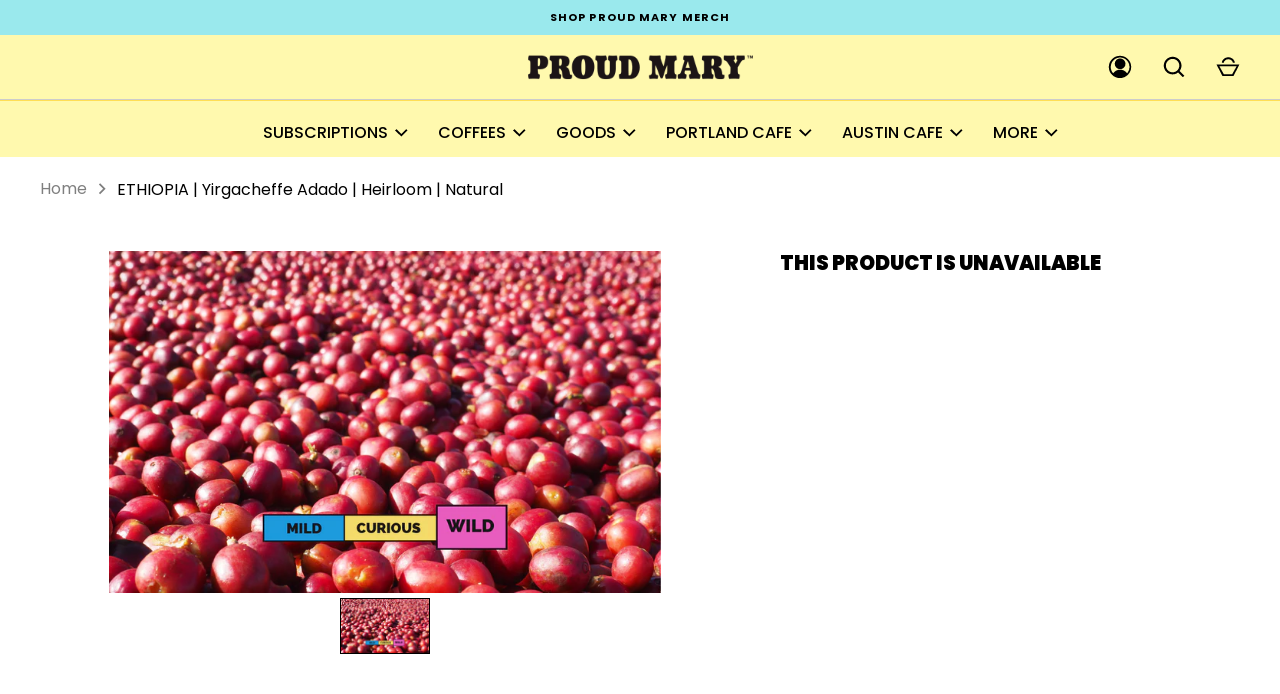

--- FILE ---
content_type: text/html; charset=utf-8
request_url: https://proudmarycoffee.com/products/ethiopia-yirgacheffe-adado-heirloom-natural
body_size: 60613
content:
<!doctype html>
<html class="no-js" lang="en">
<head>
  <!-- Alchemy v3.0.1 -->
  <meta charset="utf-8" />

  <!--[if IE]><meta http-equiv='X-UA-Compatible' content='IE=edge,chrome=1' /><![endif]-->

  <title>
    ETHIOPIA | Yirgacheffe Adado | Heirloom | Natural &ndash; Proud Mary Coffee USA
  </title>

  
  <meta name="description" content="Yirgacheffe, arguably Ethiopia’s most famous coffee growing region, is lush and plentiful. The warm tropical climate, with moderate wet and dry seasons, has become synonymous with delicious coffees. Known for coffees that taste like blueberries, it’s often naturally processed coffees from Yirgacheffe that give people t" />
  

  <link rel="canonical" href="https://proudmarycoffee.com/products/ethiopia-yirgacheffe-adado-heirloom-natural" />

  <meta name="viewport" content="width=device-width, initial-scale=1" />
  <meta name="theme-color" content="#000000">

  
  <link rel="shortcut icon" href="//proudmarycoffee.com/cdn/shop/files/PM-FAVICON.png?v=1614294223" type="image/png" />
  
  
  <!-- Google Tag Manager 
<script>(function(w,d,s,l,i){w[l]=w[l]||[];w[l].push({'gtm.start':
new Date().getTime(),event:'gtm.js'});var f=d.getElementsByTagName(s)[0],
j=d.createElement(s),dl=l!='dataLayer'?'&l='+l:'';j.async=true;j.src=
'https://www.googletagmanager.com/gtm.js?id='+i+dl;f.parentNode.insertBefore(j,f);
})(window,document,'script','dataLayer','GTM-KBV8GTC');</script>
End Google Tag Manager -->

<!-- Global site tag (gtag.js) - Google Analytics -->
<script async src="https://www.googletagmanager.com/gtag/js?id=UA-106926848-2">
<script>
window.dataLayer = window.dataLayer || [];
function gtag(){dataLayer.push(arguments);}
gtag('js', new Date());

gtag('config', 'UA-106926848-2');
</script> 

<script src="https://www.googleoptimize.com/optimize.js?id=OPT-TRX75GS"></script>


  




<meta property="og:site_name" content="Proud Mary Coffee USA">
<meta property="og:url" content="https://proudmarycoffee.com/products/ethiopia-yirgacheffe-adado-heirloom-natural">
<meta property="og:title" content="ETHIOPIA | Yirgacheffe Adado | Heirloom | Natural">
<meta property="og:type" content="product">
<meta property="og:description" content="Yirgacheffe, arguably Ethiopia’s most famous coffee growing region, is lush and plentiful. The warm tropical climate, with moderate wet and dry seasons, has become synonymous with delicious coffees. Known for coffees that taste like blueberries, it’s often naturally processed coffees from Yirgacheffe that give people t">

  <meta property="og:price:amount" content="17.00">
  <meta property="og:price:currency" content="USD">

<meta property="og:image" content="http://proudmarycoffee.com/cdn/shop/files/USA_ETHYirgacheffeAdado_2023_HeirloomNatural_1200x1200.png?v=1704993261"><meta property="og:image" content="http://proudmarycoffee.com/cdn/shop/files/ETHYirgacheffeAdado_2023_HeirloomNatural_1200x1200.png?v=1705615912">
<meta property="og:image:secure_url" content="https://proudmarycoffee.com/cdn/shop/files/USA_ETHYirgacheffeAdado_2023_HeirloomNatural_1200x1200.png?v=1704993261"><meta property="og:image:secure_url" content="https://proudmarycoffee.com/cdn/shop/files/ETHYirgacheffeAdado_2023_HeirloomNatural_1200x1200.png?v=1705615912">


<meta name="twitter:card" content="summary_large_image">
<meta name="twitter:title" content="ETHIOPIA | Yirgacheffe Adado | Heirloom | Natural">
<meta name="twitter:description" content="Yirgacheffe, arguably Ethiopia’s most famous coffee growing region, is lush and plentiful. The warm tropical climate, with moderate wet and dry seasons, has become synonymous with delicious coffees. Known for coffees that taste like blueberries, it’s often naturally processed coffees from Yirgacheffe that give people t">


  <script>window.performance && window.performance.mark && window.performance.mark('shopify.content_for_header.start');</script><meta name="google-site-verification" content="HpIOEzrY15UwLIKUSVFRkSOQ988KhIkLt9dm67kGP3w">
<meta name="google-site-verification" content="PYlHicOcjRXvFl8Tg0RBrpV7uy0BCDWYMeCh6v5r5Jg">
<meta name="facebook-domain-verification" content="io8ubc0j4q3dqrvstp2t1l86fb1nyg">
<meta id="shopify-digital-wallet" name="shopify-digital-wallet" content="/19394095/digital_wallets/dialog">
<meta name="shopify-checkout-api-token" content="67e009f142b368c10d471735d861e613">
<link rel="alternate" type="application/json+oembed" href="https://proudmarycoffee.com/products/ethiopia-yirgacheffe-adado-heirloom-natural.oembed">
<script async="async" src="/checkouts/internal/preloads.js?locale=en-US"></script>
<link rel="preconnect" href="https://shop.app" crossorigin="anonymous">
<script async="async" src="https://shop.app/checkouts/internal/preloads.js?locale=en-US&shop_id=19394095" crossorigin="anonymous"></script>
<script id="apple-pay-shop-capabilities" type="application/json">{"shopId":19394095,"countryCode":"US","currencyCode":"USD","merchantCapabilities":["supports3DS"],"merchantId":"gid:\/\/shopify\/Shop\/19394095","merchantName":"Proud Mary Coffee USA","requiredBillingContactFields":["postalAddress","email"],"requiredShippingContactFields":["postalAddress","email"],"shippingType":"shipping","supportedNetworks":["visa","masterCard","amex","discover","elo","jcb"],"total":{"type":"pending","label":"Proud Mary Coffee USA","amount":"1.00"},"shopifyPaymentsEnabled":true,"supportsSubscriptions":true}</script>
<script id="shopify-features" type="application/json">{"accessToken":"67e009f142b368c10d471735d861e613","betas":["rich-media-storefront-analytics"],"domain":"proudmarycoffee.com","predictiveSearch":true,"shopId":19394095,"locale":"en"}</script>
<script>var Shopify = Shopify || {};
Shopify.shop = "proud-mary-coffee-usa.myshopify.com";
Shopify.locale = "en";
Shopify.currency = {"active":"USD","rate":"1.0"};
Shopify.country = "US";
Shopify.theme = {"name":"LD-v2.41 (Sticky Announcement)","id":155562082520,"schema_name":"Alchemy","schema_version":"3.0.1","theme_store_id":null,"role":"main"};
Shopify.theme.handle = "null";
Shopify.theme.style = {"id":null,"handle":null};
Shopify.cdnHost = "proudmarycoffee.com/cdn";
Shopify.routes = Shopify.routes || {};
Shopify.routes.root = "/";</script>
<script type="module">!function(o){(o.Shopify=o.Shopify||{}).modules=!0}(window);</script>
<script>!function(o){function n(){var o=[];function n(){o.push(Array.prototype.slice.apply(arguments))}return n.q=o,n}var t=o.Shopify=o.Shopify||{};t.loadFeatures=n(),t.autoloadFeatures=n()}(window);</script>
<script>
  window.ShopifyPay = window.ShopifyPay || {};
  window.ShopifyPay.apiHost = "shop.app\/pay";
  window.ShopifyPay.redirectState = null;
</script>
<script id="shop-js-analytics" type="application/json">{"pageType":"product"}</script>
<script defer="defer" async type="module" src="//proudmarycoffee.com/cdn/shopifycloud/shop-js/modules/v2/client.init-shop-cart-sync_BT-GjEfc.en.esm.js"></script>
<script defer="defer" async type="module" src="//proudmarycoffee.com/cdn/shopifycloud/shop-js/modules/v2/chunk.common_D58fp_Oc.esm.js"></script>
<script defer="defer" async type="module" src="//proudmarycoffee.com/cdn/shopifycloud/shop-js/modules/v2/chunk.modal_xMitdFEc.esm.js"></script>
<script type="module">
  await import("//proudmarycoffee.com/cdn/shopifycloud/shop-js/modules/v2/client.init-shop-cart-sync_BT-GjEfc.en.esm.js");
await import("//proudmarycoffee.com/cdn/shopifycloud/shop-js/modules/v2/chunk.common_D58fp_Oc.esm.js");
await import("//proudmarycoffee.com/cdn/shopifycloud/shop-js/modules/v2/chunk.modal_xMitdFEc.esm.js");

  window.Shopify.SignInWithShop?.initShopCartSync?.({"fedCMEnabled":true,"windoidEnabled":true});

</script>
<script>
  window.Shopify = window.Shopify || {};
  if (!window.Shopify.featureAssets) window.Shopify.featureAssets = {};
  window.Shopify.featureAssets['shop-js'] = {"shop-cart-sync":["modules/v2/client.shop-cart-sync_DZOKe7Ll.en.esm.js","modules/v2/chunk.common_D58fp_Oc.esm.js","modules/v2/chunk.modal_xMitdFEc.esm.js"],"init-fed-cm":["modules/v2/client.init-fed-cm_B6oLuCjv.en.esm.js","modules/v2/chunk.common_D58fp_Oc.esm.js","modules/v2/chunk.modal_xMitdFEc.esm.js"],"shop-cash-offers":["modules/v2/client.shop-cash-offers_D2sdYoxE.en.esm.js","modules/v2/chunk.common_D58fp_Oc.esm.js","modules/v2/chunk.modal_xMitdFEc.esm.js"],"shop-login-button":["modules/v2/client.shop-login-button_QeVjl5Y3.en.esm.js","modules/v2/chunk.common_D58fp_Oc.esm.js","modules/v2/chunk.modal_xMitdFEc.esm.js"],"pay-button":["modules/v2/client.pay-button_DXTOsIq6.en.esm.js","modules/v2/chunk.common_D58fp_Oc.esm.js","modules/v2/chunk.modal_xMitdFEc.esm.js"],"shop-button":["modules/v2/client.shop-button_DQZHx9pm.en.esm.js","modules/v2/chunk.common_D58fp_Oc.esm.js","modules/v2/chunk.modal_xMitdFEc.esm.js"],"avatar":["modules/v2/client.avatar_BTnouDA3.en.esm.js"],"init-windoid":["modules/v2/client.init-windoid_CR1B-cfM.en.esm.js","modules/v2/chunk.common_D58fp_Oc.esm.js","modules/v2/chunk.modal_xMitdFEc.esm.js"],"init-shop-for-new-customer-accounts":["modules/v2/client.init-shop-for-new-customer-accounts_C_vY_xzh.en.esm.js","modules/v2/client.shop-login-button_QeVjl5Y3.en.esm.js","modules/v2/chunk.common_D58fp_Oc.esm.js","modules/v2/chunk.modal_xMitdFEc.esm.js"],"init-shop-email-lookup-coordinator":["modules/v2/client.init-shop-email-lookup-coordinator_BI7n9ZSv.en.esm.js","modules/v2/chunk.common_D58fp_Oc.esm.js","modules/v2/chunk.modal_xMitdFEc.esm.js"],"init-shop-cart-sync":["modules/v2/client.init-shop-cart-sync_BT-GjEfc.en.esm.js","modules/v2/chunk.common_D58fp_Oc.esm.js","modules/v2/chunk.modal_xMitdFEc.esm.js"],"shop-toast-manager":["modules/v2/client.shop-toast-manager_DiYdP3xc.en.esm.js","modules/v2/chunk.common_D58fp_Oc.esm.js","modules/v2/chunk.modal_xMitdFEc.esm.js"],"init-customer-accounts":["modules/v2/client.init-customer-accounts_D9ZNqS-Q.en.esm.js","modules/v2/client.shop-login-button_QeVjl5Y3.en.esm.js","modules/v2/chunk.common_D58fp_Oc.esm.js","modules/v2/chunk.modal_xMitdFEc.esm.js"],"init-customer-accounts-sign-up":["modules/v2/client.init-customer-accounts-sign-up_iGw4briv.en.esm.js","modules/v2/client.shop-login-button_QeVjl5Y3.en.esm.js","modules/v2/chunk.common_D58fp_Oc.esm.js","modules/v2/chunk.modal_xMitdFEc.esm.js"],"shop-follow-button":["modules/v2/client.shop-follow-button_CqMgW2wH.en.esm.js","modules/v2/chunk.common_D58fp_Oc.esm.js","modules/v2/chunk.modal_xMitdFEc.esm.js"],"checkout-modal":["modules/v2/client.checkout-modal_xHeaAweL.en.esm.js","modules/v2/chunk.common_D58fp_Oc.esm.js","modules/v2/chunk.modal_xMitdFEc.esm.js"],"shop-login":["modules/v2/client.shop-login_D91U-Q7h.en.esm.js","modules/v2/chunk.common_D58fp_Oc.esm.js","modules/v2/chunk.modal_xMitdFEc.esm.js"],"lead-capture":["modules/v2/client.lead-capture_BJmE1dJe.en.esm.js","modules/v2/chunk.common_D58fp_Oc.esm.js","modules/v2/chunk.modal_xMitdFEc.esm.js"],"payment-terms":["modules/v2/client.payment-terms_Ci9AEqFq.en.esm.js","modules/v2/chunk.common_D58fp_Oc.esm.js","modules/v2/chunk.modal_xMitdFEc.esm.js"]};
</script>
<script>(function() {
  var isLoaded = false;
  function asyncLoad() {
    if (isLoaded) return;
    isLoaded = true;
    var urls = ["https:\/\/upsells.boldapps.net\/v2_ui\/js\/UpsellTracker.js?shop=proud-mary-coffee-usa.myshopify.com","https:\/\/upsells.boldapps.net\/v2_ui\/js\/upsell.js?shop=proud-mary-coffee-usa.myshopify.com","https:\/\/static.rechargecdn.com\/assets\/js\/widget.min.js?shop=proud-mary-coffee-usa.myshopify.com","https:\/\/cdn.nfcube.com\/instafeed-6207965d0696e8cee0c1a6aa3bcf9467.js?shop=proud-mary-coffee-usa.myshopify.com","https:\/\/static.klaviyo.com\/onsite\/js\/klaviyo.js?company_id=SDEMtB\u0026shop=proud-mary-coffee-usa.myshopify.com","https:\/\/sdk.postscript.io\/sdk-script-loader.bundle.js?shopId=6284\u0026shop=proud-mary-coffee-usa.myshopify.com","https:\/\/sdk.postscript.io\/sdk-script-loader.bundle.js?shopId=6284\u0026shop=proud-mary-coffee-usa.myshopify.com"];
    for (var i = 0; i < urls.length; i++) {
      var s = document.createElement('script');
      s.type = 'text/javascript';
      s.async = true;
      s.src = urls[i];
      var x = document.getElementsByTagName('script')[0];
      x.parentNode.insertBefore(s, x);
    }
  };
  if(window.attachEvent) {
    window.attachEvent('onload', asyncLoad);
  } else {
    window.addEventListener('load', asyncLoad, false);
  }
})();</script>
<script id="__st">var __st={"a":19394095,"offset":-28800,"reqid":"b462b5ed-779a-466e-8fa6-d48ece46ac6a-1769039304","pageurl":"proudmarycoffee.com\/products\/ethiopia-yirgacheffe-adado-heirloom-natural","u":"79e304d6b63b","p":"product","rtyp":"product","rid":8140021792984};</script>
<script>window.ShopifyPaypalV4VisibilityTracking = true;</script>
<script id="captcha-bootstrap">!function(){'use strict';const t='contact',e='account',n='new_comment',o=[[t,t],['blogs',n],['comments',n],[t,'customer']],c=[[e,'customer_login'],[e,'guest_login'],[e,'recover_customer_password'],[e,'create_customer']],r=t=>t.map((([t,e])=>`form[action*='/${t}']:not([data-nocaptcha='true']) input[name='form_type'][value='${e}']`)).join(','),a=t=>()=>t?[...document.querySelectorAll(t)].map((t=>t.form)):[];function s(){const t=[...o],e=r(t);return a(e)}const i='password',u='form_key',d=['recaptcha-v3-token','g-recaptcha-response','h-captcha-response',i],f=()=>{try{return window.sessionStorage}catch{return}},m='__shopify_v',_=t=>t.elements[u];function p(t,e,n=!1){try{const o=window.sessionStorage,c=JSON.parse(o.getItem(e)),{data:r}=function(t){const{data:e,action:n}=t;return t[m]||n?{data:e,action:n}:{data:t,action:n}}(c);for(const[e,n]of Object.entries(r))t.elements[e]&&(t.elements[e].value=n);n&&o.removeItem(e)}catch(o){console.error('form repopulation failed',{error:o})}}const l='form_type',E='cptcha';function T(t){t.dataset[E]=!0}const w=window,h=w.document,L='Shopify',v='ce_forms',y='captcha';let A=!1;((t,e)=>{const n=(g='f06e6c50-85a8-45c8-87d0-21a2b65856fe',I='https://cdn.shopify.com/shopifycloud/storefront-forms-hcaptcha/ce_storefront_forms_captcha_hcaptcha.v1.5.2.iife.js',D={infoText:'Protected by hCaptcha',privacyText:'Privacy',termsText:'Terms'},(t,e,n)=>{const o=w[L][v],c=o.bindForm;if(c)return c(t,g,e,D).then(n);var r;o.q.push([[t,g,e,D],n]),r=I,A||(h.body.append(Object.assign(h.createElement('script'),{id:'captcha-provider',async:!0,src:r})),A=!0)});var g,I,D;w[L]=w[L]||{},w[L][v]=w[L][v]||{},w[L][v].q=[],w[L][y]=w[L][y]||{},w[L][y].protect=function(t,e){n(t,void 0,e),T(t)},Object.freeze(w[L][y]),function(t,e,n,w,h,L){const[v,y,A,g]=function(t,e,n){const i=e?o:[],u=t?c:[],d=[...i,...u],f=r(d),m=r(i),_=r(d.filter((([t,e])=>n.includes(e))));return[a(f),a(m),a(_),s()]}(w,h,L),I=t=>{const e=t.target;return e instanceof HTMLFormElement?e:e&&e.form},D=t=>v().includes(t);t.addEventListener('submit',(t=>{const e=I(t);if(!e)return;const n=D(e)&&!e.dataset.hcaptchaBound&&!e.dataset.recaptchaBound,o=_(e),c=g().includes(e)&&(!o||!o.value);(n||c)&&t.preventDefault(),c&&!n&&(function(t){try{if(!f())return;!function(t){const e=f();if(!e)return;const n=_(t);if(!n)return;const o=n.value;o&&e.removeItem(o)}(t);const e=Array.from(Array(32),(()=>Math.random().toString(36)[2])).join('');!function(t,e){_(t)||t.append(Object.assign(document.createElement('input'),{type:'hidden',name:u})),t.elements[u].value=e}(t,e),function(t,e){const n=f();if(!n)return;const o=[...t.querySelectorAll(`input[type='${i}']`)].map((({name:t})=>t)),c=[...d,...o],r={};for(const[a,s]of new FormData(t).entries())c.includes(a)||(r[a]=s);n.setItem(e,JSON.stringify({[m]:1,action:t.action,data:r}))}(t,e)}catch(e){console.error('failed to persist form',e)}}(e),e.submit())}));const S=(t,e)=>{t&&!t.dataset[E]&&(n(t,e.some((e=>e===t))),T(t))};for(const o of['focusin','change'])t.addEventListener(o,(t=>{const e=I(t);D(e)&&S(e,y())}));const B=e.get('form_key'),M=e.get(l),P=B&&M;t.addEventListener('DOMContentLoaded',(()=>{const t=y();if(P)for(const e of t)e.elements[l].value===M&&p(e,B);[...new Set([...A(),...v().filter((t=>'true'===t.dataset.shopifyCaptcha))])].forEach((e=>S(e,t)))}))}(h,new URLSearchParams(w.location.search),n,t,e,['guest_login'])})(!0,!0)}();</script>
<script integrity="sha256-4kQ18oKyAcykRKYeNunJcIwy7WH5gtpwJnB7kiuLZ1E=" data-source-attribution="shopify.loadfeatures" defer="defer" src="//proudmarycoffee.com/cdn/shopifycloud/storefront/assets/storefront/load_feature-a0a9edcb.js" crossorigin="anonymous"></script>
<script crossorigin="anonymous" defer="defer" src="//proudmarycoffee.com/cdn/shopifycloud/storefront/assets/shopify_pay/storefront-65b4c6d7.js?v=20250812"></script>
<script data-source-attribution="shopify.dynamic_checkout.dynamic.init">var Shopify=Shopify||{};Shopify.PaymentButton=Shopify.PaymentButton||{isStorefrontPortableWallets:!0,init:function(){window.Shopify.PaymentButton.init=function(){};var t=document.createElement("script");t.src="https://proudmarycoffee.com/cdn/shopifycloud/portable-wallets/latest/portable-wallets.en.js",t.type="module",document.head.appendChild(t)}};
</script>
<script data-source-attribution="shopify.dynamic_checkout.buyer_consent">
  function portableWalletsHideBuyerConsent(e){var t=document.getElementById("shopify-buyer-consent"),n=document.getElementById("shopify-subscription-policy-button");t&&n&&(t.classList.add("hidden"),t.setAttribute("aria-hidden","true"),n.removeEventListener("click",e))}function portableWalletsShowBuyerConsent(e){var t=document.getElementById("shopify-buyer-consent"),n=document.getElementById("shopify-subscription-policy-button");t&&n&&(t.classList.remove("hidden"),t.removeAttribute("aria-hidden"),n.addEventListener("click",e))}window.Shopify?.PaymentButton&&(window.Shopify.PaymentButton.hideBuyerConsent=portableWalletsHideBuyerConsent,window.Shopify.PaymentButton.showBuyerConsent=portableWalletsShowBuyerConsent);
</script>
<script data-source-attribution="shopify.dynamic_checkout.cart.bootstrap">document.addEventListener("DOMContentLoaded",(function(){function t(){return document.querySelector("shopify-accelerated-checkout-cart, shopify-accelerated-checkout")}if(t())Shopify.PaymentButton.init();else{new MutationObserver((function(e,n){t()&&(Shopify.PaymentButton.init(),n.disconnect())})).observe(document.body,{childList:!0,subtree:!0})}}));
</script>
<link id="shopify-accelerated-checkout-styles" rel="stylesheet" media="screen" href="https://proudmarycoffee.com/cdn/shopifycloud/portable-wallets/latest/accelerated-checkout-backwards-compat.css" crossorigin="anonymous">
<style id="shopify-accelerated-checkout-cart">
        #shopify-buyer-consent {
  margin-top: 1em;
  display: inline-block;
  width: 100%;
}

#shopify-buyer-consent.hidden {
  display: none;
}

#shopify-subscription-policy-button {
  background: none;
  border: none;
  padding: 0;
  text-decoration: underline;
  font-size: inherit;
  cursor: pointer;
}

#shopify-subscription-policy-button::before {
  box-shadow: none;
}

      </style>
<script id="sections-script" data-sections="product-recommendations" defer="defer" src="//proudmarycoffee.com/cdn/shop/t/81/compiled_assets/scripts.js?v=8977"></script>
<script>window.performance && window.performance.mark && window.performance.mark('shopify.content_for_header.end');</script>

<script>window.BOLD = window.BOLD || {};
    window.BOLD.common = window.BOLD.common || {};
    window.BOLD.common.Shopify = window.BOLD.common.Shopify || {};
    window.BOLD.common.Shopify.shop = {
      domain: 'proudmarycoffee.com',
      permanent_domain: 'proud-mary-coffee-usa.myshopify.com',
      url: 'https://proudmarycoffee.com',
      secure_url: 'https://proudmarycoffee.com',
      money_format: "${{amount}}",
      currency: "USD"
    };
    window.BOLD.common.Shopify.customer = {
      id: null,
      tags: null,
    };
    window.BOLD.common.Shopify.cart = {"note":null,"attributes":{},"original_total_price":0,"total_price":0,"total_discount":0,"total_weight":0.0,"item_count":0,"items":[],"requires_shipping":false,"currency":"USD","items_subtotal_price":0,"cart_level_discount_applications":[],"checkout_charge_amount":0};
    window.BOLD.common.template = 'product';window.BOLD.common.Shopify.formatMoney = function(money, format) {
        function n(t, e) {
            return "undefined" == typeof t ? e : t
        }
        function r(t, e, r, i) {
            if (e = n(e, 2),
                r = n(r, ","),
                i = n(i, "."),
            isNaN(t) || null == t)
                return 0;
            t = (t / 100).toFixed(e);
            var o = t.split(".")
                , a = o[0].replace(/(\d)(?=(\d\d\d)+(?!\d))/g, "$1" + r)
                , s = o[1] ? i + o[1] : "";
            return a + s
        }
        "string" == typeof money && (money = money.replace(".", ""));
        var i = ""
            , o = /\{\{\s*(\w+)\s*\}\}/
            , a = format || window.BOLD.common.Shopify.shop.money_format || window.Shopify.money_format || "$ {{ amount }}";
        switch (a.match(o)[1]) {
            case "amount":
                i = r(money, 2, ",", ".");
                break;
            case "amount_no_decimals":
                i = r(money, 0, ",", ".");
                break;
            case "amount_with_comma_separator":
                i = r(money, 2, ".", ",");
                break;
            case "amount_no_decimals_with_comma_separator":
                i = r(money, 0, ".", ",");
                break;
            case "amount_with_space_separator":
                i = r(money, 2, " ", ",");
                break;
            case "amount_no_decimals_with_space_separator":
                i = r(money, 0, " ", ",");
                break;
            case "amount_with_apostrophe_separator":
                i = r(money, 2, "'", ".");
                break;
        }
        return a.replace(o, i);
    };
    window.BOLD.common.Shopify.saveProduct = function (handle, product) {
      if (typeof handle === 'string' && typeof window.BOLD.common.Shopify.products[handle] === 'undefined') {
        if (typeof product === 'number') {
          window.BOLD.common.Shopify.handles[product] = handle;
          product = { id: product };
        }
        window.BOLD.common.Shopify.products[handle] = product;
      }
    };
    window.BOLD.common.Shopify.saveVariant = function (variant_id, variant) {
      if (typeof variant_id === 'number' && typeof window.BOLD.common.Shopify.variants[variant_id] === 'undefined') {
        window.BOLD.common.Shopify.variants[variant_id] = variant;
      }
    };window.BOLD.common.Shopify.products = window.BOLD.common.Shopify.products || {};
    window.BOLD.common.Shopify.variants = window.BOLD.common.Shopify.variants || {};
    window.BOLD.common.Shopify.handles = window.BOLD.common.Shopify.handles || {};window.BOLD.common.Shopify.handle = "ethiopia-yirgacheffe-adado-heirloom-natural"
window.BOLD.common.Shopify.saveProduct("ethiopia-yirgacheffe-adado-heirloom-natural", 8140021792984);window.BOLD.common.Shopify.saveVariant(44247814275288, { product_id: 8140021792984, product_handle: "ethiopia-yirgacheffe-adado-heirloom-natural", price: 1700, group_id: '', csp_metafield: {}});window.BOLD.common.Shopify.saveVariant(44247814308056, { product_id: 8140021792984, product_handle: "ethiopia-yirgacheffe-adado-heirloom-natural", price: 1700, group_id: '', csp_metafield: {}});window.BOLD.common.Shopify.saveVariant(44247814340824, { product_id: 8140021792984, product_handle: "ethiopia-yirgacheffe-adado-heirloom-natural", price: 1700, group_id: '', csp_metafield: {}});window.BOLD.common.Shopify.saveVariant(44247814373592, { product_id: 8140021792984, product_handle: "ethiopia-yirgacheffe-adado-heirloom-natural", price: 1700, group_id: '', csp_metafield: {}});window.BOLD.common.Shopify.saveVariant(44247814406360, { product_id: 8140021792984, product_handle: "ethiopia-yirgacheffe-adado-heirloom-natural", price: 1700, group_id: '', csp_metafield: {}});window.BOLD.common.Shopify.saveVariant(44247814439128, { product_id: 8140021792984, product_handle: "ethiopia-yirgacheffe-adado-heirloom-natural", price: 1700, group_id: '', csp_metafield: {}});window.BOLD.common.Shopify.saveVariant(44247814471896, { product_id: 8140021792984, product_handle: "ethiopia-yirgacheffe-adado-heirloom-natural", price: 6800, group_id: '', csp_metafield: {}});window.BOLD.common.Shopify.saveVariant(44247814504664, { product_id: 8140021792984, product_handle: "ethiopia-yirgacheffe-adado-heirloom-natural", price: 6800, group_id: '', csp_metafield: {}});window.BOLD.common.Shopify.saveVariant(44247814537432, { product_id: 8140021792984, product_handle: "ethiopia-yirgacheffe-adado-heirloom-natural", price: 6800, group_id: '', csp_metafield: {}});window.BOLD.common.Shopify.saveVariant(44247814570200, { product_id: 8140021792984, product_handle: "ethiopia-yirgacheffe-adado-heirloom-natural", price: 6800, group_id: '', csp_metafield: {}});window.BOLD.common.Shopify.saveVariant(44247814602968, { product_id: 8140021792984, product_handle: "ethiopia-yirgacheffe-adado-heirloom-natural", price: 6800, group_id: '', csp_metafield: {}});window.BOLD.common.Shopify.saveVariant(44247814635736, { product_id: 8140021792984, product_handle: "ethiopia-yirgacheffe-adado-heirloom-natural", price: 6800, group_id: '', csp_metafield: {}});window.BOLD.apps_installed = {"Product Upsell":3,"Xero":1} || {};window.BOLD.common.Shopify.metafields = window.BOLD.common.Shopify.metafields || {};window.BOLD.common.Shopify.metafields["bold_rp"] = {};window.BOLD.common.Shopify.metafields["bold_csp_defaults"] = {};window.BOLD.common.cacheParams = window.BOLD.common.cacheParams || {};
</script>
<link href="//proudmarycoffee.com/cdn/shop/t/81/assets/styles.scss.css?v=156895284181580564111763009803" rel="stylesheet" type="text/css" media="all" />

  

  
  <script src="//ajax.googleapis.com/ajax/libs/jquery/1.10.2/jquery.min.js" type="text/javascript"></script>
  <script src="//proudmarycoffee.com/cdn/shopifycloud/storefront/assets/themes_support/api.jquery-7ab1a3a4.js" type="text/javascript"></script>
  <script>
    document.documentElement.className = document.documentElement.className.replace('no-js', '');
    window.theme = window.theme || {};
    theme.jQuery = jQuery;
    theme.money_format = "${{amount}}";
    theme.money_container = '.theme-money';
    theme.strings = {
      previous: "Previous",
      next: "Next",
      close: "Close"
    };
    theme.checkForBannerBehindHeader = function(){
      $(window).off('.bannerBehindHeader');
      var $banner = $('.banner-under-header');
      if($banner.length) {
        $('body').addClass('has-banner');
        $(window).on('load.bannerBehindHeader scroll.bannerBehindHeader bannerBehindHeader.bannerBehindHeader', function(){
          $('body').toggleClass('header-overlapping', $(window).scrollTop() < $banner.outerHeight());
        }).trigger('bannerBehindHeader');
      } else {
        $('body').removeClass('has-banner header-overlapping');
      }
    }
    
    // Reveal elements when in, or above, the viewport
    theme.checkForRevealElementsVerticalOffset = 50;
    theme.checkForRevealElementsStepDelay = 100;
    theme.checkForRevealElements = function(instant){
      var revealClass = instant === true ? 'reveal-candidate--reveal reveal-candidate--reveal-instant' : 'reveal-candidate--reveal';
      var $nowOnScreen = $('.reveal-candidate:not(.reveal-candidate--reveal)').filter(function(){
        var elTop = $(this).offset().top; // magic offset
        var windowScrollTop = $(window).scrollTop();
        if(elTop < windowScrollTop + $(window).height() - theme.checkForRevealElementsVerticalOffset) {
          // if off top of screen, reveal immediately
          if(elTop + $(this).outerWidth() < windowScrollTop) {
            $(this).addClass(revealClass);
          } else {
            // otherwise return true to reveal in step
            return true;
          }
        }
        return false;
      });
      $nowOnScreen.each(function(index){
        if(index > 0 && instant !== true) {
          $(this).addClass(revealClass + ' reveal-candidate--reveal-delay');
          setTimeout((function(){
            $(this).removeClass('reveal-candidate--reveal-delay');
          }).bind(this), theme.checkForRevealElementsStepDelay * index);
        } else {
          $(this).addClass(revealClass);
        }
      });
    }
    
  </script>

  <link rel="stylesheet" href="https://use.typekit.net/vdm0nkl.css">
  
  
  <script>
  try {
    (function() {
      var style = document.createElement('style');
      var css = '.flair-banner-wrapper a, .flair-banner-wrapper a:active { text-decoration: none; opacity: 1; }  .flair-banner-wrapper a:hover { text-decoration: none; opacity: .9; }  @media only screen and (min-width:480px) {    .flair-badge-wrapper-full { display: inherit; } .flair-badge-wrapper-mobile { display: none !important; }  }  @media only screen and (max-width:480px) {    .flair-banner { font-size: .9em !important; }    .flair-banner-inner { flex-wrap: wrap !important; }    .flair-badge-wrapper-full { display: none !important; } .flair-badge-wrapper-mobile { display: inherit !important; }  }';
      style.appendChild(document.createTextNode(css));
      document.head.append(style);
    })();
  } catch(err) {
    console.log('[Flair] Error during Flair CSS init', err);
  }
</script>

  <meta name="google-site-verification" content="HpIOEzrY15UwLIKUSVFRkSOQ988KhIkLt9dm67kGP3w" />
  

 <!--begin-boost-pfs-filter-css-->
   <link rel="preload stylesheet" href="//proudmarycoffee.com/cdn/shop/t/81/assets/boost-pfs-instant-search.scss.css?v=148598063804269275231763005140" as="style"><link href="//proudmarycoffee.com/cdn/shop/t/81/assets/boost-pfs-custom.scss.css?v=134213454594261919281763005140" rel="stylesheet" type="text/css" media="all" />
<style data-id="boost-pfs-style" type="text/css">
      .boost-pfs-filter-option-title-text {}

     .boost-pfs-filter-tree-v .boost-pfs-filter-option-title-text:before {}
      .boost-pfs-filter-tree-v .boost-pfs-filter-option.boost-pfs-filter-option-collapsed .boost-pfs-filter-option-title-text:before {}
      .boost-pfs-filter-tree-h .boost-pfs-filter-option-title-heading:before {
        border-right-color: ;
        border-bottom-color: ;
      }

      .boost-pfs-filter-option-content .boost-pfs-filter-option-item-list .boost-pfs-filter-option-item button,
      .boost-pfs-filter-option-content .boost-pfs-filter-option-item-list .boost-pfs-filter-option-item .boost-pfs-filter-button,
      .boost-pfs-filter-option-range-amount input,
      .boost-pfs-filter-tree-v .boost-pfs-filter-refine-by .boost-pfs-filter-refine-by-items .refine-by-item,
      .boost-pfs-filter-refine-by-wrapper-v .boost-pfs-filter-refine-by .boost-pfs-filter-refine-by-items .refine-by-item,
      .boost-pfs-filter-refine-by .boost-pfs-filter-option-title,
      .boost-pfs-filter-refine-by .boost-pfs-filter-refine-by-items .refine-by-item>a,
      .boost-pfs-filter-refine-by>span,
      .boost-pfs-filter-clear,
      .boost-pfs-filter-clear-all{}

      .boost-pfs-filter-option-multi-level-collections .boost-pfs-filter-option-multi-level-list .boost-pfs-filter-option-item .boost-pfs-filter-button-arrow .boost-pfs-arrow:before,
      .boost-pfs-filter-option-multi-level-tag .boost-pfs-filter-option-multi-level-list .boost-pfs-filter-option-item .boost-pfs-filter-button-arrow .boost-pfs-arrow:before {}

      .boost-pfs-filter-refine-by .boost-pfs-filter-refine-by-items .refine-by-item .boost-pfs-filter-clear:before,
      .boost-pfs-filter-refine-by .boost-pfs-filter-refine-by-items .refine-by-item .boost-pfs-filter-clear:after {
        background: ;
      }

      .boost-pfs-filter-tree-mobile-button button,
      .boost-pfs-filter-top-sorting-mobile button {}
      .boost-pfs-filter-top-sorting-mobile button>span:after {}
    </style>
 <!--end-boost-pfs-filter-css-->

 
<!-- BEGIN app block: shopify://apps/boost-ai-search-filter/blocks/boost-sd-ssr/7fc998ae-a150-4367-bab8-505d8a4503f7 --><script type="text/javascript">"use strict";(()=>{function mergeDeepMutate(target,...sources){if(!target)return target;if(sources.length===0)return target;const isObject=obj=>!!obj&&typeof obj==="object";const isPlainObject=obj=>{if(!isObject(obj))return false;const proto=Object.getPrototypeOf(obj);return proto===Object.prototype||proto===null};for(const source of sources){if(!source)continue;for(const key in source){const sourceValue=source[key];if(!(key in target)){target[key]=sourceValue;continue}const targetValue=target[key];if(Array.isArray(targetValue)&&Array.isArray(sourceValue)){target[key]=targetValue.concat(...sourceValue)}else if(isPlainObject(targetValue)&&isPlainObject(sourceValue)){target[key]=mergeDeepMutate(targetValue,sourceValue)}else{target[key]=sourceValue}}}return target}var Application=class{constructor(config,dataObjects){this.#modules=[];this.#cachedModulesByConstructor=new Map;this.#status="created";this.#cachedEventListeners={};this.#registryBlockListeners=[];this.#readyListeners=[];this.mode="production";this.logLevel=1;this.#blocks={};const boostWidgetIntegration=window.boostWidgetIntegration;this.#config=config||{logLevel:boostWidgetIntegration?.config?.logLevel,env:"production"};this.logLevel=this.#config.logLevel??(this.mode==="production"?2:this.logLevel);if(this.#config.logLevel==null){this.#config.logLevel=this.logLevel}this.#dataObjects=dataObjects||{};this.logger={debug:(...args)=>{if(this.logLevel<=0){console.debug("Boost > [DEBUG] ",...args)}},info:(...args)=>{if(this.logLevel<=1){console.info("Boost > [INFO] ",...args)}},warn:(...args)=>{if(this.logLevel<=2){console.warn("Boost > [WARN] ",...args)}},error:(...args)=>{if(this.logLevel<=3){console.error("Boost > [ERROR] ",...args)}}}}#config;#dataObjects;#modules;#cachedModulesByConstructor;#status;#cachedEventListeners;#registryBlockListeners;#readyListeners;#blocks;get blocks(){return this.#blocks}get config(){return this.#config}get dataObjects(){return this.#dataObjects}get status(){return this.#status}get modules(){return this.#modules}bootstrap(){if(this.#status==="bootstrapped"){this.logger.warn("Application already bootstrapped");return}if(this.#status==="started"){this.logger.warn("Application already started");return}this.#loadModuleEventListeners();this.dispatchLifecycleEvent({name:"onBeforeAppBootstrap",payload:null});if(this.#config?.customization?.app?.onBootstrap){this.#config.customization.app.onBootstrap(this)}this.#extendAppConfigFromModules();this.#extendAppConfigFromGlobalVariables();this.#initializeDataObjects();this.assignGlobalVariables();this.#status="bootstrapped";this.dispatchLifecycleEvent({name:"onAppBootstrap",payload:null})}async initModules(){await Promise.all(this.#modules.map(async module=>{if(!module.shouldInit()){this.logger.info("Module not initialized",module.constructor.name,"shouldInit returned false");return}module.onBeforeModuleInit?.();this.dispatchLifecycleEvent({name:"onBeforeModuleInit",payload:{module}});this.logger.info(`Initializing ${module.constructor.name} module`);try{await module.init();this.dispatchLifecycleEvent({name:"onModuleInit",payload:{module}})}catch(error){this.logger.error(`Error initializing module ${module.constructor.name}:`,error);this.dispatchLifecycleEvent({name:"onModuleError",payload:{module,error:error instanceof Error?error:new Error(String(error))}})}}))}getModule(constructor){const module=this.#cachedModulesByConstructor.get(constructor);if(module&&!module.shouldInit()){return void 0}return module}getModuleByName(name){const module=this.#modules.find(mod=>{const ModuleClass=mod.constructor;return ModuleClass.moduleName===name});if(module&&!module.shouldInit()){return void 0}return module}registerBlock(block){if(!block.id){this.logger.error("Block id is required");return}const blockId=block.id;if(this.#blocks[blockId]){this.logger.error(`Block with id ${blockId} already exists`);return}this.#blocks[blockId]=block;if(window.boostWidgetIntegration.blocks){window.boostWidgetIntegration.blocks[blockId]=block}this.dispatchLifecycleEvent({name:"onRegisterBlock",payload:{block}});this.#registryBlockListeners.forEach(listener=>{try{listener(block)}catch(error){this.logger.error("Error in registry block listener:",error)}})}addRegistryBlockListener(listener){this.#registryBlockListeners.push(listener);Object.values(this.#blocks).forEach(block=>{try{listener(block)}catch(error){this.logger.error("Error in registry block listener for existing block:",error)}})}removeRegistryBlockListener(listener){const index=this.#registryBlockListeners.indexOf(listener);if(index>-1){this.#registryBlockListeners.splice(index,1)}}onReady(handler){if(this.#status==="started"){try{handler()}catch(error){this.logger.error("Error in ready handler:",error)}}else{this.#readyListeners.push(handler)}}assignGlobalVariables(){if(!window.boostWidgetIntegration){window.boostWidgetIntegration={}}Object.assign(window.boostWidgetIntegration,{TAEApp:this,config:this.config,dataObjects:this.#dataObjects,blocks:this.blocks})}async start(){this.logger.info("Application starting");this.bootstrap();this.dispatchLifecycleEvent({name:"onBeforeAppStart",payload:null});await this.initModules();this.#status="started";this.dispatchLifecycleEvent({name:"onAppStart",payload:null});this.#readyListeners.forEach(listener=>{try{listener()}catch(error){this.logger.error("Error in ready listener:",error)}});if(this.#config?.customization?.app?.onStart){this.#config.customization.app.onStart(this)}}destroy(){if(this.#status!=="started"){this.logger.warn("Application not started yet");return}this.#modules.forEach(module=>{this.dispatchLifecycleEvent({name:"onModuleDestroy",payload:{module}});module.destroy()});this.#modules=[];this.#resetBlocks();this.#status="destroyed";this.dispatchLifecycleEvent({name:"onAppDestroy",payload:null})}setLogLevel(level){this.logLevel=level;this.updateConfig({logLevel:level})}loadModule(ModuleConstructor){if(!ModuleConstructor){return this}const app=this;const moduleInstance=new ModuleConstructor(app);if(app.#cachedModulesByConstructor.has(ModuleConstructor)){this.logger.warn(`Module ${ModuleConstructor.name} already loaded`);return app}this.#modules.push(moduleInstance);this.#cachedModulesByConstructor.set(ModuleConstructor,moduleInstance);this.logger.info(`Module ${ModuleConstructor.name} already loaded`);return app}updateConfig(newConfig){if(typeof newConfig==="function"){this.#config=newConfig(this.#config)}else{mergeDeepMutate(this.#config,newConfig)}return this.config}dispatchLifecycleEvent(event){switch(event.name){case"onBeforeAppBootstrap":this.triggerEvent("onBeforeAppBootstrap",event);break;case"onAppBootstrap":this.logger.info("Application bootstrapped");this.triggerEvent("onAppBootstrap",event);break;case"onBeforeModuleInit":this.triggerEvent("onBeforeModuleInit",event);break;case"onModuleInit":this.logger.info(`Module ${event.payload.module.constructor.name} initialized`);this.triggerEvent("onModuleInit",event);break;case"onModuleDestroy":this.logger.info(`Module ${event.payload.module.constructor.name} destroyed`);this.triggerEvent("onModuleDestroy",event);break;case"onBeforeAppStart":this.triggerEvent("onBeforeAppStart",event);break;case"onAppStart":this.logger.info("Application started");this.triggerEvent("onAppStart",event);break;case"onAppDestroy":this.logger.info("Application destroyed");this.triggerEvent("onAppDestroy",event);break;case"onAppError":this.logger.error("Application error",event.payload.error);this.triggerEvent("onAppError",event);break;case"onModuleError":this.logger.error("Module error",event.payload.module.constructor.name,event.payload.error);this.triggerEvent("onModuleError",event);break;case"onRegisterBlock":this.logger.info(`Block registered with id: ${event.payload.block.id}`);this.triggerEvent("onRegisterBlock",event);break;default:this.logger.warn("Unknown lifecycle event",event);break}}triggerEvent(eventName,event){const eventListeners=this.#cachedEventListeners[eventName];if(eventListeners){eventListeners.forEach(listener=>{try{if(eventName==="onRegisterBlock"&&event.payload&&"block"in event.payload){listener(event.payload.block)}else{listener(event)}}catch(error){this.logger.error(`Error in event listener for ${eventName}:`,error,"Event data:",event)}})}}#extendAppConfigFromModules(){this.#modules.forEach(module=>{const extendAppConfig=module.extendAppConfig;if(extendAppConfig){mergeDeepMutate(this.#config,extendAppConfig)}})}#extendAppConfigFromGlobalVariables(){const initializedGlobalConfig=window.boostWidgetIntegration?.config;if(initializedGlobalConfig){mergeDeepMutate(this.#config,initializedGlobalConfig)}}#initializeDataObjects(){this.#modules.forEach(module=>{const dataObject=module.dataObject;if(dataObject){mergeDeepMutate(this.#dataObjects,dataObject)}})}#resetBlocks(){this.logger.info("Resetting all blocks");this.#blocks={}}#loadModuleEventListeners(){this.#cachedEventListeners={};const eventNames=["onBeforeAppBootstrap","onAppBootstrap","onModuleInit","onModuleDestroy","onBeforeAppStart","onAppStart","onAppDestroy","onAppError","onModuleError","onRegisterBlock"];this.#modules.forEach(module=>{eventNames.forEach(eventName=>{const eventListener=(...args)=>{if(this.status==="bootstrapped"||this.status==="started"){if(!module.shouldInit())return}return module[eventName]?.(...args)};if(typeof eventListener==="function"){if(!this.#cachedEventListeners[eventName]){this.#cachedEventListeners[eventName]=[]}if(eventName==="onRegisterBlock"){this.#cachedEventListeners[eventName]?.push((block=>{eventListener.call(module,block)}))}else{this.#cachedEventListeners[eventName]?.push(eventListener.bind(module))}}})})}};var Module=class{#app;constructor(app){this.#app=app}shouldInit(){return true}destroy(){this.#app=void 0}init(){}get app(){if(!this.#app){throw new Error("Module not initialized")}return Object.freeze(this.#app)}get extendAppConfig(){return{}}get dataObject(){return{}}};var BoostTAEAppModule=class extends Module{#boostTAEApp=null;get TAEApp(){const boostTAE=getBoostTAE();if(!boostTAE){throw new Error("Boost TAE is not initialized")}this.#boostTAEApp=boostTAE;return this.#boostTAEApp}get TAEAppConfig(){return this.TAEApp.config}get TAEAppDataObjects(){return this.TAEApp.dataObjects}};var AdditionalElement=class extends BoostTAEAppModule{static{this.moduleName="AdditionalElement"}get extendAppConfig(){return {additionalElementSettings:Object.assign(
        {
          
        }, {"customSortingList":"relevance|best-selling|manual|title-ascending|title-descending|price-ascending|price-descending|created-ascending|created-descending"})};}};function getShortenToFullParamMap(){const shortenUrlParamList=getBoostTAE().config?.filterSettings?.shortenUrlParamList;const map={};if(!Array.isArray(shortenUrlParamList)){return map}shortenUrlParamList.forEach(item=>{if(typeof item!=="string")return;const idx=item.lastIndexOf(":");if(idx===-1)return;const full=item.slice(0,idx).trim();const short=item.slice(idx+1).trim();if(full.length>0&&short.length>0){map[short]=full}});return map}function generateUUID(){return "xxxxxxxx-xxxx-xxxx-xxxx-xxxxxxxxxxxx".replace(/[x]/g,function(){const r=Math.random()*16|0;return r.toString(16)});}function getQueryParamByKey(key){const urlParams=new URLSearchParams(window.location.search);return urlParams.get(key)}function convertValueRequestStockStatus(v){if(typeof v==="string"){if(v==="out-of-stock")return false;return true}if(Array.isArray(v)){return v.map(_v=>{if(_v==="out-of-stock"){return false}return true})}return false}function isMobileWidth(){return window.innerWidth<576}function isTabletPortraitMaxWidth(){return window.innerWidth<991}function detectDeviceByWidth(){let result="";if(isMobileWidth()){result+="mobile|"}else{result=result.replace("mobile|","")}if(isTabletPortraitMaxWidth()){result+="tablet_portrait_max"}else{result=result.replace("tablet_portrait_max","")}return result}function getSortBy(){const{generalSettings:{collection_id=0,page="collection",default_sort_by:defaultSortBy}={},additionalElementSettings:{default_sort_order:defaultSortOrder={},customSortingList}={}}=getBoostTAE().config;const defaultSortingList=["relevance","best-selling","manual","title-ascending","title-descending","price-ascending","price-descending","created-ascending","created-descending"];const sortQueryKey=getQueryParamByKey("sort");const sortingList=customSortingList?customSortingList.split("|"):defaultSortingList;if(sortQueryKey&&sortingList.includes(sortQueryKey))return sortQueryKey;const searchPage=page==="search";const collectionPage=page==="collection";if(searchPage)sortingList.splice(sortingList.indexOf("manual"),1);const{all,search}=defaultSortOrder;if(collectionPage){if(collection_id in defaultSortOrder){return defaultSortOrder[collection_id]}else if(all){return all}else if(defaultSortBy){return defaultSortBy}}else if(searchPage){return search||"relevance"}return""}var addParamsLocale=(params={})=>{params.return_all_currency_fields=false;return{...params,currency_rate:window.Shopify?.currency?.rate,currency:window.Shopify?.currency?.active,country:window.Shopify?.country}};var getLocalStorage=key=>{try{const value=localStorage.getItem(key);if(value)return JSON.parse(value);return null}catch{return null}};var setLocalStorage=(key,value)=>{try{localStorage.setItem(key,JSON.stringify(value))}catch(error){getBoostTAE().logger.error("Error setLocalStorage",error)}};var removeLocalStorage=key=>{try{localStorage.removeItem(key)}catch(error){getBoostTAE().logger.error("Error removeLocalStorage",error)}};function roundToNearest50(num){const remainder=num%50;if(remainder>25){return num+(50-remainder)}else{return num-remainder}}function lazyLoadImages(dom){if(!dom)return;const lazyImages=dom.querySelectorAll(".boost-sd__product-image-img[loading='lazy']");lazyImages.forEach(function(img){inViewPortHandler(img.parentElement,element=>{const imgElement=element.querySelector(".boost-sd__product-image-img[loading='lazy']");if(imgElement){imgElement.removeAttribute("loading")}})})}function inViewPortHandler(elements,callback){const observer=new IntersectionObserver(function intersectionObserverCallback(entries,observer2){entries.forEach(function(entry){if(entry.isIntersecting){callback(entry.target);observer2.unobserve(entry.target)}})});if(Array.isArray(elements)){elements.forEach(element=>observer.observe(element))}else{observer.observe(elements)}}var isBadUrl=url=>{try{if(!url){const searchString2=getWindowLocation().search;if(!searchString2||searchString2.length<=1){return false}return checkSearchStringForXSS(searchString2)}if(typeof url==="string"){const questionMarkIndex=url.indexOf("?");const searchString2=questionMarkIndex>=0?url.substring(questionMarkIndex):"";if(!searchString2||searchString2.length<=1){return false}return checkSearchStringForXSS(searchString2)}const searchString=url.search;if(!searchString||searchString.length<=1){return false}return checkSearchStringForXSS(searchString)}catch{return true}};var checkSearchStringForXSS=searchString=>{const urlParams=decodeURIComponent(searchString).split("&");for(let i=0;i<urlParams.length;i++){if(isBadSearchTerm(urlParams[i])){return true}}return false};var getWindowLocation=()=>{const href=window.location.href;const escapedHref=href.replace(/%3C/g,"&lt;").replace(/%3E/g,"&gt;");const rebuildHrefArr=[];for(let i=0;i<escapedHref.length;i++){rebuildHrefArr.push(escapedHref.charAt(i))}const rebuildHref=rebuildHrefArr.join("").split("&lt;").join("%3C").split("&gt;").join("%3E");let rebuildSearch="";const hrefWithoutHash=rebuildHref.replace(/#.*$/,"");if(hrefWithoutHash.split("?").length>1){rebuildSearch=hrefWithoutHash.split("?")[1];if(rebuildSearch.length>0){rebuildSearch="?"+rebuildSearch}}return{pathname:window.location.pathname,href:rebuildHref,search:rebuildSearch}};var isBadSearchTerm=term=>{if(typeof term=="string"){term=term.toLowerCase();const domEvents=["img src","script","alert","onabort","popstate","afterprint","beforeprint","beforeunload","blur","canplay","canplaythrough","change","click","contextmenu","copy","cut","dblclick","drag","dragend","dragenter","dragleave","dragover","dragstart","drop","durationchange","ended","error","focus","focusin","focusout","fullscreenchange","fullscreenerror","hashchange","input","invalid","keydown","keypress","keyup","load","loadeddata","loadedmetadata","loadstart","mousedown","mouseenter","mouseleave","mousemove","mouseover","mouseout","mouseout","mouseup","offline","online","pagehide","pageshow","paste","pause","play","playing","progress","ratechange","resize","reset","scroll","search","seeked","seeking","select","show","stalled","submit","suspend","timeupdate","toggle","touchcancel","touchend","touchmove","touchstart","unload","volumechange","waiting","wheel"];const potentialEventRegex=new RegExp(domEvents.join("=|on"));const countOpenTag=(term.match(/</g)||[]).length;const countCloseTag=(term.match(/>/g)||[]).length;const isAlert=(term.match(/alert\(/g)||[]).length;const isConsoleLog=(term.match(/console\.log\(/g)||[]).length;const isExecCommand=(term.match(/execCommand/g)||[]).length;const isCookie=(term.match(/document\.cookie/g)||[]).length;const isJavascript=(term.match(/j.*a.*v.*a.*s.*c.*r.*i.*p.*t/g)||[]).length;const isPotentialEvent=potentialEventRegex.test(term);if(countOpenTag>0&&countCloseTag>0||countOpenTag>1||countCloseTag>1||isAlert||isConsoleLog||isExecCommand||isCookie||isJavascript||isPotentialEvent){return true}}return false};var isCollectionPage=()=>{return getBoostTAE().config.generalSettings?.page==="collection"};var isSearchPage=()=>{return getBoostTAE().config.generalSettings?.page==="search"};var isCartPage=()=>{return getBoostTAE().config.generalSettings?.page==="cart"};var isProductPage=()=>{return getBoostTAE().config.generalSettings?.page==="product"};var isHomePage=()=>{return getBoostTAE().config.generalSettings?.page==="index"};var isVendorPage=()=>{return window.location.pathname.indexOf("/collections/vendors")>-1};var getCurrentPage=()=>{let currentPage="";switch(true){case isCollectionPage():currentPage="collection_page";break;case isSearchPage():currentPage="search_page";break;case isProductPage():currentPage="product_page";break;case isCartPage():currentPage="cart_page";break;case isHomePage():currentPage="home_page";break;default:break}return currentPage};var checkExistFilterOptionParam=()=>{const queryParams=new URLSearchParams(window.location.search);const shortenToFullMap=getShortenToFullParamMap();const hasShortenMap=Object.keys(shortenToFullMap).length>0;for(const[key]of queryParams.entries()){if(key.indexOf("pf_")>-1){return true}if(hasShortenMap&&shortenToFullMap[key]){return true}}return false};function getCustomerId(){return window?.__st?.cid||window?.meta?.page?.customerId||window?.ShopifyAnalytics?.meta?.page?.customerId||window?.ShopifyAnalytics?.lib?.user?.()?.traits()?.uniqToken}function isShopifyTypePage(){return window.location.pathname.indexOf("/collections/types")>-1}var Analytics=class _Analytics extends BoostTAEAppModule{static{this.moduleName="Analytics"}static{this.STORAGE_KEY_PRE_REQUEST_IDS="boostSdPreRequestIds"}static{this.STORAGE_KEY_PRE_ACTION="boostSdPreAction"}static{this.KEY_PLACEMENT_BY_TYPE={product_page:"product_page",search_page:"search_page",instant_search:"instant_search"}}saveRequestId(type,request_id,bundles=[]){const requestIds=getLocalStorage(_Analytics.STORAGE_KEY_PRE_REQUEST_IDS)||{};requestIds[type]=request_id;if(Array.isArray(bundles)){bundles?.forEach(bundle=>{let placement="";switch(type){case"search":placement=_Analytics.KEY_PLACEMENT_BY_TYPE.search_page;break;case"suggest":placement=_Analytics.KEY_PLACEMENT_BY_TYPE.search_page;break;case"product_page_bundle":placement=_Analytics.KEY_PLACEMENT_BY_TYPE.product_page;break;default:break}requestIds[`${bundle.widgetId||""}_${placement}`]=request_id})}setLocalStorage(_Analytics.STORAGE_KEY_PRE_REQUEST_IDS,requestIds)}savePreAction(type){setLocalStorage(_Analytics.STORAGE_KEY_PRE_ACTION,type)}};var AppSettings=class extends BoostTAEAppModule{static{this.moduleName="AppSettings"}get extendAppConfig(){return {cdn:"https://cdn.boostcommerce.io",bundleUrl:"https://services.mybcapps.com/bc-sf-filter/bundles",productUrl:"https://services.mybcapps.com/bc-sf-filter/products",subscriptionUrl:"https://services.mybcapps.com/bc-sf-filter/subscribe-b2s",taeSettings:window.boostWidgetIntegration?.taeSettings||{instantSearch:{enabled:false}},generalSettings:Object.assign(
  {preview_mode:false,preview_path:"",page:"product",custom_js_asset_url:"",custom_css_asset_url:"",collection_id: 0,collection_handle:"",collection_product_count: 0,...
            {
              
              
                product_id: 8140021792984,
              
            },collection_tags: null,current_tags: null,default_sort_by:"",swatch_extension:"png",no_image_url:"https://cdn.shopify.com/extensions/019bdf89-12ee-7344-9b48-d515dafd8c66/boost-fe-203/assets/boost-pfs-no-image.jpg",search_term:"",template:"product",currencies:["AED","AFN","ALL","AMD","ANG","AUD","AWG","AZN","BAM","BBD","BDT","BND","BOB","BRL","BSD","BZD","CAD","CHF","CNY","CRC","CZK","DKK","DOP","EUR","FKP","GBP","GTQ","GYD","HKD","HNL","HUF","IDR","ILS","INR","ISK","JMD","JPY","KGS","KHR","KRW","KYD","KZT","LAK","LBP","LKR","MDL","MKD","MMK","MNT","MOP","MVR","MXN","MYR","NIO","NPR","PEN","PHP","PKR","PLN","PYG","QAR","RON","RSD","SAR","SEK","SGD","THB","TJS","TTD","TWD","UAH","USD","UYU","UZS","VND","XCD","YER"],current_currency:"USD",published_locales:{...
                {"en":true}
              },current_locale:"en"},
  {"addCollectionToProductUrl":true,"enableTrackingOrderRevenue":true}
),translation:{},...
        {
          
          
          
            translation: {"productFilter":"Product filter","refine":"Refine By","refineMobile":"Refine By","refineMobileCollapse":"Hide Filter","clear":"Clear","clearAll":"Clear All","viewMore":"View More","viewLess":"View Less","apply":"Apply","applyAll":"Apply All","close":"Close","back":"Back","showLimit":"Show","collectionAll":"All","under":"Under","above":"Above","ratingStar":"Star","ratingStars":"Stars","ratingUp":"& Up","showResult":"Show result","searchOptions":"Search Options","inCollectionSearch":"Search products","loadPreviousPage":"Load Previous Page","loadMore":"Load more {{ amountProduct }} Products","loadMoreTotal":"{{ from }} - {{ to }} of {{ total }} Products","search":{"generalTitle":"General Title (when no search term)","resultHeader":"Search results for \"{{ terms }}\"","resultNumber":"Showing {{ count }} results for \"{{ terms }}\"","seeAllProducts":"See all products","resultEmpty":"Sorry, nothing matched \"{{ terms }}\". Check out other items in our store.","resultEmptyWithSuggestion":"Sorry, nothing matched \"{{ terms }}\". Check out these items instead?","searchTotalResult":"Showing {{ count }} result","searchTotalResults":"Showing {{ count }} results","searchPanelProduct":"Products","searchPanelCollection":"Collections","searchPanelPage":"Blogs & Pages","noSearchResultSearchTermLabel":"Check out some of these popular searches","noSearchResultProductsLabel":"Trending products","searchBoxOnclickRecentSearchLabel":"Recent searches","searchBoxOnclickSearchTermLabel":"Popular searches","searchBoxOnclickProductsLabel":"Trending products"},"suggestion":{"viewAll":"View all {{ count }} products","didYouMean":"Did you mean: {{ terms }}?","searchBoxPlaceholder":"Search","suggestQuery":"Show {{ count }} results for {{ terms }}","instantSearchSuggestionsLabel":"Popular suggestions","instantSearchCollectionsLabel":"Collections","instantSearchProductsLabel":"Products","instantSearchPagesLabel":"Blog & Pages","searchBoxOnclickRecentSearchLabel":"Recent searches","searchBoxOnclickSearchTermLabel":"Popular searches","searchBoxOnclickProductsLabel":"Trending products","noSearchResultSearchTermLabel":"Check out some of these popular searches","noSearchResultProductsLabel":"Trending products"},"error":{"noFilterResult":"Sorry, no products matched your selection","noSearchResult":"Sorry, no products matched the keyword","noProducts":"No products found in this collection","noSuggestionResult":"Sorry, nothing found for \"{{ terms }}\".","noSuggestionProducts":"Sorry, nothing found for \"{{ terms }}\"."},"recommendation":{"homepage-365580":"Just dropped","homepage-264872":"Best Sellers","collectionpage-450403":"Just dropped","collectionpage-753278":"Most Popular Products","productpage-231881":"Recently viewed","productpage-654581":"Frequently Bought Together","cartpage-650223":"Still interested in this?","cartpage-174656":"Similar Products"},"productItem":{},"quickView":{},"cart":{},"recentlyViewed":{"recentProductHeading":"Recently Viewed Products"},"mostPopular":{"popularProductsHeading":"Popular Products"},"perpage":{},"productCount":{},"pagination":{},"sortingList":{"relevance":"Relevance","best-selling":"Best selling","manual":"Manual","title-ascending":"Title ascending","title-descending":"Title descending","price-ascending":"Price ascending","price-descending":"Price descending","created-ascending":"Created ascending","created-descending":"Created descending"},"collectionHeader":{},"breadcrumb":{},"sliderProduct":{},"filterOptions":{"filterOption|suurBtqOlQ|pf_v_vendor":"Vendor","filterOption|suurBtqOlQ|pf_pt_product_type":"Product Type","filterOption|suurBtqOlQ|pf_p_price":"Price","filterOption|VNA9PfF2N|pf_t_feeling":"Feeling","filterOption|VNA9PfF2N|pf_t_type":"Type","filterOption|VNA9PfF2N|pf_t_process":"Process","filterOption|VNA9PfF2N|pf_t_origin":"Origin","filterOption|FvLgDMgmw|pf_v_supplier":"Supplier:"},"predictiveBundle":{}},
          
        }
      };}};var AssetFilesLoader=class extends BoostTAEAppModule{static{this.moduleName="AssetFilesLoader"}onAppStart(){this.loadAssetFiles();this.assetLoadingPromise("themeCSS").then(()=>{this.TAEApp.updateConfig({themeCssLoaded:true})});this.assetLoadingPromise("settingsCSS").then(()=>{this.TAEApp.updateConfig({settingsCSSLoaded:true})})}loadAssetFiles(){this.loadThemeCSS();this.loadSettingsCSS();this.loadMainScript();this.loadRTLCSS();this.loadCustomizedCSSAndScript()}loadCustomizedCSSAndScript(){const{assetFilesLoader,templateMetadata}=this.TAEAppConfig;const themeCSSLinkElement=assetFilesLoader.themeCSS.element;const settingCSSLinkElement=assetFilesLoader.settingsCSS.element;const loadResources=()=>{if(this.TAEAppConfig.assetFilesLoader.themeCSS.status!=="loaded"||this.TAEAppConfig.assetFilesLoader.settingsCSS.status!=="loaded")return;if(templateMetadata?.customizeCssUrl){this.loadCSSFile("customizedCSS")}if(templateMetadata?.customizeJsUrl){this.loadScript("customizedScript")}};themeCSSLinkElement?.addEventListener("load",loadResources);settingCSSLinkElement?.addEventListener("load",loadResources)}loadSettingsCSS(){const result=this.loadCSSFile("settingsCSS");return result}loadThemeCSS(){const result=this.loadCSSFile("themeCSS");return result}loadRTLCSS(){const rtlDetected=document.documentElement.getAttribute("dir")==="rtl";if(rtlDetected){const result=this.loadCSSFile("rtlCSS");return result}}loadMainScript(){const result=this.loadScript("mainScript");return result}loadResourceByName(name,options){if(this.TAEAppConfig.assetFilesLoader[name].element)return;const assetsState=this.TAEAppConfig.assetFilesLoader[name];const resourceType=options?.resourceType||assetsState.type;const inStagingEnv=this.TAEAppConfig.env==="staging";let url=options?.url||assetsState.url;if(!url){switch(name){case"themeCSS":url=this.TAEAppConfig.templateMetadata?.themeCssUrl||this.TAEAppConfig.fallback?.themeCssUrl;if(inStagingEnv){url+=`?v=${Date.now()}`}break;case"settingsCSS":url=this.TAEAppConfig.templateMetadata?.settingsCssUrl||this.TAEAppConfig.fallback?.settingsCssUrl;break;case"rtlCSS":{const{themeCSS}=this.TAEAppConfig.assetFilesLoader;if(themeCSS.url){const themeCssUrl=new URL(themeCSS.url);const themeCssPathWithoutFilename=themeCssUrl.pathname.split("/").slice(0,-1).join("/");const rtlCssPath=themeCssPathWithoutFilename+"/rtl.css";url=new URL(rtlCssPath,themeCssUrl.origin).href;if(inStagingEnv){url+=`?v=${Date.now()}`}}break}case"mainScript":url=`${this.TAEAppConfig.cdn}/${"widget-integration"}/${inStagingEnv?"staging":this.TAEAppConfig.templateMetadata?.themeLibVersion}/${"bc-widget-integration.js"}`;if(inStagingEnv){url+=`?v=${Date.now()}`}break;case"customizedCSS":url=this.TAEAppConfig.templateMetadata?.customizeCssUrl;break;case"customizedScript":url=this.TAEAppConfig.templateMetadata?.customizeJsUrl;break}}if(!url)return;if(resourceType==="stylesheet"){const link=document.createElement("link");link.rel="stylesheet";link.type="text/css";link.media="all";link.href=url;document.head.appendChild(link);this.TAEApp.updateConfig({assetFilesLoader:{[name]:{element:link,status:"loading",url}}});link.onload=()=>{this.TAEApp.updateConfig({assetFilesLoader:{[name]:{element:link,status:"loaded",url}}})};link.onerror=()=>{this.TAEApp.updateConfig({assetFilesLoader:{[name]:{element:link,status:"error",url}}})}}else if(resourceType==="script"){const script=document.createElement("script");script.src=url;const strategy=options?.strategy;if(strategy==="async"){script.async=true}else if(strategy==="defer"){script.defer=true}if(assetsState.module){script.type="module"}if(strategy==="async"||strategy==="defer"){const link=document.createElement("link");link.rel="preload";link.as="script";link.href=url;document.head?.appendChild(link)}document.head.appendChild(script);this.TAEApp.updateConfig({assetFilesLoader:{[name]:{element:script,status:"loading",url}}});script.onload=()=>{this.TAEApp.updateConfig({assetFilesLoader:{[name]:{element:script,status:"loaded",url}}})};script.onerror=()=>{this.TAEApp.updateConfig({assetFilesLoader:{[name]:{element:script,status:"error",url}}})};script.onprogress=()=>{this.TAEApp.updateConfig({assetFilesLoader:{[name]:{element:script,status:"loading",url}}})}}}loadCSSFile(name,url){return this.loadResourceByName(name,{url,resourceType:"stylesheet"})}loadScript(name,url,strategy){return this.loadResourceByName(name,{strategy,url,resourceType:"script"})}assetLoadingPromise(name,timeout=5e3){return new Promise((resolve,reject)=>{let timeoutNumber=null;const{assetFilesLoader}=this.TAEAppConfig;const asset=assetFilesLoader[name];if(asset.status==="loaded"){return resolve(true)}if(!asset.element){this.loadResourceByName(name)}const assetElement=this.TAEAppConfig.assetFilesLoader[name]?.element;if(!assetElement){this.TAEApp.logger.warn(`Asset ${name} not foumd`);return resolve(false)}assetElement?.addEventListener("load",()=>{if(timeoutNumber)clearTimeout(timeoutNumber);resolve(true)});assetElement?.addEventListener("error",()=>{if(timeoutNumber)clearTimeout(timeoutNumber);reject(new Error(`Failed to load asset ${name}`))});timeoutNumber=setTimeout(()=>{reject(new Error(`Timeout loading asset ${name}`))},timeout)})}get extendAppConfig(){return{themeCssLoaded:false,settingsCSSLoaded:false,assetFilesLoader:{themeCSS:{type:"stylesheet",element:null,status:"not-initialized",url:null},settingsCSS:{type:"stylesheet",element:null,status:"not-initialized",url:null},rtlCSS:{type:"stylesheet",element:null,status:"not-initialized",url:null},customizedCSS:{type:"stylesheet",element:null,status:"not-initialized",url:null},mainScript:{type:"script",element:null,status:"not-initialized",url:null},customizedScript:{type:"script",element:null,status:"not-initialized",url:null}}}}};var B2B=class extends BoostTAEAppModule{static{this.moduleName="B2B"}setQueryParams(urlParams){const{b2b}=this.TAEAppConfig;if(!b2b.enabled)return;urlParams.set("company_location_id",`${b2b.current_company_id}_${b2b.current_location_id}`);const shopifyCurrencySettings=window.Shopify?.currency;if(shopifyCurrencySettings){urlParams.set("currency",shopifyCurrencySettings.active);urlParams.set("currency_rate",shopifyCurrencySettings.rate.toString())}}get extendAppConfig(){return {b2b:Object.assign({enabled:false}, 
        {
          
        }
        )};}};var Fallback=class _Fallback extends BoostTAEAppModule{static{this.moduleName="Fallback"}static{this.EVENT_NAME="boost-sd-enable-product-filter-fallback"}get extendAppConfig(){return{fallback:{containerElement:".boost-sd__filter-product-list",themeCssUrl:"https://cdn.boostcommerce.io/widget-integration/theme/default/1.0.1/main.css",settingsCssUrl:"https://boost-cdn-staging.bc-solutions.net/widget-integration/theme/default/staging/default-settings.css"}}}dispatchEvent(){const enableEvent=new CustomEvent(_Fallback.EVENT_NAME);window.dispatchEvent(enableEvent)}async loadFallbackSectionFromShopify(payload){return fetch(payload.url||`${window.location.origin}/?section_id=${payload.sectionName}`).catch(error=>{this.TAEApp.logger.error("Error loading fallback section from Shopify:",error);throw error}).then(res=>res.text())}get containerElement(){const{containerElement}=this.TAEAppConfig.fallback;if(containerElement instanceof HTMLElement){return containerElement}return document.querySelector(containerElement)}async loadFilterProductFallback(){const{fallback,cdn="https://boost-cdn-prod.bc-solutions.net",templateMetadata}=this.TAEAppConfig;const customizedFallbackSettings=fallback?.customizedTemplate||templateMetadata.customizedFallback;if(customizedFallbackSettings){const{source,templateName,templateURL}=customizedFallbackSettings;switch(source){case"Shopify":{if(!templateName&&!templateURL){this.TAEApp.logger.warn("Both templateName and templateURL are undefined");return}const html=await this.loadFallbackSectionFromShopify({sectionName:templateName,url:templateURL});const container=this.containerElement;if(!container){this.TAEApp.logger.warn("Container element not found for fallback template");return}container.innerHTML=html;this.dispatchEvent();return}default:this.TAEApp.logger.warn(`Unsupported source for customized template: ${source}`);return}}const script=document.createElement("script");script.src=`${cdn}/fallback-theme/1.0.12/boost-sd-fallback-theme.js`;script.defer=true;script.onload=()=>{this.dispatchEvent()};document.body.appendChild(script)}};var SimplifiedIntegration=class extends BoostTAEAppModule{constructor(){super(...arguments);this.ensurePlaceholder=()=>{const{simplifiedIntegration:{enabled,selectedSelector}}=this.TAEAppConfig;if(enabled&&!!selectedSelector){const container=document.querySelector(selectedSelector);this.TAEApp.logger.info(`Placeholder container found: `,container);if(container&&container instanceof HTMLElement){this.renderPlaceholder(container);this.collectionFilterModule?.initBlock()}else{this.TAEApp.logger.error(`Placeholder container not found: ${selectedSelector}. Please update the selector in Boost's app embed`)}}else if(!this.oldldSICollectionFilterContainerDetected()){this.backwardCompatibilityModule?.legacyUpdateAppStatus("ready")}}}static{this.moduleName="SimplifiedIntegration"}get collectionFilterModule(){return this.TAEApp.getModule(CollectionFilter)}get backwardCompatibilityModule(){return this.TAEApp.getModule(BackwardCompatibilityV1)}get extendAppConfig(){
      
     ;return {simplifiedIntegration:{enabled:false,collectionPage:false,instantSearch:false,productListSelector:{collectionPage:[],searchPage:[]},selectedSelector:"",selectorFromMetafield:"",selectorFromAppEmbed:
            
              ""
            
             || "",allSyncedCollections:
          
            {"syncedCollections":[376282245,407314245,407426117,88147034147,157421502564]}
          
         || {syncedCollections:[]},placeholderAdded:false,placeholder:``,isOnboarding:JSON.parse(
            
              ""
            
           || "false"),neededToHideElements:[]}};}init(){const app=this.TAEApp;const simplifiedIntegration=this.TAEAppConfig.simplifiedIntegration;const{templateMetadata:{integratedTheme={}}}=this.TAEAppConfig;const themeId=window.Shopify?.theme?.id;if(!themeId){app.logger.warn("Theme ID is missing");return}const themeIntegration=integratedTheme[themeId];if(!themeIntegration||Object.keys(themeIntegration).length===0){app.logger.warn("Theme is not integrated with SimplifiedIntegration flow");return}const{collectionPage=false,searchPage=false,instantSearch=false,productListSelector={}}=themeIntegration;const{page:currentPage,collection_id:collectionId=0}=this.TAEAppConfig.generalSettings;const isCollectionPage2=currentPage==="collection";const isSearchPage2=currentPage==="search";if(simplifiedIntegration.isOnboarding){const isCollectionSynced=this.checkSyncedCollection(collectionId);if(!isCollectionSynced){return}}if(isCollectionPage2&&collectionPage||isSearchPage2&&searchPage){const{collectionPage:collectionPageSelectors=[],searchPage:searchPageSelectors=[]}=productListSelector;const selectors=isCollectionPage2?collectionPageSelectors:searchPageSelectors;if(selectors.length===0){this.app.logger.warn("empty selectors");return}const elements=selectors.slice(0,-1);const mainElement=selectors[selectors.length-1];const selector=simplifiedIntegration.selectorFromAppEmbed||mainElement;simplifiedIntegration.neededToHideElements=elements;simplifiedIntegration.selectorFromMetafield=mainElement;simplifiedIntegration.selectedSelector=selector;if(selector){const intervalId=setInterval(()=>{const container=document.querySelector(selector);if(container){this.renderPlaceholder(container);clearInterval(intervalId)}},50)}this.TAEApp.updateConfig({simplifiedIntegration:{...simplifiedIntegration,...themeIntegration,enabled:true}})}if(instantSearch){this.setupISW()}}onAppStart(){document.addEventListener("DOMContentLoaded",()=>{this.ensurePlaceholder()})}oldldSICollectionFilterContainerDetected(){const productFilterBlock=document.querySelector(".boost-sd__filter-product-list");return!!productFilterBlock}checkSyncedCollection(collectionId){const{simplifiedIntegration}=this.TAEAppConfig;const{allSyncedCollections:{syncedCollections}}=simplifiedIntegration;const currentCollectionSynced=syncedCollections?.includes(collectionId);const collectionAllSynced=collectionId===0&&syncedCollections?.length>0;if(!currentCollectionSynced&&!collectionAllSynced){this.TAEApp.logger.warn("collection not synced -> fallback original theme");return false}return true}renderPlaceholder(originalContainer){const{simplifiedIntegration}=this.TAEAppConfig;const placeholder=simplifiedIntegration?.placeholder||"";const placeholderAdded=simplifiedIntegration?.placeholderAdded||false;const neededToHideElements=simplifiedIntegration?.neededToHideElements||[];const selectedSelector=simplifiedIntegration?.selectedSelector||"";if(placeholderAdded){this.TAEApp.logger.warn("placeholder already added");return}originalContainer.style.display="none";this.hideNeededElements();const newProductFilterDiv=document.createElement("div");newProductFilterDiv.innerHTML=placeholder||"";newProductFilterDiv.className="boost-sd__filter-product-list boost-sd__placeholder-product-filter-tree";originalContainer.insertAdjacentElement("afterend",newProductFilterDiv);if(simplifiedIntegration){simplifiedIntegration.placeholderAdded=true;if(neededToHideElements&&selectedSelector){neededToHideElements.push(selectedSelector)}}}hideNeededElements(){const{simplifiedIntegration:{neededToHideElements}}=this.TAEAppConfig;if(neededToHideElements&&neededToHideElements.length>0){this.hideElements(neededToHideElements)}}removePlaceholder(){const{simplifiedIntegration:{placeholderAdded}}=this.TAEAppConfig;if(placeholderAdded){const placeholder=document.querySelector(".boost-sd__placeholder-product-filter-tree");if(placeholder instanceof HTMLElement){placeholder.remove()}}}hideElements(elements){if(!Array.isArray(elements))return;elements.forEach(element=>{const el=document.querySelector(element);if(el instanceof HTMLElement){el.style.display="none"}})}setupISW(){this.TAEApp.updateConfig({taeSettings:{instantSearch:{enabled:true}}})}};var CollectionFilter=class _CollectionFilter extends BoostTAEAppModule{constructor(){super(...arguments);this.initBlock=async()=>{const filterDom=document.querySelector(".boost-sd__filter-product-list:not(.boost-sd__filter-product-list--ready)");if(!filterDom){this.app.logger.error("Filter DOM not found");this.backwardCompatibilityV1Module?.legacyUpdateAppStatus("ready");return}const appConfig=this.TAEAppConfig;const{customization}=appConfig;if(typeof customization?.filter?.beforeRender==="function"){customization.filter.beforeRender()}const filterDomId=`${this.widgetId}-${generateUUID()}`;filterDom?.classList?.add("boost-sd__filter-product-list--ready");filterDom.id=filterDomId;const urlParams=this.prepareFilterAPIQueryParams();const response=await this.filterAPI(urlParams);const block={id:filterDomId,document:filterDom,widgetId:this.widgetId,defaultSort:urlParams.get("sort")||"",defaultParams:this.filterAPIDefaultParams,filterTree:{options:[]},dynamicBundles:[]};const backwardCompatibilityV1=this.backwardCompatibilityV1Module;backwardCompatibilityV1?.legacyAssignDefaultBlockAttributes(block,filterDom,"filter");const{html,bundles}=response;if(bundles){block.dynamicBundles=bundles}if(response.filter){response.filter.options=this.updateValuesOptions(response.filter.options);block.filterTree=response.filter}try{await Promise.all([this.assetFileLoaderModule?.assetLoadingPromise("themeCSS"),this.assetFileLoaderModule?.assetLoadingPromise("settingsCSS")])}catch{}if(html){filterDom.innerHTML=html}block.cache={[urlParams.toString()]:{...response,timestamp:new Date().getTime()}};this.TAEApp.registerBlock(block);this.saveFilterAPIResponseAnalyticData(response?.meta?.rid,response.bundles);this.syncAppConfigWithFilterAPIResponse(response);this.block=block;this.backwardCompatibilityV1Module?.legacyUpdateAppStatus("ready")}}static{this.moduleName="CollectionFilter"}static{this.LIMIT="boostSDLimit"}static{this.LIMIT_SETTING="boostSDLimitSetting"}get backwardCompatibilityV1Module(){return this.TAEApp.getModule(BackwardCompatibilityV1)}get b2bModule(){return this.TAEApp.getModule(B2B)}get fallbackModule(){return this.TAEApp.getModule(Fallback)}get simplifiedIntegrationModule(){return this.TAEApp.getModule(SimplifiedIntegration)}get analyticModule(){return this.TAEApp.getModule(Analytics)}get assetFileLoaderModule(){return this.TAEApp.getModule(AssetFilesLoader)}get extendAppConfig(){return {filterUrl:"https://services.mybcapps.com/bc-sf-filter/filter",filterSettings:Object.assign({swatch_extension:"png",...
        {
          
        }}, {"showFilterOptionCount":false,"showRefineBy":true,"showOutOfStockOption":false,"showSingleOption":false,"keepToggleState":false,"changeMobileButtonLabel":false,"sortingAvailableFirst":false,"showLoading":false,"activeScrollToTop":false,"showVariantImageBasedOnSelectedFilter":"","productAndVariantAvailable":false,"availableAfterFiltering":false,"isShortenUrlParam":false,"style":{"filterTitleTextColor":"","filterTitleFontSize":"","filterTitleFontWeight":"","filterTitleFontTransform":"","filterTitleFontFamily":"","filterOptionTextColor":"","filterOptionFontSize":"","filterOptionFontFamily":"","filterMobileButtonTextColor":"","filterMobileButtonFontSize":"","filterMobileButtonFontWeight":"","filterMobileButtonFontTransform":"","filterMobileButtonFontFamily":"","filterMobileButtonBackgroundColor":""}})};}get apiEndpoint(){const{filterUrl,searchUrl}=this.app.config;const urlParams=new URLSearchParams(window.location.search);const searchQuery=urlParams.get("q");return isSearchPage()||searchQuery?searchUrl:filterUrl}get widgetId(){const{templateMetadata,generalSettings}=this.TAEAppConfig;const currentPage=generalSettings?.page||"collection";const widgetName=currentPage==="collection"?"collectionFilters":"searchPage";const widgetId=templateMetadata[widgetName]||"default";return widgetId}get filterAPIDefaultParams(){const{shop,templateSettings,templateMetadata,generalSettings,templateId,simplifiedIntegration}=this.TAEAppConfig;const historyParams=this.getHistoryParams();const productPerPage=typeof templateSettings?.themeSettings?.productList?.productsPerPage==="number"?templateSettings.themeSettings.productList.productsPerPage:16;const savedLimit=getLocalStorage(_CollectionFilter.LIMIT);const limit=savedLimit&&!isNaN(Number(savedLimit))?Number(savedLimit):productPerPage;const widgetId=this.widgetId;const isMobileViewport=isMobileWidth();const viewportWidth=window.innerWidth;const showFilterTreeByDefault=templateSettings?.filterSettings?.filterLayout==="vertical"&&templateSettings?.filterSettings?.filterTreeVerticalStyle==="style-default"?true:false;const productPerRow=isMobileViewport?templateSettings?.themeSettings?.productList?.productsPerRowOnMobile||2:templateSettings?.themeSettings?.productList?.productsPerRowOnDesktop||3;const productImageMaxWidth=isMobileViewport?viewportWidth/productPerRow:viewportWidth/(productPerRow+(showFilterTreeByDefault?1:0));const deviceTypeByViewportWidth=detectDeviceByWidth();return {_:"pf",t:Date.now().toString(),sid:generateUUID(),shop:shop.domain,page:Number(historyParams?.page||1),limit,sort:historyParams?.sort||getSortBy(),locale:generalSettings.current_locale,event_type:"init",pg:getCurrentPage(),build_filter_tree:true,collection_scope:generalSettings.collection_id||"0",money_format:shop.money_format,money_format_with_currency:shop.money_format_with_currency,widgetId,viewAs:`grid--${isMobileWidth()?templateSettings?.themeSettings?.productList?.productsPerRowOnMobile||2:templateSettings?.themeSettings?.productList?.productsPerRowOnDesktop||3}`,device:deviceTypeByViewportWidth,first_load:true,productImageWidth:roundToNearest50(productImageMaxWidth),productPerRow,widget_updated_at:templateMetadata?.updatedAt,templateId,current_locale:(window?.Shopify?.routes?.root||"/")?.replace(/\/$/,""),simplifiedIntegration:simplifiedIntegration.enabled||false,customer_id:getCustomerId(),...addParamsLocale()};}syncAppConfigWithFilterAPIResponse(res){const{shop}=this.TAEAppConfig;if(res.meta?.money_format){shop.money_format=res.meta.money_format}if(res.meta?.money_format_with_currency){shop.money_format_with_currency=res.meta.money_format_with_currency}if(res.meta?.currency){shop.currency=res.meta.currency}this.app.updateConfig({shop});this.backwardCompatibilityV1Module?.legacyUpdateAppStatus("ready")}prepareFilterAPIQueryParams(){const{generalSettings,filterSettings,customization}=this.TAEAppConfig;const paramsHistory=this.getHistoryParams();const defaultParams=this.filterAPIDefaultParams;const urlParams=new URLSearchParams;Object.entries(defaultParams).forEach(([key,value])=>{urlParams.set(key,value!==void 0?value.toString():"")});urlParams.set("search_no_result",Object.keys(paramsHistory?.paramMap||{}).length===0?"true":"false");if(paramsHistory?.paramMap){Object.keys(paramsHistory.paramMap).forEach(key=>{paramsHistory.paramMap[key].forEach(v=>urlParams.append(`${key}[]`,key.startsWith(`${defaultParams._}_st_`)?convertValueRequestStockStatus(v).toString():v))})}const searchParams=new URLSearchParams(window.location.search);const searchQuery=searchParams.get("q");if(searchQuery){if(isVendorPage())urlParams.set("vendor",searchQuery);else if(isShopifyTypePage())urlParams.set("product_type",searchQuery);else urlParams.set("q",searchQuery);if(isCollectionPage()){urlParams.set("incollection_search","true");urlParams.set("event_type","incollection_search")}this.setSearchQueryParamsWithSuggetion(urlParams)}if(generalSettings.collection_tags?.length){generalSettings.collection_tags.forEach(tag=>{urlParams.append("tag[]",tag)})}if(filterSettings.sortingAvailableFirst){urlParams.set("sort_first","available")}const availableAfterFiltering=filterSettings?.availableAfterFiltering;const productAndVariantAvailable=filterSettings?.productAndVariantAvailable;const hasFilterParams=Array.from(urlParams.keys()).some(key=>key.startsWith("pf_"));const showAvailable=!availableAfterFiltering&&productAndVariantAvailable?"true":availableAfterFiltering?hasFilterParams?"true":"false":"false";urlParams.set("product_available",showAvailable);urlParams.set("variant_available",showAvailable);this.b2bModule?.setQueryParams(urlParams);if(customization?.filter?.customizedAPIParams){const{customizedAPIParams}=customization.filter;Object.entries(customizedAPIParams).forEach(([key,value])=>{urlParams.set(key,value)})}return urlParams}setSearchQueryParamsWithSuggetion(params){const SUGGESTION_DATA="boostSDSuggestionData";const CLICK_SUGGESTION_TERM="boostSDClickSuggestionTerm";const term=getLocalStorage(CLICK_SUGGESTION_TERM);if(!term)return;const suggestionData=getLocalStorage(SUGGESTION_DATA);if(!suggestionData)return;params.set("query",suggestionData.query);params.set("parent_request_id",suggestionData.id);params.set("suggestion",term);params.set("item_rank",(suggestionData.suggestions.findIndex(item=>item===term)+1).toString());removeLocalStorage(CLICK_SUGGESTION_TERM);removeLocalStorage(SUGGESTION_DATA)}saveFilterAPIResponseAnalyticData(reqId,bundles){const type=isSearchPage()?"search":"filter";const analytic=this.analyticModule;if(reqId){analytic?.saveRequestId(type,reqId);if(bundles){analytic?.saveRequestId(type,reqId,bundles)}}analytic?.savePreAction(type)}formatPercentSaleLabel(to,from=0){let label="";if(!from){label=`under ${to}%`}else if(!to){label=`above ${from}%`}else{label=`${from}% - ${to}%`}return label}updateValuesOptions(options){if(!Array.isArray(options))return options;return options.map(option=>{if(option.filterType==="percent_sale"){option.values=option.values?.map(item=>{item.key=item.key.replace("*-",":").replace("-*",":").replace("-",":");item.label=this.formatPercentSaleLabel(item.to,item.from);return item})}return option})}async filterAPI(params){const appConfig=this.TAEAppConfig;const queryString=params.toString();const response=await fetch(`${this.apiEndpoint}?${queryString}`,{method:"GET"});const HTTP_STATUS_NEED_FALLBACK=[404,413,403,500];if(HTTP_STATUS_NEED_FALLBACK.includes(response.status)){if(appConfig.simplifiedIntegration?.enabled){const simplifiedIntegration=this.simplifiedIntegrationModule;simplifiedIntegration?.hideNeededElements();simplifiedIntegration?.removePlaceholder()}else{this.fallbackModule?.loadFilterProductFallback()}}return response.json()}getHistoryParams(){const url=new URL(window.location.href);const isXSS=isBadUrl(url);if(isXSS){this.app.logger.error("[Security] Potential XSS detected in URL parameters. Ignoring query params.",window.location.href);return}const rawSearch=url.search;const FILTER_HISTORY_PREFIX="pf_";const DEFAULT_SEPARATOR=",";const REGEX_ESCAPE_PATTERN=/[.*+?^${}()|[\]\\]/g;const{searchParams}=url;const sort=searchParams.get("sort");const page=searchParams.get("page");const paramMap={};const shortenToFullMap=getShortenToFullParamMap();const separator=this.TAEAppConfig.customization?.filter?.customizedAPIParams?.multipleValueSeparator||DEFAULT_SEPARATOR;const escapedSeparator=separator.replace(REGEX_ESCAPE_PATTERN,"\\$&");const encodedSeparator=encodeURIComponent(separator);const escapedEncodedSeparator=encodedSeparator.replace(REGEX_ESCAPE_PATTERN,"\\$&");const splitRegex=new RegExp(`${escapedSeparator}|${escapedEncodedSeparator}`);for(const key of searchParams.keys()){let actualKey=key;let values;if(shortenToFullMap[key]){actualKey=shortenToFullMap[key];const escapedKey=key.replace(REGEX_ESCAPE_PATTERN,"\\$&");const matchResult=rawSearch.match(new RegExp(`[?&]${escapedKey}=([^&]+)`));const rawVal=matchResult?matchResult[1]:"";const parts=rawVal.split(splitRegex);values=parts.map(p=>decodeURIComponent(p.replace(/\+/g," ")))}else{values=searchParams.getAll(key)}if(actualKey.startsWith(FILTER_HISTORY_PREFIX)&&!paramMap[actualKey]){if(actualKey==="pf_tag"){paramMap.tag=values}else{paramMap[actualKey]=values}}}return{paramMap,sort,page}}};var BackwardCompatibilityV1=class extends BoostTAEAppModule{static{this.moduleName="BackwardCompatibilityV1"}shouldInit(){const{templateMetadata:{themeLibVersion}={}}=this.TAEAppConfig;if(!themeLibVersion)return true;const feLibMajorVersion=themeLibVersion.split(".")[0];return Number(feLibMajorVersion)<=1}get collectionFilterModule(){return this.TAEApp.getModule(CollectionFilter)}init(){window.boostSDTaeUtils={lazyLoadImages,inViewPortHandler,initCollectionFilter:()=>{setTimeout(()=>{this.collectionFilterModule?.initBlock()})}}}onAppStart(){const app=this.TAEApp;const{env}=this.TAEAppConfig;const mergedCustomizedFilterParams={...(this.TAEAppConfig.customization?.filter?.customizedAPIParams || {}),...(window.boostSdCustomParams || {})};this.TAEApp.updateConfig(config=>{config.customization={...config.customization,filter:{...config.customization?.filter,customizedAPIParams:mergedCustomizedFilterParams}};return config});window.boostSdCustomParams=mergedCustomizedFilterParams;Object.assign(window.boostWidgetIntegration,{generalSettings:{...this.TAEAppConfig.generalSettings,templateId:this.TAEAppConfig.templateId},simplifiedIntegration:this.TAEAppConfig.simplifiedIntegration,taeSettings:this.TAEAppConfig.taeSettings,env,app:{[env]:{customization:{},...this.TAEAppConfig,...window.boostWidgetIntegration.app?.[env]}},customization:{...this.TAEAppConfig.customization,filter:{...this.TAEAppConfig.customization?.filter,customizedAPIParams:mergedCustomizedFilterParams}},regisCustomization:function(fc,scope){if(typeof fc==="function"&&fc.name&&!scope){const functionName=fc.name;window.boostWidgetIntegration.app[env].customization[functionName]=fc}else if(typeof fc==="function"&&fc.name&&scope){window.boostWidgetIntegration.app[env].customization[scope]=window.boostWidgetIntegration.app[env].customization[scope]||{};const functionName=fc.name;window.boostWidgetIntegration.app[env].customization[scope][functionName]=fc}else{app.logger.error("Invalid function or function does not have a name.")}}});Object.assign(window,{boostSDData:this.TAEAppDataObjects})}onBeforeAppStart(){Object.assign(window,{boostWidgetIntegration:{...window.boostWidgetIntegration,status:"initializing"}})}legacyUpdateAppStatus(status){Object.assign(window.boostWidgetIntegration,{status})}legacyIsUsingRecommendationAppV3(){return window.boostSDAppConfig?.themeInfo?.taeFeatures?.recommendation==="installed"}legacyInitRecommendationWidgets(widgets){window.boostWidgetIntegration.app[this.TAEAppConfig.env].recommendationWidgets=widgets}legacyAssignDefaultBlockAttributes(block,blockDOM,blockType){const{templateSettings}=this.app.config;Object.assign(block,{widgetInfo:templateSettings,templateSettings,app:window.boostWidgetIntegration.app?.[this.app.config.env],document:blockDOM,id:blockDOM.id||block.id,blockType:blockType||"filter"});if(!("widgetId"in block)){Object.assign(block,{widgetId:blockDOM.id||block.id})}}};var BackInStock=class extends BoostTAEAppModule{constructor(){super(...arguments);this.initBlock=()=>{const bisDom=document.createElement("div");bisDom.id="bc-bis";bisDom.className="boost-sd__bis";bisDom.style.display="none";document.body.appendChild(bisDom);this.block={id:"bc-bis",document:bisDom};this.backwardCompatibilityV1Module?.legacyAssignDefaultBlockAttributes(this.block,bisDom,"backInStock");this.TAEApp.registerBlock(this.block)}}static{this.moduleName="BackInStock"}get extendAppConfig(){return {klaviyoBISUrl:"https://a.klaviyo.com/client/back-in-stock-subscriptions",backInStock:Object.assign(
  {enabled:false,productSettings:{},displaySettings:{},isTurbo:false},
  
)};}get backwardCompatibilityV1Module(){return this.TAEApp.getModule(BackwardCompatibilityV1)}onModuleInit(){document.addEventListener("DOMContentLoaded",this.initBlock)}onModuleDestroy(){document.removeEventListener("DOMContentLoaded",this.initBlock)}};var Cart=class extends BoostTAEAppModule{constructor(){super(...arguments);this.initBlock=()=>{this.block={id:"cart",document:document.body};this.backwardCompatibilityModule?.legacyAssignDefaultBlockAttributes(this.block,this.block.document,"cart");this.TAEApp.registerBlock(this.block)}}static{this.moduleName="Cart"}get extendAppConfig(){return{customization:{cart:{}}}}get backwardCompatibilityModule(){return this.TAEApp.getModule(BackwardCompatibilityV1)}onModuleInit(){document.addEventListener("DOMContentLoaded",this.initBlock)}onMouduleDestroy(){document.removeEventListener("DOMContentLoaded",this.initBlock)}};var PreOrder=class extends BoostTAEAppModule{constructor(){super(...arguments);this.initBlock=()=>{const preOrderDom=document.querySelector(".boost-sd__preOrder-container");const{customization,template}=this.TAEAppConfig;if(typeof customization?.preOrder?.beforeRender==="function"){customization.preOrder.beforeRender()}if(!preOrderDom){return}if(typeof template?.preOrderPlaceholder==="string"){preOrderDom.innerHTML=template.preOrderPlaceholder}this.block={id:preOrderDom.id||"bc-pre-order",document:preOrderDom};this.backwardCompatibilityV1Module?.legacyAssignDefaultBlockAttributes(this.block,preOrderDom,"preOrder");this.TAEApp.registerBlock(this.block)}}static{this.moduleName="PreOrder"}get extendAppConfig(){return{customization:{preOrder:{}}}}get backwardCompatibilityV1Module(){return this.TAEApp.getModule(BackwardCompatibilityV1)}onModuleInit(){document.addEventListener("DOMContentLoaded",this.initBlock)}onModuleDestroy(){document.removeEventListener("DOMContentLoaded",this.initBlock)}};var PredictiveBundle=class extends BoostTAEAppModule{constructor(){super(...arguments);this.initBlock=()=>{const predictiveBundleDom=document.querySelector(".boost-sd-widget-predictive-bundle");if(!predictiveBundleDom){return}this.block={id:predictiveBundleDom.id||"bc-predictive-bundle",document:predictiveBundleDom};this.backwardCompatibilityV1Module?.legacyAssignDefaultBlockAttributes(this.block,predictiveBundleDom,"predictiveBundle");this.TAEApp.registerBlock(this.block)}}static{this.moduleName="PredictiveBundle"}get backwardCompatibilityV1Module(){return this.TAEApp.getModule(BackwardCompatibilityV1)}onModuleInit(){document.addEventListener("DOMContentLoaded",this.initBlock)}onModuleDestroy(){document.removeEventListener("DOMContentLoaded",this.initBlock)}};var Recommendation=class extends BoostTAEAppModule{constructor(){super(...arguments);this.blocks={};this.initBlocks=()=>{if(this.backwardCompatibilityV1Module?.legacyIsUsingRecommendationAppV3()){this.backwardCompatibilityV1Module?.legacyInitRecommendationWidgets({});return}const{recommendationWidgets}=this.TAEAppConfig;this.backwardCompatibilityV1Module?.legacyInitRecommendationWidgets(recommendationWidgets);
      
      
      
    ;const recommendationWidgetDOMs=document.querySelectorAll('[id^="boost-sd-widget-"]');for(const widgetDOM of recommendationWidgetDOMs){widgetDOM.innerHTML=``;this.initBlock(widgetDOM)}}}static{this.moduleName="Recommendation"}get extendAppConfig(){const recommendationWidgets={};
      
      
        
          recommendationWidgets['home-page'] = {"homepage-365580":{"params":{"shop":"proud-mary-coffee-usa.myshopify.com","recommendationType":"newest-arrivals","limit":12},"widgetName":"Just dropped","widgetStatus":"inactive","widgetDesignSettings":{"tenantId":"proud-mary-coffee-usa.myshopify.com","widgetId":"defaultSettings","layoutDisplay":"carousel","templateType":"customization","themePreview":"","numberOfRecommendProduct":12,"numberOfProductPerRow":4,"titleAlignment":"left","titleTextColor":"#3D4246","titleFont":"Poppins","titleTextTransform":"capitalize","titleFontSize":14,"titleFontStyle":"100"}},"homepage-264872":{"params":{"shop":"proud-mary-coffee-usa.myshopify.com","recommendationType":"bestsellers","limit":12},"widgetName":"Best Sellers","widgetStatus":"inactive","widgetDesignSettings":{"tenantId":"proud-mary-coffee-usa.myshopify.com","widgetId":"defaultSettings","layoutDisplay":"carousel","templateType":"customization","themePreview":"","numberOfRecommendProduct":12,"numberOfProductPerRow":4,"titleAlignment":"left","titleTextColor":"#3D4246","titleFont":"Poppins","titleTextTransform":"capitalize","titleFontSize":14,"titleFontStyle":"100"}}}
        
      
        
          recommendationWidgets['cart-page'] = {"cartpage-650223":{"params":{"shop":"proud-mary-coffee-usa.myshopify.com","recommendationType":"recently-viewed","limit":12},"widgetName":"Still interested in this?","widgetStatus":"inactive","widgetDesignSettings":{"tenantId":"proud-mary-coffee-usa.myshopify.com","widgetId":"defaultSettings","layoutDisplay":"carousel","templateType":"customization","themePreview":"","numberOfRecommendProduct":12,"numberOfProductPerRow":4,"titleAlignment":"left","titleTextColor":"#3D4246","titleFont":"Poppins","titleTextTransform":"capitalize","titleFontSize":14,"titleFontStyle":"100"}},"cartpage-174656":{"params":{"shop":"proud-mary-coffee-usa.myshopify.com","recommendationType":"related-items","limit":12,"modelType":"Alternative","secondaryAlgorithm":"bestsellers"},"widgetName":"Similar Products","widgetStatus":"inactive","widgetDesignSettings":{"tenantId":"proud-mary-coffee-usa.myshopify.com","widgetId":"defaultSettings","layoutDisplay":"carousel","templateType":"customization","themePreview":"","numberOfRecommendProduct":12,"numberOfProductPerRow":4,"titleAlignment":"left","titleTextColor":"#3D4246","titleFont":"Poppins","titleTextTransform":"capitalize","titleFontSize":14,"titleFontStyle":"100"}}}
        
      
        
          recommendationWidgets['product-page'] = {"productpage-231881":{"params":{"shop":"proud-mary-coffee-usa.myshopify.com","recommendationType":"recently-viewed","limit":12},"widgetName":"Recently viewed","widgetStatus":"inactive","widgetDesignSettings":{"tenantId":"proud-mary-coffee-usa.myshopify.com","widgetId":"defaultSettings","layoutDisplay":"carousel","templateType":"customization","themePreview":"","numberOfRecommendProduct":12,"numberOfProductPerRow":4,"titleAlignment":"left","titleTextColor":"#3D4246","titleFont":"Poppins","titleTextTransform":"capitalize","titleFontSize":14,"titleFontStyle":"100"}},"productpage-654581":{"params":{"shop":"proud-mary-coffee-usa.myshopify.com","recommendationType":"frequently-bought-together","limit":2,"modelType":"FBT","secondaryAlgorithm":"bestsellers"},"widgetName":"Frequently Bought Together","widgetStatus":"inactive","widgetDesignSettings":{"bundleStyle":"style1","layoutDisplay":"bundle","numberOfRecommendProduct":2,"templateType":"customization","themePreview":"","titleAlignment":"left","titleFont":"Poppins","titleFontSize":14,"titleFontStyle":"100","titleTextColor":"#3D4246","titleTextTransform":"capitalize"}}}
        
      
        
          recommendationWidgets['collection-page'] = {"collectionpage-450403":{"params":{"shop":"proud-mary-coffee-usa.myshopify.com","recommendationType":"newest-arrivals","limit":12},"widgetName":"Just dropped","widgetStatus":"inactive","widgetDesignSettings":{"tenantId":"proud-mary-coffee-usa.myshopify.com","widgetId":"defaultSettings","layoutDisplay":"carousel","templateType":"customization","themePreview":"","numberOfRecommendProduct":12,"numberOfProductPerRow":4,"titleAlignment":"left","titleTextColor":"#3D4246","titleFont":"Poppins","titleTextTransform":"capitalize","titleFontSize":14,"titleFontStyle":"100"}},"collectionpage-753278":{"params":{"shop":"proud-mary-coffee-usa.myshopify.com","recommendationType":"trending-products","limit":12,"calculatedBasedOn":"purchase-events","rangeOfTime":"7-day"},"widgetName":"Most Popular Products","widgetStatus":"inactive","widgetDesignSettings":{"tenantId":"proud-mary-coffee-usa.myshopify.com","widgetId":"defaultSettings","layoutDisplay":"carousel","templateType":"customization","themePreview":"","numberOfRecommendProduct":12,"numberOfProductPerRow":4,"titleAlignment":"left","titleTextColor":"#3D4246","titleFont":"Poppins","titleTextTransform":"capitalize","titleFontSize":14,"titleFontStyle":"100"}}}
        
      
        
      
        
      
        
      
    ;return{recommendUrl:"https://services.mybcapps.com/discovery/recommend",recommendationWidgets}}get backwardCompatibilityV1Module(){return this.TAEApp.getModule(BackwardCompatibilityV1)}onModuleInit(){document.addEventListener("DOMContentLoaded",this.initBlocks)}onModuleDestroy(){document.removeEventListener("DOMContentLoaded",this.initBlocks)}initBlock(dom){const block={id:dom.id,document:dom};this.backwardCompatibilityV1Module?.legacyAssignDefaultBlockAttributes(block,dom,"recommendation");block.widgetId=dom.id?.replace("boost-sd-widget-","");this.TAEApp.registerBlock(block);this.blocks[block.id]=block}};var Search=class extends BoostTAEAppModule{constructor(){super(...arguments);this.block={id:"bc-instant-search",document:document.createElement("div")};this.initBlock=()=>{if(!this.enabled)return;const{document:document2,id}=this.block;document2.id=id;window.document.body.appendChild(document2);this.backwardCompatibilityV1Module?.legacyAssignDefaultBlockAttributes(this.block,document2,"instantSearch");this.TAEApp.registerBlock(this.block)}}static{this.moduleName="Search"}get backwardCompatibilityV1Module(){return this.TAEApp.getModule(BackwardCompatibilityV1)}get extendAppConfig(){return{searchUrl:"https://services.mybcapps.com/bc-sf-filter/search"}}get enabled(){const{taeSettings,templateId,simplifiedIntegration}=this.TAEAppConfig;const isInstantSearchEnabled=taeSettings?.instantSearch?.enabled&&templateId&&(!simplifiedIntegration.enabled||simplifiedIntegration.instantSearch);return isInstantSearchEnabled}onModuleInit(){document.addEventListener("DOMContentLoaded",this.initBlock)}onMouduleDestroy(){document.removeEventListener("DOMContentLoaded",this.initBlock)}};var SEOEnhancement=class extends BoostTAEAppModule{static{this.moduleName="SEOEnhancement"}shouldInit(){return this.TAEAppConfig.generalSettings.enableRobot}init(){const robot=document.querySelector('meta[content="noindex,nofollow,nosnippet"]');if(!robot&&(checkExistFilterOptionParam()||getQueryParamByKey("q")&&!isSearchPage())){const meta=document.createElement("meta");meta.name="robots";meta.content="noindex,nofollow,nosnippet";document.head.append(meta)}}get extendAppConfig(){return{generalSettings:{enableRobot:true}}}};var ShopifyMetafield=class extends BoostTAEAppModule{static{this.moduleName="ShopifyMetafield"}get extendAppConfig(){return {shop:{name:"Proud Mary Coffee USA",url:"https://proudmarycoffee.com",domain:"proud-mary-coffee-usa.myshopify.com",currency:"USD",money_format: "\u0026#36;{{amount}}",money_format_with_currency: "\u0026#36;{{amount}}"},integration:{},...
        {
          
        }
      };}};var ShopifyDataObject=class extends BoostTAEAppModule{static{this.moduleName="ShopifyDataObject"}get dataObject(){return {user: 
        {
          
        }
      ,product:{...(
          
            {"id":8140021792984,"title":"ETHIOPIA | Yirgacheffe Adado | Heirloom | Natural","handle":"ethiopia-yirgacheffe-adado-heirloom-natural","description":"\u003cmeta charset=\"utf-8\"\u003e\n\u003cp class=\"p1\"\u003e\u003cspan data-contrast=\"auto\"\u003eYirgacheffe, arguably Ethiopia’s most famous coffee growing region, is lush and plentiful. The warm tropical climate, with moderate wet and dry seasons, has become synonymous with delicious coffees. Known for coffees that taste like blueberries, it’s often naturally processed coffees from Yirgacheffe that give people their first experience of a coffee that tastes like more than just ‘coffee’. \u003c\/span\u003e\u003cspan data-ccp-props=\"{}\"\u003e \u003c\/span\u003e\u003c\/p\u003e\n\u003cp\u003e\u003cspan data-contrast=\"auto\"\u003eThis coffee comes from the Adado Washing Station, located in the village of Shara. Named after the local tribe, Adado serves as a central processing hub for hundreds of local farmers. \u003c\/span\u003e\u003cspan data-ccp-props='{\"134233117\":false,\"134233118\":false,\"201341983\":0,\"335551550\":1,\"335551620\":1,\"335559685\":0,\"335559737\":0,\"335559738\":0,\"335559739\":0,\"335559740\":259}'\u003e \u003c\/span\u003e\u003c\/p\u003e\n\u003cp\u003e\u003cspan data-contrast=\"auto\"\u003eCoffees in Ethiopia are typically grown on very small plots of land by farmers who also grow other crops. The majority of smallholders will deliver their coffee in cherry to a nearby washing station, where their coffee will be sorted, weighed, and paid for. Coffee is then processed, usually washed or natural, by the washing station and dried on raised beds.\u003c\/span\u003e\u003cspan data-ccp-props=\"{}\"\u003e \u003c\/span\u003e\u003c\/p\u003e\n\u003cp\u003e\u003cspan data-contrast=\"auto\"\u003eTypically farmers in this region don't have access to and therefore do not utilize fertilizers or pesticides in the production of coffee.\u003c\/span\u003e\u003cspan data-ccp-props=\"{}\"\u003e \u003c\/span\u003e\u003c\/p\u003e\n\u003cdiv\u003e\u003c\/div\u003e","published_at":"2024-01-11T08:24:18-08:00","created_at":"2024-01-11T08:21:46-08:00","vendor":"Proud Mary Coffee USA","type":"coffee-archive","tags":["Coffee","For: Filter","From: Ethiopia","Process: Natural","Roll-Up","Type: Single Origin","Wild"],"price":1700,"price_min":1700,"price_max":6800,"available":false,"price_varies":true,"compare_at_price":null,"compare_at_price_min":0,"compare_at_price_max":0,"compare_at_price_varies":false,"variants":[{"id":44247814275288,"title":"250gms \/ Whole Bean","option1":"250gms","option2":"Whole Bean","option3":null,"sku":null,"requires_shipping":true,"taxable":false,"featured_image":null,"available":false,"name":"ETHIOPIA | Yirgacheffe Adado | Heirloom | Natural - 250gms \/ Whole Bean","public_title":"250gms \/ Whole Bean","options":["250gms","Whole Bean"],"price":1700,"weight":268,"compare_at_price":null,"inventory_quantity":0,"inventory_management":"shopify","inventory_policy":"deny","barcode":null,"requires_selling_plan":false,"selling_plan_allocations":[]},{"id":44247814308056,"title":"250gms \/ Ground for Espresso","option1":"250gms","option2":"Ground for Espresso","option3":null,"sku":null,"requires_shipping":true,"taxable":false,"featured_image":null,"available":false,"name":"ETHIOPIA | Yirgacheffe Adado | Heirloom | Natural - 250gms \/ Ground for Espresso","public_title":"250gms \/ Ground for Espresso","options":["250gms","Ground for Espresso"],"price":1700,"weight":268,"compare_at_price":null,"inventory_quantity":0,"inventory_management":"shopify","inventory_policy":"deny","barcode":null,"requires_selling_plan":false,"selling_plan_allocations":[]},{"id":44247814340824,"title":"250gms \/ Ground for French Press","option1":"250gms","option2":"Ground for French Press","option3":null,"sku":null,"requires_shipping":true,"taxable":false,"featured_image":null,"available":false,"name":"ETHIOPIA | Yirgacheffe Adado | Heirloom | Natural - 250gms \/ Ground for French Press","public_title":"250gms \/ Ground for French Press","options":["250gms","Ground for French Press"],"price":1700,"weight":268,"compare_at_price":null,"inventory_quantity":0,"inventory_management":"shopify","inventory_policy":"deny","barcode":null,"requires_selling_plan":false,"selling_plan_allocations":[]},{"id":44247814373592,"title":"250gms \/ Ground for Stove Top","option1":"250gms","option2":"Ground for Stove Top","option3":null,"sku":null,"requires_shipping":true,"taxable":false,"featured_image":null,"available":false,"name":"ETHIOPIA | Yirgacheffe Adado | Heirloom | Natural - 250gms \/ Ground for Stove Top","public_title":"250gms \/ Ground for Stove Top","options":["250gms","Ground for Stove Top"],"price":1700,"weight":268,"compare_at_price":null,"inventory_quantity":0,"inventory_management":"shopify","inventory_policy":"deny","barcode":null,"requires_selling_plan":false,"selling_plan_allocations":[]},{"id":44247814406360,"title":"250gms \/ Ground for Aeropress","option1":"250gms","option2":"Ground for Aeropress","option3":null,"sku":null,"requires_shipping":true,"taxable":false,"featured_image":null,"available":false,"name":"ETHIOPIA | Yirgacheffe Adado | Heirloom | Natural - 250gms \/ Ground for Aeropress","public_title":"250gms \/ Ground for Aeropress","options":["250gms","Ground for Aeropress"],"price":1700,"weight":268,"compare_at_price":null,"inventory_quantity":0,"inventory_management":"shopify","inventory_policy":"deny","barcode":null,"requires_selling_plan":false,"selling_plan_allocations":[]},{"id":44247814439128,"title":"250gms \/ Ground for Pour Over","option1":"250gms","option2":"Ground for Pour Over","option3":null,"sku":null,"requires_shipping":true,"taxable":false,"featured_image":null,"available":false,"name":"ETHIOPIA | Yirgacheffe Adado | Heirloom | Natural - 250gms \/ Ground for Pour Over","public_title":"250gms \/ Ground for Pour Over","options":["250gms","Ground for Pour Over"],"price":1700,"weight":268,"compare_at_price":null,"inventory_quantity":0,"inventory_management":"shopify","inventory_policy":"deny","barcode":null,"requires_selling_plan":false,"selling_plan_allocations":[]},{"id":44247814471896,"title":"1kg \/ Whole Bean","option1":"1kg","option2":"Whole Bean","option3":null,"sku":null,"requires_shipping":true,"taxable":true,"featured_image":null,"available":false,"name":"ETHIOPIA | Yirgacheffe Adado | Heirloom | Natural - 1kg \/ Whole Bean","public_title":"1kg \/ Whole Bean","options":["1kg","Whole Bean"],"price":6800,"weight":1028,"compare_at_price":null,"inventory_quantity":0,"inventory_management":"shopify","inventory_policy":"deny","barcode":null,"requires_selling_plan":false,"selling_plan_allocations":[]},{"id":44247814504664,"title":"1kg \/ Ground for Espresso","option1":"1kg","option2":"Ground for Espresso","option3":null,"sku":null,"requires_shipping":true,"taxable":false,"featured_image":null,"available":false,"name":"ETHIOPIA | Yirgacheffe Adado | Heirloom | Natural - 1kg \/ Ground for Espresso","public_title":"1kg \/ Ground for Espresso","options":["1kg","Ground for Espresso"],"price":6800,"weight":1028,"compare_at_price":null,"inventory_quantity":0,"inventory_management":"shopify","inventory_policy":"deny","barcode":null,"requires_selling_plan":false,"selling_plan_allocations":[]},{"id":44247814537432,"title":"1kg \/ Ground for French Press","option1":"1kg","option2":"Ground for French Press","option3":null,"sku":null,"requires_shipping":true,"taxable":false,"featured_image":null,"available":false,"name":"ETHIOPIA | Yirgacheffe Adado | Heirloom | Natural - 1kg \/ Ground for French Press","public_title":"1kg \/ Ground for French Press","options":["1kg","Ground for French Press"],"price":6800,"weight":1028,"compare_at_price":null,"inventory_quantity":0,"inventory_management":"shopify","inventory_policy":"deny","barcode":null,"requires_selling_plan":false,"selling_plan_allocations":[]},{"id":44247814570200,"title":"1kg \/ Ground for Stove Top","option1":"1kg","option2":"Ground for Stove Top","option3":null,"sku":null,"requires_shipping":true,"taxable":false,"featured_image":null,"available":false,"name":"ETHIOPIA | Yirgacheffe Adado | Heirloom | Natural - 1kg \/ Ground for Stove Top","public_title":"1kg \/ Ground for Stove Top","options":["1kg","Ground for Stove Top"],"price":6800,"weight":1028,"compare_at_price":null,"inventory_quantity":0,"inventory_management":"shopify","inventory_policy":"deny","barcode":null,"requires_selling_plan":false,"selling_plan_allocations":[]},{"id":44247814602968,"title":"1kg \/ Ground for Aeropress","option1":"1kg","option2":"Ground for Aeropress","option3":null,"sku":null,"requires_shipping":true,"taxable":false,"featured_image":null,"available":false,"name":"ETHIOPIA | Yirgacheffe Adado | Heirloom | Natural - 1kg \/ Ground for Aeropress","public_title":"1kg \/ Ground for Aeropress","options":["1kg","Ground for Aeropress"],"price":6800,"weight":1028,"compare_at_price":null,"inventory_quantity":0,"inventory_management":"shopify","inventory_policy":"deny","barcode":null,"requires_selling_plan":false,"selling_plan_allocations":[]},{"id":44247814635736,"title":"1kg \/ Ground for Pour Over","option1":"1kg","option2":"Ground for Pour Over","option3":null,"sku":null,"requires_shipping":true,"taxable":false,"featured_image":null,"available":false,"name":"ETHIOPIA | Yirgacheffe Adado | Heirloom | Natural - 1kg \/ Ground for Pour Over","public_title":"1kg \/ Ground for Pour Over","options":["1kg","Ground for Pour Over"],"price":6800,"weight":1028,"compare_at_price":null,"inventory_quantity":0,"inventory_management":"shopify","inventory_policy":"deny","barcode":null,"requires_selling_plan":false,"selling_plan_allocations":[]}],"images":["\/\/proudmarycoffee.com\/cdn\/shop\/files\/USA_ETHYirgacheffeAdado_2023_HeirloomNatural.png?v=1704993261","\/\/proudmarycoffee.com\/cdn\/shop\/files\/ETHYirgacheffeAdado_2023_HeirloomNatural.png?v=1705615912"],"featured_image":"\/\/proudmarycoffee.com\/cdn\/shop\/files\/USA_ETHYirgacheffeAdado_2023_HeirloomNatural.png?v=1704993261","options":["Size","Whole Bean or Ground?"],"media":[{"alt":null,"id":33098494836952,"position":1,"preview_image":{"aspect_ratio":1.615,"height":975,"width":1575,"src":"\/\/proudmarycoffee.com\/cdn\/shop\/files\/USA_ETHYirgacheffeAdado_2023_HeirloomNatural.png?v=1704993261"},"aspect_ratio":1.615,"height":975,"media_type":"image","src":"\/\/proudmarycoffee.com\/cdn\/shop\/files\/USA_ETHYirgacheffeAdado_2023_HeirloomNatural.png?v=1704993261","width":1575},{"alt":null,"id":33161023127768,"position":2,"preview_image":{"aspect_ratio":0.803,"height":1280,"width":1028,"src":"\/\/proudmarycoffee.com\/cdn\/shop\/files\/ETHYirgacheffeAdado_2023_HeirloomNatural.png?v=1705615912"},"aspect_ratio":0.803,"height":1280,"media_type":"image","src":"\/\/proudmarycoffee.com\/cdn\/shop\/files\/ETHYirgacheffeAdado_2023_HeirloomNatural.png?v=1705615912","width":1028}],"requires_selling_plan":false,"selling_plan_groups":[],"content":"\u003cmeta charset=\"utf-8\"\u003e\n\u003cp class=\"p1\"\u003e\u003cspan data-contrast=\"auto\"\u003eYirgacheffe, arguably Ethiopia’s most famous coffee growing region, is lush and plentiful. The warm tropical climate, with moderate wet and dry seasons, has become synonymous with delicious coffees. Known for coffees that taste like blueberries, it’s often naturally processed coffees from Yirgacheffe that give people their first experience of a coffee that tastes like more than just ‘coffee’. \u003c\/span\u003e\u003cspan data-ccp-props=\"{}\"\u003e \u003c\/span\u003e\u003c\/p\u003e\n\u003cp\u003e\u003cspan data-contrast=\"auto\"\u003eThis coffee comes from the Adado Washing Station, located in the village of Shara. Named after the local tribe, Adado serves as a central processing hub for hundreds of local farmers. \u003c\/span\u003e\u003cspan data-ccp-props='{\"134233117\":false,\"134233118\":false,\"201341983\":0,\"335551550\":1,\"335551620\":1,\"335559685\":0,\"335559737\":0,\"335559738\":0,\"335559739\":0,\"335559740\":259}'\u003e \u003c\/span\u003e\u003c\/p\u003e\n\u003cp\u003e\u003cspan data-contrast=\"auto\"\u003eCoffees in Ethiopia are typically grown on very small plots of land by farmers who also grow other crops. The majority of smallholders will deliver their coffee in cherry to a nearby washing station, where their coffee will be sorted, weighed, and paid for. Coffee is then processed, usually washed or natural, by the washing station and dried on raised beds.\u003c\/span\u003e\u003cspan data-ccp-props=\"{}\"\u003e \u003c\/span\u003e\u003c\/p\u003e\n\u003cp\u003e\u003cspan data-contrast=\"auto\"\u003eTypically farmers in this region don't have access to and therefore do not utilize fertilizers or pesticides in the production of coffee.\u003c\/span\u003e\u003cspan data-ccp-props=\"{}\"\u003e \u003c\/span\u003e\u003c\/p\u003e\n\u003cdiv\u003e\u003c\/div\u003e"}
          
         || {})}};}};var TemplateManagement=class extends BoostTAEAppModule{static{this.moduleName="TemplateManagement"}get extendAppConfig(){const templateId=
      
        ""
       || "";const templateMetadata=
      
      
        ""
      
       || {};const templateSettings=
    
    
      ""
    
     || {};const template={};
    
    
      
      
      
      
      
      
      
      
      
      
      
      
      
      
      
      
      
      
      
      
      
      
      
      
      
      
      
      
      
      
      
      
      
      
      
      
      
      
      
      
      
      
      
      
      
      
      
      
      
      
      
      
      
      
    ;return{templateUrl:"https://services.mybcapps.com/bc-sf-filter/ssr-template",templateId,templateMetadata,template,templateSettings}}};var VolumeBundle=class extends BoostTAEAppModule{constructor(){super(...arguments);this.initBlock=()=>{const volumeBundleDom=document.querySelector(".boost-sd__widget-volume-bundle");if(!volumeBundleDom){return}this.block={id:volumeBundleDom.id||"bc-volume-bundle",document:volumeBundleDom};this.backwardCompatibilityV1Module?.legacyAssignDefaultBlockAttributes(this.block,volumeBundleDom,"volumeBundle");this.TAEApp.registerBlock(this.block)}}static{this.moduleName="VolumeBundle"}get backwardCompatibilityV1Module(){return this.TAEApp.getModule(BackwardCompatibilityV1)}onModuleInit(){document.addEventListener("DOMContentLoaded",this.initBlock)}onModuleDestroy(){document.removeEventListener("DOMContentLoaded",this.initBlock)}};var application=new Application().loadModule(AppSettings).loadModule(ShopifyDataObject).loadModule(ShopifyMetafield).loadModule(TemplateManagement).loadModule(CollectionFilter).loadModule(AdditionalElement).loadModule(Search).loadModule(Recommendation).loadModule(Cart).loadModule(Analytics).loadModule(B2B).loadModule(BackInStock).loadModule(VolumeBundle).loadModule(PredictiveBundle).loadModule(PreOrder).loadModule(SimplifiedIntegration).loadModule(SEOEnhancement).loadModule(Fallback).loadModule(AssetFilesLoader).loadModule(BackwardCompatibilityV1);application.start();function getBoostTAE(){return application}})();</script><style>.boost-sd__filter-product-list img[loading=lazy]{display:none}</style><!-- END app block --><!-- BEGIN app block: shopify://apps/boost-ai-search-filter/blocks/instant-search-app-embedded/7fc998ae-a150-4367-bab8-505d8a4503f7 --><script type="text/javascript">(function a(){!window.boostWidgetIntegration&&(window.boostWidgetIntegration={});const b=window.boostWidgetIntegration;!b.taeSettings&&(b.taeSettings={});const c=b.taeSettings;c.instantSearch={enabled:!0}})()</script><!-- END app block --><!-- BEGIN app block: shopify://apps/klaviyo-email-marketing-sms/blocks/klaviyo-onsite-embed/2632fe16-c075-4321-a88b-50b567f42507 -->












  <script async src="https://static.klaviyo.com/onsite/js/SDEMtB/klaviyo.js?company_id=SDEMtB"></script>
  <script>!function(){if(!window.klaviyo){window._klOnsite=window._klOnsite||[];try{window.klaviyo=new Proxy({},{get:function(n,i){return"push"===i?function(){var n;(n=window._klOnsite).push.apply(n,arguments)}:function(){for(var n=arguments.length,o=new Array(n),w=0;w<n;w++)o[w]=arguments[w];var t="function"==typeof o[o.length-1]?o.pop():void 0,e=new Promise((function(n){window._klOnsite.push([i].concat(o,[function(i){t&&t(i),n(i)}]))}));return e}}})}catch(n){window.klaviyo=window.klaviyo||[],window.klaviyo.push=function(){var n;(n=window._klOnsite).push.apply(n,arguments)}}}}();</script>

  
    <script id="viewed_product">
      if (item == null) {
        var _learnq = _learnq || [];

        var MetafieldReviews = null
        var MetafieldYotpoRating = null
        var MetafieldYotpoCount = null
        var MetafieldLooxRating = null
        var MetafieldLooxCount = null
        var okendoProduct = null
        var okendoProductReviewCount = null
        var okendoProductReviewAverageValue = null
        try {
          // The following fields are used for Customer Hub recently viewed in order to add reviews.
          // This information is not part of __kla_viewed. Instead, it is part of __kla_viewed_reviewed_items
          MetafieldReviews = {};
          MetafieldYotpoRating = null
          MetafieldYotpoCount = null
          MetafieldLooxRating = null
          MetafieldLooxCount = null

          okendoProduct = null
          // If the okendo metafield is not legacy, it will error, which then requires the new json formatted data
          if (okendoProduct && 'error' in okendoProduct) {
            okendoProduct = null
          }
          okendoProductReviewCount = okendoProduct ? okendoProduct.reviewCount : null
          okendoProductReviewAverageValue = okendoProduct ? okendoProduct.reviewAverageValue : null
        } catch (error) {
          console.error('Error in Klaviyo onsite reviews tracking:', error);
        }

        var item = {
          Name: "ETHIOPIA | Yirgacheffe Adado | Heirloom | Natural",
          ProductID: 8140021792984,
          Categories: ["Coffee - Gift Cards - Merch","Filter","Home page","Proud Mary Coffee Archive"],
          ImageURL: "https://proudmarycoffee.com/cdn/shop/files/USA_ETHYirgacheffeAdado_2023_HeirloomNatural_grande.png?v=1704993261",
          URL: "https://proudmarycoffee.com/products/ethiopia-yirgacheffe-adado-heirloom-natural",
          Brand: "Proud Mary Coffee USA",
          Price: "$17.00",
          Value: "17.00",
          CompareAtPrice: "$0.00"
        };
        _learnq.push(['track', 'Viewed Product', item]);
        _learnq.push(['trackViewedItem', {
          Title: item.Name,
          ItemId: item.ProductID,
          Categories: item.Categories,
          ImageUrl: item.ImageURL,
          Url: item.URL,
          Metadata: {
            Brand: item.Brand,
            Price: item.Price,
            Value: item.Value,
            CompareAtPrice: item.CompareAtPrice
          },
          metafields:{
            reviews: MetafieldReviews,
            yotpo:{
              rating: MetafieldYotpoRating,
              count: MetafieldYotpoCount,
            },
            loox:{
              rating: MetafieldLooxRating,
              count: MetafieldLooxCount,
            },
            okendo: {
              rating: okendoProductReviewAverageValue,
              count: okendoProductReviewCount,
            }
          }
        }]);
      }
    </script>
  




  <script>
    window.klaviyoReviewsProductDesignMode = false
  </script>







<!-- END app block --><script src="https://cdn.shopify.com/extensions/019bdf7d-4a6c-7123-a86c-a0460c34c029/salepify-809/assets/progress-bar.script.js" type="text/javascript" defer="defer"></script>
<link href="https://cdn.shopify.com/extensions/af3a5012-9155-402e-a204-da027a5e50a5/bold-product-upsell-31/assets/app.css" rel="stylesheet" type="text/css" media="all">
<script src="https://cdn.shopify.com/extensions/019bdd7a-c110-7969-8f1c-937dfc03ea8a/smile-io-272/assets/smile-loader.js" type="text/javascript" defer="defer"></script>
<link href="https://monorail-edge.shopifysvc.com" rel="dns-prefetch">
<script>(function(){if ("sendBeacon" in navigator && "performance" in window) {try {var session_token_from_headers = performance.getEntriesByType('navigation')[0].serverTiming.find(x => x.name == '_s').description;} catch {var session_token_from_headers = undefined;}var session_cookie_matches = document.cookie.match(/_shopify_s=([^;]*)/);var session_token_from_cookie = session_cookie_matches && session_cookie_matches.length === 2 ? session_cookie_matches[1] : "";var session_token = session_token_from_headers || session_token_from_cookie || "";function handle_abandonment_event(e) {var entries = performance.getEntries().filter(function(entry) {return /monorail-edge.shopifysvc.com/.test(entry.name);});if (!window.abandonment_tracked && entries.length === 0) {window.abandonment_tracked = true;var currentMs = Date.now();var navigation_start = performance.timing.navigationStart;var payload = {shop_id: 19394095,url: window.location.href,navigation_start,duration: currentMs - navigation_start,session_token,page_type: "product"};window.navigator.sendBeacon("https://monorail-edge.shopifysvc.com/v1/produce", JSON.stringify({schema_id: "online_store_buyer_site_abandonment/1.1",payload: payload,metadata: {event_created_at_ms: currentMs,event_sent_at_ms: currentMs}}));}}window.addEventListener('pagehide', handle_abandonment_event);}}());</script>
<script id="web-pixels-manager-setup">(function e(e,d,r,n,o){if(void 0===o&&(o={}),!Boolean(null===(a=null===(i=window.Shopify)||void 0===i?void 0:i.analytics)||void 0===a?void 0:a.replayQueue)){var i,a;window.Shopify=window.Shopify||{};var t=window.Shopify;t.analytics=t.analytics||{};var s=t.analytics;s.replayQueue=[],s.publish=function(e,d,r){return s.replayQueue.push([e,d,r]),!0};try{self.performance.mark("wpm:start")}catch(e){}var l=function(){var e={modern:/Edge?\/(1{2}[4-9]|1[2-9]\d|[2-9]\d{2}|\d{4,})\.\d+(\.\d+|)|Firefox\/(1{2}[4-9]|1[2-9]\d|[2-9]\d{2}|\d{4,})\.\d+(\.\d+|)|Chrom(ium|e)\/(9{2}|\d{3,})\.\d+(\.\d+|)|(Maci|X1{2}).+ Version\/(15\.\d+|(1[6-9]|[2-9]\d|\d{3,})\.\d+)([,.]\d+|)( \(\w+\)|)( Mobile\/\w+|) Safari\/|Chrome.+OPR\/(9{2}|\d{3,})\.\d+\.\d+|(CPU[ +]OS|iPhone[ +]OS|CPU[ +]iPhone|CPU IPhone OS|CPU iPad OS)[ +]+(15[._]\d+|(1[6-9]|[2-9]\d|\d{3,})[._]\d+)([._]\d+|)|Android:?[ /-](13[3-9]|1[4-9]\d|[2-9]\d{2}|\d{4,})(\.\d+|)(\.\d+|)|Android.+Firefox\/(13[5-9]|1[4-9]\d|[2-9]\d{2}|\d{4,})\.\d+(\.\d+|)|Android.+Chrom(ium|e)\/(13[3-9]|1[4-9]\d|[2-9]\d{2}|\d{4,})\.\d+(\.\d+|)|SamsungBrowser\/([2-9]\d|\d{3,})\.\d+/,legacy:/Edge?\/(1[6-9]|[2-9]\d|\d{3,})\.\d+(\.\d+|)|Firefox\/(5[4-9]|[6-9]\d|\d{3,})\.\d+(\.\d+|)|Chrom(ium|e)\/(5[1-9]|[6-9]\d|\d{3,})\.\d+(\.\d+|)([\d.]+$|.*Safari\/(?![\d.]+ Edge\/[\d.]+$))|(Maci|X1{2}).+ Version\/(10\.\d+|(1[1-9]|[2-9]\d|\d{3,})\.\d+)([,.]\d+|)( \(\w+\)|)( Mobile\/\w+|) Safari\/|Chrome.+OPR\/(3[89]|[4-9]\d|\d{3,})\.\d+\.\d+|(CPU[ +]OS|iPhone[ +]OS|CPU[ +]iPhone|CPU IPhone OS|CPU iPad OS)[ +]+(10[._]\d+|(1[1-9]|[2-9]\d|\d{3,})[._]\d+)([._]\d+|)|Android:?[ /-](13[3-9]|1[4-9]\d|[2-9]\d{2}|\d{4,})(\.\d+|)(\.\d+|)|Mobile Safari.+OPR\/([89]\d|\d{3,})\.\d+\.\d+|Android.+Firefox\/(13[5-9]|1[4-9]\d|[2-9]\d{2}|\d{4,})\.\d+(\.\d+|)|Android.+Chrom(ium|e)\/(13[3-9]|1[4-9]\d|[2-9]\d{2}|\d{4,})\.\d+(\.\d+|)|Android.+(UC? ?Browser|UCWEB|U3)[ /]?(15\.([5-9]|\d{2,})|(1[6-9]|[2-9]\d|\d{3,})\.\d+)\.\d+|SamsungBrowser\/(5\.\d+|([6-9]|\d{2,})\.\d+)|Android.+MQ{2}Browser\/(14(\.(9|\d{2,})|)|(1[5-9]|[2-9]\d|\d{3,})(\.\d+|))(\.\d+|)|K[Aa][Ii]OS\/(3\.\d+|([4-9]|\d{2,})\.\d+)(\.\d+|)/},d=e.modern,r=e.legacy,n=navigator.userAgent;return n.match(d)?"modern":n.match(r)?"legacy":"unknown"}(),u="modern"===l?"modern":"legacy",c=(null!=n?n:{modern:"",legacy:""})[u],f=function(e){return[e.baseUrl,"/wpm","/b",e.hashVersion,"modern"===e.buildTarget?"m":"l",".js"].join("")}({baseUrl:d,hashVersion:r,buildTarget:u}),m=function(e){var d=e.version,r=e.bundleTarget,n=e.surface,o=e.pageUrl,i=e.monorailEndpoint;return{emit:function(e){var a=e.status,t=e.errorMsg,s=(new Date).getTime(),l=JSON.stringify({metadata:{event_sent_at_ms:s},events:[{schema_id:"web_pixels_manager_load/3.1",payload:{version:d,bundle_target:r,page_url:o,status:a,surface:n,error_msg:t},metadata:{event_created_at_ms:s}}]});if(!i)return console&&console.warn&&console.warn("[Web Pixels Manager] No Monorail endpoint provided, skipping logging."),!1;try{return self.navigator.sendBeacon.bind(self.navigator)(i,l)}catch(e){}var u=new XMLHttpRequest;try{return u.open("POST",i,!0),u.setRequestHeader("Content-Type","text/plain"),u.send(l),!0}catch(e){return console&&console.warn&&console.warn("[Web Pixels Manager] Got an unhandled error while logging to Monorail."),!1}}}}({version:r,bundleTarget:l,surface:e.surface,pageUrl:self.location.href,monorailEndpoint:e.monorailEndpoint});try{o.browserTarget=l,function(e){var d=e.src,r=e.async,n=void 0===r||r,o=e.onload,i=e.onerror,a=e.sri,t=e.scriptDataAttributes,s=void 0===t?{}:t,l=document.createElement("script"),u=document.querySelector("head"),c=document.querySelector("body");if(l.async=n,l.src=d,a&&(l.integrity=a,l.crossOrigin="anonymous"),s)for(var f in s)if(Object.prototype.hasOwnProperty.call(s,f))try{l.dataset[f]=s[f]}catch(e){}if(o&&l.addEventListener("load",o),i&&l.addEventListener("error",i),u)u.appendChild(l);else{if(!c)throw new Error("Did not find a head or body element to append the script");c.appendChild(l)}}({src:f,async:!0,onload:function(){if(!function(){var e,d;return Boolean(null===(d=null===(e=window.Shopify)||void 0===e?void 0:e.analytics)||void 0===d?void 0:d.initialized)}()){var d=window.webPixelsManager.init(e)||void 0;if(d){var r=window.Shopify.analytics;r.replayQueue.forEach((function(e){var r=e[0],n=e[1],o=e[2];d.publishCustomEvent(r,n,o)})),r.replayQueue=[],r.publish=d.publishCustomEvent,r.visitor=d.visitor,r.initialized=!0}}},onerror:function(){return m.emit({status:"failed",errorMsg:"".concat(f," has failed to load")})},sri:function(e){var d=/^sha384-[A-Za-z0-9+/=]+$/;return"string"==typeof e&&d.test(e)}(c)?c:"",scriptDataAttributes:o}),m.emit({status:"loading"})}catch(e){m.emit({status:"failed",errorMsg:(null==e?void 0:e.message)||"Unknown error"})}}})({shopId: 19394095,storefrontBaseUrl: "https://proudmarycoffee.com",extensionsBaseUrl: "https://extensions.shopifycdn.com/cdn/shopifycloud/web-pixels-manager",monorailEndpoint: "https://monorail-edge.shopifysvc.com/unstable/produce_batch",surface: "storefront-renderer",enabledBetaFlags: ["2dca8a86"],webPixelsConfigList: [{"id":"1415676120","configuration":"{\"accountID\":\"SDEMtB\",\"webPixelConfig\":\"eyJlbmFibGVBZGRlZFRvQ2FydEV2ZW50cyI6IHRydWV9\"}","eventPayloadVersion":"v1","runtimeContext":"STRICT","scriptVersion":"524f6c1ee37bacdca7657a665bdca589","type":"APP","apiClientId":123074,"privacyPurposes":["ANALYTICS","MARKETING"],"dataSharingAdjustments":{"protectedCustomerApprovalScopes":["read_customer_address","read_customer_email","read_customer_name","read_customer_personal_data","read_customer_phone"]}},{"id":"942866648","configuration":"{\"shopId\":\"6284\"}","eventPayloadVersion":"v1","runtimeContext":"STRICT","scriptVersion":"e57a43765e0d230c1bcb12178c1ff13f","type":"APP","apiClientId":2328352,"privacyPurposes":[],"dataSharingAdjustments":{"protectedCustomerApprovalScopes":["read_customer_address","read_customer_email","read_customer_name","read_customer_personal_data","read_customer_phone"]}},{"id":"626065624","configuration":"{\"config\":\"{\\\"pixel_id\\\":\\\"GT-579N6NB7\\\",\\\"target_country\\\":\\\"US\\\",\\\"gtag_events\\\":[{\\\"type\\\":\\\"view_item\\\",\\\"action_label\\\":\\\"MC-185Q9FMS24\\\"},{\\\"type\\\":\\\"purchase\\\",\\\"action_label\\\":\\\"MC-185Q9FMS24\\\"},{\\\"type\\\":\\\"page_view\\\",\\\"action_label\\\":\\\"MC-185Q9FMS24\\\"}],\\\"enable_monitoring_mode\\\":false}\"}","eventPayloadVersion":"v1","runtimeContext":"OPEN","scriptVersion":"b2a88bafab3e21179ed38636efcd8a93","type":"APP","apiClientId":1780363,"privacyPurposes":[],"dataSharingAdjustments":{"protectedCustomerApprovalScopes":["read_customer_address","read_customer_email","read_customer_name","read_customer_personal_data","read_customer_phone"]}},{"id":"243663064","configuration":"{\"myshopify_url\":\"proud-mary-coffee-usa.myshopify.com\", \"environment\":\"production\" }","eventPayloadVersion":"v1","runtimeContext":"STRICT","scriptVersion":"4e7f6e2ee38e85d82463fcabd5f09a1f","type":"APP","apiClientId":118555,"privacyPurposes":["ANALYTICS","MARKETING","SALE_OF_DATA"],"dataSharingAdjustments":{"protectedCustomerApprovalScopes":["read_customer_email","read_customer_personal_data"]}},{"id":"186089688","configuration":"{\"pixel_id\":\"442142657360857\",\"pixel_type\":\"facebook_pixel\"}","eventPayloadVersion":"v1","runtimeContext":"OPEN","scriptVersion":"ca16bc87fe92b6042fbaa3acc2fbdaa6","type":"APP","apiClientId":2329312,"privacyPurposes":["ANALYTICS","MARKETING","SALE_OF_DATA"],"dataSharingAdjustments":{"protectedCustomerApprovalScopes":["read_customer_address","read_customer_email","read_customer_name","read_customer_personal_data","read_customer_phone"]}},{"id":"21201112","configuration":"{\"myshopifyDomain\":\"proud-mary-coffee-usa.myshopify.com\"}","eventPayloadVersion":"v1","runtimeContext":"STRICT","scriptVersion":"23b97d18e2aa74363140dc29c9284e87","type":"APP","apiClientId":2775569,"privacyPurposes":["ANALYTICS","MARKETING","SALE_OF_DATA"],"dataSharingAdjustments":{"protectedCustomerApprovalScopes":["read_customer_address","read_customer_email","read_customer_name","read_customer_phone","read_customer_personal_data"]}},{"id":"shopify-app-pixel","configuration":"{}","eventPayloadVersion":"v1","runtimeContext":"STRICT","scriptVersion":"0450","apiClientId":"shopify-pixel","type":"APP","privacyPurposes":["ANALYTICS","MARKETING"]},{"id":"shopify-custom-pixel","eventPayloadVersion":"v1","runtimeContext":"LAX","scriptVersion":"0450","apiClientId":"shopify-pixel","type":"CUSTOM","privacyPurposes":["ANALYTICS","MARKETING"]}],isMerchantRequest: false,initData: {"shop":{"name":"Proud Mary Coffee USA","paymentSettings":{"currencyCode":"USD"},"myshopifyDomain":"proud-mary-coffee-usa.myshopify.com","countryCode":"US","storefrontUrl":"https:\/\/proudmarycoffee.com"},"customer":null,"cart":null,"checkout":null,"productVariants":[{"price":{"amount":17.0,"currencyCode":"USD"},"product":{"title":"ETHIOPIA | Yirgacheffe Adado | Heirloom | Natural","vendor":"Proud Mary Coffee USA","id":"8140021792984","untranslatedTitle":"ETHIOPIA | Yirgacheffe Adado | Heirloom | Natural","url":"\/products\/ethiopia-yirgacheffe-adado-heirloom-natural","type":"coffee-archive"},"id":"44247814275288","image":{"src":"\/\/proudmarycoffee.com\/cdn\/shop\/files\/USA_ETHYirgacheffeAdado_2023_HeirloomNatural.png?v=1704993261"},"sku":null,"title":"250gms \/ Whole Bean","untranslatedTitle":"250gms \/ Whole Bean"},{"price":{"amount":17.0,"currencyCode":"USD"},"product":{"title":"ETHIOPIA | Yirgacheffe Adado | Heirloom | Natural","vendor":"Proud Mary Coffee USA","id":"8140021792984","untranslatedTitle":"ETHIOPIA | Yirgacheffe Adado | Heirloom | Natural","url":"\/products\/ethiopia-yirgacheffe-adado-heirloom-natural","type":"coffee-archive"},"id":"44247814308056","image":{"src":"\/\/proudmarycoffee.com\/cdn\/shop\/files\/USA_ETHYirgacheffeAdado_2023_HeirloomNatural.png?v=1704993261"},"sku":null,"title":"250gms \/ Ground for Espresso","untranslatedTitle":"250gms \/ Ground for Espresso"},{"price":{"amount":17.0,"currencyCode":"USD"},"product":{"title":"ETHIOPIA | Yirgacheffe Adado | Heirloom | Natural","vendor":"Proud Mary Coffee USA","id":"8140021792984","untranslatedTitle":"ETHIOPIA | Yirgacheffe Adado | Heirloom | Natural","url":"\/products\/ethiopia-yirgacheffe-adado-heirloom-natural","type":"coffee-archive"},"id":"44247814340824","image":{"src":"\/\/proudmarycoffee.com\/cdn\/shop\/files\/USA_ETHYirgacheffeAdado_2023_HeirloomNatural.png?v=1704993261"},"sku":null,"title":"250gms \/ Ground for French Press","untranslatedTitle":"250gms \/ Ground for French Press"},{"price":{"amount":17.0,"currencyCode":"USD"},"product":{"title":"ETHIOPIA | Yirgacheffe Adado | Heirloom | Natural","vendor":"Proud Mary Coffee USA","id":"8140021792984","untranslatedTitle":"ETHIOPIA | Yirgacheffe Adado | Heirloom | Natural","url":"\/products\/ethiopia-yirgacheffe-adado-heirloom-natural","type":"coffee-archive"},"id":"44247814373592","image":{"src":"\/\/proudmarycoffee.com\/cdn\/shop\/files\/USA_ETHYirgacheffeAdado_2023_HeirloomNatural.png?v=1704993261"},"sku":null,"title":"250gms \/ Ground for Stove Top","untranslatedTitle":"250gms \/ Ground for Stove Top"},{"price":{"amount":17.0,"currencyCode":"USD"},"product":{"title":"ETHIOPIA | Yirgacheffe Adado | Heirloom | Natural","vendor":"Proud Mary Coffee USA","id":"8140021792984","untranslatedTitle":"ETHIOPIA | Yirgacheffe Adado | Heirloom | Natural","url":"\/products\/ethiopia-yirgacheffe-adado-heirloom-natural","type":"coffee-archive"},"id":"44247814406360","image":{"src":"\/\/proudmarycoffee.com\/cdn\/shop\/files\/USA_ETHYirgacheffeAdado_2023_HeirloomNatural.png?v=1704993261"},"sku":null,"title":"250gms \/ Ground for Aeropress","untranslatedTitle":"250gms \/ Ground for Aeropress"},{"price":{"amount":17.0,"currencyCode":"USD"},"product":{"title":"ETHIOPIA | Yirgacheffe Adado | Heirloom | Natural","vendor":"Proud Mary Coffee USA","id":"8140021792984","untranslatedTitle":"ETHIOPIA | Yirgacheffe Adado | Heirloom | Natural","url":"\/products\/ethiopia-yirgacheffe-adado-heirloom-natural","type":"coffee-archive"},"id":"44247814439128","image":{"src":"\/\/proudmarycoffee.com\/cdn\/shop\/files\/USA_ETHYirgacheffeAdado_2023_HeirloomNatural.png?v=1704993261"},"sku":null,"title":"250gms \/ Ground for Pour Over","untranslatedTitle":"250gms \/ Ground for Pour Over"},{"price":{"amount":68.0,"currencyCode":"USD"},"product":{"title":"ETHIOPIA | Yirgacheffe Adado | Heirloom | Natural","vendor":"Proud Mary Coffee USA","id":"8140021792984","untranslatedTitle":"ETHIOPIA | Yirgacheffe Adado | Heirloom | Natural","url":"\/products\/ethiopia-yirgacheffe-adado-heirloom-natural","type":"coffee-archive"},"id":"44247814471896","image":{"src":"\/\/proudmarycoffee.com\/cdn\/shop\/files\/USA_ETHYirgacheffeAdado_2023_HeirloomNatural.png?v=1704993261"},"sku":null,"title":"1kg \/ Whole Bean","untranslatedTitle":"1kg \/ Whole Bean"},{"price":{"amount":68.0,"currencyCode":"USD"},"product":{"title":"ETHIOPIA | Yirgacheffe Adado | Heirloom | Natural","vendor":"Proud Mary Coffee USA","id":"8140021792984","untranslatedTitle":"ETHIOPIA | Yirgacheffe Adado | Heirloom | Natural","url":"\/products\/ethiopia-yirgacheffe-adado-heirloom-natural","type":"coffee-archive"},"id":"44247814504664","image":{"src":"\/\/proudmarycoffee.com\/cdn\/shop\/files\/USA_ETHYirgacheffeAdado_2023_HeirloomNatural.png?v=1704993261"},"sku":null,"title":"1kg \/ Ground for Espresso","untranslatedTitle":"1kg \/ Ground for Espresso"},{"price":{"amount":68.0,"currencyCode":"USD"},"product":{"title":"ETHIOPIA | Yirgacheffe Adado | Heirloom | Natural","vendor":"Proud Mary Coffee USA","id":"8140021792984","untranslatedTitle":"ETHIOPIA | Yirgacheffe Adado | Heirloom | Natural","url":"\/products\/ethiopia-yirgacheffe-adado-heirloom-natural","type":"coffee-archive"},"id":"44247814537432","image":{"src":"\/\/proudmarycoffee.com\/cdn\/shop\/files\/USA_ETHYirgacheffeAdado_2023_HeirloomNatural.png?v=1704993261"},"sku":null,"title":"1kg \/ Ground for French Press","untranslatedTitle":"1kg \/ Ground for French Press"},{"price":{"amount":68.0,"currencyCode":"USD"},"product":{"title":"ETHIOPIA | Yirgacheffe Adado | Heirloom | Natural","vendor":"Proud Mary Coffee USA","id":"8140021792984","untranslatedTitle":"ETHIOPIA | Yirgacheffe Adado | Heirloom | Natural","url":"\/products\/ethiopia-yirgacheffe-adado-heirloom-natural","type":"coffee-archive"},"id":"44247814570200","image":{"src":"\/\/proudmarycoffee.com\/cdn\/shop\/files\/USA_ETHYirgacheffeAdado_2023_HeirloomNatural.png?v=1704993261"},"sku":null,"title":"1kg \/ Ground for Stove Top","untranslatedTitle":"1kg \/ Ground for Stove Top"},{"price":{"amount":68.0,"currencyCode":"USD"},"product":{"title":"ETHIOPIA | Yirgacheffe Adado | Heirloom | Natural","vendor":"Proud Mary Coffee USA","id":"8140021792984","untranslatedTitle":"ETHIOPIA | Yirgacheffe Adado | Heirloom | Natural","url":"\/products\/ethiopia-yirgacheffe-adado-heirloom-natural","type":"coffee-archive"},"id":"44247814602968","image":{"src":"\/\/proudmarycoffee.com\/cdn\/shop\/files\/USA_ETHYirgacheffeAdado_2023_HeirloomNatural.png?v=1704993261"},"sku":null,"title":"1kg \/ Ground for Aeropress","untranslatedTitle":"1kg \/ Ground for Aeropress"},{"price":{"amount":68.0,"currencyCode":"USD"},"product":{"title":"ETHIOPIA | Yirgacheffe Adado | Heirloom | Natural","vendor":"Proud Mary Coffee USA","id":"8140021792984","untranslatedTitle":"ETHIOPIA | Yirgacheffe Adado | Heirloom | Natural","url":"\/products\/ethiopia-yirgacheffe-adado-heirloom-natural","type":"coffee-archive"},"id":"44247814635736","image":{"src":"\/\/proudmarycoffee.com\/cdn\/shop\/files\/USA_ETHYirgacheffeAdado_2023_HeirloomNatural.png?v=1704993261"},"sku":null,"title":"1kg \/ Ground for Pour Over","untranslatedTitle":"1kg \/ Ground for Pour Over"}],"purchasingCompany":null},},"https://proudmarycoffee.com/cdn","fcfee988w5aeb613cpc8e4bc33m6693e112",{"modern":"","legacy":""},{"shopId":"19394095","storefrontBaseUrl":"https:\/\/proudmarycoffee.com","extensionBaseUrl":"https:\/\/extensions.shopifycdn.com\/cdn\/shopifycloud\/web-pixels-manager","surface":"storefront-renderer","enabledBetaFlags":"[\"2dca8a86\"]","isMerchantRequest":"false","hashVersion":"fcfee988w5aeb613cpc8e4bc33m6693e112","publish":"custom","events":"[[\"page_viewed\",{}],[\"product_viewed\",{\"productVariant\":{\"price\":{\"amount\":17.0,\"currencyCode\":\"USD\"},\"product\":{\"title\":\"ETHIOPIA | Yirgacheffe Adado | Heirloom | Natural\",\"vendor\":\"Proud Mary Coffee USA\",\"id\":\"8140021792984\",\"untranslatedTitle\":\"ETHIOPIA | Yirgacheffe Adado | Heirloom | Natural\",\"url\":\"\/products\/ethiopia-yirgacheffe-adado-heirloom-natural\",\"type\":\"coffee-archive\"},\"id\":\"44247814275288\",\"image\":{\"src\":\"\/\/proudmarycoffee.com\/cdn\/shop\/files\/USA_ETHYirgacheffeAdado_2023_HeirloomNatural.png?v=1704993261\"},\"sku\":null,\"title\":\"250gms \/ Whole Bean\",\"untranslatedTitle\":\"250gms \/ Whole Bean\"}}]]"});</script><script>
  window.ShopifyAnalytics = window.ShopifyAnalytics || {};
  window.ShopifyAnalytics.meta = window.ShopifyAnalytics.meta || {};
  window.ShopifyAnalytics.meta.currency = 'USD';
  var meta = {"product":{"id":8140021792984,"gid":"gid:\/\/shopify\/Product\/8140021792984","vendor":"Proud Mary Coffee USA","type":"coffee-archive","handle":"ethiopia-yirgacheffe-adado-heirloom-natural","variants":[{"id":44247814275288,"price":1700,"name":"ETHIOPIA | Yirgacheffe Adado | Heirloom | Natural - 250gms \/ Whole Bean","public_title":"250gms \/ Whole Bean","sku":null},{"id":44247814308056,"price":1700,"name":"ETHIOPIA | Yirgacheffe Adado | Heirloom | Natural - 250gms \/ Ground for Espresso","public_title":"250gms \/ Ground for Espresso","sku":null},{"id":44247814340824,"price":1700,"name":"ETHIOPIA | Yirgacheffe Adado | Heirloom | Natural - 250gms \/ Ground for French Press","public_title":"250gms \/ Ground for French Press","sku":null},{"id":44247814373592,"price":1700,"name":"ETHIOPIA | Yirgacheffe Adado | Heirloom | Natural - 250gms \/ Ground for Stove Top","public_title":"250gms \/ Ground for Stove Top","sku":null},{"id":44247814406360,"price":1700,"name":"ETHIOPIA | Yirgacheffe Adado | Heirloom | Natural - 250gms \/ Ground for Aeropress","public_title":"250gms \/ Ground for Aeropress","sku":null},{"id":44247814439128,"price":1700,"name":"ETHIOPIA | Yirgacheffe Adado | Heirloom | Natural - 250gms \/ Ground for Pour Over","public_title":"250gms \/ Ground for Pour Over","sku":null},{"id":44247814471896,"price":6800,"name":"ETHIOPIA | Yirgacheffe Adado | Heirloom | Natural - 1kg \/ Whole Bean","public_title":"1kg \/ Whole Bean","sku":null},{"id":44247814504664,"price":6800,"name":"ETHIOPIA | Yirgacheffe Adado | Heirloom | Natural - 1kg \/ Ground for Espresso","public_title":"1kg \/ Ground for Espresso","sku":null},{"id":44247814537432,"price":6800,"name":"ETHIOPIA | Yirgacheffe Adado | Heirloom | Natural - 1kg \/ Ground for French Press","public_title":"1kg \/ Ground for French Press","sku":null},{"id":44247814570200,"price":6800,"name":"ETHIOPIA | Yirgacheffe Adado | Heirloom | Natural - 1kg \/ Ground for Stove Top","public_title":"1kg \/ Ground for Stove Top","sku":null},{"id":44247814602968,"price":6800,"name":"ETHIOPIA | Yirgacheffe Adado | Heirloom | Natural - 1kg \/ Ground for Aeropress","public_title":"1kg \/ Ground for Aeropress","sku":null},{"id":44247814635736,"price":6800,"name":"ETHIOPIA | Yirgacheffe Adado | Heirloom | Natural - 1kg \/ Ground for Pour Over","public_title":"1kg \/ Ground for Pour Over","sku":null}],"remote":false},"page":{"pageType":"product","resourceType":"product","resourceId":8140021792984,"requestId":"b462b5ed-779a-466e-8fa6-d48ece46ac6a-1769039304"}};
  for (var attr in meta) {
    window.ShopifyAnalytics.meta[attr] = meta[attr];
  }
</script>
<script class="analytics">
  (function () {
    var customDocumentWrite = function(content) {
      var jquery = null;

      if (window.jQuery) {
        jquery = window.jQuery;
      } else if (window.Checkout && window.Checkout.$) {
        jquery = window.Checkout.$;
      }

      if (jquery) {
        jquery('body').append(content);
      }
    };

    var hasLoggedConversion = function(token) {
      if (token) {
        return document.cookie.indexOf('loggedConversion=' + token) !== -1;
      }
      return false;
    }

    var setCookieIfConversion = function(token) {
      if (token) {
        var twoMonthsFromNow = new Date(Date.now());
        twoMonthsFromNow.setMonth(twoMonthsFromNow.getMonth() + 2);

        document.cookie = 'loggedConversion=' + token + '; expires=' + twoMonthsFromNow;
      }
    }

    var trekkie = window.ShopifyAnalytics.lib = window.trekkie = window.trekkie || [];
    if (trekkie.integrations) {
      return;
    }
    trekkie.methods = [
      'identify',
      'page',
      'ready',
      'track',
      'trackForm',
      'trackLink'
    ];
    trekkie.factory = function(method) {
      return function() {
        var args = Array.prototype.slice.call(arguments);
        args.unshift(method);
        trekkie.push(args);
        return trekkie;
      };
    };
    for (var i = 0; i < trekkie.methods.length; i++) {
      var key = trekkie.methods[i];
      trekkie[key] = trekkie.factory(key);
    }
    trekkie.load = function(config) {
      trekkie.config = config || {};
      trekkie.config.initialDocumentCookie = document.cookie;
      var first = document.getElementsByTagName('script')[0];
      var script = document.createElement('script');
      script.type = 'text/javascript';
      script.onerror = function(e) {
        var scriptFallback = document.createElement('script');
        scriptFallback.type = 'text/javascript';
        scriptFallback.onerror = function(error) {
                var Monorail = {
      produce: function produce(monorailDomain, schemaId, payload) {
        var currentMs = new Date().getTime();
        var event = {
          schema_id: schemaId,
          payload: payload,
          metadata: {
            event_created_at_ms: currentMs,
            event_sent_at_ms: currentMs
          }
        };
        return Monorail.sendRequest("https://" + monorailDomain + "/v1/produce", JSON.stringify(event));
      },
      sendRequest: function sendRequest(endpointUrl, payload) {
        // Try the sendBeacon API
        if (window && window.navigator && typeof window.navigator.sendBeacon === 'function' && typeof window.Blob === 'function' && !Monorail.isIos12()) {
          var blobData = new window.Blob([payload], {
            type: 'text/plain'
          });

          if (window.navigator.sendBeacon(endpointUrl, blobData)) {
            return true;
          } // sendBeacon was not successful

        } // XHR beacon

        var xhr = new XMLHttpRequest();

        try {
          xhr.open('POST', endpointUrl);
          xhr.setRequestHeader('Content-Type', 'text/plain');
          xhr.send(payload);
        } catch (e) {
          console.log(e);
        }

        return false;
      },
      isIos12: function isIos12() {
        return window.navigator.userAgent.lastIndexOf('iPhone; CPU iPhone OS 12_') !== -1 || window.navigator.userAgent.lastIndexOf('iPad; CPU OS 12_') !== -1;
      }
    };
    Monorail.produce('monorail-edge.shopifysvc.com',
      'trekkie_storefront_load_errors/1.1',
      {shop_id: 19394095,
      theme_id: 155562082520,
      app_name: "storefront",
      context_url: window.location.href,
      source_url: "//proudmarycoffee.com/cdn/s/trekkie.storefront.9615f8e10e499e09ff0451d383e936edfcfbbf47.min.js"});

        };
        scriptFallback.async = true;
        scriptFallback.src = '//proudmarycoffee.com/cdn/s/trekkie.storefront.9615f8e10e499e09ff0451d383e936edfcfbbf47.min.js';
        first.parentNode.insertBefore(scriptFallback, first);
      };
      script.async = true;
      script.src = '//proudmarycoffee.com/cdn/s/trekkie.storefront.9615f8e10e499e09ff0451d383e936edfcfbbf47.min.js';
      first.parentNode.insertBefore(script, first);
    };
    trekkie.load(
      {"Trekkie":{"appName":"storefront","development":false,"defaultAttributes":{"shopId":19394095,"isMerchantRequest":null,"themeId":155562082520,"themeCityHash":"4074837568224207465","contentLanguage":"en","currency":"USD","eventMetadataId":"45354a29-ee89-4411-a810-2a723cb1b1b0"},"isServerSideCookieWritingEnabled":true,"monorailRegion":"shop_domain","enabledBetaFlags":["65f19447"]},"Session Attribution":{},"S2S":{"facebookCapiEnabled":true,"source":"trekkie-storefront-renderer","apiClientId":580111}}
    );

    var loaded = false;
    trekkie.ready(function() {
      if (loaded) return;
      loaded = true;

      window.ShopifyAnalytics.lib = window.trekkie;

      var originalDocumentWrite = document.write;
      document.write = customDocumentWrite;
      try { window.ShopifyAnalytics.merchantGoogleAnalytics.call(this); } catch(error) {};
      document.write = originalDocumentWrite;

      window.ShopifyAnalytics.lib.page(null,{"pageType":"product","resourceType":"product","resourceId":8140021792984,"requestId":"b462b5ed-779a-466e-8fa6-d48ece46ac6a-1769039304","shopifyEmitted":true});

      var match = window.location.pathname.match(/checkouts\/(.+)\/(thank_you|post_purchase)/)
      var token = match? match[1]: undefined;
      if (!hasLoggedConversion(token)) {
        setCookieIfConversion(token);
        window.ShopifyAnalytics.lib.track("Viewed Product",{"currency":"USD","variantId":44247814275288,"productId":8140021792984,"productGid":"gid:\/\/shopify\/Product\/8140021792984","name":"ETHIOPIA | Yirgacheffe Adado | Heirloom | Natural - 250gms \/ Whole Bean","price":"17.00","sku":null,"brand":"Proud Mary Coffee USA","variant":"250gms \/ Whole Bean","category":"coffee-archive","nonInteraction":true,"remote":false},undefined,undefined,{"shopifyEmitted":true});
      window.ShopifyAnalytics.lib.track("monorail:\/\/trekkie_storefront_viewed_product\/1.1",{"currency":"USD","variantId":44247814275288,"productId":8140021792984,"productGid":"gid:\/\/shopify\/Product\/8140021792984","name":"ETHIOPIA | Yirgacheffe Adado | Heirloom | Natural - 250gms \/ Whole Bean","price":"17.00","sku":null,"brand":"Proud Mary Coffee USA","variant":"250gms \/ Whole Bean","category":"coffee-archive","nonInteraction":true,"remote":false,"referer":"https:\/\/proudmarycoffee.com\/products\/ethiopia-yirgacheffe-adado-heirloom-natural"});
      }
    });


        var eventsListenerScript = document.createElement('script');
        eventsListenerScript.async = true;
        eventsListenerScript.src = "//proudmarycoffee.com/cdn/shopifycloud/storefront/assets/shop_events_listener-3da45d37.js";
        document.getElementsByTagName('head')[0].appendChild(eventsListenerScript);

})();</script>
  <script>
  if (!window.ga || (window.ga && typeof window.ga !== 'function')) {
    window.ga = function ga() {
      (window.ga.q = window.ga.q || []).push(arguments);
      if (window.Shopify && window.Shopify.analytics && typeof window.Shopify.analytics.publish === 'function') {
        window.Shopify.analytics.publish("ga_stub_called", {}, {sendTo: "google_osp_migration"});
      }
      console.error("Shopify's Google Analytics stub called with:", Array.from(arguments), "\nSee https://help.shopify.com/manual/promoting-marketing/pixels/pixel-migration#google for more information.");
    };
    if (window.Shopify && window.Shopify.analytics && typeof window.Shopify.analytics.publish === 'function') {
      window.Shopify.analytics.publish("ga_stub_initialized", {}, {sendTo: "google_osp_migration"});
    }
  }
</script>
<script
  defer
  src="https://proudmarycoffee.com/cdn/shopifycloud/perf-kit/shopify-perf-kit-3.0.4.min.js"
  data-application="storefront-renderer"
  data-shop-id="19394095"
  data-render-region="gcp-us-central1"
  data-page-type="product"
  data-theme-instance-id="155562082520"
  data-theme-name="Alchemy"
  data-theme-version="3.0.1"
  data-monorail-region="shop_domain"
  data-resource-timing-sampling-rate="10"
  data-shs="true"
  data-shs-beacon="true"
  data-shs-export-with-fetch="true"
  data-shs-logs-sample-rate="1"
  data-shs-beacon-endpoint="https://proudmarycoffee.com/api/collect"
></script>
</head>

<body id="ethiopia-yirgacheffe-adado-heirloom-natural" class="template-product" >
  <!-- Google Tag Manager (noscript) -->
<noscript><iframe src="https://www.googletagmanager.com/ns.html?id=GTM-KBV8GTC"
height="0" width="0" style="display:none;visibility:hidden"></iframe></noscript>
<!-- End Google Tag Manager (noscript) -->
  
  
  <a class="skip-link visually-hidden" href="#main">Skip to content</a>

  <div id="shopify-section-announcement" class="shopify-section announcement-wrapper"><style type="text/css">
      .announcement {
        background-color: #9ae9ed;
        color: #000000;
      }
    </style>
    <script type="text/javascript">
      document.body.classList.add('has-announcement-bar');
    </script>
    <div id="announcement_bar" class="announcement"><a href="https://proudmarycoffee.com/collections/merchandise"><div class="announcement__inner">SHOP PROUD MARY MERCH</div></a></div>
</div>

  <div id="shopify-section-header" class="shopify-section shopify-section--header"><style data-shopify>

  .pageheader .logo { max-width: 300px }
  
@media (max-width: 767px) {
    .scrolled-down .pageheader .logo { max-width: 195px }
  }.shopify-section--header {
    position: -webkit-sticky;
    position: sticky;
  }.header-left .main-menu-toggle {
    position: relative;
  }
  .header-left .main-menu-toggle::before {
    content: "";
    position: absolute;
    width: 190%;
    height: 300%;
    left: -40%;
    top: -35%;
    z-index: -1;
    background-color: #fff9ae;
    -webkit-mask-image: url(https://cdn.shopify.com/s/files/1/0247/2414/4179/files/paint-slash.svg?2150);
    mask-image: url(https://cdn.shopify.com/s/files/1/0247/2414/4179/files/paint-slash.svg?2150);
  	-webkit-mask-repeat: no-repeat;
  	mask-repeat: no-repeat;
    background-size: contain; 
    transform: rotate(355deg);  
  }
  @media (max-width: 767px) {
	.header-left .main-menu-toggle::before {
	  display: none;
	}
  }.header-right {
    position: relative;
  }
  .header-right::before {
    content: "";
    position: absolute;
    width: 200%;
    height: 310%;
    left: -40%;
    top: -65%;
    z-index: -1;
    background-color: #fff9ae;
    -webkit-mask-image: url(https://cdn.shopify.com/s/files/1/0247/2414/4179/files/paint-slash.svg?2150);
    mask-image: url(https://cdn.shopify.com/s/files/1/0247/2414/4179/files/paint-slash.svg?2150);
	-webkit-mask-repeat: no-repeat;
	mask-repeat: no-repeat;
    background-size: contain; 
    transform: rotate(10deg);  
  }
  @media (max-width: 767px) {
	.header-right::before {
	  display: none;
	}
  }</style>
<div data-section-type="header">
  <div id="main-menu">
    <div class="main-menu-inner">
      <div class="main-menu-upper">
        <a class="main-menu-toggle" href="#" aria-controls="main-menu"><svg fill="currentColor" height="24" viewBox="0 0 24 24" width="24" xmlns="http://www.w3.org/2000/svg">
  <title>Close</title>
  <path d="M19 6.41L17.59 5 12 10.59 6.41 5 5 6.41 10.59 12 5 17.59 6.41 19 12 13.41 17.59 19 19 17.59 13.41 12z"/>
</svg></a>
      </div>
      <div class="main-menu-panel-wrapper">
        <div class="main-menu-panel" id="main-menu-panel">
          <ul class="main-menu-links" role="navigation" aria-label="Primary"><li class="main-menu-list-item has-children">
                <a class="main-menu-link" href="https://proudmarycoffee.com/products/coffee-subscriptions" aria-haspopup="true" aria-controls="main-menu-panel-1">Subscriptions</a><div class="child-indicator">
                    <div class="child-indicator__primary"><svg version="1.1" id="Layer_1" xmlns="http://www.w3.org/2000/svg" xmlns:xlink="http://www.w3.org/1999/xlink" x="0px" y="0px"
   viewBox="0 0 10 11" style="enable-background:new 0 0 10 11;" xml:space="preserve">
<g id="Page-1">
  <g id="_x31_.0-Desktop---Menu-Navigation" transform="translate(-248.000000, -422.000000)">
    <g id="Path-5-Copy" transform="translate(248.000000, 422.356855)">
      <g>
        <rect y="4.5" width="10" height="2"/>
      </g>
      <g>
        <rect x="4" y="0.5" width="2" height="10"/>
      </g>
    </g>
  </g>
</g>
</svg>
</div>
                    <div class="child-indicator__secondary"><svg version="1.1" id="Layer_1" xmlns="http://www.w3.org/2000/svg" xmlns:xlink="http://www.w3.org/1999/xlink" x="0px" y="0px"
   viewBox="0 0 10 11" style="enable-background:new 0 0 10 11;" xml:space="preserve">
<g id="Page-1">
  <g id="_x31_.0-Desktop---Menu-Navigation" transform="translate(-194.000000, -185.000000)">
    <g id="Path-5" transform="translate(194.500000, 186.356855)">
      <g>
        <rect y="-0.5" width="10" height="2"/>
      </g>
    </g>
  </g>
</g>
</svg>
</div>
                  </div>
                  <div class="main-menu-child" id="main-panel-1">
                    <ul class="main-menu-links"><li class="main-menu-list-item"><a class="main-menu-link" href="/products/coffee-subscriptions">Coffee</a></li><li class="main-menu-list-item"><a class="main-menu-link" href="/collections/coffee-subscriptions/products/deluxe-subscription">Deluxe Coffee</a></li><li class="main-menu-list-item"><a class="main-menu-link" href="/collections/gift-subscriptions">Gift Subscriptions</a></li></ul>
                  </div></li><li class="main-menu-list-item has-children">
                <a class="main-menu-link" href="/collections/all-coffee" aria-haspopup="true" aria-controls="main-menu-panel-2">Coffees</a><div class="child-indicator">
                    <div class="child-indicator__primary"><svg version="1.1" id="Layer_1" xmlns="http://www.w3.org/2000/svg" xmlns:xlink="http://www.w3.org/1999/xlink" x="0px" y="0px"
   viewBox="0 0 10 11" style="enable-background:new 0 0 10 11;" xml:space="preserve">
<g id="Page-1">
  <g id="_x31_.0-Desktop---Menu-Navigation" transform="translate(-248.000000, -422.000000)">
    <g id="Path-5-Copy" transform="translate(248.000000, 422.356855)">
      <g>
        <rect y="4.5" width="10" height="2"/>
      </g>
      <g>
        <rect x="4" y="0.5" width="2" height="10"/>
      </g>
    </g>
  </g>
</g>
</svg>
</div>
                    <div class="child-indicator__secondary"><svg version="1.1" id="Layer_1" xmlns="http://www.w3.org/2000/svg" xmlns:xlink="http://www.w3.org/1999/xlink" x="0px" y="0px"
   viewBox="0 0 10 11" style="enable-background:new 0 0 10 11;" xml:space="preserve">
<g id="Page-1">
  <g id="_x31_.0-Desktop---Menu-Navigation" transform="translate(-194.000000, -185.000000)">
    <g id="Path-5" transform="translate(194.500000, 186.356855)">
      <g>
        <rect y="-0.5" width="10" height="2"/>
      </g>
    </g>
  </g>
</g>
</svg>
</div>
                  </div>
                  <div class="main-menu-child" id="main-panel-2">
                    <ul class="main-menu-links"><li class="main-menu-list-item"><a class="main-menu-link" href="/collections/all-coffee">All</a></li><li class="main-menu-list-item"><a class="main-menu-link" href="/collections/blends">Blends</a></li><li class="main-menu-list-item"><a class="main-menu-link" href="/collections/mild">Mild</a></li><li class="main-menu-list-item"><a class="main-menu-link" href="/collections/curious">Curious</a></li><li class="main-menu-list-item"><a class="main-menu-link" href="/collections/wild">Wild</a></li><li class="main-menu-list-item"><a class="main-menu-link" href="/collections/deluxe">Deluxe</a></li><li class="main-menu-list-item"><a class="main-menu-link" href="https://proudmarycoffee.com/collections/new-coffee/products/colombia-ea-decaf-de-cana-castillo-caturra-washed">Decaf</a></li></ul>
                  </div></li><li class="main-menu-list-item has-children">
                <a class="main-menu-link" href="/collections/goods" aria-haspopup="true" aria-controls="main-menu-panel-3">Goods</a><div class="child-indicator">
                    <div class="child-indicator__primary"><svg version="1.1" id="Layer_1" xmlns="http://www.w3.org/2000/svg" xmlns:xlink="http://www.w3.org/1999/xlink" x="0px" y="0px"
   viewBox="0 0 10 11" style="enable-background:new 0 0 10 11;" xml:space="preserve">
<g id="Page-1">
  <g id="_x31_.0-Desktop---Menu-Navigation" transform="translate(-248.000000, -422.000000)">
    <g id="Path-5-Copy" transform="translate(248.000000, 422.356855)">
      <g>
        <rect y="4.5" width="10" height="2"/>
      </g>
      <g>
        <rect x="4" y="0.5" width="2" height="10"/>
      </g>
    </g>
  </g>
</g>
</svg>
</div>
                    <div class="child-indicator__secondary"><svg version="1.1" id="Layer_1" xmlns="http://www.w3.org/2000/svg" xmlns:xlink="http://www.w3.org/1999/xlink" x="0px" y="0px"
   viewBox="0 0 10 11" style="enable-background:new 0 0 10 11;" xml:space="preserve">
<g id="Page-1">
  <g id="_x31_.0-Desktop---Menu-Navigation" transform="translate(-194.000000, -185.000000)">
    <g id="Path-5" transform="translate(194.500000, 186.356855)">
      <g>
        <rect y="-0.5" width="10" height="2"/>
      </g>
    </g>
  </g>
</g>
</svg>
</div>
                  </div>
                  <div class="main-menu-child" id="main-panel-3">
                    <ul class="main-menu-links"><li class="main-menu-list-item"><a class="main-menu-link" href="/collections/merchandise">Merchandise</a></li><li class="main-menu-list-item"><a class="main-menu-link" href="/collections/goods">BREW EQUIPMENT</a></li><li class="main-menu-list-item"><a class="main-menu-link" href="/products/gift">Website Gift Cards</a></li><li class="main-menu-list-item"><a class="main-menu-link" href="https://www.toasttab.com/proud-mary-cafes-llc-austin-2043-s-lamar-blvd/giftcards">Cafe Gift Cards</a></li></ul>
                  </div></li><li class="main-menu-list-item has-children">
                <a class="main-menu-link" href="#" aria-haspopup="true" aria-controls="main-menu-panel-4">Portland Cafe</a><div class="child-indicator">
                    <div class="child-indicator__primary"><svg version="1.1" id="Layer_1" xmlns="http://www.w3.org/2000/svg" xmlns:xlink="http://www.w3.org/1999/xlink" x="0px" y="0px"
   viewBox="0 0 10 11" style="enable-background:new 0 0 10 11;" xml:space="preserve">
<g id="Page-1">
  <g id="_x31_.0-Desktop---Menu-Navigation" transform="translate(-248.000000, -422.000000)">
    <g id="Path-5-Copy" transform="translate(248.000000, 422.356855)">
      <g>
        <rect y="4.5" width="10" height="2"/>
      </g>
      <g>
        <rect x="4" y="0.5" width="2" height="10"/>
      </g>
    </g>
  </g>
</g>
</svg>
</div>
                    <div class="child-indicator__secondary"><svg version="1.1" id="Layer_1" xmlns="http://www.w3.org/2000/svg" xmlns:xlink="http://www.w3.org/1999/xlink" x="0px" y="0px"
   viewBox="0 0 10 11" style="enable-background:new 0 0 10 11;" xml:space="preserve">
<g id="Page-1">
  <g id="_x31_.0-Desktop---Menu-Navigation" transform="translate(-194.000000, -185.000000)">
    <g id="Path-5" transform="translate(194.500000, 186.356855)">
      <g>
        <rect y="-0.5" width="10" height="2"/>
      </g>
    </g>
  </g>
</g>
</svg>
</div>
                  </div>
                  <div class="main-menu-child" id="main-panel-4">
                    <ul class="main-menu-links"><li class="main-menu-list-item"><a class="main-menu-link" href="/pages/portland-cafe">Proud Mary Cafe Portland</a></li><li class="main-menu-list-item"><a class="main-menu-link" href="https://toasttab.com/proud-mary-cafe-portland-2012-ne-alberta-street">Take-Out & Order Ahead</a></li><li class="main-menu-list-item"><a class="main-menu-link" href="https://www.doordash.com/store/proud-mary-portland-1362785/en-US">Order delivery!</a></li><li class="main-menu-list-item"><a class="main-menu-link" href="https://www.toasttab.com/proud-mary-cafes-llc-austin-2043-s-lamar-blvd/giftcards">Cafe Gift Cards</a></li></ul>
                  </div></li><li class="main-menu-list-item has-children">
                <a class="main-menu-link" href="/pages/proud-mary-cafe-austin" aria-haspopup="true" aria-controls="main-menu-panel-5">Austin Cafe</a><div class="child-indicator">
                    <div class="child-indicator__primary"><svg version="1.1" id="Layer_1" xmlns="http://www.w3.org/2000/svg" xmlns:xlink="http://www.w3.org/1999/xlink" x="0px" y="0px"
   viewBox="0 0 10 11" style="enable-background:new 0 0 10 11;" xml:space="preserve">
<g id="Page-1">
  <g id="_x31_.0-Desktop---Menu-Navigation" transform="translate(-248.000000, -422.000000)">
    <g id="Path-5-Copy" transform="translate(248.000000, 422.356855)">
      <g>
        <rect y="4.5" width="10" height="2"/>
      </g>
      <g>
        <rect x="4" y="0.5" width="2" height="10"/>
      </g>
    </g>
  </g>
</g>
</svg>
</div>
                    <div class="child-indicator__secondary"><svg version="1.1" id="Layer_1" xmlns="http://www.w3.org/2000/svg" xmlns:xlink="http://www.w3.org/1999/xlink" x="0px" y="0px"
   viewBox="0 0 10 11" style="enable-background:new 0 0 10 11;" xml:space="preserve">
<g id="Page-1">
  <g id="_x31_.0-Desktop---Menu-Navigation" transform="translate(-194.000000, -185.000000)">
    <g id="Path-5" transform="translate(194.500000, 186.356855)">
      <g>
        <rect y="-0.5" width="10" height="2"/>
      </g>
    </g>
  </g>
</g>
</svg>
</div>
                  </div>
                  <div class="main-menu-child" id="main-panel-5">
                    <ul class="main-menu-links"><li class="main-menu-list-item"><a class="main-menu-link" href="/pages/proud-mary-cafe-austin">Proud Mary Cafe Austin</a></li><li class="main-menu-list-item"><a class="main-menu-link" href="https://www.toasttab.com/proud-mary-cafes-llc-austin-2043-s-lamar-blvd/v3">Take-Out & Order Ahead</a></li><li class="main-menu-list-item"><a class="main-menu-link" href="https://www.toasttab.com/proud-mary-cafes-llc-austin-2043-s-lamar-blvd/giftcards">Cafe Gift Cards</a></li></ul>
                  </div></li><li class="main-menu-list-item has-children">
                <a class="main-menu-link" href="/" aria-haspopup="true" aria-controls="main-menu-panel-6">More</a><div class="child-indicator">
                    <div class="child-indicator__primary"><svg version="1.1" id="Layer_1" xmlns="http://www.w3.org/2000/svg" xmlns:xlink="http://www.w3.org/1999/xlink" x="0px" y="0px"
   viewBox="0 0 10 11" style="enable-background:new 0 0 10 11;" xml:space="preserve">
<g id="Page-1">
  <g id="_x31_.0-Desktop---Menu-Navigation" transform="translate(-248.000000, -422.000000)">
    <g id="Path-5-Copy" transform="translate(248.000000, 422.356855)">
      <g>
        <rect y="4.5" width="10" height="2"/>
      </g>
      <g>
        <rect x="4" y="0.5" width="2" height="10"/>
      </g>
    </g>
  </g>
</g>
</svg>
</div>
                    <div class="child-indicator__secondary"><svg version="1.1" id="Layer_1" xmlns="http://www.w3.org/2000/svg" xmlns:xlink="http://www.w3.org/1999/xlink" x="0px" y="0px"
   viewBox="0 0 10 11" style="enable-background:new 0 0 10 11;" xml:space="preserve">
<g id="Page-1">
  <g id="_x31_.0-Desktop---Menu-Navigation" transform="translate(-194.000000, -185.000000)">
    <g id="Path-5" transform="translate(194.500000, 186.356855)">
      <g>
        <rect y="-0.5" width="10" height="2"/>
      </g>
    </g>
  </g>
</g>
</svg>
</div>
                  </div>
                  <div class="main-menu-child" id="main-panel-6">
                    <ul class="main-menu-links"><li class="main-menu-list-item"><a class="main-menu-link" href="/pages/invest">INVEST</a></li><li class="main-menu-list-item"><a class="main-menu-link" href="/pages/pmcsave10-subscribe-page">JOIN THE SMS LIST</a></li><li class="main-menu-list-item"><a class="main-menu-link" href="https://proudmarycoffee.com/?mc_cid=58610bbf94&mc_eid=UNIQID#smile-home">Proud Mary Rewards Club</a></li><li class="main-menu-list-item"><a class="main-menu-link" href="/pages/wholesale">Business To Business</a></li><li class="main-menu-list-item"><a class="main-menu-link" href="/pages/gifting">Gifting</a></li></ul>
                  </div></li></ul>
          
          
          <div class="main-menu-section">
            <div class="switcher">
  <div class="switcher-drop">
    <div class="inner">
      <label for="currencies">Pick a currency </label>
      <select id="currencies" name="currencies">
        <option value="USD" selected="selected">USD</option><option value="INR">INR</option><option value="GBP">GBP</option><option value="CAD">CAD</option><option value="AUD">AUD</option><option value="EUR">EUR</option><option value="JPY">JPY</option></select>
    </div>
  </div>
  <div class="switcher-flags">
    <a href="#" class="switcher-flag switcher-flag--active" data-value="USD">
      <img class="switcher-flag__image lazyload fade-in" src="" data-src="//proudmarycoffee.com/cdn/shop/t/81/assets/USD.png?v=48738693917352293331763005140" alt="USD"/>
    </a><a href="#" class="switcher-flag" data-value="INR">
          <img class="switcher-flag__image lazyload fade-in" src="" data-src="//proudmarycoffee.com/cdn/shop/t/81/assets/INR.png?v=87418182036934401311763005140" alt="INR"/>
        </a><a href="#" class="switcher-flag" data-value="GBP">
          <img class="switcher-flag__image lazyload fade-in" src="" data-src="//proudmarycoffee.com/cdn/shop/t/81/assets/GBP.png?v=104688727427163804761763005140" alt="GBP"/>
        </a><a href="#" class="switcher-flag" data-value="CAD">
          <img class="switcher-flag__image lazyload fade-in" src="" data-src="//proudmarycoffee.com/cdn/shop/t/81/assets/CAD.png?v=14640728608212892831763005140" alt="CAD"/>
        </a><a href="#" class="switcher-flag" data-value="AUD">
          <img class="switcher-flag__image lazyload fade-in" src="" data-src="//proudmarycoffee.com/cdn/shop/t/81/assets/AUD.png?v=94303578742635244831763005140" alt="AUD"/>
        </a><a href="#" class="switcher-flag" data-value="EUR">
          <img class="switcher-flag__image lazyload fade-in" src="" data-src="//proudmarycoffee.com/cdn/shop/t/81/assets/EUR.png?v=122425361055870904141763005140" alt="EUR"/>
        </a><a href="#" class="switcher-flag" data-value="JPY">
          <img class="switcher-flag__image lazyload fade-in" src="" data-src="//proudmarycoffee.com/cdn/shop/t/81/assets/JPY.png?v=61502667342263675661763005140" alt="JPY"/>
        </a></div>
</div>

          </div>
          

          

          <div class="main-menu-section main-menu-section--socials">
            <ul class="social-links social-icons">
  
  
  <li><a title="Facebook" class="facebook" target="_blank" href="https://www.facebook.com/proudmarycoffeeusa/"><svg width="48px" height="48px" viewBox="0 0 48 48" version="1.1" xmlns="http://www.w3.org/2000/svg" xmlns:xlink="http://www.w3.org/1999/xlink">
    <title>Facebook</title>
    <defs></defs>
    <g stroke="none" stroke-width="1" fill="none" fill-rule="evenodd">
        <g transform="translate(-325.000000, -295.000000)">
            <path d="M350.638355,343 L327.649232,343 C326.185673,343 325,341.813592 325,340.350603 L325,297.649211 C325,296.18585 326.185859,295 327.649232,295 L370.350955,295 C371.813955,295 373,296.18585 373,297.649211 L373,340.350603 C373,341.813778 371.813769,343 370.350955,343 L358.119305,343 L358.119305,324.411755 L364.358521,324.411755 L365.292755,317.167586 L358.119305,317.167586 L358.119305,312.542641 C358.119305,310.445287 358.701712,309.01601 361.70929,309.01601 L365.545311,309.014333 L365.545311,302.535091 C364.881886,302.446808 362.604784,302.24957 359.955552,302.24957 C354.424834,302.24957 350.638355,305.625526 350.638355,311.825209 L350.638355,317.167586 L344.383122,317.167586 L344.383122,324.411755 L350.638355,324.411755 L350.638355,343 L350.638355,343 Z" fill="currentColor"></path>
        </g>
        <g transform="translate(-1417.000000, -472.000000)"></g>
    </g>
</svg></a></li>
  
  
  <li><a title="Instagram" class="instagram" target="_blank" href="https://www.instagram.com/proudmaryusa/"><svg width="48px" height="48px" viewBox="0 0 48 48" version="1.1" xmlns="http://www.w3.org/2000/svg" xmlns:xlink="http://www.w3.org/1999/xlink">
    <title>Instagram</title>
    <defs></defs>
    <g stroke="none" stroke-width="1" fill="none" fill-rule="evenodd">
        <g transform="translate(-642.000000, -295.000000)">
            <path d="M666.000048,295 C659.481991,295 658.664686,295.027628 656.104831,295.144427 C653.550311,295.260939 651.805665,295.666687 650.279088,296.260017 C648.700876,296.873258 647.362454,297.693897 646.028128,299.028128 C644.693897,300.362454 643.873258,301.700876 643.260017,303.279088 C642.666687,304.805665 642.260939,306.550311 642.144427,309.104831 C642.027628,311.664686 642,312.481991 642,319.000048 C642,325.518009 642.027628,326.335314 642.144427,328.895169 C642.260939,331.449689 642.666687,333.194335 643.260017,334.720912 C643.873258,336.299124 644.693897,337.637546 646.028128,338.971872 C647.362454,340.306103 648.700876,341.126742 650.279088,341.740079 C651.805665,342.333313 653.550311,342.739061 656.104831,342.855573 C658.664686,342.972372 659.481991,343 666.000048,343 C672.518009,343 673.335314,342.972372 675.895169,342.855573 C678.449689,342.739061 680.194335,342.333313 681.720912,341.740079 C683.299124,341.126742 684.637546,340.306103 685.971872,338.971872 C687.306103,337.637546 688.126742,336.299124 688.740079,334.720912 C689.333313,333.194335 689.739061,331.449689 689.855573,328.895169 C689.972372,326.335314 690,325.518009 690,319.000048 C690,312.481991 689.972372,311.664686 689.855573,309.104831 C689.739061,306.550311 689.333313,304.805665 688.740079,303.279088 C688.126742,301.700876 687.306103,300.362454 685.971872,299.028128 C684.637546,297.693897 683.299124,296.873258 681.720912,296.260017 C680.194335,295.666687 678.449689,295.260939 675.895169,295.144427 C673.335314,295.027628 672.518009,295 666.000048,295 Z M666.000048,299.324317 C672.40826,299.324317 673.167356,299.348801 675.69806,299.464266 C678.038036,299.570966 679.308818,299.961946 680.154513,300.290621 C681.274771,300.725997 682.074262,301.246066 682.91405,302.08595 C683.753934,302.925738 684.274003,303.725229 684.709379,304.845487 C685.038054,305.691182 685.429034,306.961964 685.535734,309.30194 C685.651199,311.832644 685.675683,312.59174 685.675683,319.000048 C685.675683,325.40826 685.651199,326.167356 685.535734,328.69806 C685.429034,331.038036 685.038054,332.308818 684.709379,333.154513 C684.274003,334.274771 683.753934,335.074262 682.91405,335.91405 C682.074262,336.753934 681.274771,337.274003 680.154513,337.709379 C679.308818,338.038054 678.038036,338.429034 675.69806,338.535734 C673.167737,338.651199 672.408736,338.675683 666.000048,338.675683 C659.591264,338.675683 658.832358,338.651199 656.30194,338.535734 C653.961964,338.429034 652.691182,338.038054 651.845487,337.709379 C650.725229,337.274003 649.925738,336.753934 649.08595,335.91405 C648.246161,335.074262 647.725997,334.274771 647.290621,333.154513 C646.961946,332.308818 646.570966,331.038036 646.464266,328.69806 C646.348801,326.167356 646.324317,325.40826 646.324317,319.000048 C646.324317,312.59174 646.348801,311.832644 646.464266,309.30194 C646.570966,306.961964 646.961946,305.691182 647.290621,304.845487 C647.725997,303.725229 648.246066,302.925738 649.08595,302.08595 C649.925738,301.246066 650.725229,300.725997 651.845487,300.290621 C652.691182,299.961946 653.961964,299.570966 656.30194,299.464266 C658.832644,299.348801 659.59174,299.324317 666.000048,299.324317 Z M666.000048,306.675683 C659.193424,306.675683 653.675683,312.193424 653.675683,319.000048 C653.675683,325.806576 659.193424,331.324317 666.000048,331.324317 C672.806576,331.324317 678.324317,325.806576 678.324317,319.000048 C678.324317,312.193424 672.806576,306.675683 666.000048,306.675683 Z M666.000048,327 C661.581701,327 658,323.418299 658,319.000048 C658,314.581701 661.581701,311 666.000048,311 C670.418299,311 674,314.581701 674,319.000048 C674,323.418299 670.418299,327 666.000048,327 Z M681.691284,306.188768 C681.691284,307.779365 680.401829,309.068724 678.811232,309.068724 C677.22073,309.068724 675.931276,307.779365 675.931276,306.188768 C675.931276,304.598171 677.22073,303.308716 678.811232,303.308716 C680.401829,303.308716 681.691284,304.598171 681.691284,306.188768 Z" fill="currentColor"></path>
        </g>
        <g transform="translate(-1734.000000, -472.000000)"></g>
    </g>
</svg></a></li>
  
  
  
  
  
</ul>
          </div>
        </div>
      </div>
    </div>
  </div>

  <div id="pageheader" class="pageheader">
    <header class="pageheader__contents pageheader__contents--sticky">
      <div class="header-left">
        <a href="#" class="main-menu-toggle" aria-controls="main-menu">
          <span class="main-menu-icon"><span></span></span>
          <span class="main-menu-toggle__text">Menu</span>
        </a>
      </div>

      <div class="logo logo--image"><a href="/" class="logo__image has-contrast-image">
          <img src="//proudmarycoffee.com/cdn/shop/files/logo-new_600x.png?v=1729740861" alt="" loading="lazy" /><img class="logo__contrast-image" src="//proudmarycoffee.com/cdn/shop/files/Proudmary-logo-header-simple_600x.png?v=1614294194" alt="" /></a><a class="logo__text hidden" href="/">Proud Mary Coffee USA</a></div>

      <div class="header-items">
        <div class="header-right">

        
          <span class="header-items__item header-items__cart-link">
            <a class="sub-menu-link" href="/account"><svg width="24px" height="24px" version="1.1" id="Layer_1" xmlns="http://www.w3.org/2000/svg" xmlns:xlink="http://www.w3.org/1999/xlink" x="0px" y="0px"
   viewBox="0 0 21 20" style="enable-background:new 0 0 21 20;" xml:space="preserve">
<style type="text/css">
  .st0{fill:none;}
</style>
<g id="Mask">
</g>
<g>
  <path class="st0" d="M10.5,1.7C6,1.7,2.3,5.4,2.3,10c0,2.1,0.8,4.1,2.1,5.5c1.3-2,3.6-3.2,6.1-3.2c2.5,0,4.8,1.3,6.1,3.2
    c1.3-1.5,2.1-3.4,2.1-5.5C18.8,5.4,15.1,1.7,10.5,1.7z M10.6,11.9c-2.6,0-4.7-2.1-4.7-4.7S8,2.6,10.6,2.6c2.6,0,4.7,2.1,4.7,4.7
    S13.1,11.9,10.6,11.9z"/>
  <circle cx="10.6" cy="7.2" r="4.7"/>
  <path d="M10.5,0.2c-5.4,0-9.8,4.4-9.8,9.8c0,2.7,1.1,5.2,2.9,6.9c1.8,1.8,4.2,2.8,6.9,2.8c2.7,0,5.1-1.1,6.9-2.9
    c1.8-1.8,2.9-4.2,2.9-6.9C20.3,4.6,15.9,0.2,10.5,0.2z M16.7,15.5c-1.3-1.9-3.6-3.2-6.1-3.2c-2.5,0-4.8,1.3-6.1,3.2
    c-1.3-1.5-2.1-3.4-2.1-5.5c0-4.6,3.7-8.3,8.2-8.3c4.5,0,8.2,3.7,8.2,8.3C18.8,12.1,18,14,16.7,15.5z"/>
</g>
</svg>

</a>
          </span>
          
        
        <span class="header-items__item header-items__search-link">
          <a href="/search" class="header-search-toggle" aria-label=""Search""><svg width="24px" height="24px" viewBox="-2 -2 34 34" version="1.1" xmlns="http://www.w3.org/2000/svg" xmlns:xlink="http://www.w3.org/1999/xlink">
  <title>Search</title>
  <g stroke="none" fill="currentColor" fill-rule="nonzero">
    <path d="M29.6,27.4 L22.9,20.7 C24.6,18.6 25.6,15.9 25.6,13 C25.6,6.1 20,0.5 13.1,0.5 C6.2,0.5 0.5,6.1 0.5,13 C0.5,19.9 6.1,25.5 13,25.5 C15.9,25.5 18.6,24.5 20.7,22.8 L27.4,29.5 L29.6,27.4 Z M3.5,13 C3.5,7.8 7.8,3.5 13,3.5 C18.2,3.5 22.5,7.8 22.5,13 C22.5,18.2 18.2,22.5 13,22.5 C7.8,22.5 3.5,18.2 3.5,13 Z"></path>
  </g>
</svg>
</a>
        </span>
        <span class="header-items__item header-items__cart-link">
          <a href="/cart">
            <span class="cart-link--icon">
<svg width="24px" height="24px" viewBox="0 -2 37 35" version="1.1" xmlns="http://www.w3.org/2000/svg" xmlns:xlink="http://www.w3.org/1999/xlink">
  <g transform="translate(0.500000, 0.500000)" stroke="none" fill="currentColor" fill-rule="nonzero">
    <path d="M0.2,11 L9.5,29 L26.4,29 L35.7,11 L0.2,11 Z M24.5,26 L11.5,26 L4.8,14 L31.2,14 L24.5,26 L24.5,26 Z M18.5,3 C22.7,3 25.5,6.3 25.5,8.5 L28.5,8.5 C28.5,4.5 24.2,0 18.5,0 C12.8,0 8.5,4.5 8.5,8.5 L11.5,8.5 C11.5,6.3 14.3,3 18.5,3 Z"></path>
  </g>
</svg>
</span>
            
          </a>
        </span>
        </div>
      </div>
    </header>
    <!-- dropdown to go here -->
    <div class="dropdown-menu desktop-only">
 <ul class="main-menu-links" role="navigation" aria-label="Primary"><li class="main-menu-list-item has-children"><a class="main-menu-link link-dropdown" href="https://proudmarycoffee.com/products/coffee-subscriptions" aria-haspopup="true" aria-controls="dropdown-panel-1" title="Subscriptions">Subscriptions<svg width="40" height="40" version="1.1" id="Layer_1" xmlns="http://www.w3.org/2000/svg" xmlns:xlink="http://www.w3.org/1999/xlink" x="0px" y="0px"
   viewBox="0 0 8 5" style="enable-background:new 0 0 8 5;" xml:space="preserve">
<g id="Symbols">
  <g id="desktop-nav" transform="translate(-351.000000, -102.000000)">
    <g id="Group-8" transform="translate(-0.500000, 88.217593)">
      <g id="Group-14" transform="translate(176.500000, 7.000000)">
        <g id="Group-5" transform="translate(117.000000, 0.000000)">
          <g id="Path-2">
            <polygon points="62.2,11.3 58.6,7.8 59.4,7.1 62.2,9.9 65,7.1 65.7,7.8             "/>
          </g>
        </g>
      </g>
    </g>
  </g>
</g>
</svg>

        </a></li><li class="main-menu-list-item has-children"><a class="main-menu-link link-dropdown" href="/collections/all-coffee" aria-haspopup="true" aria-controls="dropdown-panel-2" title="Coffees">Coffees<svg width="40" height="40" version="1.1" id="Layer_1" xmlns="http://www.w3.org/2000/svg" xmlns:xlink="http://www.w3.org/1999/xlink" x="0px" y="0px"
   viewBox="0 0 8 5" style="enable-background:new 0 0 8 5;" xml:space="preserve">
<g id="Symbols">
  <g id="desktop-nav" transform="translate(-351.000000, -102.000000)">
    <g id="Group-8" transform="translate(-0.500000, 88.217593)">
      <g id="Group-14" transform="translate(176.500000, 7.000000)">
        <g id="Group-5" transform="translate(117.000000, 0.000000)">
          <g id="Path-2">
            <polygon points="62.2,11.3 58.6,7.8 59.4,7.1 62.2,9.9 65,7.1 65.7,7.8             "/>
          </g>
        </g>
      </g>
    </g>
  </g>
</g>
</svg>

        </a></li><li class="main-menu-list-item has-children"><a class="main-menu-link link-dropdown" href="/collections/goods" aria-haspopup="true" aria-controls="dropdown-panel-3" title="Goods">Goods<svg width="40" height="40" version="1.1" id="Layer_1" xmlns="http://www.w3.org/2000/svg" xmlns:xlink="http://www.w3.org/1999/xlink" x="0px" y="0px"
   viewBox="0 0 8 5" style="enable-background:new 0 0 8 5;" xml:space="preserve">
<g id="Symbols">
  <g id="desktop-nav" transform="translate(-351.000000, -102.000000)">
    <g id="Group-8" transform="translate(-0.500000, 88.217593)">
      <g id="Group-14" transform="translate(176.500000, 7.000000)">
        <g id="Group-5" transform="translate(117.000000, 0.000000)">
          <g id="Path-2">
            <polygon points="62.2,11.3 58.6,7.8 59.4,7.1 62.2,9.9 65,7.1 65.7,7.8             "/>
          </g>
        </g>
      </g>
    </g>
  </g>
</g>
</svg>

        </a></li><li class="main-menu-list-item has-children"><a class="main-menu-link link-dropdown" href="#" aria-haspopup="true" aria-controls="dropdown-panel-4" title="Portland Cafe">Portland Cafe<svg width="40" height="40" version="1.1" id="Layer_1" xmlns="http://www.w3.org/2000/svg" xmlns:xlink="http://www.w3.org/1999/xlink" x="0px" y="0px"
   viewBox="0 0 8 5" style="enable-background:new 0 0 8 5;" xml:space="preserve">
<g id="Symbols">
  <g id="desktop-nav" transform="translate(-351.000000, -102.000000)">
    <g id="Group-8" transform="translate(-0.500000, 88.217593)">
      <g id="Group-14" transform="translate(176.500000, 7.000000)">
        <g id="Group-5" transform="translate(117.000000, 0.000000)">
          <g id="Path-2">
            <polygon points="62.2,11.3 58.6,7.8 59.4,7.1 62.2,9.9 65,7.1 65.7,7.8             "/>
          </g>
        </g>
      </g>
    </g>
  </g>
</g>
</svg>

        </a></li><li class="main-menu-list-item has-children"><a class="main-menu-link link-dropdown" href="/pages/proud-mary-cafe-austin" aria-haspopup="true" aria-controls="dropdown-panel-5" title="Austin Cafe">Austin Cafe<svg width="40" height="40" version="1.1" id="Layer_1" xmlns="http://www.w3.org/2000/svg" xmlns:xlink="http://www.w3.org/1999/xlink" x="0px" y="0px"
   viewBox="0 0 8 5" style="enable-background:new 0 0 8 5;" xml:space="preserve">
<g id="Symbols">
  <g id="desktop-nav" transform="translate(-351.000000, -102.000000)">
    <g id="Group-8" transform="translate(-0.500000, 88.217593)">
      <g id="Group-14" transform="translate(176.500000, 7.000000)">
        <g id="Group-5" transform="translate(117.000000, 0.000000)">
          <g id="Path-2">
            <polygon points="62.2,11.3 58.6,7.8 59.4,7.1 62.2,9.9 65,7.1 65.7,7.8             "/>
          </g>
        </g>
      </g>
    </g>
  </g>
</g>
</svg>

        </a></li><li class="main-menu-list-item has-children"><a class="main-menu-link link-dropdown" href="/" aria-haspopup="true" aria-controls="dropdown-panel-6" title="More">More<svg width="40" height="40" version="1.1" id="Layer_1" xmlns="http://www.w3.org/2000/svg" xmlns:xlink="http://www.w3.org/1999/xlink" x="0px" y="0px"
   viewBox="0 0 8 5" style="enable-background:new 0 0 8 5;" xml:space="preserve">
<g id="Symbols">
  <g id="desktop-nav" transform="translate(-351.000000, -102.000000)">
    <g id="Group-8" transform="translate(-0.500000, 88.217593)">
      <g id="Group-14" transform="translate(176.500000, 7.000000)">
        <g id="Group-5" transform="translate(117.000000, 0.000000)">
          <g id="Path-2">
            <polygon points="62.2,11.3 58.6,7.8 59.4,7.1 62.2,9.9 65,7.1 65.7,7.8             "/>
          </g>
        </g>
      </g>
    </g>
  </g>
</g>
</svg>

        </a></li></ul>
</div><div class="sub-dropdown desktop-only" id="dropdown-panel-1">
      <ul class="main-menu-links"  title="Subscriptions"><li class="main-menu-list-item"><a class="main-menu-link" href="/products/coffee-subscriptions"  title="Subscriptions">Coffee</a></li><li class="main-menu-list-item"><a class="main-menu-link" href="/collections/coffee-subscriptions/products/deluxe-subscription"  title="Subscriptions">Deluxe Coffee</a></li><li class="main-menu-list-item"><a class="main-menu-link" href="/collections/gift-subscriptions"  title="Subscriptions">Gift Subscriptions</a></li></ul>
    </div><div class="sub-dropdown desktop-only" id="dropdown-panel-2">
      <ul class="main-menu-links"  title="Coffees"><li class="main-menu-list-item"><a class="main-menu-link" href="/collections/all-coffee"  title="Coffees">All</a></li><li class="main-menu-list-item"><a class="main-menu-link" href="/collections/blends"  title="Coffees">Blends</a></li><li class="main-menu-list-item"><a class="main-menu-link" href="/collections/mild"  title="Coffees">Mild</a></li><li class="main-menu-list-item"><a class="main-menu-link" href="/collections/curious"  title="Coffees">Curious</a></li><li class="main-menu-list-item"><a class="main-menu-link" href="/collections/wild"  title="Coffees">Wild</a></li><li class="main-menu-list-item"><a class="main-menu-link" href="/collections/deluxe"  title="Coffees">Deluxe</a></li><li class="main-menu-list-item"><a class="main-menu-link" href="https://proudmarycoffee.com/collections/new-coffee/products/colombia-ea-decaf-de-cana-castillo-caturra-washed"  title="Coffees">Decaf</a></li></ul>
    </div><div class="sub-dropdown desktop-only" id="dropdown-panel-3">
      <ul class="main-menu-links"  title="Goods"><li class="main-menu-list-item"><a class="main-menu-link" href="/collections/merchandise"  title="Goods">Merchandise</a></li><li class="main-menu-list-item"><a class="main-menu-link" href="/collections/goods"  title="Goods">BREW EQUIPMENT</a></li><li class="main-menu-list-item"><a class="main-menu-link" href="/products/gift"  title="Goods">Website Gift Cards</a></li><li class="main-menu-list-item"><a class="main-menu-link" href="https://www.toasttab.com/proud-mary-cafes-llc-austin-2043-s-lamar-blvd/giftcards"  title="Goods">Cafe Gift Cards</a></li></ul>
    </div><div class="sub-dropdown desktop-only" id="dropdown-panel-4">
      <ul class="main-menu-links"  title="Portland Cafe"><li class="main-menu-list-item"><a class="main-menu-link" href="/pages/portland-cafe"  title="Portland Cafe">Proud Mary Cafe Portland</a></li><li class="main-menu-list-item"><a class="main-menu-link" href="https://toasttab.com/proud-mary-cafe-portland-2012-ne-alberta-street"  title="Portland Cafe">Take-Out & Order Ahead</a></li><li class="main-menu-list-item"><a class="main-menu-link" href="https://www.doordash.com/store/proud-mary-portland-1362785/en-US"  title="Portland Cafe">Order delivery!</a></li><li class="main-menu-list-item"><a class="main-menu-link" href="https://www.toasttab.com/proud-mary-cafes-llc-austin-2043-s-lamar-blvd/giftcards"  title="Portland Cafe">Cafe Gift Cards</a></li></ul>
    </div><div class="sub-dropdown desktop-only" id="dropdown-panel-5">
      <ul class="main-menu-links"  title="Austin Cafe"><li class="main-menu-list-item"><a class="main-menu-link" href="/pages/proud-mary-cafe-austin"  title="Austin Cafe">Proud Mary Cafe Austin</a></li><li class="main-menu-list-item"><a class="main-menu-link" href="https://www.toasttab.com/proud-mary-cafes-llc-austin-2043-s-lamar-blvd/v3"  title="Austin Cafe">Take-Out & Order Ahead</a></li><li class="main-menu-list-item"><a class="main-menu-link" href="https://www.toasttab.com/proud-mary-cafes-llc-austin-2043-s-lamar-blvd/giftcards"  title="Austin Cafe">Cafe Gift Cards</a></li></ul>
    </div><div class="sub-dropdown desktop-only" id="dropdown-panel-6">
      <ul class="main-menu-links"  title="More"><li class="main-menu-list-item"><a class="main-menu-link" href="/pages/invest"  title="More">INVEST</a></li><li class="main-menu-list-item"><a class="main-menu-link" href="/pages/pmcsave10-subscribe-page"  title="More">JOIN THE SMS LIST</a></li><li class="main-menu-list-item"><a class="main-menu-link" href="https://proudmarycoffee.com/?mc_cid=58610bbf94&mc_eid=UNIQID#smile-home"  title="More">Proud Mary Rewards Club</a></li><li class="main-menu-list-item"><a class="main-menu-link" href="/pages/wholesale"  title="More">Business To Business</a></li><li class="main-menu-list-item"><a class="main-menu-link" href="/pages/gifting"  title="More">Gifting</a></li></ul>
    </div><script>
  $('.has-children .link-dropdown').hover(function(e) {
    e.preventDefault();
    var timeOut;
    var slideDropdown = '#' + $(this).attr('aria-controls');

    $('.has-children .link-dropdown').css("fontWeight", "inherit");
    $(this).css("fontWeight", "bold");

    $('.sub-dropdown:not(' + slideDropdown + ')').slideUp("fast");
    $(slideDropdown).slideDown("slow");

    $(slideDropdown).mouseleave(function() {
      timeOut = setTimeout(function() {
        $(slideDropdown).slideUp("fast");
        $('.has-children .link-dropdown').css("fontWeight", "inherit");
      }, 1000);
    });

    $(slideDropdown).mouseenter(function() {
      clearTimeout(timeOut);
    });
  });
</script>
  </div>

  <div class="header-search">
    <a href="#" class="header-search-toggle" aria-label=""Close""><svg width="30" height="30" viewBox="0 0 30 30" fill="none" xmlns="http://www.w3.org/2000/svg">
  <line x1="8" y1="13.8499" x2="23" y2="13.8499" stroke="currentColor" stroke-width="2"/>
  <line x1="6.79289" y1="14.4428" x2="13.864" y2="7.37173" stroke="currentColor" stroke-width="2"/>
  <line x1="6.70711" y1="13.1178" x2="13.7782" y2="20.1889" stroke="currentColor" stroke-width="2"/>
</svg>
</a>

    <div class="header-search__content">
      <h2 class="">Search Store</h2>
      <form method="get" action="/search" autocomplete="off">
        <input type="hidden" name="type" value="product" />
        <div class="input-and-button-row">
          <div class="input-and-button-row__input-wrapper input-with-clear">
            <input class="input-and-button-row__input" type="text" name="q" placeholder="Search..." aria-label="Search..."  autocomplete="off" data-previous-value="">
            <a class="input-with-clear__clear" href="#"><svg fill="currentColor" height="24" viewBox="0 0 24 24" width="24" xmlns="http://www.w3.org/2000/svg">
  <title>Close</title>
  <path d="M19 6.41L17.59 5 12 10.59 6.41 5 5 6.41 10.59 12 5 17.59 6.41 19 12 13.41 17.59 19 19 17.59 13.41 12z"/>
</svg></a>
          </div>
          <button class="button input-and-button-row__button" type="submit">Go</button>
        </div>
      </form>
      <div class="header-search__results-wrapper">
        <div class="header-search__placeholder"><div class="search-result search-result--placeholder">
              <div class="search-result__link">
                <div class="search-result__image"></div>
                <div class="search-result__detail">
                  <div class="search-result__title"></div>
                  <div class="search-result__price"></div>
                </div>
              </div>
            </div><div class="search-result search-result--placeholder">
              <div class="search-result__link">
                <div class="search-result__image"></div>
                <div class="search-result__detail">
                  <div class="search-result__title"></div>
                  <div class="search-result__price"></div>
                </div>
              </div>
            </div><div class="search-result search-result--placeholder">
              <div class="search-result__link">
                <div class="search-result__image"></div>
                <div class="search-result__detail">
                  <div class="search-result__title"></div>
                  <div class="search-result__price"></div>
                </div>
              </div>
            </div><div class="search-result search-result--placeholder">
              <div class="search-result__link">
                <div class="search-result__image"></div>
                <div class="search-result__detail">
                  <div class="search-result__title"></div>
                  <div class="search-result__price"></div>
                </div>
              </div>
            </div><div class="search-result search-result--placeholder">
              <div class="search-result__link">
                <div class="search-result__image"></div>
                <div class="search-result__detail">
                  <div class="search-result__title"></div>
                  <div class="search-result__price"></div>
                </div>
              </div>
            </div></div>
        <div class="header-search__results"></div>
      </div>

      
        <div class="nav header-search__nav"><ul class="header-search__links">
            
            <li class="header-search__links__item"><a href="https://proudmarycoffee.com/products/coffee-subscriptions">Subscriptions</a></li>
            
            <li class="header-search__links__item"><a href="/collections/all-coffee">Coffees</a></li>
            
            <li class="header-search__links__item"><a href="/collections/goods">Goods</a></li>
            
            <li class="header-search__links__item"><a href="#">Portland Cafe</a></li>
            
            <li class="header-search__links__item"><a href="/pages/proud-mary-cafe-austin">Austin Cafe</a></li>
            
            <li class="header-search__links__item"><a href="/">More</a></li>
            
          </ul>
        </div>
      
    </div>
  </div>
</div>

<a href="#" class="focus-tint" aria-hidden="true" aria-label=""Close""></a></div>

  

  

      <div id="shopify-section-product-template" class="shopify-section"><style data-shopify>
  .product-description svg {
    width: 30px;
	float: left;
	margin-right: 10px;
  }
</style>
<div class="product variant-status--unavailable " data-section-type="product-template">
  <div class="breadcrumbs breadcrumbs--with-opposing-content">
    <nav class="breadcrumbs__nav" role="navigation" aria-label="breadcrumbs">
      <a class="breadcrumbs__crumb" href="/">Home</a>
      <span class="breadcrumbs__divider" aria-hidden="true"><svg height="24" viewBox="0 0 24 24" width="24" xmlns="http://www.w3.org/2000/svg">
  <title>Right</title>
  <path fill="currentColor" d="M8.59 16.34l4.58-4.59-4.58-4.59L10 5.75l6 6-6 6z"/>
</svg></span>
      
      <span class="breadcrumbs__crumb">ETHIOPIA | Yirgacheffe Adado | Heirloom | Natural</span>
    </nav>

    
  </div>

  <div class="container">
    <div id="main" class="content-main" role="main">
      
        
        <div class="product-grid">
          <div class="product-grid__images">
            









 
            <div class="product-photos product-photos--layout-under">
              <div class="main-wrapper">
                <div class="main">
                  
                    <a href="//proudmarycoffee.com/cdn/shop/files/USA_ETHYirgacheffeAdado_2023_HeirloomNatural.png?v=1704993261">
                      

                      <div class="rimage-outer-wrapper" style="max-width: 1575px">
  <div class="rimage-wrapper lazyload--placeholder" style="padding-top:61.90476190476191%"><img class="rimage__image lazyload fade-in"
      data-src="//proudmarycoffee.com/cdn/shop/files/USA_ETHYirgacheffeAdado_2023_HeirloomNatural_{width}x.png?v=1704993261"
      data-widths="[180, 220, 300, 360, 460, 540, 720, 900, 1080, 1296, 1512, 1728, 2048, 2450, 2700, 3000, 3350, 3750, 4100]"
      data-aspectratio="1.6153846153846154"
      data-sizes="auto"
      alt="ETHIOPIA | Yirgacheffe Adado | Heirloom | Natural"
      >

    <noscript><img src="//proudmarycoffee.com/cdn/shop/files/USA_ETHYirgacheffeAdado_2023_HeirloomNatural_1024x1024.png?v=1704993261" alt="ETHIOPIA | Yirgacheffe Adado | Heirloom | Natural" class="rimage__image">
    </noscript>
  </div>
</div>

                      
                    </a>
                   
                </div>
					
					
                
                	<style>
                      .embed-container { 
                      			position: relative; padding-bottom: 56.25%; height: 0; overflow: hidden; max-width: 100%; 
                    		} 
                      .embed-container iframe, 
                      .embed-container object, 
                      .embed-container embed { 
                                              	position: absolute; top: 0; left: 0; width: 100%; height: 100%; 
                                              }
                	</style>
                	
                    
                
              </div>

              
                <div class="thumbnails TEST">
                      <a class="thumb active"
                        title="ETHIOPIA | Yirgacheffe Adado | Heirloom | Natural"
                        href="//proudmarycoffee.com/cdn/shop/files/USA_ETHYirgacheffeAdado_2023_HeirloomNatural.png?v=1704993261">
                          <div class="rimage-outer-wrapper" style="max-width: 1575px">
  <div class="rimage-wrapper lazyload--placeholder" style="padding-top:61.90476190476191%"><img class="rimage__image lazyload fade-in"
      data-src="//proudmarycoffee.com/cdn/shop/files/USA_ETHYirgacheffeAdado_2023_HeirloomNatural_{width}x.png?v=1704993261"
      data-widths="[180, 220, 300, 360, 460, 540, 720, 900, 1080, 1296, 1512, 1728, 2048, 2450, 2700, 3000, 3350, 3750, 4100]"
      data-aspectratio="1.6153846153846154"
      data-sizes="auto"
      alt="ETHIOPIA | Yirgacheffe Adado | Heirloom | Natural"
      >

    <noscript><img src="//proudmarycoffee.com/cdn/shop/files/USA_ETHYirgacheffeAdado_2023_HeirloomNatural_1024x1024.png?v=1704993261" alt="ETHIOPIA | Yirgacheffe Adado | Heirloom | Natural" class="rimage__image">
    </noscript>
  </div>
</div>
                      </a>
                    


                </div>
                       
            </div><!-- .product-photos -->

            <!-- Grey Panel -->
            <div class="product-desktop-info">
              


    
    <a class="product-mobile-info thumb"
      title="ETHIOPIA | Yirgacheffe Adado | Heirloom | Natural"
      href="//proudmarycoffee.com/cdn/shop/files/ETHYirgacheffeAdado_2023_HeirloomNatural.png?v=1705615912">
        <div class="rimage-outer-wrapper" style="max-width: 1028px">
  <div class="rimage-wrapper lazyload--placeholder" style="padding-top:124.5136186770428%"><img class="rimage__image lazyload fade-in"
      data-src="//proudmarycoffee.com/cdn/shop/files/ETHYirgacheffeAdado_2023_HeirloomNatural_{width}x.png?v=1705615912"
      data-widths="[180, 220, 300, 360, 460, 540, 720, 900, 1080, 1296, 1512, 1728, 2048, 2450, 2700, 3000, 3350, 3750, 4100]"
      data-aspectratio="0.803125"
      data-sizes="auto"
      alt="ETHIOPIA | Yirgacheffe Adado | Heirloom | Natural"
      >

    <noscript><img src="//proudmarycoffee.com/cdn/shop/files/ETHYirgacheffeAdado_2023_HeirloomNatural_1024x1024.png?v=1705615912" alt="ETHIOPIA | Yirgacheffe Adado | Heirloom | Natural" class="rimage__image">
    </noscript>
  </div>
</div>
    </a> 
  

  
<div class="product-meta" style="margin-top: 20px;">
  
  <div class="meta__block">
    <div class="meta-info">
      <p class="meta-title">Tasting Notes</p>
      <p>Raspberry, plum, melon, & carmel</p>
    </div>
    <svg id="Layer_1" data-name="Layer 1" xmlns="http://www.w3.org/2000/svg" viewBox="0 0 100 100"><defs><style>.cls-1{fill:none;}</style></defs><path class="cls-1" d="M29.87,51.6a17,17,0,0,1,.2-2.6c-3.71-1.2-7.1-2.55-9.95-3.79A44,44,0,0,0,29.87,55Z"/><path class="cls-1" d="M20.94,38.71A106.43,106.43,0,0,0,32.26,43a12.64,12.64,0,0,1,5.85-5.09A46.3,46.3,0,0,0,20.94,38.71Z"/><path class="cls-1" d="M50,34.71a48.38,48.38,0,0,1,28.8-2.6c-3.8-3.87-8.93-7.7-14.41-7.7A25.29,25.29,0,0,0,51.31,28a2.36,2.36,0,0,1-2.72,0,24.89,24.89,0,0,0-13-3.56c-5.48,0-10.62,3.83-14.41,7.7A48.38,48.38,0,0,1,50,34.71Z"/><path class="cls-1" d="M70.13,51.6V55a44,44,0,0,0,9.75-9.74C77,46.45,73.64,47.8,69.93,49A17,17,0,0,1,70.13,51.6Z"/><path class="cls-1" d="M61.91,38A12.57,12.57,0,0,1,67.74,43,103.73,103.73,0,0,0,79,38.72,46.49,46.49,0,0,0,61.91,38Z"/><path d="M90,37.94a1.94,1.94,0,0,0,0-.24,1.2,1.2,0,0,0,0-.2,2,2,0,0,0,0-.24,1.06,1.06,0,0,0,0-.19c0-.08,0-.16-.08-.23l-.07-.18a1.51,1.51,0,0,0-.11-.22s0-.11-.09-.17,0,0,0,0C89,35.49,78.14,18,64.39,18A30.61,30.61,0,0,0,50,21.62,30.15,30.15,0,0,0,35.61,18C21.86,18,11,35.49,10.52,36.24c0,0,0,0,0,0s-.06.12-.09.17a1.51,1.51,0,0,0-.11.22,1.34,1.34,0,0,1-.07.18c0,.07-.05.15-.08.23a1.06,1.06,0,0,0,0,.19,2,2,0,0,0,0,.24,1.2,1.2,0,0,0,0,.2,1.94,1.94,0,0,0,0,.24s0,.06,0,.1v.11a1.93,1.93,0,0,1,0,.24,1.49,1.49,0,0,1,0,.21c0,.08,0,.16,0,.24s0,.13,0,.2l.06.22a1.59,1.59,0,0,0,.07.2s0,0,0,.07c.35.83,6.36,15,19.94,22.95C31.94,73.57,40.15,82,50,82s18.06-8.43,19.79-19.52c13.58-8,19.59-22.12,19.94-22.95,0,0,0-.05,0-.07a1.59,1.59,0,0,0,.07-.2l.06-.22c0-.07,0-.14.05-.2s0-.16,0-.24a1.49,1.49,0,0,1,0-.21,1.93,1.93,0,0,1,0-.24V38S90,38,90,37.94ZM35.61,24.41a24.89,24.89,0,0,1,13,3.56,2.36,2.36,0,0,0,2.72,0,25.29,25.29,0,0,1,13.08-3.57c5.48,0,10.61,3.83,14.41,7.7A48.38,48.38,0,0,0,50,34.71a48.38,48.38,0,0,0-28.8-2.6C25,28.24,30.13,24.41,35.61,24.41ZM20.12,45.21c2.85,1.24,6.24,2.59,10,3.79a17,17,0,0,0-.2,2.6V55A44,44,0,0,1,20.12,45.21ZM32.26,43a106.43,106.43,0,0,1-11.32-4.32,46.3,46.3,0,0,1,17.17-.77A12.64,12.64,0,0,0,32.26,43ZM64.73,58.12c0,9.63-6.61,17.47-14.73,17.47S35.27,67.75,35.27,58.12V51.6c0-4.43,3-8,6.77-8h1.34A4.24,4.24,0,0,1,47.3,47V65.12a3,3,0,0,0,2.7,3.2,3,3,0,0,0,2.7-3.2V47a4.24,4.24,0,0,1,3.91-3.43H58c3.73,0,6.77,3.61,6.77,8ZM61.91,38A46.49,46.49,0,0,1,79,38.72,103.73,103.73,0,0,1,67.74,43,12.57,12.57,0,0,0,61.91,38Zm8.22,17V51.6a17,17,0,0,0-.2-2.6c3.71-1.2,7.1-2.55,9.95-3.79A44,44,0,0,1,70.13,55Z"/></svg>
  </div>
  
  
  <div class="meta__block">
    <div class="meta-info">
      <p class="meta-title">Process</p>
      
        <a href="javascript:;" onClick="Intercom('showArticle', 5480178)">
          Natural
        </a>
      
     </div>
    
     <svg id="Layer_1" data-name="Layer 1" xmlns="http://www.w3.org/2000/svg" viewBox="0 0 100 100"><path d="M50,72.06A22.06,22.06,0,1,1,72.06,50,22.08,22.08,0,0,1,50,72.06Zm0-38A15.92,15.92,0,1,0,65.92,50,15.94,15.94,0,0,0,50,34.08Z"/><path d="M50,23.87a3.06,3.06,0,0,1-3.07-3.07V13.07a3.07,3.07,0,1,1,6.14,0V20.8A3.06,3.06,0,0,1,50,23.87Z"/><path d="M50,90a3.06,3.06,0,0,1-3.07-3.07V79.2a3.07,3.07,0,1,1,6.14,0v7.73A3.06,3.06,0,0,1,50,90Z"/><path d="M70.65,32.42a3.07,3.07,0,0,1-2.18-5.24l5.47-5.46a3.07,3.07,0,0,1,4.34,4.34l-5.46,5.47A3.06,3.06,0,0,1,70.65,32.42Z"/><path d="M23.89,79.18a3.07,3.07,0,0,1-2.17-5.24l5.46-5.47a3.08,3.08,0,0,1,4.35,4.35l-5.47,5.46A3.07,3.07,0,0,1,23.89,79.18Z"/><path d="M86.93,53.07H79.2a3.07,3.07,0,0,1,0-6.14h7.73a3.07,3.07,0,0,1,0,6.14Z"/><path d="M20.8,53.07H13.07a3.07,3.07,0,1,1,0-6.14H20.8a3.07,3.07,0,1,1,0,6.14Z"/><path d="M76.11,79.18a3.07,3.07,0,0,1-2.17-.9l-5.47-5.46a3.08,3.08,0,0,1,4.35-4.35l5.46,5.47a3.07,3.07,0,0,1-2.17,5.24Z"/><path d="M29.35,32.42a3.06,3.06,0,0,1-2.17-.89l-5.46-5.47a3.07,3.07,0,0,1,4.34-4.34l5.47,5.46a3.07,3.07,0,0,1-2.18,5.24Z"/></svg>    
      
  </div>
  
  
  <div class="meta__block">
    <div class="meta-info">
      <p class="meta-title">Relationship</p>
      <p>Since 2023</p>
     </div>
     <svg id="Layer_1" data-name="Layer 1" xmlns="http://www.w3.org/2000/svg" viewBox="0 0 100 100"><defs><style>.cls-1{fill:none;}</style></defs><path class="cls-1" d="M36.56,58.83l.06-.11h0l0-.06a1.77,1.77,0,0,0-.49-2.41,1.49,1.49,0,0,0-.85-.26,1.63,1.63,0,0,0-1.39.81L29.2,65.58A1.79,1.79,0,0,0,29,66.93,1.68,1.68,0,0,0,29.69,68a1.51,1.51,0,0,0,.77.26h0a1.64,1.64,0,0,0,1.47-.81l4.62-8.6Z"/><path class="cls-1" d="M42.2,62.5a.39.39,0,0,1,.06-.11,1.76,1.76,0,0,0,.2-1.29A1.7,1.7,0,0,0,41.73,60a1.57,1.57,0,0,0-1.23-.21,1.65,1.65,0,0,0-1,.72l-3.89,7.85-.06.12a1.75,1.75,0,0,0,.52,2.35,1.56,1.56,0,0,0,.77.25h0a1.6,1.6,0,0,0,1.44-.76Z"/><path class="cls-1" d="M26.87,62.47l3.35-6.7.06-.11a1.75,1.75,0,0,0-.53-2.35,1.53,1.53,0,0,0-1.23-.21,1.63,1.63,0,0,0-1,.71l-3.35,6.71-.06.11A1.76,1.76,0,0,0,24.66,63a1.49,1.49,0,0,0,.76.25A1.6,1.6,0,0,0,26.87,62.47Z"/><path class="cls-1" d="M47.45,64.46a1.54,1.54,0,0,0-.77-.21,1.61,1.61,0,0,0-1.43.9l-3.5,6.77a1.77,1.77,0,0,0,.66,2.32,1.43,1.43,0,0,0,.78.21,1.65,1.65,0,0,0,1.43-.9l3.49-6.78A1.74,1.74,0,0,0,47.45,64.46Z"/><polygon class="cls-1" points="23.03 26.21 13.93 45.78 18.29 48.23 27.39 28.66 23.03 26.21"/><polygon class="cls-1" points="71.93 28.35 81.53 47.66 86 45.42 76.4 26.12 71.93 28.35"/><path class="cls-1" d="M60.83,31.64a8.29,8.29,0,0,0-4.31-1.2H51.9a8.49,8.49,0,0,0-5.28,1.87L38,39.26a4.35,4.35,0,0,0,3.28.63c4-.49,5.49-1.86,5.5-1.87a1.58,1.58,0,0,1,1.14-.49,1.62,1.62,0,0,1,.87.25L74,53.13l0,0a9.53,9.53,0,0,1,3.15-4.25l.85-.64L70.1,32.41A9.44,9.44,0,0,1,60.83,31.64Z"/><path class="cls-1" d="M72.26,56.21,48,41.42a15.65,15.65,0,0,1-6.36,2c-4.87.6-7.11-2.34-7.61-4a1.82,1.82,0,0,1,.58-1.95l9.56-7.68a2.07,2.07,0,0,0-2.31.6,10.7,10.7,0,0,1-4.76,3.51c-2.4.67-5.49-.76-7.41-1.89L22.06,48.45a9.85,9.85,0,0,1,3,3,5,5,0,0,1,2.73-1.79,4.76,4.76,0,0,1,3.79.65,5.18,5.18,0,0,1,2,2.5,4.74,4.74,0,0,1,4.41.43,5.22,5.22,0,0,1,2.19,3.07,4.78,4.78,0,0,1,3.38.72,5.25,5.25,0,0,1,2.24,3.27,4.37,4.37,0,0,1,.09.5,4.78,4.78,0,0,1,3.22.55,5.29,5.29,0,0,1,2.61,4.87,1.62,1.62,0,0,1,1.68.11l3.34,2.32a2.29,2.29,0,0,0,1.82.26A2.45,2.45,0,0,0,60,67.71l.65-1.17L56.6,64A1.83,1.83,0,0,1,56,61.57,1.64,1.64,0,0,1,58.33,61l4.8,3a2.36,2.36,0,0,0,1.9.27A2.46,2.46,0,0,0,66.53,63L67,62l-5.34-3.34a1.83,1.83,0,0,1-.59-2.43,1.65,1.65,0,0,1,2.32-.62l6.8,4.25a2,2,0,0,0,2.74-.66,2.16,2.16,0,0,0,.27-1.66A2.06,2.06,0,0,0,72.26,56.21Z"/><path class="cls-1" d="M51,68.69,49.6,71.34l1.33.83a2.37,2.37,0,0,0,1.87.28,2.47,2.47,0,0,0,1.5-1.21h0l-2.82-2A1.58,1.58,0,0,1,51,68.69Z"/><path d="M89.81,45.41,78.64,23a1.66,1.66,0,0,0-2.23-.78l-7.52,3.77A1.74,1.74,0,0,0,68,27a1.83,1.83,0,0,0,.1,1.38l.44.88a6.39,6.39,0,0,1-6-.67,11.57,11.57,0,0,0-6-1.69H51.9a11.62,11.62,0,0,0-4.23.82l-1.55-.87A5.39,5.39,0,0,0,39.37,28c-1.61,1.85-2.65,2.35-3.13,2.49-1.12.32-3.4-.68-5.14-1.72l0-.09a1.82,1.82,0,0,0-.72-2.34l-7.34-4.13a1.61,1.61,0,0,0-1.32-.12,1.69,1.69,0,0,0-1,.91L10.17,45.76a1.83,1.83,0,0,0,.72,2.35l7.35,4.13a1.58,1.58,0,0,0,.79.21,1.54,1.54,0,0,0,.52-.09,1.7,1.7,0,0,0,.92-.77,5.52,5.52,0,0,1,2.45,3.79v0l-1.7,3.4A5.43,5.43,0,0,0,22.88,66a4.9,4.9,0,0,0,2.36.78h.3a6,6,0,0,0,.13.95A5.23,5.23,0,0,0,27.91,71a4.82,4.82,0,0,0,2.37.79h.26a4.77,4.77,0,0,0,1.8-.35,5.18,5.18,0,0,0,2,2.43,5,5,0,0,0,2.37.78H37a5.07,5.07,0,0,0,1.5-.25,5.19,5.19,0,0,0,2.35,3,4.93,4.93,0,0,0,2.38.63h0a5,5,0,0,0,4.38-2.76l.4-.77,1.21.75a5.58,5.58,0,0,0,3,.87,5.47,5.47,0,0,0,1.49-.21A5.82,5.82,0,0,0,57.24,73l.26-.49c.13,0,.26,0,.39,0a5.59,5.59,0,0,0,1.46-.2,5.81,5.81,0,0,0,3.57-2.82l.93-1.67.52,0a5.6,5.6,0,0,0,1.56-.22,5.82,5.82,0,0,0,3.57-3l.55-1.07a5.46,5.46,0,0,0,1.19.15,5.33,5.33,0,0,0,4.53-2.58,5.9,5.9,0,0,0,.73-4.42c0-.13-.06-.25-.09-.37a1.92,1.92,0,0,0,.44-.89,6,6,0,0,1,2.25-3.69l.6-.45a1.67,1.67,0,0,0,1.09.44,1.61,1.61,0,0,0,.73-.18L89,47.84a1.76,1.76,0,0,0,.87-1A1.86,1.86,0,0,0,89.81,45.41ZM18.29,48.23l-4.36-2.45L23,26.21l4.36,2.45Zm7.13,15a1.49,1.49,0,0,1-.76-.25,1.76,1.76,0,0,1-.53-2.35l.06-.11,3.35-6.71a1.63,1.63,0,0,1,1-.71,1.53,1.53,0,0,1,1.23.21,1.75,1.75,0,0,1,.53,2.35l-.06.11-3.35,6.7A1.6,1.6,0,0,1,25.42,63.23Zm5,5h0a1.51,1.51,0,0,1-.77-.26A1.68,1.68,0,0,1,29,66.93a1.79,1.79,0,0,1,.24-1.35l4.72-8.79A1.63,1.63,0,0,1,35.31,56a1.49,1.49,0,0,1,.85.26,1.77,1.77,0,0,1,.49,2.41l0,.06h0l-.06.11h0l-4.62,8.6A1.64,1.64,0,0,1,30.46,68.25Zm6.4,2.86h0a1.56,1.56,0,0,1-.77-.25,1.75,1.75,0,0,1-.52-2.35l.06-.12,3.89-7.85a1.65,1.65,0,0,1,1-.72,1.57,1.57,0,0,1,1.23.21,1.7,1.7,0,0,1,.73,1.07,1.76,1.76,0,0,1-.2,1.29.39.39,0,0,0-.06.11l-3.9,7.85A1.6,1.6,0,0,1,36.86,71.11Zm7.76,2.44a1.65,1.65,0,0,1-1.43.9,1.43,1.43,0,0,1-.78-.21,1.77,1.77,0,0,1-.66-2.32l3.5-6.77a1.61,1.61,0,0,1,1.43-.9,1.54,1.54,0,0,1,.77.21,1.74,1.74,0,0,1,.66,2.31Zm9.68-2.31a2.47,2.47,0,0,1-1.5,1.21,2.37,2.37,0,0,1-1.87-.28l-1.33-.83L51,68.69a1.58,1.58,0,0,0,.51.58l2.82,2Zm18.64-12a2,2,0,0,1-2.74.66l-6.8-4.25a1.65,1.65,0,0,0-2.32.62,1.83,1.83,0,0,0,.59,2.43L67,62l-.48.95A2.46,2.46,0,0,1,65,64.23a2.36,2.36,0,0,1-1.9-.27l-4.8-3a1.64,1.64,0,0,0-2.31.61A1.83,1.83,0,0,0,56.6,64l4.06,2.53L60,67.71a2.45,2.45,0,0,1-1.5,1.18,2.29,2.29,0,0,1-1.82-.26l-3.34-2.32a1.62,1.62,0,0,0-1.68-.11,5.29,5.29,0,0,0-2.61-4.87,4.78,4.78,0,0,0-3.22-.55,4.37,4.37,0,0,0-.09-.5A5.25,5.25,0,0,0,43.51,57a4.78,4.78,0,0,0-3.38-.72,5.22,5.22,0,0,0-2.19-3.07,4.74,4.74,0,0,0-4.41-.43,5.18,5.18,0,0,0-2-2.5,4.76,4.76,0,0,0-3.79-.65A5,5,0,0,0,25,51.43a9.85,9.85,0,0,0-3-3L29.7,32c1.92,1.13,5,2.56,7.41,1.89a10.7,10.7,0,0,0,4.76-3.51,2.07,2.07,0,0,1,2.31-.6l-9.56,7.68A1.82,1.82,0,0,0,34,39.44c.5,1.64,2.74,4.58,7.61,4a15.65,15.65,0,0,0,6.36-2L72.26,56.21a2.06,2.06,0,0,1,.95,1.35A2.16,2.16,0,0,1,72.94,59.22ZM77.13,48.9A9.53,9.53,0,0,0,74,53.15l0,0L48.77,37.78a1.62,1.62,0,0,0-.87-.25,1.58,1.58,0,0,0-1.14.49s-1.5,1.38-5.5,1.87A4.35,4.35,0,0,1,38,39.26l8.64-6.95a8.49,8.49,0,0,1,5.28-1.87h4.62a8.29,8.29,0,0,1,4.31,1.2,9.44,9.44,0,0,0,9.27.77L78,48.26Zm4.41-1.24L71.93,28.35l4.47-2.23L86,45.42Z"/></svg>
  </div>
        
  
  <div class="meta__block">
    <div class="meta-info">
      <p class="meta-title">Producer</p>
      
        <p>Various</p>
      
    </div>
    <svg id="Layer_1" data-name="Layer 1" xmlns="http://www.w3.org/2000/svg" viewBox="0 0 100 100"><defs><style>.cls-1{fill:none;}</style></defs><path class="cls-1" d="M39.1,47.85a5,5,0,0,0,4.95-4.13h-9.9A5,5,0,0,0,39.1,47.85Z"/><path class="cls-1" d="M34.38,23.76a6,6,0,0,0-1.68,4.15,6.41,6.41,0,0,0,12.81,0,6,6,0,0,0-1.68-4.15Z"/><path class="cls-1" d="M46.15,18.07a4.05,4.05,0,0,0-4.12-4H36.18a4.05,4.05,0,0,0-4.12,4v1.59H46.15Z"/><path class="cls-1" d="M56.86,60.53V52.1a8.54,8.54,0,0,0-8.53-8.37,9.29,9.29,0,0,1-18.45.06,8.51,8.51,0,0,0-7.63,8.31V78h2.18a27.34,27.34,0,0,1,2.06-4.63l3.22-5.69L25.86,52.1a2,2,0,0,1,1.57-2.47A2.14,2.14,0,0,1,30,51.15l3.65,14.79H47.24l3.65-14.79a2.13,2.13,0,0,1,2.56-1.52A2.05,2.05,0,0,1,55,52.1l-2,7.95v4.89a2.5,2.5,0,0,0,2.55,2.46h14.6V65H61.53A4.59,4.59,0,0,1,56.86,60.53Z"/><path d="M23.44,23.76h5.92a9.93,9.93,0,0,0-.91,4.15,10.66,10.66,0,0,0,21.31,0,9.82,9.82,0,0,0-.92-4.15h5.93a2.05,2.05,0,1,0,0-4.1H50.4V18.07A8.23,8.23,0,0,0,42,10H36.18a8.24,8.24,0,0,0-8.38,8.07v1.59H23.44a2.05,2.05,0,1,0,0,4.1ZM39.1,34.08a6.3,6.3,0,0,1-6.4-6.17,6,6,0,0,1,1.68-4.15h9.45a6,6,0,0,1,1.68,4.15A6.3,6.3,0,0,1,39.1,34.08Zm-7-16a4.05,4.05,0,0,1,4.12-4H42a4.05,4.05,0,0,1,4.12,4v1.59H32.06Z"/><path d="M79.87,21a2.09,2.09,0,0,0-2.12,2.05V35.81A3.23,3.23,0,0,1,74.48,39V23.07a2.13,2.13,0,0,0-4.26,0V39A3.22,3.22,0,0,1,67,35.81V23.07a2.13,2.13,0,0,0-4.26,0V35.81a7.41,7.41,0,0,0,7.52,7.26V60.93H61.53a.41.41,0,0,1-.42-.4V52.1a12.74,12.74,0,0,0-13-12.48H31A12.74,12.74,0,0,0,18,52.1v28a2.09,2.09,0,0,0,2.13,2.05H23.4A26.36,26.36,0,0,0,23,86.56V88a2.13,2.13,0,0,0,4.26,0V86.56a22.8,22.8,0,0,1,3-11.21l3-5.31H47.81l3,5.31a22.81,22.81,0,0,1,3,11.21V88A2.13,2.13,0,0,0,58,88V86.56a26.79,26.79,0,0,0-3.48-13.17l-1.31-2.32a7,7,0,0,0,2.39.43h14.6V88a2.13,2.13,0,0,0,4.26,0V43.07A7.41,7.41,0,0,0,82,35.81V23.07A2.09,2.09,0,0,0,79.87,21ZM44.05,43.72a5,5,0,0,1-9.9,0ZM70.22,67.4H55.62a2.5,2.5,0,0,1-2.55-2.46V60.05l2-7.95a2.05,2.05,0,0,0-1.58-2.47,2.13,2.13,0,0,0-2.56,1.52L47.24,65.94H33.65L30,51.15a2.14,2.14,0,0,0-2.57-1.52,2,2,0,0,0-1.57,2.47l3.85,15.6-3.22,5.69A27.34,27.34,0,0,0,24.43,78H22.25V52.1a8.51,8.51,0,0,1,7.63-8.31,9.29,9.29,0,0,0,18.45-.06,8.54,8.54,0,0,1,8.53,8.37v8.43A4.59,4.59,0,0,0,61.53,65h8.69Z"/></svg>
  </div>
  
  
  
  <div class="meta__block">
    <div class="meta-info">
       <p class="meta-title">Variety</p>
      
        <p>Heirloom</p>
      
     </div>
     <svg id="Layer_1" data-name="Layer 1" xmlns="http://www.w3.org/2000/svg" viewBox="0 0 100 100"><path d="M51.81,58.42C62.21,50.72,73,42.8,88,42.89a.51.51,0,0,0,.37-.15l1.38-1.32A.84.84,0,0,0,89.48,40C64.89,30.5,54.16,45.53,50.41,53A12.08,12.08,0,0,0,49,50.78a15.92,15.92,0,0,0-.39-4.52.53.53,0,0,0-.56-.42l-.89,0c-6.91,0-11.45-3.62-18.75-9.44-7-5.6-13.28-9.42-17.71-10.87a.54.54,0,0,0-.69.66c.85,3,2.32,7.43,4.15,10.06a36.18,36.18,0,0,0,24,15.16c3.74.66,6.24,1,7.9,1.28a12.89,12.89,0,0,1,2.33,4.86v30.6A1.81,1.81,0,0,0,49.87,90a1.73,1.73,0,0,0,2-1.72V58.66S51.79,58.44,51.81,58.42Z"/><path d="M70.61,58.7c6.54-3.44,9.51-7.23,14-12.13a.54.54,0,0,0-.44-.91C72.81,46.72,63.91,52.74,55.42,59a.55.55,0,0,0,.16,1A20.06,20.06,0,0,0,70.61,58.7Z"/><path d="M47,43.24a.54.54,0,0,0,.51-.74A32.79,32.79,0,0,0,36.14,27.82c-7.86-5.52-17.51-5.66-22.85-5.19a.54.54,0,0,0-.16,1C19.08,26.08,25.92,31.11,30,34.38,37.35,40.22,41.33,43.17,47,43.24Z"/><path d="M54.16,39.9a.55.55,0,0,0,.61.8c9.07-2.29,13.13-9,11.41-16.56-.67-2.93-1.23-5.92-1.62-8.44a.54.54,0,0,0-.94-.27c-2.59,2.95-4.7,6.86-5.2,10C57.28,32.67,56.06,36.58,54.16,39.9Z"/><path d="M64,11.13c0-.23,0-.43-.05-.62a.55.55,0,0,0-.69-.49C43.4,15.66,47.3,33.68,49.85,41.2l.34,0c2.7-3.66,4.22-7,5.68-16.24.71-4.44,4.08-10,7.91-13.42A.54.54,0,0,0,64,11.13Z"/></svg>
  </div>
  
  
  <div class="meta__block">
    <div class="meta-info">
      <p class="meta-title">Espresso | Filter</p>
      
        <p>Ratio 1:2.5 | 1:16</p>
      
    </div>
    <svg id="Layer_1" data-name="Layer 1" xmlns="http://www.w3.org/2000/svg" viewBox="0 0 100 100"><defs><style>.cls-1{fill:none;}</style></defs><path class="cls-1" d="M21.2,33.08H61.93a29.76,29.76,0,0,0,5.72-.58c.16-2.29.26-4.58.26-6.87v-2H15.08v2c0,2.29.1,4.57.26,6.84A28.93,28.93,0,0,0,21.2,33.08Z"/><path class="cls-1" d="M73,28a101.14,101.14,0,0,1-3.3,23.3c5.51-3.87,12.75-10,14.51-15.76.7-2.26,1.26-5.26,0-6.75C82.17,26.5,76.38,27.15,73,28Z"/><path d="M87.82,24.92c-3.69-4.26-10.9-3.48-14.83-2.65V20.8A2.68,2.68,0,0,0,70.45,18H12.54A2.68,2.68,0,0,0,10,20.8v4.83c0,3.17.16,6.34.45,9.48,0,0,0,.09,0,.14A99,99,0,0,0,20.84,71a2.52,2.52,0,0,0,2.21,1.42H59.94A2.52,2.52,0,0,0,62.15,71a95.66,95.66,0,0,0,5-11.57C68.36,58.68,85.5,48.69,89,37.32,90.65,31.91,90.26,27.74,87.82,24.92ZM15.08,23.59H67.91v2c0,2.29-.1,4.58-.26,6.87a29.76,29.76,0,0,1-5.72.58H21.2a28.93,28.93,0,0,1-5.86-.61c-.16-2.27-.26-4.55-.26-6.84ZM84.17,35.53c-1.76,5.75-9,11.89-14.51,15.76A101.14,101.14,0,0,0,73,28c3.42-.84,9.21-1.49,11.18.79C85.43,30.27,84.87,33.27,84.17,35.53Z"/><path d="M64.72,76.41l-23-1.62a1.71,1.71,0,0,0-.32,0L18.27,76.41a2.71,2.71,0,0,0-2.38,2.88A2.67,2.67,0,0,0,18.43,82H64.56a2.67,2.67,0,0,0,2.54-2.71A2.71,2.71,0,0,0,64.72,76.41Z"/></svg>
  </div>
  
      
     
  
   
   
                        
</div>
            </div>
            <!-- /Grey Panel -->

              
              <div class="product-desktop-info product-accordian about-accordian">
                <a class="accordian-link" href="#">About</a>
                <div class="child-indicator">
                  <div class="child-indicator__primary"><svg version="1.1" id="Layer_1" xmlns="http://www.w3.org/2000/svg" xmlns:xlink="http://www.w3.org/1999/xlink" x="0px" y="0px"
   viewBox="0 0 10 11" style="enable-background:new 0 0 10 11;" xml:space="preserve">
<g id="Page-1">
  <g id="_x31_.0-Desktop---Menu-Navigation" transform="translate(-248.000000, -422.000000)">
    <g id="Path-5-Copy" transform="translate(248.000000, 422.356855)">
      <g>
        <rect y="4.5" width="10" height="2"/>
      </g>
      <g>
        <rect x="4" y="0.5" width="2" height="10"/>
      </g>
    </g>
  </g>
</g>
</svg>
</div>
                  <div class="child-indicator__secondary"><svg version="1.1" id="Layer_1" xmlns="http://www.w3.org/2000/svg" xmlns:xlink="http://www.w3.org/1999/xlink" x="0px" y="0px"
   viewBox="0 0 10 11" style="enable-background:new 0 0 10 11;" xml:space="preserve">
<g id="Page-1">
  <g id="_x31_.0-Desktop---Menu-Navigation" transform="translate(-194.000000, -185.000000)">
    <g id="Path-5" transform="translate(194.500000, 186.356855)">
      <g>
        <rect y="-0.5" width="10" height="2"/>
      </g>
    </g>
  </g>
</g>
</svg>
</div>
                </div>
                <div class="product-description rte hidden"><meta charset="utf-8">
<p class="p1"><span data-contrast="auto">Yirgacheffe, arguably Ethiopia’s most famous coffee growing region, is lush and plentiful. The warm tropical climate, with moderate wet and dry seasons, has become synonymous with delicious coffees. Known for coffees that taste like blueberries, it’s often naturally processed coffees from Yirgacheffe that give people their first experience of a coffee that tastes like more than just ‘coffee’. </span><span data-ccp-props="{}"> </span></p>
<p><span data-contrast="auto">This coffee comes from the Adado Washing Station, located in the village of Shara. Named after the local tribe, Adado serves as a central processing hub for hundreds of local farmers. </span><span data-ccp-props='{"134233117":false,"134233118":false,"201341983":0,"335551550":1,"335551620":1,"335559685":0,"335559737":0,"335559738":0,"335559739":0,"335559740":259}'> </span></p>
<p><span data-contrast="auto">Coffees in Ethiopia are typically grown on very small plots of land by farmers who also grow other crops. The majority of smallholders will deliver their coffee in cherry to a nearby washing station, where their coffee will be sorted, weighed, and paid for. Coffee is then processed, usually washed or natural, by the washing station and dried on raised beds.</span><span data-ccp-props="{}"> </span></p>
<p><span data-contrast="auto">Typically farmers in this region don't have access to and therefore do not utilize fertilizers or pesticides in the production of coffee.</span><span data-ccp-props="{}"> </span></p>
<div></div></div>
              </div>
                          
                               
          </div>

          <div id="mobile-detail" class="product-grid__detail">

            <div class="product-main-detail">
              <h1 class="product-title h4">ETHIOPIA | Yirgacheffe Adado | Heirloom | Natural</h1>
			
              <div class="flair-badge-layout flair-no-badge-layout-8140021792984" style="line-height: 1" data-product-id="8140021792984" data-selector=".flair-no-badge-layout-8140021792984" data-section="flair-product-badges"></div>
              
              

              <div class="product-review-summary">
                <a href="#shopify-product-reviews"><span class="shopify-product-reviews-badge" data-id="8140021792984"></span></a>
              </div>
            </div>
            
            
<div class="product-unavailable-panel">
  <h5 class="product-unavailable">This product is unavailable</h5>
</div>

  
    <div class="product-mobile-info">
      


    
    <a class="product-mobile-info thumb"
      title="ETHIOPIA | Yirgacheffe Adado | Heirloom | Natural"
      href="//proudmarycoffee.com/cdn/shop/files/ETHYirgacheffeAdado_2023_HeirloomNatural.png?v=1705615912">
        <div class="rimage-outer-wrapper" style="max-width: 1028px">
  <div class="rimage-wrapper lazyload--placeholder" style="padding-top:124.5136186770428%"><img class="rimage__image lazyload fade-in"
      data-src="//proudmarycoffee.com/cdn/shop/files/ETHYirgacheffeAdado_2023_HeirloomNatural_{width}x.png?v=1705615912"
      data-widths="[180, 220, 300, 360, 460, 540, 720, 900, 1080, 1296, 1512, 1728, 2048, 2450, 2700, 3000, 3350, 3750, 4100]"
      data-aspectratio="0.803125"
      data-sizes="auto"
      alt="ETHIOPIA | Yirgacheffe Adado | Heirloom | Natural"
      >

    <noscript><img src="//proudmarycoffee.com/cdn/shop/files/ETHYirgacheffeAdado_2023_HeirloomNatural_1024x1024.png?v=1705615912" alt="ETHIOPIA | Yirgacheffe Adado | Heirloom | Natural" class="rimage__image">
    </noscript>
  </div>
</div>
    </a> 
  

  
<div class="product-meta" style="margin-top: 20px;">
  
  <div class="meta__block">
    <div class="meta-info">
      <p class="meta-title">Tasting Notes</p>
      <p>Raspberry, plum, melon, & carmel</p>
    </div>
    <svg id="Layer_1" data-name="Layer 1" xmlns="http://www.w3.org/2000/svg" viewBox="0 0 100 100"><defs><style>.cls-1{fill:none;}</style></defs><path class="cls-1" d="M29.87,51.6a17,17,0,0,1,.2-2.6c-3.71-1.2-7.1-2.55-9.95-3.79A44,44,0,0,0,29.87,55Z"/><path class="cls-1" d="M20.94,38.71A106.43,106.43,0,0,0,32.26,43a12.64,12.64,0,0,1,5.85-5.09A46.3,46.3,0,0,0,20.94,38.71Z"/><path class="cls-1" d="M50,34.71a48.38,48.38,0,0,1,28.8-2.6c-3.8-3.87-8.93-7.7-14.41-7.7A25.29,25.29,0,0,0,51.31,28a2.36,2.36,0,0,1-2.72,0,24.89,24.89,0,0,0-13-3.56c-5.48,0-10.62,3.83-14.41,7.7A48.38,48.38,0,0,1,50,34.71Z"/><path class="cls-1" d="M70.13,51.6V55a44,44,0,0,0,9.75-9.74C77,46.45,73.64,47.8,69.93,49A17,17,0,0,1,70.13,51.6Z"/><path class="cls-1" d="M61.91,38A12.57,12.57,0,0,1,67.74,43,103.73,103.73,0,0,0,79,38.72,46.49,46.49,0,0,0,61.91,38Z"/><path d="M90,37.94a1.94,1.94,0,0,0,0-.24,1.2,1.2,0,0,0,0-.2,2,2,0,0,0,0-.24,1.06,1.06,0,0,0,0-.19c0-.08,0-.16-.08-.23l-.07-.18a1.51,1.51,0,0,0-.11-.22s0-.11-.09-.17,0,0,0,0C89,35.49,78.14,18,64.39,18A30.61,30.61,0,0,0,50,21.62,30.15,30.15,0,0,0,35.61,18C21.86,18,11,35.49,10.52,36.24c0,0,0,0,0,0s-.06.12-.09.17a1.51,1.51,0,0,0-.11.22,1.34,1.34,0,0,1-.07.18c0,.07-.05.15-.08.23a1.06,1.06,0,0,0,0,.19,2,2,0,0,0,0,.24,1.2,1.2,0,0,0,0,.2,1.94,1.94,0,0,0,0,.24s0,.06,0,.1v.11a1.93,1.93,0,0,1,0,.24,1.49,1.49,0,0,1,0,.21c0,.08,0,.16,0,.24s0,.13,0,.2l.06.22a1.59,1.59,0,0,0,.07.2s0,0,0,.07c.35.83,6.36,15,19.94,22.95C31.94,73.57,40.15,82,50,82s18.06-8.43,19.79-19.52c13.58-8,19.59-22.12,19.94-22.95,0,0,0-.05,0-.07a1.59,1.59,0,0,0,.07-.2l.06-.22c0-.07,0-.14.05-.2s0-.16,0-.24a1.49,1.49,0,0,1,0-.21,1.93,1.93,0,0,1,0-.24V38S90,38,90,37.94ZM35.61,24.41a24.89,24.89,0,0,1,13,3.56,2.36,2.36,0,0,0,2.72,0,25.29,25.29,0,0,1,13.08-3.57c5.48,0,10.61,3.83,14.41,7.7A48.38,48.38,0,0,0,50,34.71a48.38,48.38,0,0,0-28.8-2.6C25,28.24,30.13,24.41,35.61,24.41ZM20.12,45.21c2.85,1.24,6.24,2.59,10,3.79a17,17,0,0,0-.2,2.6V55A44,44,0,0,1,20.12,45.21ZM32.26,43a106.43,106.43,0,0,1-11.32-4.32,46.3,46.3,0,0,1,17.17-.77A12.64,12.64,0,0,0,32.26,43ZM64.73,58.12c0,9.63-6.61,17.47-14.73,17.47S35.27,67.75,35.27,58.12V51.6c0-4.43,3-8,6.77-8h1.34A4.24,4.24,0,0,1,47.3,47V65.12a3,3,0,0,0,2.7,3.2,3,3,0,0,0,2.7-3.2V47a4.24,4.24,0,0,1,3.91-3.43H58c3.73,0,6.77,3.61,6.77,8ZM61.91,38A46.49,46.49,0,0,1,79,38.72,103.73,103.73,0,0,1,67.74,43,12.57,12.57,0,0,0,61.91,38Zm8.22,17V51.6a17,17,0,0,0-.2-2.6c3.71-1.2,7.1-2.55,9.95-3.79A44,44,0,0,1,70.13,55Z"/></svg>
  </div>
  
  
  <div class="meta__block">
    <div class="meta-info">
      <p class="meta-title">Process</p>
      
        <a href="javascript:;" onClick="Intercom('showArticle', 5480178)">
          Natural
        </a>
      
     </div>
    
     <svg id="Layer_1" data-name="Layer 1" xmlns="http://www.w3.org/2000/svg" viewBox="0 0 100 100"><path d="M50,72.06A22.06,22.06,0,1,1,72.06,50,22.08,22.08,0,0,1,50,72.06Zm0-38A15.92,15.92,0,1,0,65.92,50,15.94,15.94,0,0,0,50,34.08Z"/><path d="M50,23.87a3.06,3.06,0,0,1-3.07-3.07V13.07a3.07,3.07,0,1,1,6.14,0V20.8A3.06,3.06,0,0,1,50,23.87Z"/><path d="M50,90a3.06,3.06,0,0,1-3.07-3.07V79.2a3.07,3.07,0,1,1,6.14,0v7.73A3.06,3.06,0,0,1,50,90Z"/><path d="M70.65,32.42a3.07,3.07,0,0,1-2.18-5.24l5.47-5.46a3.07,3.07,0,0,1,4.34,4.34l-5.46,5.47A3.06,3.06,0,0,1,70.65,32.42Z"/><path d="M23.89,79.18a3.07,3.07,0,0,1-2.17-5.24l5.46-5.47a3.08,3.08,0,0,1,4.35,4.35l-5.47,5.46A3.07,3.07,0,0,1,23.89,79.18Z"/><path d="M86.93,53.07H79.2a3.07,3.07,0,0,1,0-6.14h7.73a3.07,3.07,0,0,1,0,6.14Z"/><path d="M20.8,53.07H13.07a3.07,3.07,0,1,1,0-6.14H20.8a3.07,3.07,0,1,1,0,6.14Z"/><path d="M76.11,79.18a3.07,3.07,0,0,1-2.17-.9l-5.47-5.46a3.08,3.08,0,0,1,4.35-4.35l5.46,5.47a3.07,3.07,0,0,1-2.17,5.24Z"/><path d="M29.35,32.42a3.06,3.06,0,0,1-2.17-.89l-5.46-5.47a3.07,3.07,0,0,1,4.34-4.34l5.47,5.46a3.07,3.07,0,0,1-2.18,5.24Z"/></svg>    
      
  </div>
  
  
  <div class="meta__block">
    <div class="meta-info">
      <p class="meta-title">Relationship</p>
      <p>Since 2023</p>
     </div>
     <svg id="Layer_1" data-name="Layer 1" xmlns="http://www.w3.org/2000/svg" viewBox="0 0 100 100"><defs><style>.cls-1{fill:none;}</style></defs><path class="cls-1" d="M36.56,58.83l.06-.11h0l0-.06a1.77,1.77,0,0,0-.49-2.41,1.49,1.49,0,0,0-.85-.26,1.63,1.63,0,0,0-1.39.81L29.2,65.58A1.79,1.79,0,0,0,29,66.93,1.68,1.68,0,0,0,29.69,68a1.51,1.51,0,0,0,.77.26h0a1.64,1.64,0,0,0,1.47-.81l4.62-8.6Z"/><path class="cls-1" d="M42.2,62.5a.39.39,0,0,1,.06-.11,1.76,1.76,0,0,0,.2-1.29A1.7,1.7,0,0,0,41.73,60a1.57,1.57,0,0,0-1.23-.21,1.65,1.65,0,0,0-1,.72l-3.89,7.85-.06.12a1.75,1.75,0,0,0,.52,2.35,1.56,1.56,0,0,0,.77.25h0a1.6,1.6,0,0,0,1.44-.76Z"/><path class="cls-1" d="M26.87,62.47l3.35-6.7.06-.11a1.75,1.75,0,0,0-.53-2.35,1.53,1.53,0,0,0-1.23-.21,1.63,1.63,0,0,0-1,.71l-3.35,6.71-.06.11A1.76,1.76,0,0,0,24.66,63a1.49,1.49,0,0,0,.76.25A1.6,1.6,0,0,0,26.87,62.47Z"/><path class="cls-1" d="M47.45,64.46a1.54,1.54,0,0,0-.77-.21,1.61,1.61,0,0,0-1.43.9l-3.5,6.77a1.77,1.77,0,0,0,.66,2.32,1.43,1.43,0,0,0,.78.21,1.65,1.65,0,0,0,1.43-.9l3.49-6.78A1.74,1.74,0,0,0,47.45,64.46Z"/><polygon class="cls-1" points="23.03 26.21 13.93 45.78 18.29 48.23 27.39 28.66 23.03 26.21"/><polygon class="cls-1" points="71.93 28.35 81.53 47.66 86 45.42 76.4 26.12 71.93 28.35"/><path class="cls-1" d="M60.83,31.64a8.29,8.29,0,0,0-4.31-1.2H51.9a8.49,8.49,0,0,0-5.28,1.87L38,39.26a4.35,4.35,0,0,0,3.28.63c4-.49,5.49-1.86,5.5-1.87a1.58,1.58,0,0,1,1.14-.49,1.62,1.62,0,0,1,.87.25L74,53.13l0,0a9.53,9.53,0,0,1,3.15-4.25l.85-.64L70.1,32.41A9.44,9.44,0,0,1,60.83,31.64Z"/><path class="cls-1" d="M72.26,56.21,48,41.42a15.65,15.65,0,0,1-6.36,2c-4.87.6-7.11-2.34-7.61-4a1.82,1.82,0,0,1,.58-1.95l9.56-7.68a2.07,2.07,0,0,0-2.31.6,10.7,10.7,0,0,1-4.76,3.51c-2.4.67-5.49-.76-7.41-1.89L22.06,48.45a9.85,9.85,0,0,1,3,3,5,5,0,0,1,2.73-1.79,4.76,4.76,0,0,1,3.79.65,5.18,5.18,0,0,1,2,2.5,4.74,4.74,0,0,1,4.41.43,5.22,5.22,0,0,1,2.19,3.07,4.78,4.78,0,0,1,3.38.72,5.25,5.25,0,0,1,2.24,3.27,4.37,4.37,0,0,1,.09.5,4.78,4.78,0,0,1,3.22.55,5.29,5.29,0,0,1,2.61,4.87,1.62,1.62,0,0,1,1.68.11l3.34,2.32a2.29,2.29,0,0,0,1.82.26A2.45,2.45,0,0,0,60,67.71l.65-1.17L56.6,64A1.83,1.83,0,0,1,56,61.57,1.64,1.64,0,0,1,58.33,61l4.8,3a2.36,2.36,0,0,0,1.9.27A2.46,2.46,0,0,0,66.53,63L67,62l-5.34-3.34a1.83,1.83,0,0,1-.59-2.43,1.65,1.65,0,0,1,2.32-.62l6.8,4.25a2,2,0,0,0,2.74-.66,2.16,2.16,0,0,0,.27-1.66A2.06,2.06,0,0,0,72.26,56.21Z"/><path class="cls-1" d="M51,68.69,49.6,71.34l1.33.83a2.37,2.37,0,0,0,1.87.28,2.47,2.47,0,0,0,1.5-1.21h0l-2.82-2A1.58,1.58,0,0,1,51,68.69Z"/><path d="M89.81,45.41,78.64,23a1.66,1.66,0,0,0-2.23-.78l-7.52,3.77A1.74,1.74,0,0,0,68,27a1.83,1.83,0,0,0,.1,1.38l.44.88a6.39,6.39,0,0,1-6-.67,11.57,11.57,0,0,0-6-1.69H51.9a11.62,11.62,0,0,0-4.23.82l-1.55-.87A5.39,5.39,0,0,0,39.37,28c-1.61,1.85-2.65,2.35-3.13,2.49-1.12.32-3.4-.68-5.14-1.72l0-.09a1.82,1.82,0,0,0-.72-2.34l-7.34-4.13a1.61,1.61,0,0,0-1.32-.12,1.69,1.69,0,0,0-1,.91L10.17,45.76a1.83,1.83,0,0,0,.72,2.35l7.35,4.13a1.58,1.58,0,0,0,.79.21,1.54,1.54,0,0,0,.52-.09,1.7,1.7,0,0,0,.92-.77,5.52,5.52,0,0,1,2.45,3.79v0l-1.7,3.4A5.43,5.43,0,0,0,22.88,66a4.9,4.9,0,0,0,2.36.78h.3a6,6,0,0,0,.13.95A5.23,5.23,0,0,0,27.91,71a4.82,4.82,0,0,0,2.37.79h.26a4.77,4.77,0,0,0,1.8-.35,5.18,5.18,0,0,0,2,2.43,5,5,0,0,0,2.37.78H37a5.07,5.07,0,0,0,1.5-.25,5.19,5.19,0,0,0,2.35,3,4.93,4.93,0,0,0,2.38.63h0a5,5,0,0,0,4.38-2.76l.4-.77,1.21.75a5.58,5.58,0,0,0,3,.87,5.47,5.47,0,0,0,1.49-.21A5.82,5.82,0,0,0,57.24,73l.26-.49c.13,0,.26,0,.39,0a5.59,5.59,0,0,0,1.46-.2,5.81,5.81,0,0,0,3.57-2.82l.93-1.67.52,0a5.6,5.6,0,0,0,1.56-.22,5.82,5.82,0,0,0,3.57-3l.55-1.07a5.46,5.46,0,0,0,1.19.15,5.33,5.33,0,0,0,4.53-2.58,5.9,5.9,0,0,0,.73-4.42c0-.13-.06-.25-.09-.37a1.92,1.92,0,0,0,.44-.89,6,6,0,0,1,2.25-3.69l.6-.45a1.67,1.67,0,0,0,1.09.44,1.61,1.61,0,0,0,.73-.18L89,47.84a1.76,1.76,0,0,0,.87-1A1.86,1.86,0,0,0,89.81,45.41ZM18.29,48.23l-4.36-2.45L23,26.21l4.36,2.45Zm7.13,15a1.49,1.49,0,0,1-.76-.25,1.76,1.76,0,0,1-.53-2.35l.06-.11,3.35-6.71a1.63,1.63,0,0,1,1-.71,1.53,1.53,0,0,1,1.23.21,1.75,1.75,0,0,1,.53,2.35l-.06.11-3.35,6.7A1.6,1.6,0,0,1,25.42,63.23Zm5,5h0a1.51,1.51,0,0,1-.77-.26A1.68,1.68,0,0,1,29,66.93a1.79,1.79,0,0,1,.24-1.35l4.72-8.79A1.63,1.63,0,0,1,35.31,56a1.49,1.49,0,0,1,.85.26,1.77,1.77,0,0,1,.49,2.41l0,.06h0l-.06.11h0l-4.62,8.6A1.64,1.64,0,0,1,30.46,68.25Zm6.4,2.86h0a1.56,1.56,0,0,1-.77-.25,1.75,1.75,0,0,1-.52-2.35l.06-.12,3.89-7.85a1.65,1.65,0,0,1,1-.72,1.57,1.57,0,0,1,1.23.21,1.7,1.7,0,0,1,.73,1.07,1.76,1.76,0,0,1-.2,1.29.39.39,0,0,0-.06.11l-3.9,7.85A1.6,1.6,0,0,1,36.86,71.11Zm7.76,2.44a1.65,1.65,0,0,1-1.43.9,1.43,1.43,0,0,1-.78-.21,1.77,1.77,0,0,1-.66-2.32l3.5-6.77a1.61,1.61,0,0,1,1.43-.9,1.54,1.54,0,0,1,.77.21,1.74,1.74,0,0,1,.66,2.31Zm9.68-2.31a2.47,2.47,0,0,1-1.5,1.21,2.37,2.37,0,0,1-1.87-.28l-1.33-.83L51,68.69a1.58,1.58,0,0,0,.51.58l2.82,2Zm18.64-12a2,2,0,0,1-2.74.66l-6.8-4.25a1.65,1.65,0,0,0-2.32.62,1.83,1.83,0,0,0,.59,2.43L67,62l-.48.95A2.46,2.46,0,0,1,65,64.23a2.36,2.36,0,0,1-1.9-.27l-4.8-3a1.64,1.64,0,0,0-2.31.61A1.83,1.83,0,0,0,56.6,64l4.06,2.53L60,67.71a2.45,2.45,0,0,1-1.5,1.18,2.29,2.29,0,0,1-1.82-.26l-3.34-2.32a1.62,1.62,0,0,0-1.68-.11,5.29,5.29,0,0,0-2.61-4.87,4.78,4.78,0,0,0-3.22-.55,4.37,4.37,0,0,0-.09-.5A5.25,5.25,0,0,0,43.51,57a4.78,4.78,0,0,0-3.38-.72,5.22,5.22,0,0,0-2.19-3.07,4.74,4.74,0,0,0-4.41-.43,5.18,5.18,0,0,0-2-2.5,4.76,4.76,0,0,0-3.79-.65A5,5,0,0,0,25,51.43a9.85,9.85,0,0,0-3-3L29.7,32c1.92,1.13,5,2.56,7.41,1.89a10.7,10.7,0,0,0,4.76-3.51,2.07,2.07,0,0,1,2.31-.6l-9.56,7.68A1.82,1.82,0,0,0,34,39.44c.5,1.64,2.74,4.58,7.61,4a15.65,15.65,0,0,0,6.36-2L72.26,56.21a2.06,2.06,0,0,1,.95,1.35A2.16,2.16,0,0,1,72.94,59.22ZM77.13,48.9A9.53,9.53,0,0,0,74,53.15l0,0L48.77,37.78a1.62,1.62,0,0,0-.87-.25,1.58,1.58,0,0,0-1.14.49s-1.5,1.38-5.5,1.87A4.35,4.35,0,0,1,38,39.26l8.64-6.95a8.49,8.49,0,0,1,5.28-1.87h4.62a8.29,8.29,0,0,1,4.31,1.2,9.44,9.44,0,0,0,9.27.77L78,48.26Zm4.41-1.24L71.93,28.35l4.47-2.23L86,45.42Z"/></svg>
  </div>
        
  
  <div class="meta__block">
    <div class="meta-info">
      <p class="meta-title">Producer</p>
      
        <p>Various</p>
      
    </div>
    <svg id="Layer_1" data-name="Layer 1" xmlns="http://www.w3.org/2000/svg" viewBox="0 0 100 100"><defs><style>.cls-1{fill:none;}</style></defs><path class="cls-1" d="M39.1,47.85a5,5,0,0,0,4.95-4.13h-9.9A5,5,0,0,0,39.1,47.85Z"/><path class="cls-1" d="M34.38,23.76a6,6,0,0,0-1.68,4.15,6.41,6.41,0,0,0,12.81,0,6,6,0,0,0-1.68-4.15Z"/><path class="cls-1" d="M46.15,18.07a4.05,4.05,0,0,0-4.12-4H36.18a4.05,4.05,0,0,0-4.12,4v1.59H46.15Z"/><path class="cls-1" d="M56.86,60.53V52.1a8.54,8.54,0,0,0-8.53-8.37,9.29,9.29,0,0,1-18.45.06,8.51,8.51,0,0,0-7.63,8.31V78h2.18a27.34,27.34,0,0,1,2.06-4.63l3.22-5.69L25.86,52.1a2,2,0,0,1,1.57-2.47A2.14,2.14,0,0,1,30,51.15l3.65,14.79H47.24l3.65-14.79a2.13,2.13,0,0,1,2.56-1.52A2.05,2.05,0,0,1,55,52.1l-2,7.95v4.89a2.5,2.5,0,0,0,2.55,2.46h14.6V65H61.53A4.59,4.59,0,0,1,56.86,60.53Z"/><path d="M23.44,23.76h5.92a9.93,9.93,0,0,0-.91,4.15,10.66,10.66,0,0,0,21.31,0,9.82,9.82,0,0,0-.92-4.15h5.93a2.05,2.05,0,1,0,0-4.1H50.4V18.07A8.23,8.23,0,0,0,42,10H36.18a8.24,8.24,0,0,0-8.38,8.07v1.59H23.44a2.05,2.05,0,1,0,0,4.1ZM39.1,34.08a6.3,6.3,0,0,1-6.4-6.17,6,6,0,0,1,1.68-4.15h9.45a6,6,0,0,1,1.68,4.15A6.3,6.3,0,0,1,39.1,34.08Zm-7-16a4.05,4.05,0,0,1,4.12-4H42a4.05,4.05,0,0,1,4.12,4v1.59H32.06Z"/><path d="M79.87,21a2.09,2.09,0,0,0-2.12,2.05V35.81A3.23,3.23,0,0,1,74.48,39V23.07a2.13,2.13,0,0,0-4.26,0V39A3.22,3.22,0,0,1,67,35.81V23.07a2.13,2.13,0,0,0-4.26,0V35.81a7.41,7.41,0,0,0,7.52,7.26V60.93H61.53a.41.41,0,0,1-.42-.4V52.1a12.74,12.74,0,0,0-13-12.48H31A12.74,12.74,0,0,0,18,52.1v28a2.09,2.09,0,0,0,2.13,2.05H23.4A26.36,26.36,0,0,0,23,86.56V88a2.13,2.13,0,0,0,4.26,0V86.56a22.8,22.8,0,0,1,3-11.21l3-5.31H47.81l3,5.31a22.81,22.81,0,0,1,3,11.21V88A2.13,2.13,0,0,0,58,88V86.56a26.79,26.79,0,0,0-3.48-13.17l-1.31-2.32a7,7,0,0,0,2.39.43h14.6V88a2.13,2.13,0,0,0,4.26,0V43.07A7.41,7.41,0,0,0,82,35.81V23.07A2.09,2.09,0,0,0,79.87,21ZM44.05,43.72a5,5,0,0,1-9.9,0ZM70.22,67.4H55.62a2.5,2.5,0,0,1-2.55-2.46V60.05l2-7.95a2.05,2.05,0,0,0-1.58-2.47,2.13,2.13,0,0,0-2.56,1.52L47.24,65.94H33.65L30,51.15a2.14,2.14,0,0,0-2.57-1.52,2,2,0,0,0-1.57,2.47l3.85,15.6-3.22,5.69A27.34,27.34,0,0,0,24.43,78H22.25V52.1a8.51,8.51,0,0,1,7.63-8.31,9.29,9.29,0,0,0,18.45-.06,8.54,8.54,0,0,1,8.53,8.37v8.43A4.59,4.59,0,0,0,61.53,65h8.69Z"/></svg>
  </div>
  
  
  
  <div class="meta__block">
    <div class="meta-info">
       <p class="meta-title">Variety</p>
      
        <p>Heirloom</p>
      
     </div>
     <svg id="Layer_1" data-name="Layer 1" xmlns="http://www.w3.org/2000/svg" viewBox="0 0 100 100"><path d="M51.81,58.42C62.21,50.72,73,42.8,88,42.89a.51.51,0,0,0,.37-.15l1.38-1.32A.84.84,0,0,0,89.48,40C64.89,30.5,54.16,45.53,50.41,53A12.08,12.08,0,0,0,49,50.78a15.92,15.92,0,0,0-.39-4.52.53.53,0,0,0-.56-.42l-.89,0c-6.91,0-11.45-3.62-18.75-9.44-7-5.6-13.28-9.42-17.71-10.87a.54.54,0,0,0-.69.66c.85,3,2.32,7.43,4.15,10.06a36.18,36.18,0,0,0,24,15.16c3.74.66,6.24,1,7.9,1.28a12.89,12.89,0,0,1,2.33,4.86v30.6A1.81,1.81,0,0,0,49.87,90a1.73,1.73,0,0,0,2-1.72V58.66S51.79,58.44,51.81,58.42Z"/><path d="M70.61,58.7c6.54-3.44,9.51-7.23,14-12.13a.54.54,0,0,0-.44-.91C72.81,46.72,63.91,52.74,55.42,59a.55.55,0,0,0,.16,1A20.06,20.06,0,0,0,70.61,58.7Z"/><path d="M47,43.24a.54.54,0,0,0,.51-.74A32.79,32.79,0,0,0,36.14,27.82c-7.86-5.52-17.51-5.66-22.85-5.19a.54.54,0,0,0-.16,1C19.08,26.08,25.92,31.11,30,34.38,37.35,40.22,41.33,43.17,47,43.24Z"/><path d="M54.16,39.9a.55.55,0,0,0,.61.8c9.07-2.29,13.13-9,11.41-16.56-.67-2.93-1.23-5.92-1.62-8.44a.54.54,0,0,0-.94-.27c-2.59,2.95-4.7,6.86-5.2,10C57.28,32.67,56.06,36.58,54.16,39.9Z"/><path d="M64,11.13c0-.23,0-.43-.05-.62a.55.55,0,0,0-.69-.49C43.4,15.66,47.3,33.68,49.85,41.2l.34,0c2.7-3.66,4.22-7,5.68-16.24.71-4.44,4.08-10,7.91-13.42A.54.54,0,0,0,64,11.13Z"/></svg>
  </div>
  
  
  <div class="meta__block">
    <div class="meta-info">
      <p class="meta-title">Espresso | Filter</p>
      
        <p>Ratio 1:2.5 | 1:16</p>
      
    </div>
    <svg id="Layer_1" data-name="Layer 1" xmlns="http://www.w3.org/2000/svg" viewBox="0 0 100 100"><defs><style>.cls-1{fill:none;}</style></defs><path class="cls-1" d="M21.2,33.08H61.93a29.76,29.76,0,0,0,5.72-.58c.16-2.29.26-4.58.26-6.87v-2H15.08v2c0,2.29.1,4.57.26,6.84A28.93,28.93,0,0,0,21.2,33.08Z"/><path class="cls-1" d="M73,28a101.14,101.14,0,0,1-3.3,23.3c5.51-3.87,12.75-10,14.51-15.76.7-2.26,1.26-5.26,0-6.75C82.17,26.5,76.38,27.15,73,28Z"/><path d="M87.82,24.92c-3.69-4.26-10.9-3.48-14.83-2.65V20.8A2.68,2.68,0,0,0,70.45,18H12.54A2.68,2.68,0,0,0,10,20.8v4.83c0,3.17.16,6.34.45,9.48,0,0,0,.09,0,.14A99,99,0,0,0,20.84,71a2.52,2.52,0,0,0,2.21,1.42H59.94A2.52,2.52,0,0,0,62.15,71a95.66,95.66,0,0,0,5-11.57C68.36,58.68,85.5,48.69,89,37.32,90.65,31.91,90.26,27.74,87.82,24.92ZM15.08,23.59H67.91v2c0,2.29-.1,4.58-.26,6.87a29.76,29.76,0,0,1-5.72.58H21.2a28.93,28.93,0,0,1-5.86-.61c-.16-2.27-.26-4.55-.26-6.84ZM84.17,35.53c-1.76,5.75-9,11.89-14.51,15.76A101.14,101.14,0,0,0,73,28c3.42-.84,9.21-1.49,11.18.79C85.43,30.27,84.87,33.27,84.17,35.53Z"/><path d="M64.72,76.41l-23-1.62a1.71,1.71,0,0,0-.32,0L18.27,76.41a2.71,2.71,0,0,0-2.38,2.88A2.67,2.67,0,0,0,18.43,82H64.56a2.67,2.67,0,0,0,2.54-2.71A2.71,2.71,0,0,0,64.72,76.41Z"/></svg>
  </div>
  
      
     
  
   
   
                        
</div>
    </div>
  






<div class="product-mobile-info product-accordian about-accordian ">
  <a class="accordian-link" href="#">About</a>
  <div class="child-indicator">
    <div class="child-indicator__primary"><svg version="1.1" id="Layer_1" xmlns="http://www.w3.org/2000/svg" xmlns:xlink="http://www.w3.org/1999/xlink" x="0px" y="0px"
   viewBox="0 0 10 11" style="enable-background:new 0 0 10 11;" xml:space="preserve">
<g id="Page-1">
  <g id="_x31_.0-Desktop---Menu-Navigation" transform="translate(-248.000000, -422.000000)">
    <g id="Path-5-Copy" transform="translate(248.000000, 422.356855)">
      <g>
        <rect y="4.5" width="10" height="2"/>
      </g>
      <g>
        <rect x="4" y="0.5" width="2" height="10"/>
      </g>
    </g>
  </g>
</g>
</svg>
</div>
    <div class="child-indicator__secondary"><svg version="1.1" id="Layer_1" xmlns="http://www.w3.org/2000/svg" xmlns:xlink="http://www.w3.org/1999/xlink" x="0px" y="0px"
   viewBox="0 0 10 11" style="enable-background:new 0 0 10 11;" xml:space="preserve">
<g id="Page-1">
  <g id="_x31_.0-Desktop---Menu-Navigation" transform="translate(-194.000000, -185.000000)">
    <g id="Path-5" transform="translate(194.500000, 186.356855)">
      <g>
        <rect y="-0.5" width="10" height="2"/>
      </g>
    </g>
  </g>
</g>
</svg>
</div>
  </div>
  <div class="product-description rte hidden"><meta charset="utf-8">
<p class="p1"><span data-contrast="auto">Yirgacheffe, arguably Ethiopia’s most famous coffee growing region, is lush and plentiful. The warm tropical climate, with moderate wet and dry seasons, has become synonymous with delicious coffees. Known for coffees that taste like blueberries, it’s often naturally processed coffees from Yirgacheffe that give people their first experience of a coffee that tastes like more than just ‘coffee’. </span><span data-ccp-props="{}"> </span></p>
<p><span data-contrast="auto">This coffee comes from the Adado Washing Station, located in the village of Shara. Named after the local tribe, Adado serves as a central processing hub for hundreds of local farmers. </span><span data-ccp-props='{"134233117":false,"134233118":false,"201341983":0,"335551550":1,"335551620":1,"335559685":0,"335559737":0,"335559738":0,"335559739":0,"335559740":259}'> </span></p>
<p><span data-contrast="auto">Coffees in Ethiopia are typically grown on very small plots of land by farmers who also grow other crops. The majority of smallholders will deliver their coffee in cherry to a nearby washing station, where their coffee will be sorted, weighed, and paid for. Coffee is then processed, usually washed or natural, by the washing station and dried on raised beds.</span><span data-ccp-props="{}"> </span></p>
<p><span data-contrast="auto">Typically farmers in this region don't have access to and therefore do not utilize fertilizers or pesticides in the production of coffee.</span><span data-ccp-props="{}"> </span></p>
<div></div></div>
</div>



<script>
  $(document).on('click', '.product-accordian > .accordian-link', function(e){
    e.preventDefault();
    $(this).parent().find(".child-indicator__primary, .child-indicator__secondary").toggleClass("menu-open");
    $(this).parent().find('.product-description ').slideToggle( "slow", function() {
      // Animation complete.
  	});
  });
  
  $(function() {
    if ($.trim($('.product-meta').html()) == '') {
      $('.product-meta').css( "display", "none");
    }
       
    if($('#selector').length) {
      var topofForm = $('.subscription-wrapper').offset().top;
    }
    var height = $('.quadd-wrapper').outerHeight();
    var topofFooter = $('.pagefooter').offset().top;
    
    console.log(topofFooter);
    
    var resizeObserver = new ResizeObserver(function(mutation) {   
      if($('.subscription-wrapper').length) {     
        topofForm = $('.subscription-wrapper').offset().top;
      }
      height = $('.quadd-wrapper').outerHeight();
      topofFooter = $('.pagefooter').offset().top;

      // To Do - fix sticky panel
      panelOffsetTop = $('.quadd-wrapper').offset().top;
    });

    // start observing a DOM node
    resizeObserver.observe(document.body)    

    if(window.outerWidth < 768) {
      $(window).scroll(function(){
        if($(window).scrollTop() > (topofForm - height + 115) && $(window).scrollTop() < (topofFooter)){
          //$('.quadd-wrapper').css( "position", "fixed" );
          //$('.quadd-wrapper').css( "margin-left", "auto" );
          $('.about-accordian').css( "margin-top", height);
        }
        else{
          //$('.quadd-wrapper').css( "position", "inherit" );
          //$('.quadd-wrapper').css( "margin-left", "inherit" );
          $('.about-accordian').css( "margin-top", 0);
        }
      });

      if (window.location.href.indexOf("qr-code") > -1) {
        setTimeout(function(){ 
          var target = $('#mobile-detail');
          $('html, body').animate({ scrollTop: target.offset().top - (80)}, 1000);
        }, 500);
      }
    } else {
      $(window).scroll(function(){
        if($(window).scrollTop() > (topofForm + 140) && $(window).scrollTop() < (topofFooter)){
          //$('.quadd-wrapper').css( "position", "fixed" );
          //$('.product-meta').css( "margin-top", height + 40);
        }
        else{
          //$('.quadd-wrapper').css( "position", "inherit" );
          //$('.product-meta').css( "margin-top", "20px");
        }
      });

      if (window.location.href.indexOf("qr-code") > -1) {
        setTimeout(function(){ 
          var target = $('#mobile-detail');
          $('html, body').animate({ scrollTop: target.offset().top - (80)}, 1000);
        }, 500);
      }
     
    }

    // Desktop and Mobile
    $('.about-accordian').find(".child-indicator__primary, .child-indicator__secondary").toggleClass("menu-open");
    $('.about-accordian').find('.product-description').show();
  });
 
</script>


            

            
          </div>
        </div>

      
	
      

      <div class="subscrible-options">
        <div class="subscribe-phone">
          <h4>NEVER MISS OUT</h4>
          <p>SMS subscribers hear first and receive exclusive offers.</p>
          <div  id="ps__subscribe-form">
              <form
                  action="https://api.postscript.io/subscribe/form"
                  method="post"
                  onsubmit="document.getElementById('ps__sent-message').style.display = 'block'; document.getElementById('ps__subscribe-form').style.display = 'none';"
                  target="dummyframe"
              >
                  <input id="ps__shop_id" name="shop_id" type="hidden" value="4852" /> <input id="ps__keyword_id" name="keyword_id" type="hidden" value="11556" />
                  <input id="ps__phone-subscribe" name="phone" type="phone" placeholder="Phone Number" />
                  <input type="submit" value="Subscribe" class="btn"  />
                  <p class="terms">
                    *By subscribing, you agree to receive recurring automated marketing text messages (e.g. cart reminders) at the phone number provided. Consent is not a condition to purchase. Msg & data rates may apply. Msg frequency varies. Reply HELP for help and STOP to cancel. View our <a href="/policies/terms-of-service">Terms of Service</a> and <a href="%7B%7Bshop.privacy_policy.url%7D%7D">Privacy Policy</a>
                  </p>
              </form>
          </div>
          <div id="ps__sent-message">
            <h4>Thanks for subscribing! We'll send you a message shortly.</h4>
          </div>
          <iframe width="0" height="0" border="0" name="dummyframe" id="ps__dummyframe"></iframe>

        </div>
        <div class="subscribe-email">
          <form method="post" action="/contact#contact_form" id="contact_form" accept-charset="UTF-8" class="contact-form"><input type="hidden" name="form_type" value="customer" /><input type="hidden" name="utf8" value="✓" />
            <input type="hidden" id="contact_tags" name="contact[tags]" value="prospect,newsletter"/>

            <h4>BE IN THE KNOW</h4>
            <p>Get the intel on big releases, special offers & updates.</p>
            <input type="email" placeholder="Email address" value="" aria-label="Email address" name="contact[email]" required />
            <button class="btn" type="submit">Subscribe</button>
          </form> 
        </div>

      </div>
      <!-- End subscriber options -->

      

    </div>
  </div>
</div><script>
  $('.product-notes').prepend('<svg id="Layer_1" data-name="Layer 1" xmlns="http://www.w3.org/2000/svg" viewBox="0 0 100 100"><defs><style>.cls-1{fill:none;}</style></defs><path class="cls-1" d="M29.87,51.6a17,17,0,0,1,.2-2.6c-3.71-1.2-7.1-2.55-9.95-3.79A44,44,0,0,0,29.87,55Z"/><path class="cls-1" d="M20.94,38.71A106.43,106.43,0,0,0,32.26,43a12.64,12.64,0,0,1,5.85-5.09A46.3,46.3,0,0,0,20.94,38.71Z"/><path class="cls-1" d="M50,34.71a48.38,48.38,0,0,1,28.8-2.6c-3.8-3.87-8.93-7.7-14.41-7.7A25.29,25.29,0,0,0,51.31,28a2.36,2.36,0,0,1-2.72,0,24.89,24.89,0,0,0-13-3.56c-5.48,0-10.62,3.83-14.41,7.7A48.38,48.38,0,0,1,50,34.71Z"/><path class="cls-1" d="M70.13,51.6V55a44,44,0,0,0,9.75-9.74C77,46.45,73.64,47.8,69.93,49A17,17,0,0,1,70.13,51.6Z"/><path class="cls-1" d="M61.91,38A12.57,12.57,0,0,1,67.74,43,103.73,103.73,0,0,0,79,38.72,46.49,46.49,0,0,0,61.91,38Z"/><path d="M90,37.94a1.94,1.94,0,0,0,0-.24,1.2,1.2,0,0,0,0-.2,2,2,0,0,0,0-.24,1.06,1.06,0,0,0,0-.19c0-.08,0-.16-.08-.23l-.07-.18a1.51,1.51,0,0,0-.11-.22s0-.11-.09-.17,0,0,0,0C89,35.49,78.14,18,64.39,18A30.61,30.61,0,0,0,50,21.62,30.15,30.15,0,0,0,35.61,18C21.86,18,11,35.49,10.52,36.24c0,0,0,0,0,0s-.06.12-.09.17a1.51,1.51,0,0,0-.11.22,1.34,1.34,0,0,1-.07.18c0,.07-.05.15-.08.23a1.06,1.06,0,0,0,0,.19,2,2,0,0,0,0,.24,1.2,1.2,0,0,0,0,.2,1.94,1.94,0,0,0,0,.24s0,.06,0,.1v.11a1.93,1.93,0,0,1,0,.24,1.49,1.49,0,0,1,0,.21c0,.08,0,.16,0,.24s0,.13,0,.2l.06.22a1.59,1.59,0,0,0,.07.2s0,0,0,.07c.35.83,6.36,15,19.94,22.95C31.94,73.57,40.15,82,50,82s18.06-8.43,19.79-19.52c13.58-8,19.59-22.12,19.94-22.95,0,0,0-.05,0-.07a1.59,1.59,0,0,0,.07-.2l.06-.22c0-.07,0-.14.05-.2s0-.16,0-.24a1.49,1.49,0,0,1,0-.21,1.93,1.93,0,0,1,0-.24V38S90,38,90,37.94ZM35.61,24.41a24.89,24.89,0,0,1,13,3.56,2.36,2.36,0,0,0,2.72,0,25.29,25.29,0,0,1,13.08-3.57c5.48,0,10.61,3.83,14.41,7.7A48.38,48.38,0,0,0,50,34.71a48.38,48.38,0,0,0-28.8-2.6C25,28.24,30.13,24.41,35.61,24.41ZM20.12,45.21c2.85,1.24,6.24,2.59,10,3.79a17,17,0,0,0-.2,2.6V55A44,44,0,0,1,20.12,45.21ZM32.26,43a106.43,106.43,0,0,1-11.32-4.32,46.3,46.3,0,0,1,17.17-.77A12.64,12.64,0,0,0,32.26,43ZM64.73,58.12c0,9.63-6.61,17.47-14.73,17.47S35.27,67.75,35.27,58.12V51.6c0-4.43,3-8,6.77-8h1.34A4.24,4.24,0,0,1,47.3,47V65.12a3,3,0,0,0,2.7,3.2,3,3,0,0,0,2.7-3.2V47a4.24,4.24,0,0,1,3.91-3.43H58c3.73,0,6.77,3.61,6.77,8ZM61.91,38A46.49,46.49,0,0,1,79,38.72,103.73,103.73,0,0,1,67.74,43,12.57,12.57,0,0,0,61.91,38Zm8.22,17V51.6a17,17,0,0,0-.2-2.6c3.71-1.2,7.1-2.55,9.95-3.79A44,44,0,0,1,70.13,55Z"/></svg>');
</script><script>
  $('.product-farm').prepend('Liquid error (sections/product-template line 258): Could not find asset snippets/svg-washed.liquid');
</script><script>
  $('.product-varieties').prepend('<svg id="Layer_1" data-name="Layer 1" xmlns="http://www.w3.org/2000/svg" viewBox="0 0 42.57 37.95"><defs><style>.cls-1,.cls-2{fill:none;stroke:#000;stroke-linecap:round;stroke-linejoin:round;}.cls-2{stroke-width:1.5px;}</style></defs><title>farm</title><rect class="cls-1" x="5.53" y="15.46" width="13.29" height="10"/><polygon class="cls-1" points="23.53 10 10.23 10 5.54 15.46 18.83 15.46 23.53 10"/><polyline class="cls-1" points="23.7 10 28.4 15.46 28.4 25.46 18.83 25.46"/><polyline class="cls-1" points="22.23 25.46 22.23 19.63 25.47 19.63 25.47 25.46"/><line class="cls-2" x1="12.18" y1="21" x2="12.18" y2="19.31"/><line class="cls-2" x1="23.85" y1="16.43" x2="23.85" y2="15.46"/><line class="cls-2" x1="9.12" y1="21" x2="9.12" y2="19.31"/><line class="cls-2" x1="15.24" y1="21" x2="15.24" y2="19.31"/><rect class="cls-1" x="31.34" y="3.95" width="7.76" height="16.29" rx="3.88"/><line class="cls-1" x1="35.22" y1="12.1" x2="35.22" y2="25.46"/><line class="cls-1" x1="38.65" y1="25.46" x2="3.46" y2="25.46"/><path class="cls-1" d="M5.53,25.46c3.42,0,6.65,4,6.65,8.54"/><path class="cls-1" d="M4.17,27a9.55,9.55,0,0,1,3,7"/><path class="cls-1" d="M15.53,25.46c3.42,0,6.65,4,6.65,8.54"/><path class="cls-1" d="M21.06,25.46c3.41,0,6.64,4,6.64,8.54"/><path class="cls-1" d="M11.21,25.46c3.41,0,6.64,4,6.64,8.54"/><line class="cls-1" x1="38.65" y1="28.02" x2="30.13" y2="28.02"/><line class="cls-1" x1="38.65" y1="30.95" x2="31.79" y2="30.95"/><path class="cls-1" d="M38.65,34H32.18c0-4.54-3.23-8.54-6.65-8.54"/></svg>');
</script><script>
  $('.product-producer').prepend('Liquid error (sections/product-template line 258): Could not find asset snippets/svg-washed.liquid');
</script><script>
  $('.product-natural').prepend('<svg id="Layer_1" data-name="Layer 1" xmlns="http://www.w3.org/2000/svg" viewBox="0 0 42.57 37.95"><defs><style>.cls-1,.cls-2{fill:none;stroke:#000;stroke-linecap:round;stroke-linejoin:round;}.cls-2{stroke-width:1.5px;}</style></defs><title>farm</title><rect class="cls-1" x="5.53" y="15.46" width="13.29" height="10"/><polygon class="cls-1" points="23.53 10 10.23 10 5.54 15.46 18.83 15.46 23.53 10"/><polyline class="cls-1" points="23.7 10 28.4 15.46 28.4 25.46 18.83 25.46"/><polyline class="cls-1" points="22.23 25.46 22.23 19.63 25.47 19.63 25.47 25.46"/><line class="cls-2" x1="12.18" y1="21" x2="12.18" y2="19.31"/><line class="cls-2" x1="23.85" y1="16.43" x2="23.85" y2="15.46"/><line class="cls-2" x1="9.12" y1="21" x2="9.12" y2="19.31"/><line class="cls-2" x1="15.24" y1="21" x2="15.24" y2="19.31"/><rect class="cls-1" x="31.34" y="3.95" width="7.76" height="16.29" rx="3.88"/><line class="cls-1" x1="35.22" y1="12.1" x2="35.22" y2="25.46"/><line class="cls-1" x1="38.65" y1="25.46" x2="3.46" y2="25.46"/><path class="cls-1" d="M5.53,25.46c3.42,0,6.65,4,6.65,8.54"/><path class="cls-1" d="M4.17,27a9.55,9.55,0,0,1,3,7"/><path class="cls-1" d="M15.53,25.46c3.42,0,6.65,4,6.65,8.54"/><path class="cls-1" d="M21.06,25.46c3.41,0,6.64,4,6.64,8.54"/><path class="cls-1" d="M11.21,25.46c3.41,0,6.64,4,6.64,8.54"/><line class="cls-1" x1="38.65" y1="28.02" x2="30.13" y2="28.02"/><line class="cls-1" x1="38.65" y1="30.95" x2="31.79" y2="30.95"/><path class="cls-1" d="M38.65,34H32.18c0-4.54-3.23-8.54-6.65-8.54"/></svg>');
</script><script>
  $('.product-washed').prepend('Liquid error (sections/product-template line 258): Could not find asset snippets/svg-washed.liquid');
</script><script>
  $('.product-relationship').prepend('<svg id="Layer_1" data-name="Layer 1" xmlns="http://www.w3.org/2000/svg" viewBox="0 0 42.57 37.95"><defs><style>.cls-1,.cls-2{fill:none;stroke:#000;stroke-linecap:round;stroke-linejoin:round;}.cls-2{stroke-width:1.5px;}</style></defs><title>farm</title><rect class="cls-1" x="5.53" y="15.46" width="13.29" height="10"/><polygon class="cls-1" points="23.53 10 10.23 10 5.54 15.46 18.83 15.46 23.53 10"/><polyline class="cls-1" points="23.7 10 28.4 15.46 28.4 25.46 18.83 25.46"/><polyline class="cls-1" points="22.23 25.46 22.23 19.63 25.47 19.63 25.47 25.46"/><line class="cls-2" x1="12.18" y1="21" x2="12.18" y2="19.31"/><line class="cls-2" x1="23.85" y1="16.43" x2="23.85" y2="15.46"/><line class="cls-2" x1="9.12" y1="21" x2="9.12" y2="19.31"/><line class="cls-2" x1="15.24" y1="21" x2="15.24" y2="19.31"/><rect class="cls-1" x="31.34" y="3.95" width="7.76" height="16.29" rx="3.88"/><line class="cls-1" x1="35.22" y1="12.1" x2="35.22" y2="25.46"/><line class="cls-1" x1="38.65" y1="25.46" x2="3.46" y2="25.46"/><path class="cls-1" d="M5.53,25.46c3.42,0,6.65,4,6.65,8.54"/><path class="cls-1" d="M4.17,27a9.55,9.55,0,0,1,3,7"/><path class="cls-1" d="M15.53,25.46c3.42,0,6.65,4,6.65,8.54"/><path class="cls-1" d="M21.06,25.46c3.41,0,6.64,4,6.64,8.54"/><path class="cls-1" d="M11.21,25.46c3.41,0,6.64,4,6.64,8.54"/><line class="cls-1" x1="38.65" y1="28.02" x2="30.13" y2="28.02"/><line class="cls-1" x1="38.65" y1="30.95" x2="31.79" y2="30.95"/><path class="cls-1" d="M38.65,34H32.18c0-4.54-3.23-8.54-6.65-8.54"/></svg>');
</script></div>

<div id="shopify-section-product-features" class="shopify-section"><style data-shopify>
  .section-id-product-features {
    background-color: #ff6ed9;
    color: #000000;
  }
  .section-id-product-features .product-features__icon {
    color: #ffffff;
    width: 200px;
  }

  .section-id-product-features .product-features__icon svg {
    width: 200px;
    height: 200px;
  }
</style>
<div class="section-id-product-features">
    <div class="product-features align-center container large-content-row">
      
<div class="grid grid--row-gutters"><div class="column full"><a href="/collections/14-coffee-subscriptions" class="product-features__link"><div class="product-features__icon"><div class="rimage-outer-wrapper" style="max-width: 714px">
  <div class="rimage-wrapper lazyload--placeholder" style="padding-top:99.01960784313725%"><img class="rimage__image lazyload fade-in"
      data-src="//proudmarycoffee.com/cdn/shop/files/Sub-save-section-icon_{width}x.png?v=1614294221"
      data-widths="[180, 220, 300, 360, 460, 540, 720, 900, 1080, 1296, 1512, 1728, 2048, 2450, 2700, 3000, 3350, 3750, 4100]"
      data-aspectratio="1.00990099009901"
      data-sizes="auto"
      alt=""
      >

    <noscript><img src="//proudmarycoffee.com/cdn/shop/files/Sub-save-section-icon_1024x1024.png?v=1614294221" alt="" class="rimage__image">
    </noscript>
  </div>
</div></div>
            <div class="product-features__caption"></div></a></div></div>
    </div>
  </div>
</div>

<div class="container">
  <div id="shopify-product-reviews" class="theme-product-reviews-full" data-id="8140021792984"></div>
</div>

<div id="shopify-section-product-recommendations" class="shopify-section">
  <div class="container">
    <div class="product-recommendations" data-product-id="8140021792984" data-limit="5">
      
    </div>
  </div>







</div>

<script type="application/json" id="ProductJson-8140021792984">
  {"id":8140021792984,"title":"ETHIOPIA | Yirgacheffe Adado | Heirloom | Natural","handle":"ethiopia-yirgacheffe-adado-heirloom-natural","description":"\u003cmeta charset=\"utf-8\"\u003e\n\u003cp class=\"p1\"\u003e\u003cspan data-contrast=\"auto\"\u003eYirgacheffe, arguably Ethiopia’s most famous coffee growing region, is lush and plentiful. The warm tropical climate, with moderate wet and dry seasons, has become synonymous with delicious coffees. Known for coffees that taste like blueberries, it’s often naturally processed coffees from Yirgacheffe that give people their first experience of a coffee that tastes like more than just ‘coffee’. \u003c\/span\u003e\u003cspan data-ccp-props=\"{}\"\u003e \u003c\/span\u003e\u003c\/p\u003e\n\u003cp\u003e\u003cspan data-contrast=\"auto\"\u003eThis coffee comes from the Adado Washing Station, located in the village of Shara. Named after the local tribe, Adado serves as a central processing hub for hundreds of local farmers. \u003c\/span\u003e\u003cspan data-ccp-props='{\"134233117\":false,\"134233118\":false,\"201341983\":0,\"335551550\":1,\"335551620\":1,\"335559685\":0,\"335559737\":0,\"335559738\":0,\"335559739\":0,\"335559740\":259}'\u003e \u003c\/span\u003e\u003c\/p\u003e\n\u003cp\u003e\u003cspan data-contrast=\"auto\"\u003eCoffees in Ethiopia are typically grown on very small plots of land by farmers who also grow other crops. The majority of smallholders will deliver their coffee in cherry to a nearby washing station, where their coffee will be sorted, weighed, and paid for. Coffee is then processed, usually washed or natural, by the washing station and dried on raised beds.\u003c\/span\u003e\u003cspan data-ccp-props=\"{}\"\u003e \u003c\/span\u003e\u003c\/p\u003e\n\u003cp\u003e\u003cspan data-contrast=\"auto\"\u003eTypically farmers in this region don't have access to and therefore do not utilize fertilizers or pesticides in the production of coffee.\u003c\/span\u003e\u003cspan data-ccp-props=\"{}\"\u003e \u003c\/span\u003e\u003c\/p\u003e\n\u003cdiv\u003e\u003c\/div\u003e","published_at":"2024-01-11T08:24:18-08:00","created_at":"2024-01-11T08:21:46-08:00","vendor":"Proud Mary Coffee USA","type":"coffee-archive","tags":["Coffee","For: Filter","From: Ethiopia","Process: Natural","Roll-Up","Type: Single Origin","Wild"],"price":1700,"price_min":1700,"price_max":6800,"available":false,"price_varies":true,"compare_at_price":null,"compare_at_price_min":0,"compare_at_price_max":0,"compare_at_price_varies":false,"variants":[{"id":44247814275288,"title":"250gms \/ Whole Bean","option1":"250gms","option2":"Whole Bean","option3":null,"sku":null,"requires_shipping":true,"taxable":false,"featured_image":null,"available":false,"name":"ETHIOPIA | Yirgacheffe Adado | Heirloom | Natural - 250gms \/ Whole Bean","public_title":"250gms \/ Whole Bean","options":["250gms","Whole Bean"],"price":1700,"weight":268,"compare_at_price":null,"inventory_quantity":0,"inventory_management":"shopify","inventory_policy":"deny","barcode":null,"requires_selling_plan":false,"selling_plan_allocations":[]},{"id":44247814308056,"title":"250gms \/ Ground for Espresso","option1":"250gms","option2":"Ground for Espresso","option3":null,"sku":null,"requires_shipping":true,"taxable":false,"featured_image":null,"available":false,"name":"ETHIOPIA | Yirgacheffe Adado | Heirloom | Natural - 250gms \/ Ground for Espresso","public_title":"250gms \/ Ground for Espresso","options":["250gms","Ground for Espresso"],"price":1700,"weight":268,"compare_at_price":null,"inventory_quantity":0,"inventory_management":"shopify","inventory_policy":"deny","barcode":null,"requires_selling_plan":false,"selling_plan_allocations":[]},{"id":44247814340824,"title":"250gms \/ Ground for French Press","option1":"250gms","option2":"Ground for French Press","option3":null,"sku":null,"requires_shipping":true,"taxable":false,"featured_image":null,"available":false,"name":"ETHIOPIA | Yirgacheffe Adado | Heirloom | Natural - 250gms \/ Ground for French Press","public_title":"250gms \/ Ground for French Press","options":["250gms","Ground for French Press"],"price":1700,"weight":268,"compare_at_price":null,"inventory_quantity":0,"inventory_management":"shopify","inventory_policy":"deny","barcode":null,"requires_selling_plan":false,"selling_plan_allocations":[]},{"id":44247814373592,"title":"250gms \/ Ground for Stove Top","option1":"250gms","option2":"Ground for Stove Top","option3":null,"sku":null,"requires_shipping":true,"taxable":false,"featured_image":null,"available":false,"name":"ETHIOPIA | Yirgacheffe Adado | Heirloom | Natural - 250gms \/ Ground for Stove Top","public_title":"250gms \/ Ground for Stove Top","options":["250gms","Ground for Stove Top"],"price":1700,"weight":268,"compare_at_price":null,"inventory_quantity":0,"inventory_management":"shopify","inventory_policy":"deny","barcode":null,"requires_selling_plan":false,"selling_plan_allocations":[]},{"id":44247814406360,"title":"250gms \/ Ground for Aeropress","option1":"250gms","option2":"Ground for Aeropress","option3":null,"sku":null,"requires_shipping":true,"taxable":false,"featured_image":null,"available":false,"name":"ETHIOPIA | Yirgacheffe Adado | Heirloom | Natural - 250gms \/ Ground for Aeropress","public_title":"250gms \/ Ground for Aeropress","options":["250gms","Ground for Aeropress"],"price":1700,"weight":268,"compare_at_price":null,"inventory_quantity":0,"inventory_management":"shopify","inventory_policy":"deny","barcode":null,"requires_selling_plan":false,"selling_plan_allocations":[]},{"id":44247814439128,"title":"250gms \/ Ground for Pour Over","option1":"250gms","option2":"Ground for Pour Over","option3":null,"sku":null,"requires_shipping":true,"taxable":false,"featured_image":null,"available":false,"name":"ETHIOPIA | Yirgacheffe Adado | Heirloom | Natural - 250gms \/ Ground for Pour Over","public_title":"250gms \/ Ground for Pour Over","options":["250gms","Ground for Pour Over"],"price":1700,"weight":268,"compare_at_price":null,"inventory_quantity":0,"inventory_management":"shopify","inventory_policy":"deny","barcode":null,"requires_selling_plan":false,"selling_plan_allocations":[]},{"id":44247814471896,"title":"1kg \/ Whole Bean","option1":"1kg","option2":"Whole Bean","option3":null,"sku":null,"requires_shipping":true,"taxable":true,"featured_image":null,"available":false,"name":"ETHIOPIA | Yirgacheffe Adado | Heirloom | Natural - 1kg \/ Whole Bean","public_title":"1kg \/ Whole Bean","options":["1kg","Whole Bean"],"price":6800,"weight":1028,"compare_at_price":null,"inventory_quantity":0,"inventory_management":"shopify","inventory_policy":"deny","barcode":null,"requires_selling_plan":false,"selling_plan_allocations":[]},{"id":44247814504664,"title":"1kg \/ Ground for Espresso","option1":"1kg","option2":"Ground for Espresso","option3":null,"sku":null,"requires_shipping":true,"taxable":false,"featured_image":null,"available":false,"name":"ETHIOPIA | Yirgacheffe Adado | Heirloom | Natural - 1kg \/ Ground for Espresso","public_title":"1kg \/ Ground for Espresso","options":["1kg","Ground for Espresso"],"price":6800,"weight":1028,"compare_at_price":null,"inventory_quantity":0,"inventory_management":"shopify","inventory_policy":"deny","barcode":null,"requires_selling_plan":false,"selling_plan_allocations":[]},{"id":44247814537432,"title":"1kg \/ Ground for French Press","option1":"1kg","option2":"Ground for French Press","option3":null,"sku":null,"requires_shipping":true,"taxable":false,"featured_image":null,"available":false,"name":"ETHIOPIA | Yirgacheffe Adado | Heirloom | Natural - 1kg \/ Ground for French Press","public_title":"1kg \/ Ground for French Press","options":["1kg","Ground for French Press"],"price":6800,"weight":1028,"compare_at_price":null,"inventory_quantity":0,"inventory_management":"shopify","inventory_policy":"deny","barcode":null,"requires_selling_plan":false,"selling_plan_allocations":[]},{"id":44247814570200,"title":"1kg \/ Ground for Stove Top","option1":"1kg","option2":"Ground for Stove Top","option3":null,"sku":null,"requires_shipping":true,"taxable":false,"featured_image":null,"available":false,"name":"ETHIOPIA | Yirgacheffe Adado | Heirloom | Natural - 1kg \/ Ground for Stove Top","public_title":"1kg \/ Ground for Stove Top","options":["1kg","Ground for Stove Top"],"price":6800,"weight":1028,"compare_at_price":null,"inventory_quantity":0,"inventory_management":"shopify","inventory_policy":"deny","barcode":null,"requires_selling_plan":false,"selling_plan_allocations":[]},{"id":44247814602968,"title":"1kg \/ Ground for Aeropress","option1":"1kg","option2":"Ground for Aeropress","option3":null,"sku":null,"requires_shipping":true,"taxable":false,"featured_image":null,"available":false,"name":"ETHIOPIA | Yirgacheffe Adado | Heirloom | Natural - 1kg \/ Ground for Aeropress","public_title":"1kg \/ Ground for Aeropress","options":["1kg","Ground for Aeropress"],"price":6800,"weight":1028,"compare_at_price":null,"inventory_quantity":0,"inventory_management":"shopify","inventory_policy":"deny","barcode":null,"requires_selling_plan":false,"selling_plan_allocations":[]},{"id":44247814635736,"title":"1kg \/ Ground for Pour Over","option1":"1kg","option2":"Ground for Pour Over","option3":null,"sku":null,"requires_shipping":true,"taxable":false,"featured_image":null,"available":false,"name":"ETHIOPIA | Yirgacheffe Adado | Heirloom | Natural - 1kg \/ Ground for Pour Over","public_title":"1kg \/ Ground for Pour Over","options":["1kg","Ground for Pour Over"],"price":6800,"weight":1028,"compare_at_price":null,"inventory_quantity":0,"inventory_management":"shopify","inventory_policy":"deny","barcode":null,"requires_selling_plan":false,"selling_plan_allocations":[]}],"images":["\/\/proudmarycoffee.com\/cdn\/shop\/files\/USA_ETHYirgacheffeAdado_2023_HeirloomNatural.png?v=1704993261","\/\/proudmarycoffee.com\/cdn\/shop\/files\/ETHYirgacheffeAdado_2023_HeirloomNatural.png?v=1705615912"],"featured_image":"\/\/proudmarycoffee.com\/cdn\/shop\/files\/USA_ETHYirgacheffeAdado_2023_HeirloomNatural.png?v=1704993261","options":["Size","Whole Bean or Ground?"],"media":[{"alt":null,"id":33098494836952,"position":1,"preview_image":{"aspect_ratio":1.615,"height":975,"width":1575,"src":"\/\/proudmarycoffee.com\/cdn\/shop\/files\/USA_ETHYirgacheffeAdado_2023_HeirloomNatural.png?v=1704993261"},"aspect_ratio":1.615,"height":975,"media_type":"image","src":"\/\/proudmarycoffee.com\/cdn\/shop\/files\/USA_ETHYirgacheffeAdado_2023_HeirloomNatural.png?v=1704993261","width":1575},{"alt":null,"id":33161023127768,"position":2,"preview_image":{"aspect_ratio":0.803,"height":1280,"width":1028,"src":"\/\/proudmarycoffee.com\/cdn\/shop\/files\/ETHYirgacheffeAdado_2023_HeirloomNatural.png?v=1705615912"},"aspect_ratio":0.803,"height":1280,"media_type":"image","src":"\/\/proudmarycoffee.com\/cdn\/shop\/files\/ETHYirgacheffeAdado_2023_HeirloomNatural.png?v=1705615912","width":1028}],"requires_selling_plan":false,"selling_plan_groups":[],"content":"\u003cmeta charset=\"utf-8\"\u003e\n\u003cp class=\"p1\"\u003e\u003cspan data-contrast=\"auto\"\u003eYirgacheffe, arguably Ethiopia’s most famous coffee growing region, is lush and plentiful. The warm tropical climate, with moderate wet and dry seasons, has become synonymous with delicious coffees. Known for coffees that taste like blueberries, it’s often naturally processed coffees from Yirgacheffe that give people their first experience of a coffee that tastes like more than just ‘coffee’. \u003c\/span\u003e\u003cspan data-ccp-props=\"{}\"\u003e \u003c\/span\u003e\u003c\/p\u003e\n\u003cp\u003e\u003cspan data-contrast=\"auto\"\u003eThis coffee comes from the Adado Washing Station, located in the village of Shara. Named after the local tribe, Adado serves as a central processing hub for hundreds of local farmers. \u003c\/span\u003e\u003cspan data-ccp-props='{\"134233117\":false,\"134233118\":false,\"201341983\":0,\"335551550\":1,\"335551620\":1,\"335559685\":0,\"335559737\":0,\"335559738\":0,\"335559739\":0,\"335559740\":259}'\u003e \u003c\/span\u003e\u003c\/p\u003e\n\u003cp\u003e\u003cspan data-contrast=\"auto\"\u003eCoffees in Ethiopia are typically grown on very small plots of land by farmers who also grow other crops. The majority of smallholders will deliver their coffee in cherry to a nearby washing station, where their coffee will be sorted, weighed, and paid for. Coffee is then processed, usually washed or natural, by the washing station and dried on raised beds.\u003c\/span\u003e\u003cspan data-ccp-props=\"{}\"\u003e \u003c\/span\u003e\u003c\/p\u003e\n\u003cp\u003e\u003cspan data-contrast=\"auto\"\u003eTypically farmers in this region don't have access to and therefore do not utilize fertilizers or pesticides in the production of coffee.\u003c\/span\u003e\u003cspan data-ccp-props=\"{}\"\u003e \u003c\/span\u003e\u003c\/p\u003e\n\u003cdiv\u003e\u003c\/div\u003e"}
</script>

<script src="//proudmarycoffee.com/cdn/shop/t/81/assets/pdp.js?v=63699680492108087011763005140" type="text/javascript"></script>



<script type="application/ld+json">
{
  "@context": "http://schema.org/",
  "@type": "Product",
  "name": "ETHIOPIA | Yirgacheffe Adado | Heirloom | Natural",
  "url": "https:\/\/proudmarycoffee.com\/products\/ethiopia-yirgacheffe-adado-heirloom-natural","image": [
      "https:\/\/proudmarycoffee.com\/cdn\/shop\/files\/USA_ETHYirgacheffeAdado_2023_HeirloomNatural_1575x.png?v=1704993261"
    ],"description": "\nYirgacheffe, arguably Ethiopia’s most famous coffee growing region, is lush and plentiful. The warm tropical climate, with moderate wet and dry seasons, has become synonymous with delicious coffees. Known for coffees that taste like blueberries, it’s often naturally processed coffees from Yirgacheffe that give people their first experience of a coffee that tastes like more than just ‘coffee’.  \nThis coffee comes from the Adado Washing Station, located in the village of Shara. Named after the local tribe, Adado serves as a central processing hub for hundreds of local farmers.  \nCoffees in Ethiopia are typically grown on very small plots of land by farmers who also grow other crops. The majority of smallholders will deliver their coffee in cherry to a nearby washing station, where their coffee will be sorted, weighed, and paid for. Coffee is then processed, usually washed or natural, by the washing station and dried on raised beds. \nTypically farmers in this region don't have access to and therefore do not utilize fertilizers or pesticides in the production of coffee. \n","brand": {
    "@type": "Thing",
    "name": "Proud Mary Coffee USA"
  },
  "offers": [{
        "@type" : "Offer","availability" : "http://schema.org/OutOfStock",
        "price" : 17.0,
        "priceCurrency" : "USD",
        "url" : "https:\/\/proudmarycoffee.com\/products\/ethiopia-yirgacheffe-adado-heirloom-natural?variant=44247814275288"
      },
{
        "@type" : "Offer","availability" : "http://schema.org/OutOfStock",
        "price" : 17.0,
        "priceCurrency" : "USD",
        "url" : "https:\/\/proudmarycoffee.com\/products\/ethiopia-yirgacheffe-adado-heirloom-natural?variant=44247814308056"
      },
{
        "@type" : "Offer","availability" : "http://schema.org/OutOfStock",
        "price" : 17.0,
        "priceCurrency" : "USD",
        "url" : "https:\/\/proudmarycoffee.com\/products\/ethiopia-yirgacheffe-adado-heirloom-natural?variant=44247814340824"
      },
{
        "@type" : "Offer","availability" : "http://schema.org/OutOfStock",
        "price" : 17.0,
        "priceCurrency" : "USD",
        "url" : "https:\/\/proudmarycoffee.com\/products\/ethiopia-yirgacheffe-adado-heirloom-natural?variant=44247814373592"
      },
{
        "@type" : "Offer","availability" : "http://schema.org/OutOfStock",
        "price" : 17.0,
        "priceCurrency" : "USD",
        "url" : "https:\/\/proudmarycoffee.com\/products\/ethiopia-yirgacheffe-adado-heirloom-natural?variant=44247814406360"
      },
{
        "@type" : "Offer","availability" : "http://schema.org/OutOfStock",
        "price" : 17.0,
        "priceCurrency" : "USD",
        "url" : "https:\/\/proudmarycoffee.com\/products\/ethiopia-yirgacheffe-adado-heirloom-natural?variant=44247814439128"
      },
{
        "@type" : "Offer","availability" : "http://schema.org/OutOfStock",
        "price" : 68.0,
        "priceCurrency" : "USD",
        "url" : "https:\/\/proudmarycoffee.com\/products\/ethiopia-yirgacheffe-adado-heirloom-natural?variant=44247814471896"
      },
{
        "@type" : "Offer","availability" : "http://schema.org/OutOfStock",
        "price" : 68.0,
        "priceCurrency" : "USD",
        "url" : "https:\/\/proudmarycoffee.com\/products\/ethiopia-yirgacheffe-adado-heirloom-natural?variant=44247814504664"
      },
{
        "@type" : "Offer","availability" : "http://schema.org/OutOfStock",
        "price" : 68.0,
        "priceCurrency" : "USD",
        "url" : "https:\/\/proudmarycoffee.com\/products\/ethiopia-yirgacheffe-adado-heirloom-natural?variant=44247814537432"
      },
{
        "@type" : "Offer","availability" : "http://schema.org/OutOfStock",
        "price" : 68.0,
        "priceCurrency" : "USD",
        "url" : "https:\/\/proudmarycoffee.com\/products\/ethiopia-yirgacheffe-adado-heirloom-natural?variant=44247814570200"
      },
{
        "@type" : "Offer","availability" : "http://schema.org/OutOfStock",
        "price" : 68.0,
        "priceCurrency" : "USD",
        "url" : "https:\/\/proudmarycoffee.com\/products\/ethiopia-yirgacheffe-adado-heirloom-natural?variant=44247814602968"
      },
{
        "@type" : "Offer","availability" : "http://schema.org/OutOfStock",
        "price" : 68.0,
        "priceCurrency" : "USD",
        "url" : "https:\/\/proudmarycoffee.com\/products\/ethiopia-yirgacheffe-adado-heirloom-natural?variant=44247814635736"
      }
]
}
</script>


      

  <script>
    theme.checkForBannerBehindHeader();
    theme.checkForRevealElements(true);
  </script>

  <div id="shopify-section-footer" class="shopify-section"><style data-shopify>.input-and-button-row__button {
    color: #000000;
	border-color: #f3d250;
	background-color: #f3d250;
  }</style><footer id="pagefooter" class="pagefooter">
  

  <div class="container"><div class="footer-columns footer-columns--count-3">
      
      <nav class="nav footer-columns__column" role="navigation" aria-label="Secondary"><h6 class="footer-column-heading">Proud Mary Coffee</h6><ul class="footer-nav-links">
          
          <li class="footer-nav-links__item"><a href="https://proudmarycoffee.com/products/gift">Gift Cards</a></li>
          
          <li class="footer-nav-links__item"><a href="/collections/all-coffee">New Coffees</a></li>
          
          <li class="footer-nav-links__item"><a href="/pages/join-the-team">Work With Us</a></li>
          
          <li class="footer-nav-links__item"><a href="/pages/wholesale">Business To Business</a></li>
          
          <li class="footer-nav-links__item"><a href="https://proudmarycoffee.com/pages/pmcsave10-subscribe-page">Join The SMS Club</a></li>
          
          <li class="footer-nav-links__item"><a href="/pages/contact-us">Contact Us</a></li>
          
        </ul>
      </nav>
      

      
      <nav class="nav footer-columns__column" role="navigation" aria-label="Secondary"><h6 class="footer-column-heading">Help & Support</h6><ul class="footer-nav-links">
          
          <li class="footer-nav-links__item"><a href="https://proudmarycoffee.com/account/login?return_url=%2Faccount">My Account & Orders</a></li>
          
          <li class="footer-nav-links__item"><a href="/pages/shipping">Shipping</a></li>
          
          <li class="footer-nav-links__item"><a href="/pages/returns-refunds">Returns & Refunds</a></li>
          
          <li class="footer-nav-links__item"><a href="/pages/terms-and-conditions">Terms & Conditions</a></li>
          
        </ul>
      </nav>
      

      

      
      <div class="footer-columns__column">
          <h6 class="footer-column-heading">Location + Hours</h6>
          <div class="rte"><p><strong>Proud Mary Cafe - PDX</strong></p><p>Open 8am - 4pm daily</p><p>Kitchen Closes 3pm<br/></p><p><strong>2012 NE Alberta St, Portland, OR</strong><br/><br/><strong>Proud Mary Cafe - ATX</strong></p><p>Open 7am - 4pm daily</p><p>Kitchen Closes 3pm</p><p><strong>2043 South Lamar Boulevard, Austin, TX<br/></strong><br/><strong>Proud Mary Roastery</strong></p><p>(503) 841-5593</p><p><strong>3961 N Williams Ave, Portland, OR</strong></p></div>
      </div>
      
  	     
        <div class="footer-columns__column">
        <form method="post" action="/contact#contact_form" id="contact_form" accept-charset="UTF-8" class="contact-form"><input type="hidden" name="form_type" value="customer" /><input type="hidden" name="utf8" value="✓" />
          <input type="hidden" id="contact_tags" name="contact[tags]" value="prospect,newsletter"/>

          <h3>Join The Proud Mary Crew</h3>
          
            <div class="rte"><p>Are you keen? Get first dibs…</p></div>
          
          <div class="input-and-button-row">
            <div class="input-and-button-row__input-wrapper">
              <input class="input-and-button-row__input" type="email" placeholder="Email address" value="" aria-label="Email address" name="contact[email]" required />
            </div>
            <button class="button input-and-button-row__button" type="submit">Join</button>
          </div>
        </form> 
        </div>  
      
    </div>
  </div>

  

  <div class="lower-footer">
    <div class="container">
      <div class="lower-footer__left">
        
        <div class="copyright" role="contentinfo">
          <span class="seg">&copy; 2026 <a href="/" title="">Proud Mary Coffee USA</a></span>
        </div>
        
        <div class="socials">
          
            <a href="https://www.facebook.com/proudmarycoffeeusa/">
              <svg xmlns="http://www.w3.org/2000/svg" width="30" height="30" viewBox="0 0 30 30"><g fill="#000000"><path d="M19 5h3.5c.3 0 .5-.2.5-.5v-4c0-.3-.2-.5-.5-.5h-4C14.8 0 12 2.8 12 6.5V11H7.5c-.3 0-.5.2-.5.5v4c0 .3.2.5.5.5H12v13.5c0 .3.2.5.5.5h4c.3 0 .5-.2.5-.5V16h4.5c.2 0 .4-.2.5-.4l1-4c0-.1 0-.3-.1-.4-.1-.1-.2-.2-.4-.2H17V7c0-1.1.9-2 2-2z"></path></g></svg>
            </a>
          

          
            <a href="https://www.instagram.com/proudmaryusa/">
              <svg xmlns="http://www.w3.org/2000/svg" width="64" height="64" viewBox="0 0 64 64"><g fill="#000000"><path d="M32,9.045c7.476,0,8.362.029,11.314.163a15.525,15.525,0,0,1,5.2.964,9.28,9.28,0,0,1,5.314,5.314,15.525,15.525,0,0,1,.964,5.2c.134,2.952.163,3.838.163,11.314s-.029,8.362-.163,11.314a15.525,15.525,0,0,1-.964,5.2,9.28,9.28,0,0,1-5.314,5.314,15.525,15.525,0,0,1-5.2.964c-2.952.134-3.837.163-11.314.163s-8.362-.029-11.314-.163a15.525,15.525,0,0,1-5.2-.964,9.28,9.28,0,0,1-5.314-5.314,15.525,15.525,0,0,1-.964-5.2C9.074,40.362,9.045,39.476,9.045,32s.029-8.362.163-11.314a15.525,15.525,0,0,1,.964-5.2,9.28,9.28,0,0,1,5.314-5.314,15.525,15.525,0,0,1,5.2-.964c2.952-.134,3.838-.163,11.314-.163M32,4c-7.6,0-8.558.032-11.544.168a20.553,20.553,0,0,0-6.8,1.3A14.324,14.324,0,0,0,5.47,13.659a20.553,20.553,0,0,0-1.3,6.8C4.032,23.442,4,24.4,4,32s.032,8.558.168,11.544a20.553,20.553,0,0,0,1.3,6.8,14.324,14.324,0,0,0,8.189,8.189,20.553,20.553,0,0,0,6.8,1.3C23.442,59.968,24.4,60,32,60s8.558-.032,11.544-.168a20.553,20.553,0,0,0,6.8-1.3,14.324,14.324,0,0,0,8.189-8.189,20.553,20.553,0,0,0,1.3-6.8C59.968,40.558,60,39.6,60,32s-.032-8.558-.168-11.544a20.553,20.553,0,0,0-1.3-6.8A14.324,14.324,0,0,0,50.341,5.47a20.553,20.553,0,0,0-6.8-1.3C40.558,4.032,39.6,4,32,4Z" fill="#000000"></path><path d="M32,17.622A14.378,14.378,0,1,0,46.378,32,14.378,14.378,0,0,0,32,17.622Zm0,23.711A9.333,9.333,0,1,1,41.333,32,9.332,9.332,0,0,1,32,41.333Z" fill="#000000"></path><circle cx="46.946" cy="17.054" r="3.36" fill="#000000"></circle></g></svg>
            </a>
          
        </div>
      </div>
      
      <div class="lower-footer__right">
        
        
        
        <div class="payment-methods">
          <div class="payment-methods__inner container">
            
              <img class="payment-icon lazyload fade-in" src="[data-uri]" data-src="//proudmarycoffee.com/cdn/shopifycloud/storefront/assets/payment_icons/american_express-1efdc6a3.svg" alt="american_express" />
            
              <img class="payment-icon lazyload fade-in" src="[data-uri]" data-src="//proudmarycoffee.com/cdn/shopifycloud/storefront/assets/payment_icons/apple_pay-1721ebad.svg" alt="apple_pay" />
            
              <img class="payment-icon lazyload fade-in" src="[data-uri]" data-src="//proudmarycoffee.com/cdn/shopifycloud/storefront/assets/payment_icons/bancontact-13d5ac60.svg" alt="bancontact" />
            
              <img class="payment-icon lazyload fade-in" src="[data-uri]" data-src="//proudmarycoffee.com/cdn/shopifycloud/storefront/assets/payment_icons/diners_club-678e3046.svg" alt="diners_club" />
            
              <img class="payment-icon lazyload fade-in" src="[data-uri]" data-src="//proudmarycoffee.com/cdn/shopifycloud/storefront/assets/payment_icons/discover-59880595.svg" alt="discover" />
            
              <img class="payment-icon lazyload fade-in" src="[data-uri]" data-src="//proudmarycoffee.com/cdn/shopifycloud/storefront/assets/payment_icons/google_pay-34c30515.svg" alt="google_pay" />
            
              <img class="payment-icon lazyload fade-in" src="[data-uri]" data-src="//proudmarycoffee.com/cdn/shopifycloud/storefront/assets/payment_icons/ideal-506610f2.svg" alt="ideal" />
            
              <img class="payment-icon lazyload fade-in" src="[data-uri]" data-src="//proudmarycoffee.com/cdn/shopifycloud/storefront/assets/payment_icons/master-54b5a7ce.svg" alt="master" />
            
              <img class="payment-icon lazyload fade-in" src="[data-uri]" data-src="//proudmarycoffee.com/cdn/shopifycloud/storefront/assets/payment_icons/shopify_pay-925ab76d.svg" alt="shopify_pay" />
            
              <img class="payment-icon lazyload fade-in" src="[data-uri]" data-src="//proudmarycoffee.com/cdn/shopifycloud/storefront/assets/payment_icons/visa-65d650f7.svg" alt="visa" />
            
          </div>
        </div>
      
      </div>
    </div>
  </div>

</footer>



</div>

  <script src="//proudmarycoffee.com/cdn/shop/t/81/assets/vendor.js?v=8614397409868796111763005140" type="text/javascript"></script>
  <script src="//proudmarycoffee.com/cdn/shop/t/81/assets/theme.js?v=59601420027053403621768434740" type="text/javascript"></script>

  <div class="hidden">
    <form method="post" action="/contact#contact_form" id="contact_form" accept-charset="UTF-8" class="contact-form"><input type="hidden" name="form_type" value="customer" /><input type="hidden" name="utf8" value="✓" />
    
    </form>
  </div>

  

<script src="//proudmarycoffee.com/cdn/s/javascripts/currencies.js" type="text/javascript"></script>
<script src="//proudmarycoffee.com/cdn/shop/t/81/assets/jquery.currencies.min.js?v=40283976323099570691763005140" type="text/javascript"></script>

<script>

  Currency.format = 'money_with_currency_format';

  var shopCurrency = 'USD';

  /* To do every time the currency is set */
  theme.onCurrencyChange = function(){
    jQuery('.selected-currency').text(Currency.currentCurrency);
    jQuery('.currency-different').toggle(Currency.currentCurrency != shopCurrency);
    jQuery('.switcher-flag[data-value="'+Currency.currentCurrency+'"]').addClass('switcher-flag--active').siblings().removeClass('switcher-flag--active');
  }

  /* Sometimes merchants change their shop currency, let's tell our JavaScript file */
  Currency.moneyFormats[shopCurrency].money_with_currency_format = "${{amount}}";
  Currency.moneyFormats[shopCurrency].money_format = "${{amount}}";

  /* Default currency */
  var defaultCurrency = "USD" || shopCurrency;

  /* Cookie currency */
  var cookieCurrency = Currency.cookie.read();

  /* Saving the current price */
  jQuery(theme.money_container).each(function() {
    jQuery(this).attr('data-currency-'+"USD", jQuery(this).html());
  });

  // If there's no cookie.
  if (cookieCurrency == null) {
    if (shopCurrency !== defaultCurrency) {
      Currency.convertAll(shopCurrency, defaultCurrency, theme.money_container);
    }
    else {
      Currency.currentCurrency = defaultCurrency;
    }
  }
  // If the cookie value does not correspond to any value in the currency dropdown.
  else if (jQuery('[name=currencies]').size() && jQuery('[name=currencies] option[value=' + cookieCurrency + ']').size() === 0) {
    Currency.currentCurrency = shopCurrency;
    Currency.cookie.write(shopCurrency);
  }
  else if (cookieCurrency === shopCurrency) {
    Currency.currentCurrency = shopCurrency;
  }
  else {
    Currency.convertAll(shopCurrency, cookieCurrency, theme.money_container);
  }

  jQuery('[name=currencies]').val(Currency.currentCurrency).change(function() {
    var newCurrency = jQuery(this).val();
    Currency.convertAll(Currency.currentCurrency, newCurrency, theme.money_container);
    theme.onCurrencyChange();
  });

  var original_selectCallback = window.selectCallback;
  var selectCallback = function(variant, selector) {
    original_selectCallback(variant, selector);
    Currency.convertAll(shopCurrency, jQuery('[name=currencies]').val(), theme.money_container);
    theme.onCurrencyChange();
  };

  theme.onCurrencyChange();

</script>



  <!-- Quick Buy Modal -->
  <div id="quick-buy-modal" class="quick-buy-modal hidden" >
  <div class="quick-buy-content product" id="quick-buy-content">
    <!-- content will be injected here -->
  </div>
</div>

<script>
  document.addEventListener('click', async (e) => {
    const target = e.target.closest('.js-quick-add')
    if (!target) return

    const handle = target.dataset.handle
    const prodId = target.dataset.id
    const modal = document.getElementById('quick-buy-modal')
    const content = document.getElementById('quick-buy-content')

    // Optional: show loading while fetching
    content.innerHTML = '<div class="loading">Loading…</div>'
    modal.classList.remove('hidden')

    try {
      const response = await fetch(`/products/${handle}?view=quick-buy&ts=${Date.now()}`)

      if (!response.ok) throw new Error('Failed to load product')

      const html = await response.text()
      content.innerHTML = html

      setupRechargeWidget(prodId)
      
      const quickModal = document.getElementById('quick-buy-modal')
      //console.log('Quick Buy Modal:', quickModal)
      theme.OptionManager.initProductOptions($('select[name="id"]', quickModal));

      setTimeout(() => {
        if (window.ReChargeWidget && typeof window.ReChargeWidget.init === 'function') {
          window.ReChargeWidget.init();
        }
      }, 100);

    } catch (err) {
      content.innerHTML = '<p>Error loading product. Please try again.</p>'
      console.error('Quick Buy Load Error:', err)
    }
  })

  // Close modal when clicking outside
  document.addEventListener('click', function (e) {
    const modal = document.getElementById('quick-buy-modal')
    const wrapper = document.querySelector('.quadd-wrapper')

    if (!modal.classList.contains('hidden') && !wrapper.contains(e.target)) {
      modal.classList.add('hidden')
      wrapper.innerHTML = '' // Optional: clear content
    }
  })

  const setupRechargeWidget = (prodId) => {
    const config = {
      productId: prodId, // Required
      injectionParent: '.quadd-wrapper ', // The node that will have the widget injected in
      injectionMethod: 'prepend', // How will the widget be injected 
      injectFn: (node, target) => {}, // Runs a custom injection function 
      selectors: {
        price: ['.product-price__amount'], // the selectors that will be updated based on subscription
        variant: ['.selector-wrapper select'] // The variants to watch for to update the subscription prices
      }
    };
    window.ReChargeWidget.createWidget(config);

    const variantSelectors = document.querySelectorAll('#quick-buy-modal .selector-wrapper select');
    
    const waitForRechargeWrapper = () => {
      const interval = setInterval(() => {
        const reChargeWrapper = document.querySelector('#quick-buy-modal .rc-container-wrapper');

        if (reChargeWrapper) {
          clearInterval(interval);

          // Attach event listener once the element exists
          reChargeWrapper.addEventListener('click', (e) => {
            // Your event handler logic here
            handleReChargeWrapperClick();
          });
        }
      }, 100); // Check every 100ms
    };

    waitForRechargeWrapper();

    const handleReChargeWrapperClick = () => {

      const isOTP = document.querySelector('#quick-buy-modal [name="selling_plan_0"]:checked')?.value === 'onetime';
      const otpPriceDiv = document.querySelector('#quick-buy-modal .quick-buy-otp');

      if (isOTP) {
        updateOtpPrice();
      } else {
        otpPriceDiv.style.display = 'none';
        document.querySelector('#quick-buy-modal .product-price').style.display = 'block';
      }
    };

    variantSelectors.forEach((selector) => {
      selector.addEventListener('change', () => {
        setTimeout(() => {

          const isOTP = document.querySelector('#quick-buy-modal [name="selling_plan_0"]:checked')?.value === 'onetime';
          const otpPriceDiv = document.querySelector('#quick-buy-modal .quick-buy-otp');

          if (isOTP) {
            updateOtpPrice();
            
          } else {
            otpPriceDiv.style.display = 'none';
            document.querySelector('#quick-buy-modal .product-price').style.display = 'block';
          }
        }, 200); // let the DOM update first
      });
    });
    
  }

  const updateOtpPrice = () => {
    const otpPriceDiv = document.querySelector('#quick-buy-modal .quick-buy-otp');
    const priceEl = document.querySelector('#quick-buy-modal .product-price__amount');
    const currency = priceEl.dataset.currency.toLowerCase();
    const price = priceEl.getAttribute(`data-currency-${currency}`);
    document.querySelector('#quick-buy-modal .product-price').style.display = 'none';
    otpPriceDiv.style.display = 'block';
    otpPriceDiv.innerHTML = `<span class="money">${price}</span>`;
  }

  

</script>
  
  <script src='https://app.upserve.com/platform/olo-widget.js?proud-mary-portland'
 type='text/javascript' id='upserve-olo-script'></script>

<!-- Back in Stock helper snippet -->


<script id="back-in-stock-helper">
  var _BISConfig = _BISConfig || {};


  _BISConfig.product = {"id":8140021792984,"title":"ETHIOPIA | Yirgacheffe Adado | Heirloom | Natural","handle":"ethiopia-yirgacheffe-adado-heirloom-natural","description":"\u003cmeta charset=\"utf-8\"\u003e\n\u003cp class=\"p1\"\u003e\u003cspan data-contrast=\"auto\"\u003eYirgacheffe, arguably Ethiopia’s most famous coffee growing region, is lush and plentiful. The warm tropical climate, with moderate wet and dry seasons, has become synonymous with delicious coffees. Known for coffees that taste like blueberries, it’s often naturally processed coffees from Yirgacheffe that give people their first experience of a coffee that tastes like more than just ‘coffee’. \u003c\/span\u003e\u003cspan data-ccp-props=\"{}\"\u003e \u003c\/span\u003e\u003c\/p\u003e\n\u003cp\u003e\u003cspan data-contrast=\"auto\"\u003eThis coffee comes from the Adado Washing Station, located in the village of Shara. Named after the local tribe, Adado serves as a central processing hub for hundreds of local farmers. \u003c\/span\u003e\u003cspan data-ccp-props='{\"134233117\":false,\"134233118\":false,\"201341983\":0,\"335551550\":1,\"335551620\":1,\"335559685\":0,\"335559737\":0,\"335559738\":0,\"335559739\":0,\"335559740\":259}'\u003e \u003c\/span\u003e\u003c\/p\u003e\n\u003cp\u003e\u003cspan data-contrast=\"auto\"\u003eCoffees in Ethiopia are typically grown on very small plots of land by farmers who also grow other crops. The majority of smallholders will deliver their coffee in cherry to a nearby washing station, where their coffee will be sorted, weighed, and paid for. Coffee is then processed, usually washed or natural, by the washing station and dried on raised beds.\u003c\/span\u003e\u003cspan data-ccp-props=\"{}\"\u003e \u003c\/span\u003e\u003c\/p\u003e\n\u003cp\u003e\u003cspan data-contrast=\"auto\"\u003eTypically farmers in this region don't have access to and therefore do not utilize fertilizers or pesticides in the production of coffee.\u003c\/span\u003e\u003cspan data-ccp-props=\"{}\"\u003e \u003c\/span\u003e\u003c\/p\u003e\n\u003cdiv\u003e\u003c\/div\u003e","published_at":"2024-01-11T08:24:18-08:00","created_at":"2024-01-11T08:21:46-08:00","vendor":"Proud Mary Coffee USA","type":"coffee-archive","tags":["Coffee","For: Filter","From: Ethiopia","Process: Natural","Roll-Up","Type: Single Origin","Wild"],"price":1700,"price_min":1700,"price_max":6800,"available":false,"price_varies":true,"compare_at_price":null,"compare_at_price_min":0,"compare_at_price_max":0,"compare_at_price_varies":false,"variants":[{"id":44247814275288,"title":"250gms \/ Whole Bean","option1":"250gms","option2":"Whole Bean","option3":null,"sku":null,"requires_shipping":true,"taxable":false,"featured_image":null,"available":false,"name":"ETHIOPIA | Yirgacheffe Adado | Heirloom | Natural - 250gms \/ Whole Bean","public_title":"250gms \/ Whole Bean","options":["250gms","Whole Bean"],"price":1700,"weight":268,"compare_at_price":null,"inventory_quantity":0,"inventory_management":"shopify","inventory_policy":"deny","barcode":null,"requires_selling_plan":false,"selling_plan_allocations":[]},{"id":44247814308056,"title":"250gms \/ Ground for Espresso","option1":"250gms","option2":"Ground for Espresso","option3":null,"sku":null,"requires_shipping":true,"taxable":false,"featured_image":null,"available":false,"name":"ETHIOPIA | Yirgacheffe Adado | Heirloom | Natural - 250gms \/ Ground for Espresso","public_title":"250gms \/ Ground for Espresso","options":["250gms","Ground for Espresso"],"price":1700,"weight":268,"compare_at_price":null,"inventory_quantity":0,"inventory_management":"shopify","inventory_policy":"deny","barcode":null,"requires_selling_plan":false,"selling_plan_allocations":[]},{"id":44247814340824,"title":"250gms \/ Ground for French Press","option1":"250gms","option2":"Ground for French Press","option3":null,"sku":null,"requires_shipping":true,"taxable":false,"featured_image":null,"available":false,"name":"ETHIOPIA | Yirgacheffe Adado | Heirloom | Natural - 250gms \/ Ground for French Press","public_title":"250gms \/ Ground for French Press","options":["250gms","Ground for French Press"],"price":1700,"weight":268,"compare_at_price":null,"inventory_quantity":0,"inventory_management":"shopify","inventory_policy":"deny","barcode":null,"requires_selling_plan":false,"selling_plan_allocations":[]},{"id":44247814373592,"title":"250gms \/ Ground for Stove Top","option1":"250gms","option2":"Ground for Stove Top","option3":null,"sku":null,"requires_shipping":true,"taxable":false,"featured_image":null,"available":false,"name":"ETHIOPIA | Yirgacheffe Adado | Heirloom | Natural - 250gms \/ Ground for Stove Top","public_title":"250gms \/ Ground for Stove Top","options":["250gms","Ground for Stove Top"],"price":1700,"weight":268,"compare_at_price":null,"inventory_quantity":0,"inventory_management":"shopify","inventory_policy":"deny","barcode":null,"requires_selling_plan":false,"selling_plan_allocations":[]},{"id":44247814406360,"title":"250gms \/ Ground for Aeropress","option1":"250gms","option2":"Ground for Aeropress","option3":null,"sku":null,"requires_shipping":true,"taxable":false,"featured_image":null,"available":false,"name":"ETHIOPIA | Yirgacheffe Adado | Heirloom | Natural - 250gms \/ Ground for Aeropress","public_title":"250gms \/ Ground for Aeropress","options":["250gms","Ground for Aeropress"],"price":1700,"weight":268,"compare_at_price":null,"inventory_quantity":0,"inventory_management":"shopify","inventory_policy":"deny","barcode":null,"requires_selling_plan":false,"selling_plan_allocations":[]},{"id":44247814439128,"title":"250gms \/ Ground for Pour Over","option1":"250gms","option2":"Ground for Pour Over","option3":null,"sku":null,"requires_shipping":true,"taxable":false,"featured_image":null,"available":false,"name":"ETHIOPIA | Yirgacheffe Adado | Heirloom | Natural - 250gms \/ Ground for Pour Over","public_title":"250gms \/ Ground for Pour Over","options":["250gms","Ground for Pour Over"],"price":1700,"weight":268,"compare_at_price":null,"inventory_quantity":0,"inventory_management":"shopify","inventory_policy":"deny","barcode":null,"requires_selling_plan":false,"selling_plan_allocations":[]},{"id":44247814471896,"title":"1kg \/ Whole Bean","option1":"1kg","option2":"Whole Bean","option3":null,"sku":null,"requires_shipping":true,"taxable":true,"featured_image":null,"available":false,"name":"ETHIOPIA | Yirgacheffe Adado | Heirloom | Natural - 1kg \/ Whole Bean","public_title":"1kg \/ Whole Bean","options":["1kg","Whole Bean"],"price":6800,"weight":1028,"compare_at_price":null,"inventory_quantity":0,"inventory_management":"shopify","inventory_policy":"deny","barcode":null,"requires_selling_plan":false,"selling_plan_allocations":[]},{"id":44247814504664,"title":"1kg \/ Ground for Espresso","option1":"1kg","option2":"Ground for Espresso","option3":null,"sku":null,"requires_shipping":true,"taxable":false,"featured_image":null,"available":false,"name":"ETHIOPIA | Yirgacheffe Adado | Heirloom | Natural - 1kg \/ Ground for Espresso","public_title":"1kg \/ Ground for Espresso","options":["1kg","Ground for Espresso"],"price":6800,"weight":1028,"compare_at_price":null,"inventory_quantity":0,"inventory_management":"shopify","inventory_policy":"deny","barcode":null,"requires_selling_plan":false,"selling_plan_allocations":[]},{"id":44247814537432,"title":"1kg \/ Ground for French Press","option1":"1kg","option2":"Ground for French Press","option3":null,"sku":null,"requires_shipping":true,"taxable":false,"featured_image":null,"available":false,"name":"ETHIOPIA | Yirgacheffe Adado | Heirloom | Natural - 1kg \/ Ground for French Press","public_title":"1kg \/ Ground for French Press","options":["1kg","Ground for French Press"],"price":6800,"weight":1028,"compare_at_price":null,"inventory_quantity":0,"inventory_management":"shopify","inventory_policy":"deny","barcode":null,"requires_selling_plan":false,"selling_plan_allocations":[]},{"id":44247814570200,"title":"1kg \/ Ground for Stove Top","option1":"1kg","option2":"Ground for Stove Top","option3":null,"sku":null,"requires_shipping":true,"taxable":false,"featured_image":null,"available":false,"name":"ETHIOPIA | Yirgacheffe Adado | Heirloom | Natural - 1kg \/ Ground for Stove Top","public_title":"1kg \/ Ground for Stove Top","options":["1kg","Ground for Stove Top"],"price":6800,"weight":1028,"compare_at_price":null,"inventory_quantity":0,"inventory_management":"shopify","inventory_policy":"deny","barcode":null,"requires_selling_plan":false,"selling_plan_allocations":[]},{"id":44247814602968,"title":"1kg \/ Ground for Aeropress","option1":"1kg","option2":"Ground for Aeropress","option3":null,"sku":null,"requires_shipping":true,"taxable":false,"featured_image":null,"available":false,"name":"ETHIOPIA | Yirgacheffe Adado | Heirloom | Natural - 1kg \/ Ground for Aeropress","public_title":"1kg \/ Ground for Aeropress","options":["1kg","Ground for Aeropress"],"price":6800,"weight":1028,"compare_at_price":null,"inventory_quantity":0,"inventory_management":"shopify","inventory_policy":"deny","barcode":null,"requires_selling_plan":false,"selling_plan_allocations":[]},{"id":44247814635736,"title":"1kg \/ Ground for Pour Over","option1":"1kg","option2":"Ground for Pour Over","option3":null,"sku":null,"requires_shipping":true,"taxable":false,"featured_image":null,"available":false,"name":"ETHIOPIA | Yirgacheffe Adado | Heirloom | Natural - 1kg \/ Ground for Pour Over","public_title":"1kg \/ Ground for Pour Over","options":["1kg","Ground for Pour Over"],"price":6800,"weight":1028,"compare_at_price":null,"inventory_quantity":0,"inventory_management":"shopify","inventory_policy":"deny","barcode":null,"requires_selling_plan":false,"selling_plan_allocations":[]}],"images":["\/\/proudmarycoffee.com\/cdn\/shop\/files\/USA_ETHYirgacheffeAdado_2023_HeirloomNatural.png?v=1704993261","\/\/proudmarycoffee.com\/cdn\/shop\/files\/ETHYirgacheffeAdado_2023_HeirloomNatural.png?v=1705615912"],"featured_image":"\/\/proudmarycoffee.com\/cdn\/shop\/files\/USA_ETHYirgacheffeAdado_2023_HeirloomNatural.png?v=1704993261","options":["Size","Whole Bean or Ground?"],"media":[{"alt":null,"id":33098494836952,"position":1,"preview_image":{"aspect_ratio":1.615,"height":975,"width":1575,"src":"\/\/proudmarycoffee.com\/cdn\/shop\/files\/USA_ETHYirgacheffeAdado_2023_HeirloomNatural.png?v=1704993261"},"aspect_ratio":1.615,"height":975,"media_type":"image","src":"\/\/proudmarycoffee.com\/cdn\/shop\/files\/USA_ETHYirgacheffeAdado_2023_HeirloomNatural.png?v=1704993261","width":1575},{"alt":null,"id":33161023127768,"position":2,"preview_image":{"aspect_ratio":0.803,"height":1280,"width":1028,"src":"\/\/proudmarycoffee.com\/cdn\/shop\/files\/ETHYirgacheffeAdado_2023_HeirloomNatural.png?v=1705615912"},"aspect_ratio":0.803,"height":1280,"media_type":"image","src":"\/\/proudmarycoffee.com\/cdn\/shop\/files\/ETHYirgacheffeAdado_2023_HeirloomNatural.png?v=1705615912","width":1028}],"requires_selling_plan":false,"selling_plan_groups":[],"content":"\u003cmeta charset=\"utf-8\"\u003e\n\u003cp class=\"p1\"\u003e\u003cspan data-contrast=\"auto\"\u003eYirgacheffe, arguably Ethiopia’s most famous coffee growing region, is lush and plentiful. The warm tropical climate, with moderate wet and dry seasons, has become synonymous with delicious coffees. Known for coffees that taste like blueberries, it’s often naturally processed coffees from Yirgacheffe that give people their first experience of a coffee that tastes like more than just ‘coffee’. \u003c\/span\u003e\u003cspan data-ccp-props=\"{}\"\u003e \u003c\/span\u003e\u003c\/p\u003e\n\u003cp\u003e\u003cspan data-contrast=\"auto\"\u003eThis coffee comes from the Adado Washing Station, located in the village of Shara. Named after the local tribe, Adado serves as a central processing hub for hundreds of local farmers. \u003c\/span\u003e\u003cspan data-ccp-props='{\"134233117\":false,\"134233118\":false,\"201341983\":0,\"335551550\":1,\"335551620\":1,\"335559685\":0,\"335559737\":0,\"335559738\":0,\"335559739\":0,\"335559740\":259}'\u003e \u003c\/span\u003e\u003c\/p\u003e\n\u003cp\u003e\u003cspan data-contrast=\"auto\"\u003eCoffees in Ethiopia are typically grown on very small plots of land by farmers who also grow other crops. The majority of smallholders will deliver their coffee in cherry to a nearby washing station, where their coffee will be sorted, weighed, and paid for. Coffee is then processed, usually washed or natural, by the washing station and dried on raised beds.\u003c\/span\u003e\u003cspan data-ccp-props=\"{}\"\u003e \u003c\/span\u003e\u003c\/p\u003e\n\u003cp\u003e\u003cspan data-contrast=\"auto\"\u003eTypically farmers in this region don't have access to and therefore do not utilize fertilizers or pesticides in the production of coffee.\u003c\/span\u003e\u003cspan data-ccp-props=\"{}\"\u003e \u003c\/span\u003e\u003c\/p\u003e\n\u003cdiv\u003e\u003c\/div\u003e"};

  
    _BISConfig.product.variants[0]['inventory_quantity'] = 0;
  
    _BISConfig.product.variants[1]['inventory_quantity'] = 0;
  
    _BISConfig.product.variants[2]['inventory_quantity'] = 0;
  
    _BISConfig.product.variants[3]['inventory_quantity'] = 0;
  
    _BISConfig.product.variants[4]['inventory_quantity'] = 0;
  
    _BISConfig.product.variants[5]['inventory_quantity'] = 0;
  
    _BISConfig.product.variants[6]['inventory_quantity'] = 0;
  
    _BISConfig.product.variants[7]['inventory_quantity'] = 0;
  
    _BISConfig.product.variants[8]['inventory_quantity'] = 0;
  
    _BISConfig.product.variants[9]['inventory_quantity'] = 0;
  
    _BISConfig.product.variants[10]['inventory_quantity'] = 0;
  
    _BISConfig.product.variants[11]['inventory_quantity'] = 0;
  



</script>

<!-- End Back in Stock helper snippet -->

<!-- Live Chat -->

<script>
  var APP_ID = "zuwaurtl";
  window.intercomSettings = {
    app_id: APP_ID,
    
  };
  (function(){var w=window;var ic=w.Intercom;if(typeof ic==="function"){ic('reattach_activator');ic('update',w.intercomSettings);}else{var d=document;var i=function(){i.c(arguments);};i.q=[];i.c=function(args){i.q.push(args);};w.Intercom=i;var l=function(){var s=d.createElement('script');s.type='text/javascript';s.async=true;s.src='https://widget.intercom.io/widget/' + APP_ID;var x=d.getElementsByTagName('script')[0];x.parentNode.insertBefore(s, x);};if(document.readyState==='complete'){l();}else if(w.attachEvent){w.attachEvent('onload',l);}else{w.addEventListener('load',l,false);}}})();
</script>

<script src="https://cdn.jsdelivr.net/npm/vanilla-lazyload@17.4.0/dist/lazyload.min.js"></script>
<script>
  var lazyLoadInstance = new LazyLoad({ 
  // Your custom settings go here
  });
</script>

 <!--begin-boost-pfs-js-->
   <script>
  /* Declare bcSfFilterConfig variable */
  var boostPFSAppConfig = {
    api: {
      filterUrl: 'https://services.mybcapps.com/bc-sf-filter/filter',
      searchUrl: 'https://services.mybcapps.com/bc-sf-filter/search',
      suggestionUrl: 'https://services.mybcapps.com/bc-sf-filter/search/suggest',
      analyticsUrl: 'https://lambda.mybcapps.com/e'
    },
    shop: {
      name: 'Proud Mary Coffee USA',
      url: 'https://proudmarycoffee.com',
      domain: 'proud-mary-coffee-usa.myshopify.com',
      currency: 'USD',
      money_format: '&#36;{{amount}}'
    },
    general: {
      file_url: "//proudmarycoffee.com/cdn/shop/files/?v=8977",
      asset_url: "//proudmarycoffee.com/cdn/shop/t/81/assets/boost-pfs.js?v=8977",
      collection_id: 0,
      collection_handle: "",
      
      
      product_id: 8140021792984,
      
      collection_tags: null,
      current_tags: null,
      default_sort_by: "",
      swatch_extension: "png",
      no_image_url: "//proudmarycoffee.com/cdn/shop/t/81/assets/boost-pfs-no-image.gif?v=45510820439899768411763005140",
      search_term: "",
      template: "product",currencies: ["AED","AFN","ALL","AMD","ANG","AUD","AWG","AZN","BAM","BBD","BDT","BND","BOB","BRL","BSD","BZD","CAD","CHF","CNY","CRC","CZK","DKK","DOP","EUR","FKP","GBP","GTQ","GYD","HKD","HNL","HUF","IDR","ILS","INR","ISK","JMD","JPY","KGS","KHR","KRW","KYD","KZT","LAK","LBP","LKR","MDL","MKD","MMK","MNT","MOP","MVR","MXN","MYR","NIO","NPR","PEN","PHP","PKR","PLN","PYG","QAR","RON","RSD","SAR","SEK","SGD","THB","TJS","TTD","TWD","UAH","USD","UYU","UZS","VND","XCD","YER"],
      current_currency:"USD",published_locales: {"en":true},
      current_locale:"en",
      isInitFilter:false},
    
    settings: {"general":{"productAndVariantAvailable":false,"availableAfterFiltering":false,"activeFilterScrollbar":true,"showFilterOptionCount":false,"showSingleOption":false,"showOutOfStockOption":false,"collapseOnPCByDefault":false,"collapseOnMobileByDefault":false,"keepToggleState":false,"showRefineBy":true,"capitalizeFilterOptionValues":true,"paginationType":"default","showLoading":false,"activeScrollToTop":false,"customSortingList":"relevance|best-selling|manual|title-ascending|title-descending|price-ascending|price-descending|created-ascending|created-descending","enableAjaxCart":false,"ajaxCartStyle":"slide","selectOptionInProductItem":false,"changeMobileButtonLabel":false,"sortingAvailableFirst":false,"showVariantImageBasedOn":"","addCollectionToProductUrl":true,"showVariantImageBasedOnSelectedFilter":"","urlScheme":1,"isShortenUrlParam":false,"enableVariantsDisplay":true,"enableTrackingOrderRevenue":true},"search":{"enableSuggestion":true,"showSuggestionProductVendor":false,"showSuggestionProductPrice":true,"showSuggestionProductSalePrice":true,"showSuggestionProductSku":false,"showSuggestionProductImage":true,"suggestionNoResult":{"search_terms":{"label":"Check out some of these popular searches","status":false,"data":["comandante","limited","espresso","deluxe","shipping charge","espresso beans","deep thinker","full noise","brazil","ghost"],"type":"based_on_data","backup":[]},"products":{"label":"Trending products","status":false,"data":["colombia-ea-decaf-de-cana-castillo-caturra-washed","angel-wings","humbler-blend","ghost-rider","honeysuckle-blend-fellow-drops-exclusive","copy-of-comandante-c40-nitro-blade-grinder","brazil-santa-clara-red-catucai-natural","honeysuckle-blend","guatemala-el-tempixque-catuai-washed","honduras-nahun-fernandez-pacas-catuai-natural-4"],"type":"based_on_data","backup":[]}},"searchPanelBlocks":{"mostPopularProducts":{"productList":["colombia-ea-decaf-de-cana-castillo-caturra-washed","angel-wings","humbler-blend","ghost-rider","honeysuckle-blend-fellow-drops-exclusive","copy-of-comandante-c40-nitro-blade-grinder","brazil-santa-clara-red-catucai-natural","honeysuckle-blend","guatemala-el-tempixque-catuai-washed","honduras-nahun-fernandez-pacas-catuai-natural-4"],"backup":[],"label":"Trending products","type":"based_on_data"},"searchTermSuggestions":{"label":"Check out some of these popular searches","searchTermList":["comandante","limited","espresso","deluxe","shipping charge","espresso beans","deep thinker","full noise","brazil","ghost"],"backup":[],"type":"based_on_data"},"collections":{"excludedValues":[]}},"productAvailable":true,"suggestionBlocks":[{"type":"suggestions","label":"Popular suggestions","status":"active","number":5},{"type":"collections","label":"Collections","status":"active","number":3,"excludedValues":[]},{"type":"products","label":"Products","status":"active","number":6},{"type":"pages","label":"Blog & Pages","status":"active","number":3}],"searchBoxOnclick":{"recentSearch":{"label":"Recent searches","status":true,"number":"3"},"searchTermSuggestion":{"label":"Popular searches","status":false,"data":[],"backup":[],"type":"manually"},"productSuggestion":{"label":"Trending products","status":false,"data":[],"backup":[],"type":"manually"}},"scopedSuggestions":{"applyScopedSuggestion":false},"suggestionStyle":"style1","suggestionStyle1ProductItemType":"list","suggestionStyle1ProductPosition":"none","suggestionStyle1ProductPerRow":"1","suggestionStyle2ProductItemType":"list","suggestionStyle2ProductPosition":"right","suggestionStyle2ProductPerRow":"2","suggestionStyle3ProductItemType":"list","suggestionStyle3ProductPosition":"right","suggestionStyle3ProductPerRow":"3"},"backSettings":{"offSensitive":false},"actionlist":{"qvBtnBackgroundColor":"rgba(255||255||255||1)","qvBtnTextColor":"rgba(61||66||70||1)","qvBtnBorderColor":"rgba(255||255||255||1)","qvBtnHoverBackgroundColor":"rgba(61||66||70||1)","qvBtnHoverTextColor":"rgba(255||255||255||1)","qvBtnHoverBorderColor":"rgba(61||66||70||1)","atcBtnBackgroundColor":"rgba(255||255||255||1)","atcBtnTextColor":"rgba(61||66||70||1)","atcBtnBorderColor":"rgba(255||255||255||1)","atcBtnHoverBackgroundColor":"rgba(61||66||70||1)","atcBtnHoverTextColor":"rgba(255||255||255||1)","atcBtnHoverBorderColor":"rgba(61||66||70||1)","alStyle":"bc-al-style1","qvEnable":false,"atcEnable":false},"labelTranslations":{"en":{"refine":"Refine By","refineMobile":"Refine By","refineMobileCollapse":"Hide Filter","clear":"Clear","clearAll":"Clear All","viewMore":"View More","viewLess":"View Less","apply":"Apply","applyAll":"Apply All","close":"Close","back":"Back","showLimit":"Show","collectionAll":"All","under":"Under","above":"Above","ratingStar":"Star","ratingStars":"Stars","ratingUp":"& Up","showResult":"Show result","searchOptions":"Search Options","inCollectionSearch":"Search products","loadPreviousPage":"Load Previous Page","listView":"List view","gridView":"Grid view","gridViewColumns":"Grid view - columns","loadMore":"Load more {{ amountProduct }} Products","loadMoreTotal":"{{ from }} - {{ to }} of {{ total }} Products","sortByOptions":{"relevance":"Relevance","best-selling":"Best selling","manual":"Manual","title-ascending":"Title ascending","title-descending":"Title descending","price-ascending":"Price ascending","price-descending":"Price descending","created-ascending":"Created ascending","created-descending":"Created descending"},"recommendation":{"homepage-365580":"Just dropped","homepage-264872":"Best Sellers","collectionpage-450403":"Just dropped","collectionpage-753278":"Most Popular Products","productpage-231881":"Recently viewed","productpage-654581":"Frequently Bought Together","cartpage-650223":"Still interested in this?","cartpage-174656":"Similar Products"},"search":{"generalTitle":"General Title (when no search term)","resultHeader":"Search results for \"{{ terms }}\"","resultNumber":"Showing {{ count }} results for \"{{ terms }}\"","seeAllProducts":"See all products","resultEmpty":"Sorry, nothing matched \"{{ terms }}\". Check out other items in our store.","resultEmptyWithSuggestion":"Sorry, nothing matched \"{{ terms }}\". Check out these items instead?","searchTotalResult":"Showing {{ count }} result","searchTotalResults":"Showing {{ count }} results","searchPanelProduct":"Products","searchPanelCollection":"Collections","searchPanelPage":"Blogs & Pages"},"suggestion":{"viewAll":"View all {{ count }} products","didYouMean":"Did you mean: {{ terms }}?","searchBoxPlaceholder":"Search","suggestQuery":"Show {{ count }} results for {{ terms }}","instantSearchSuggestionsLabel":"Popular suggestions","instantSearchCollectionsLabel":"Collections","instantSearchProductsLabel":"Products","instantSearchPagesLabel":"Blog & Pages","searchBoxOnclickRecentSearchLabel":"Recent searches","searchBoxOnclickSearchTermLabel":"Popular searches","searchBoxOnclickProductsLabel":"Trending products","noSearchResultSearchTermLabel":"Check out some of these popular searches","noSearchResultProductsLabel":"Trending products"},"error":{"noFilterResult":"Sorry, no products matched your selection","noSearchResult":"Sorry, no products matched the keyword","noProducts":"No products found in this collection","noSuggestionResult":"Sorry, nothing found for \"{{ terms }}\".","noSuggestionProducts":"Sorry, nothing found for \"{{ terms }}\"."},"action_list":{"qvBtnLabel":"Quick View","qvAddToCartBtnLabel":"Add To Cart","qvSoldOutLabel":"Sold Out","qvSaleLabel":"Sale","qvViewFullDetails":"View Full Details","qvQuantity":"Quantity","atcAvailableLabel":"Add to Cart","atcSelectOptionsLabel":"Select Options","atcSoldOutLabel":"Sold Out","atcMiniCartSubtotalLabel":"Subtotal","atcMiniCartCheckoutLabel":"Checkout","atcMiniCartShopingCartLabel":"Your Cart","atcMiniCartEmptyCartLabel":"Your Cart Is Currently Empty","atcMiniCartViewCartLabel":"View cart","atcAddingToCartBtnLabel":"Adding","atcAddedToCartBtnLabel":"Added!","atcMiniCartCountItemLabel":"item","atcMiniCartCountItemLabelPlural":"items"},"defaultTheme":{"toolbarViewAs":"View as","toolbarProduct":"Product","toolbarProducts":"Products","productItemSoldOut":"Sold out","productItemSale":"Sale","productItemFrom":"from"},"recentlyViewed":{"recentProductHeading":"Recently Viewed Products"},"mostPopular":{"popularProductsHeading":"Popular Products"}}},"label":{"sortByOptions":{"relevance":"Relevance","best-selling":"Best selling","manual":"Manual","title-ascending":"Title ascending","title-descending":"Title descending","price-ascending":"Price ascending","price-descending":"Price descending","created-ascending":"Created ascending","created-descending":"Created descending"},"recommendation":{"homepage-365580":"Just dropped","homepage-264872":"Best Sellers","collectionpage-450403":"Just dropped","collectionpage-753278":"Most Popular Products","productpage-231881":"Recently viewed","productpage-654581":"Frequently Bought Together","cartpage-650223":"Still interested in this?","cartpage-174656":"Similar Products"},"search":{},"suggestion":{"instantSearchSuggestionsLabel":"Popular suggestions","instantSearchCollectionsLabel":"Collections","instantSearchProductsLabel":"Products","instantSearchPagesLabel":"Blog & Pages","searchBoxOnclickRecentSearchLabel":"Recent searches","searchBoxOnclickSearchTermLabel":"Popular searches","searchBoxOnclickProductsLabel":"Trending products","noSearchResultSearchTermLabel":"Check out some of these popular searches","noSearchResultProductsLabel":"Trending products"},"error":{},"action_list":{},"defaultTheme":{},"recentlyViewed":{},"mostPopular":{}},"style":{"filterTitleTextColor":"","filterTitleFontSize":"","filterTitleFontWeight":"","filterTitleFontTransform":"","filterTitleFontFamily":"","filterOptionTextColor":"","filterOptionFontSize":"","filterOptionFontFamily":"","filterMobileButtonTextColor":"","filterMobileButtonFontSize":"","filterMobileButtonFontWeight":"","filterMobileButtonFontTransform":"","filterMobileButtonFontFamily":"","filterMobileButtonBackgroundColor":""},"mostPopular":{"mostPopularEnable":false},"recentlyViewed":{"recentlyViewedEnable":false},"searchEmptyResultMessages":{}},
    
  };
  function mergeObject(obj1, obj2){
    var obj3 = {};
    for (var attr in obj1) { obj3[attr] = obj1[attr]; }
    for (var attr in obj2) { obj3[attr] = obj2[attr]; }
    return obj3;
  }
  if (typeof boostPFSConfig == 'undefined') {
    boostPFSConfig = {};
  }
  if (typeof boostPFSAppConfig != 'undefined') {
    boostPFSConfig = mergeObject(boostPFSConfig, boostPFSAppConfig);
  }
  if (typeof boostPFSThemeConfig != 'undefined') {
    boostPFSConfig = mergeObject(boostPFSConfig, boostPFSThemeConfig);
  }
</script>

<!-- Include Resources --><script defer src="//proudmarycoffee.com/cdn/shop/t/81/assets/boost-pfs-core-instant-search.js?v=1194574201344023291763005140"></script>
  <script defer src="//proudmarycoffee.com/cdn/shop/t/81/assets/boost-pfs-instant-search.js?v=166740805222467476811763005140"></script><!-- Initialize App -->
<script defer src="//proudmarycoffee.com/cdn/shop/t/81/assets/boost-pfs-init.js?v=79168170908004900001763005140"></script>



<script defer src="//proudmarycoffee.com/cdn/shop/t/81/assets/boost-pfs-analytics-custom.js?v=20949939441279981701763005140"></script>
 <!--end-boost-pfs-js-->
 


<div class="smile-shopify-init"
  data-channel-key="channel_vqETa3o69FcgjVdia6KYZPGG"

></div>


<!-- WPD Start -->
                
         

               
               <!-- WPD End -->
  <div id="shopify-block-Ad3lHck9Ccldkb2R1R__12526071353035850722" class="shopify-block shopify-app-block">
  <script defer src="https://backinstock.useamp.com/widget/39691_1767156564.js?category=bis&v=6"></script>


<script id="back-in-stock-helper-embedded">
  var _BISConfig = _BISConfig || {};

  
    _BISConfig.product = {"id":8140021792984,"title":"ETHIOPIA | Yirgacheffe Adado | Heirloom | Natural","handle":"ethiopia-yirgacheffe-adado-heirloom-natural","description":"\u003cmeta charset=\"utf-8\"\u003e\n\u003cp class=\"p1\"\u003e\u003cspan data-contrast=\"auto\"\u003eYirgacheffe, arguably Ethiopia’s most famous coffee growing region, is lush and plentiful. The warm tropical climate, with moderate wet and dry seasons, has become synonymous with delicious coffees. Known for coffees that taste like blueberries, it’s often naturally processed coffees from Yirgacheffe that give people their first experience of a coffee that tastes like more than just ‘coffee’. \u003c\/span\u003e\u003cspan data-ccp-props=\"{}\"\u003e \u003c\/span\u003e\u003c\/p\u003e\n\u003cp\u003e\u003cspan data-contrast=\"auto\"\u003eThis coffee comes from the Adado Washing Station, located in the village of Shara. Named after the local tribe, Adado serves as a central processing hub for hundreds of local farmers. \u003c\/span\u003e\u003cspan data-ccp-props='{\"134233117\":false,\"134233118\":false,\"201341983\":0,\"335551550\":1,\"335551620\":1,\"335559685\":0,\"335559737\":0,\"335559738\":0,\"335559739\":0,\"335559740\":259}'\u003e \u003c\/span\u003e\u003c\/p\u003e\n\u003cp\u003e\u003cspan data-contrast=\"auto\"\u003eCoffees in Ethiopia are typically grown on very small plots of land by farmers who also grow other crops. The majority of smallholders will deliver their coffee in cherry to a nearby washing station, where their coffee will be sorted, weighed, and paid for. Coffee is then processed, usually washed or natural, by the washing station and dried on raised beds.\u003c\/span\u003e\u003cspan data-ccp-props=\"{}\"\u003e \u003c\/span\u003e\u003c\/p\u003e\n\u003cp\u003e\u003cspan data-contrast=\"auto\"\u003eTypically farmers in this region don't have access to and therefore do not utilize fertilizers or pesticides in the production of coffee.\u003c\/span\u003e\u003cspan data-ccp-props=\"{}\"\u003e \u003c\/span\u003e\u003c\/p\u003e\n\u003cdiv\u003e\u003c\/div\u003e","published_at":"2024-01-11T08:24:18-08:00","created_at":"2024-01-11T08:21:46-08:00","vendor":"Proud Mary Coffee USA","type":"coffee-archive","tags":["Coffee","For: Filter","From: Ethiopia","Process: Natural","Roll-Up","Type: Single Origin","Wild"],"price":1700,"price_min":1700,"price_max":6800,"available":false,"price_varies":true,"compare_at_price":null,"compare_at_price_min":0,"compare_at_price_max":0,"compare_at_price_varies":false,"variants":[{"id":44247814275288,"title":"250gms \/ Whole Bean","option1":"250gms","option2":"Whole Bean","option3":null,"sku":null,"requires_shipping":true,"taxable":false,"featured_image":null,"available":false,"name":"ETHIOPIA | Yirgacheffe Adado | Heirloom | Natural - 250gms \/ Whole Bean","public_title":"250gms \/ Whole Bean","options":["250gms","Whole Bean"],"price":1700,"weight":268,"compare_at_price":null,"inventory_quantity":0,"inventory_management":"shopify","inventory_policy":"deny","barcode":null,"requires_selling_plan":false,"selling_plan_allocations":[]},{"id":44247814308056,"title":"250gms \/ Ground for Espresso","option1":"250gms","option2":"Ground for Espresso","option3":null,"sku":null,"requires_shipping":true,"taxable":false,"featured_image":null,"available":false,"name":"ETHIOPIA | Yirgacheffe Adado | Heirloom | Natural - 250gms \/ Ground for Espresso","public_title":"250gms \/ Ground for Espresso","options":["250gms","Ground for Espresso"],"price":1700,"weight":268,"compare_at_price":null,"inventory_quantity":0,"inventory_management":"shopify","inventory_policy":"deny","barcode":null,"requires_selling_plan":false,"selling_plan_allocations":[]},{"id":44247814340824,"title":"250gms \/ Ground for French Press","option1":"250gms","option2":"Ground for French Press","option3":null,"sku":null,"requires_shipping":true,"taxable":false,"featured_image":null,"available":false,"name":"ETHIOPIA | Yirgacheffe Adado | Heirloom | Natural - 250gms \/ Ground for French Press","public_title":"250gms \/ Ground for French Press","options":["250gms","Ground for French Press"],"price":1700,"weight":268,"compare_at_price":null,"inventory_quantity":0,"inventory_management":"shopify","inventory_policy":"deny","barcode":null,"requires_selling_plan":false,"selling_plan_allocations":[]},{"id":44247814373592,"title":"250gms \/ Ground for Stove Top","option1":"250gms","option2":"Ground for Stove Top","option3":null,"sku":null,"requires_shipping":true,"taxable":false,"featured_image":null,"available":false,"name":"ETHIOPIA | Yirgacheffe Adado | Heirloom | Natural - 250gms \/ Ground for Stove Top","public_title":"250gms \/ Ground for Stove Top","options":["250gms","Ground for Stove Top"],"price":1700,"weight":268,"compare_at_price":null,"inventory_quantity":0,"inventory_management":"shopify","inventory_policy":"deny","barcode":null,"requires_selling_plan":false,"selling_plan_allocations":[]},{"id":44247814406360,"title":"250gms \/ Ground for Aeropress","option1":"250gms","option2":"Ground for Aeropress","option3":null,"sku":null,"requires_shipping":true,"taxable":false,"featured_image":null,"available":false,"name":"ETHIOPIA | Yirgacheffe Adado | Heirloom | Natural - 250gms \/ Ground for Aeropress","public_title":"250gms \/ Ground for Aeropress","options":["250gms","Ground for Aeropress"],"price":1700,"weight":268,"compare_at_price":null,"inventory_quantity":0,"inventory_management":"shopify","inventory_policy":"deny","barcode":null,"requires_selling_plan":false,"selling_plan_allocations":[]},{"id":44247814439128,"title":"250gms \/ Ground for Pour Over","option1":"250gms","option2":"Ground for Pour Over","option3":null,"sku":null,"requires_shipping":true,"taxable":false,"featured_image":null,"available":false,"name":"ETHIOPIA | Yirgacheffe Adado | Heirloom | Natural - 250gms \/ Ground for Pour Over","public_title":"250gms \/ Ground for Pour Over","options":["250gms","Ground for Pour Over"],"price":1700,"weight":268,"compare_at_price":null,"inventory_quantity":0,"inventory_management":"shopify","inventory_policy":"deny","barcode":null,"requires_selling_plan":false,"selling_plan_allocations":[]},{"id":44247814471896,"title":"1kg \/ Whole Bean","option1":"1kg","option2":"Whole Bean","option3":null,"sku":null,"requires_shipping":true,"taxable":true,"featured_image":null,"available":false,"name":"ETHIOPIA | Yirgacheffe Adado | Heirloom | Natural - 1kg \/ Whole Bean","public_title":"1kg \/ Whole Bean","options":["1kg","Whole Bean"],"price":6800,"weight":1028,"compare_at_price":null,"inventory_quantity":0,"inventory_management":"shopify","inventory_policy":"deny","barcode":null,"requires_selling_plan":false,"selling_plan_allocations":[]},{"id":44247814504664,"title":"1kg \/ Ground for Espresso","option1":"1kg","option2":"Ground for Espresso","option3":null,"sku":null,"requires_shipping":true,"taxable":false,"featured_image":null,"available":false,"name":"ETHIOPIA | Yirgacheffe Adado | Heirloom | Natural - 1kg \/ Ground for Espresso","public_title":"1kg \/ Ground for Espresso","options":["1kg","Ground for Espresso"],"price":6800,"weight":1028,"compare_at_price":null,"inventory_quantity":0,"inventory_management":"shopify","inventory_policy":"deny","barcode":null,"requires_selling_plan":false,"selling_plan_allocations":[]},{"id":44247814537432,"title":"1kg \/ Ground for French Press","option1":"1kg","option2":"Ground for French Press","option3":null,"sku":null,"requires_shipping":true,"taxable":false,"featured_image":null,"available":false,"name":"ETHIOPIA | Yirgacheffe Adado | Heirloom | Natural - 1kg \/ Ground for French Press","public_title":"1kg \/ Ground for French Press","options":["1kg","Ground for French Press"],"price":6800,"weight":1028,"compare_at_price":null,"inventory_quantity":0,"inventory_management":"shopify","inventory_policy":"deny","barcode":null,"requires_selling_plan":false,"selling_plan_allocations":[]},{"id":44247814570200,"title":"1kg \/ Ground for Stove Top","option1":"1kg","option2":"Ground for Stove Top","option3":null,"sku":null,"requires_shipping":true,"taxable":false,"featured_image":null,"available":false,"name":"ETHIOPIA | Yirgacheffe Adado | Heirloom | Natural - 1kg \/ Ground for Stove Top","public_title":"1kg \/ Ground for Stove Top","options":["1kg","Ground for Stove Top"],"price":6800,"weight":1028,"compare_at_price":null,"inventory_quantity":0,"inventory_management":"shopify","inventory_policy":"deny","barcode":null,"requires_selling_plan":false,"selling_plan_allocations":[]},{"id":44247814602968,"title":"1kg \/ Ground for Aeropress","option1":"1kg","option2":"Ground for Aeropress","option3":null,"sku":null,"requires_shipping":true,"taxable":false,"featured_image":null,"available":false,"name":"ETHIOPIA | Yirgacheffe Adado | Heirloom | Natural - 1kg \/ Ground for Aeropress","public_title":"1kg \/ Ground for Aeropress","options":["1kg","Ground for Aeropress"],"price":6800,"weight":1028,"compare_at_price":null,"inventory_quantity":0,"inventory_management":"shopify","inventory_policy":"deny","barcode":null,"requires_selling_plan":false,"selling_plan_allocations":[]},{"id":44247814635736,"title":"1kg \/ Ground for Pour Over","option1":"1kg","option2":"Ground for Pour Over","option3":null,"sku":null,"requires_shipping":true,"taxable":false,"featured_image":null,"available":false,"name":"ETHIOPIA | Yirgacheffe Adado | Heirloom | Natural - 1kg \/ Ground for Pour Over","public_title":"1kg \/ Ground for Pour Over","options":["1kg","Ground for Pour Over"],"price":6800,"weight":1028,"compare_at_price":null,"inventory_quantity":0,"inventory_management":"shopify","inventory_policy":"deny","barcode":null,"requires_selling_plan":false,"selling_plan_allocations":[]}],"images":["\/\/proudmarycoffee.com\/cdn\/shop\/files\/USA_ETHYirgacheffeAdado_2023_HeirloomNatural.png?v=1704993261","\/\/proudmarycoffee.com\/cdn\/shop\/files\/ETHYirgacheffeAdado_2023_HeirloomNatural.png?v=1705615912"],"featured_image":"\/\/proudmarycoffee.com\/cdn\/shop\/files\/USA_ETHYirgacheffeAdado_2023_HeirloomNatural.png?v=1704993261","options":["Size","Whole Bean or Ground?"],"media":[{"alt":null,"id":33098494836952,"position":1,"preview_image":{"aspect_ratio":1.615,"height":975,"width":1575,"src":"\/\/proudmarycoffee.com\/cdn\/shop\/files\/USA_ETHYirgacheffeAdado_2023_HeirloomNatural.png?v=1704993261"},"aspect_ratio":1.615,"height":975,"media_type":"image","src":"\/\/proudmarycoffee.com\/cdn\/shop\/files\/USA_ETHYirgacheffeAdado_2023_HeirloomNatural.png?v=1704993261","width":1575},{"alt":null,"id":33161023127768,"position":2,"preview_image":{"aspect_ratio":0.803,"height":1280,"width":1028,"src":"\/\/proudmarycoffee.com\/cdn\/shop\/files\/ETHYirgacheffeAdado_2023_HeirloomNatural.png?v=1705615912"},"aspect_ratio":0.803,"height":1280,"media_type":"image","src":"\/\/proudmarycoffee.com\/cdn\/shop\/files\/ETHYirgacheffeAdado_2023_HeirloomNatural.png?v=1705615912","width":1028}],"requires_selling_plan":false,"selling_plan_groups":[],"content":"\u003cmeta charset=\"utf-8\"\u003e\n\u003cp class=\"p1\"\u003e\u003cspan data-contrast=\"auto\"\u003eYirgacheffe, arguably Ethiopia’s most famous coffee growing region, is lush and plentiful. The warm tropical climate, with moderate wet and dry seasons, has become synonymous with delicious coffees. Known for coffees that taste like blueberries, it’s often naturally processed coffees from Yirgacheffe that give people their first experience of a coffee that tastes like more than just ‘coffee’. \u003c\/span\u003e\u003cspan data-ccp-props=\"{}\"\u003e \u003c\/span\u003e\u003c\/p\u003e\n\u003cp\u003e\u003cspan data-contrast=\"auto\"\u003eThis coffee comes from the Adado Washing Station, located in the village of Shara. Named after the local tribe, Adado serves as a central processing hub for hundreds of local farmers. \u003c\/span\u003e\u003cspan data-ccp-props='{\"134233117\":false,\"134233118\":false,\"201341983\":0,\"335551550\":1,\"335551620\":1,\"335559685\":0,\"335559737\":0,\"335559738\":0,\"335559739\":0,\"335559740\":259}'\u003e \u003c\/span\u003e\u003c\/p\u003e\n\u003cp\u003e\u003cspan data-contrast=\"auto\"\u003eCoffees in Ethiopia are typically grown on very small plots of land by farmers who also grow other crops. The majority of smallholders will deliver their coffee in cherry to a nearby washing station, where their coffee will be sorted, weighed, and paid for. Coffee is then processed, usually washed or natural, by the washing station and dried on raised beds.\u003c\/span\u003e\u003cspan data-ccp-props=\"{}\"\u003e \u003c\/span\u003e\u003c\/p\u003e\n\u003cp\u003e\u003cspan data-contrast=\"auto\"\u003eTypically farmers in this region don't have access to and therefore do not utilize fertilizers or pesticides in the production of coffee.\u003c\/span\u003e\u003cspan data-ccp-props=\"{}\"\u003e \u003c\/span\u003e\u003c\/p\u003e\n\u003cdiv\u003e\u003c\/div\u003e"};

    
      _BISConfig.product.variants[0]['oos'] = true;
    
      _BISConfig.product.variants[1]['oos'] = true;
    
      _BISConfig.product.variants[2]['oos'] = true;
    
      _BISConfig.product.variants[3]['oos'] = true;
    
      _BISConfig.product.variants[4]['oos'] = true;
    
      _BISConfig.product.variants[5]['oos'] = true;
    
      _BISConfig.product.variants[6]['oos'] = true;
    
      _BISConfig.product.variants[7]['oos'] = true;
    
      _BISConfig.product.variants[8]['oos'] = true;
    
      _BISConfig.product.variants[9]['oos'] = true;
    
      _BISConfig.product.variants[10]['oos'] = true;
    
      _BISConfig.product.variants[11]['oos'] = true;
    
  

  
</script>

<script id="preorders-helper-embedded">
  
  

  var LiquidPreOrdersConfig = LiquidPreOrdersConfig || {};
  LiquidPreOrdersConfig.product_id = 8140021792984;
  LiquidPreOrdersConfig.product_tags = ["Coffee","For: Filter","From: Ethiopia","Process: Natural","Roll-Up","Type: Single Origin","Wild"];
  LiquidPreOrdersConfig.variants = {"44247814275288": {
      "selling_plan_ids": [],
      "inventory_policy": "deny",
      "oos": true
    },"44247814308056": {
      "selling_plan_ids": [],
      "inventory_policy": "deny",
      "oos": true
    },"44247814340824": {
      "selling_plan_ids": [],
      "inventory_policy": "deny",
      "oos": true
    },"44247814373592": {
      "selling_plan_ids": [],
      "inventory_policy": "deny",
      "oos": true
    },"44247814406360": {
      "selling_plan_ids": [],
      "inventory_policy": "deny",
      "oos": true
    },"44247814439128": {
      "selling_plan_ids": [],
      "inventory_policy": "deny",
      "oos": true
    },"44247814471896": {
      "selling_plan_ids": [],
      "inventory_policy": "deny",
      "oos": true
    },"44247814504664": {
      "selling_plan_ids": [],
      "inventory_policy": "deny",
      "oos": true
    },"44247814537432": {
      "selling_plan_ids": [],
      "inventory_policy": "deny",
      "oos": true
    },"44247814570200": {
      "selling_plan_ids": [],
      "inventory_policy": "deny",
      "oos": true
    },"44247814602968": {
      "selling_plan_ids": [],
      "inventory_policy": "deny",
      "oos": true
    },"44247814635736": {
      "selling_plan_ids": [],
      "inventory_policy": "deny",
      "oos": true
    }};
  
</script>


<script defer type="module" src="https://cdn.shopify.com/extensions/019b9143-b34a-7558-8c27-bda299a106fc/back-in-stock-48/assets/preorder-product-page-updater.js"></script>




</div><div id="shopify-block-AV3pNMHcxcW5GRGtyc__15247839323734551960" class="shopify-block shopify-app-block"><script src="https://cdn.shopify.com/extensions/019bdf7d-4a6c-7123-a86c-a0460c34c029/salepify-809/assets/common.script.js" defer="defer"></script>
<script>
    window.Salepify = true;
    (() => {
        var link = document.createElement('link');
        link.rel = 'stylesheet';
        link.href = "https://cdn.shopify.com/extensions/019bdf7d-4a6c-7123-a86c-a0460c34c029/salepify-809/assets/cart-goal.style.css";
        document.head.appendChild(link);
    })()
    
      
    const tlCartGoalIsRestricted = true;

    var tlCartGoalRules = {}   ?? [];
    var tlCartGoalGiftSVG =  `https://cdn.shopify.com/extensions/019bdf7d-4a6c-7123-a86c-a0460c34c029/salepify-809/assets/gift.svg`;
    var tlCartGoalDiscountSVG =  `https://cdn.shopify.com/extensions/019bdf7d-4a6c-7123-a86c-a0460c34c029/salepify-809/assets/cart-goal-discount.svg`;
    var tlCartGoalFreeShippingSVG =  `https://cdn.shopify.com/extensions/019bdf7d-4a6c-7123-a86c-a0460c34c029/salepify-809/assets/cart-goal-free-shipping.svg`;
    var tlCartGoalDefaultImage = `https://cdn.shopify.com/extensions/019bdf7d-4a6c-7123-a86c-a0460c34c029/salepify-809/assets/default_img.png`;
    var tlCartGoalCurrencySymbol = `USD`;
    var tlCartGoalTemplate = `product`;
    let tlCartGoalCartTotal = parseFloat(`0`) / 100;
    const tlCartGoalShowTrademark = false
    const tlCartGoalPriceCalculation = {}
    var tlCartGoalProductIdMapCollection = new Map();
    var tlCartGoalDisplaySetting = {"progress_bar":{"currency_format":"amount_with_period_and_space_separator","currency_display":{},"default_currency_display":{},"preset":{"is_default":false,"color":"","color_custom":"#D9D9D9","opacity":1},"progress_bar_style":{"title_label":"#303030","milestone_label":"#303030","filled_bar":"#000000","filter_bar_color":"invert(0%) sepia(0%) saturate(8%) hue-rotate(253deg) brightness(100%) contrast(100%)","opacity_title_label":1,"opacity_milestone_label":1,"opacity":1},"section_reward_style":{"button_color":"#000000","button_selected_color":"#ffffff","hide_claim_reward":false,"opacity":1,"opacity_button_selected":1},"container_style":{"background_color":"#ffffff","border_color":"#303030","border_radius":0,"border_width":0,"opacity":1,"opacity_border":1,"reward_text_color":"#303030"},"gift_modal_style":{"background_color":"#ffffff","border_radius":5,"border_width":0,"button_color":"#030303","check_box_color":"#020202","free_text_color":"#000000","border_color":"#ffffff","opacity":1,"opacity_button":1,"opacity_check_box":1,"opacity_free_text":1,"opacity_border":1},"cart_display":{"selector":"","position":"before"},"cart_draw_display":{"selector":"","position":"before"},"countdown_timer":{"title":{"color":"#000000","font_size":14,"font_weight":700},"number":{"color":"#000000","font_size":24,"font_weight":400},"label":{"color":"#000000","font_size":12,"font_weight":400}},"errors":{"currency_display":""},"custom_css":""},"notification":{"preset":"","popup":{"background_color":"#FFFFFF","border_radius":6,"border_width":0,"border_color":"#030303ff","width":425,"height":116},"image":{"show_type":"product_image","height":100,"radius":2,"color":"#1C274C","icon_index":0},"position":"bottom-middle","animation":"slide_in_left","header_text":{"font_size":14,"font_weight":700,"color":"#030303"},"body_text":{"font_size":13,"font_weight":500,"color":"#030303"},"duration":5,"custom_css":""}}   ?? null;
    var tlCartGoalTranslation = {"embed":{"en":{}},"popup_new":{"en":{"detailed_list":{"add_to_cart":{"add_to_cart_text":"Add to cart","remove_all_text":"Remove all"},"header":{"title":"Claim these awesome free gifts","subtitle":"Shop now before they're gone"}},"gifts_only":{"18649":{"title":"Congrats! You've unlocked 15% OFF coffee","subtitle":"","free_text":"","add_to_cart_btn":"Add to cart","claim_btn":"","dismiss_help_text":"","choose_enough_gift":"","countdown_timer":{"days":"DAYS","hours":"HRS","minutes":"MINS","seconds":"SECS"}},"18650":{"title":"Congrats! You've unlocked 20% OFF coffee","subtitle":"","free_text":"","add_to_cart_btn":"Add to cart","claim_btn":"","dismiss_help_text":"","choose_enough_gift":"","countdown_timer":{"days":"DAYS","hours":"HRS","minutes":"MINS","seconds":"SECS"}},"18651":{"title":"Congrats! You've unlocked 25% OFF coffee","subtitle":"","free_text":"","add_to_cart_btn":"Add to cart","claim_btn":"","dismiss_help_text":"","choose_enough_gift":"","countdown_timer":{"days":"DAYS","hours":"HRS","minutes":"MINS","seconds":"SECS"}}}}},"progress_bar":{"en":{"5426":{"achieve_all":"Congrats! You've unlocked 25% OFF coffee","auto_apply_btn":{"gift":"Reward Claimed","order_discount":"Reward Claimed","shipping_discount":"Reward Claimed"},"manual_apply_btn":{"gift":{"before_apply":"Select gifts","after_apply":"Selected gifts"},"order_discount":{"before_apply":"Apply Code","after_apply":"Applied Code"},"shipping_discount":{"before_apply":"Apply Code","after_apply":"Applied Code"}},"gift_modal":{"title":"You can choose any {{amount}} rewards","free_text_content":"Free","confirm_btn":"Confirm","cancel_btn":"Cancel","warning_msg":"Select up to {{amount}} items only","out_of_stock_msg":"Out of stock"},"countdown_timer":{"title":"Hurry! Offer ends in","days":"DAYS","hours":"HRS","minutes":"MINS","seconds":"SECS"}}}},"product_bundle":{"en":{}},"volume_discount":{"en":{}},"bogo":{"en":{}},"notification":{"en":{"header_text":"Congratulations! You’ve unlocked a reward 🎉","body_text":"Your free gift is now in your cart."}},"ymal":{"en":{}}}  ?? null;
    var tlCartGoalCustomer = null;
    var tlCartGoalCartType = 'drawer';
    
    
</script>
<style id="tl_custom_css_progress_bar"></style>
</div><div id="shopify-block-AamdCMGtOU0wwbWhkW__7944482028155771153" class="shopify-block shopify-app-block"><!-- BEGIN app snippet: bold-common -->
<script>window.BOLD = window.BOLD || {};
    window.BOLD.common = window.BOLD.common || {};
    window.BOLD.common.Shopify = window.BOLD.common.Shopify || {};
    window.BOLD.common.Shopify.shop = {
      domain: 'proudmarycoffee.com',
      permanent_domain: 'proud-mary-coffee-usa.myshopify.com',
      url: 'https://proudmarycoffee.com',
      secure_url: 'https://proudmarycoffee.com',
      money_format: "${{amount}}",
      currency: "USD"
    };
    window.BOLD.common.Shopify.customer = {
      id: null,
      tags: null,
    };
    window.BOLD.common.Shopify.cart = {"note":null,"attributes":{},"original_total_price":0,"total_price":0,"total_discount":0,"total_weight":0.0,"item_count":0,"items":[],"requires_shipping":false,"currency":"USD","items_subtotal_price":0,"cart_level_discount_applications":[],"checkout_charge_amount":0};
    window.BOLD.common.template = 'product';window.BOLD.common.Shopify.formatMoney = function(money, format) {
        function n(t, e) {
            return "undefined" == typeof t ? e : t
        }
        function r(t, e, r, i) {
            if (e = n(e, 2),
                r = n(r, ","),
                i = n(i, "."),
            isNaN(t) || null == t)
                return 0;
            t = (t / 100).toFixed(e);
            var o = t.split(".")
                , a = o[0].replace(/(\d)(?=(\d\d\d)+(?!\d))/g, "$1" + r)
                , s = o[1] ? i + o[1] : "";
            return a + s
        }
        "string" == typeof money && (money = money.replace(".", ""));
        var i = ""
            , o = /\{\{\s*(\w+)\s*\}\}/
            , a = format || window.BOLD.common.Shopify.shop.money_format || window.Shopify.money_format || "$ {{ amount }}";
        switch (a.match(o)[1]) {
            case "amount":
                i = r(money, 2, ",", ".");
                break;
            case "amount_no_decimals":
                i = r(money, 0, ",", ".");
                break;
            case "amount_with_comma_separator":
                i = r(money, 2, ".", ",");
                break;
            case "amount_no_decimals_with_comma_separator":
                i = r(money, 0, ".", ",");
                break;
            case "amount_with_space_separator":
                i = r(money, 2, " ", ",");
                break;
            case "amount_no_decimals_with_space_separator":
                i = r(money, 0, " ", ",");
                break;
            case "amount_with_apostrophe_separator":
                i = r(money, 2, "'", ".");
                break;
        }
        return a.replace(o, i);
    };
    window.BOLD.common.Shopify.saveProduct = function (handle, product) {
      if (typeof handle === 'string' && typeof window.BOLD.common.Shopify.products[handle] === 'undefined') {
        if (typeof product === 'number') {
          window.BOLD.common.Shopify.handles[product] = handle;
          product = { id: product };
        }
        window.BOLD.common.Shopify.products[handle] = product;
      }
    };
    window.BOLD.common.Shopify.saveVariant = function (variant_id, variant) {
      if (typeof variant_id === 'number' && typeof window.BOLD.common.Shopify.variants[variant_id] === 'undefined') {
        window.BOLD.common.Shopify.variants[variant_id] = variant;
      }
    };window.BOLD.common.Shopify.products = window.BOLD.common.Shopify.products || {};
    window.BOLD.common.Shopify.variants = window.BOLD.common.Shopify.variants || {};
    window.BOLD.common.Shopify.handles = window.BOLD.common.Shopify.handles || {};window.BOLD.common.Shopify.handle = "ethiopia-yirgacheffe-adado-heirloom-natural"
window.BOLD.common.Shopify.saveProduct("ethiopia-yirgacheffe-adado-heirloom-natural", 8140021792984);window.BOLD.common.Shopify.saveVariant(44247814275288, { product_id: 8140021792984, product_handle: "ethiopia-yirgacheffe-adado-heirloom-natural", price: 1700, group_id: '', csp_metafield: {}});window.BOLD.common.Shopify.saveVariant(44247814308056, { product_id: 8140021792984, product_handle: "ethiopia-yirgacheffe-adado-heirloom-natural", price: 1700, group_id: '', csp_metafield: {}});window.BOLD.common.Shopify.saveVariant(44247814340824, { product_id: 8140021792984, product_handle: "ethiopia-yirgacheffe-adado-heirloom-natural", price: 1700, group_id: '', csp_metafield: {}});window.BOLD.common.Shopify.saveVariant(44247814373592, { product_id: 8140021792984, product_handle: "ethiopia-yirgacheffe-adado-heirloom-natural", price: 1700, group_id: '', csp_metafield: {}});window.BOLD.common.Shopify.saveVariant(44247814406360, { product_id: 8140021792984, product_handle: "ethiopia-yirgacheffe-adado-heirloom-natural", price: 1700, group_id: '', csp_metafield: {}});window.BOLD.common.Shopify.saveVariant(44247814439128, { product_id: 8140021792984, product_handle: "ethiopia-yirgacheffe-adado-heirloom-natural", price: 1700, group_id: '', csp_metafield: {}});window.BOLD.common.Shopify.saveVariant(44247814471896, { product_id: 8140021792984, product_handle: "ethiopia-yirgacheffe-adado-heirloom-natural", price: 6800, group_id: '', csp_metafield: {}});window.BOLD.common.Shopify.saveVariant(44247814504664, { product_id: 8140021792984, product_handle: "ethiopia-yirgacheffe-adado-heirloom-natural", price: 6800, group_id: '', csp_metafield: {}});window.BOLD.common.Shopify.saveVariant(44247814537432, { product_id: 8140021792984, product_handle: "ethiopia-yirgacheffe-adado-heirloom-natural", price: 6800, group_id: '', csp_metafield: {}});window.BOLD.common.Shopify.saveVariant(44247814570200, { product_id: 8140021792984, product_handle: "ethiopia-yirgacheffe-adado-heirloom-natural", price: 6800, group_id: '', csp_metafield: {}});window.BOLD.common.Shopify.saveVariant(44247814602968, { product_id: 8140021792984, product_handle: "ethiopia-yirgacheffe-adado-heirloom-natural", price: 6800, group_id: '', csp_metafield: {}});window.BOLD.common.Shopify.saveVariant(44247814635736, { product_id: 8140021792984, product_handle: "ethiopia-yirgacheffe-adado-heirloom-natural", price: 6800, group_id: '', csp_metafield: {}});window.BOLD.apps_installed = {"Product Upsell":3,"Xero":1} || {};window.BOLD.common.Shopify.metafields = window.BOLD.common.Shopify.metafields || {};window.BOLD.common.Shopify.metafields["bold_rp"] = {};window.BOLD.common.Shopify.metafields["bold_csp_defaults"] = {};window.BOLD.common.cacheParams = window.BOLD.common.cacheParams || {};
 </script><!-- END app snippet -->

<style>
    .bold-upsell__intro-heading {
        color: #121212;
        font-size: 24px;
        margin: 12px 0px;
    }

    .bold-upsell__intro-content {
        color: #343333;
        font-size: 12px;
    }

    #bold-modal__window {
        background-color: #FFFFFF;
        border-color: #DEDEDE !important;
        border-width: thin;
        border-style: solid;
    }

    .bold-product__title {
        color: #121212;
        font-size: 15px;
        height: 100%;
    }

    
</style>



<script>
  (function() {
    const CART_UPDATE_COOKIE_NAME = 'BOLD_cart_last_updated'
    var lastUpdated = getCookieValueFromString();
    var upsellActive = false;

      BOLD?.upsell?.app?.ee?.on("modal_opened", function() {upsellActive = true;});
      BOLD?.upsell?.app?.ee?.on("modal_closed", function() {upsellActive = false;});

    function checkLastCartUpdate(updateValue){

      //If the upsell window is open dont do anything yet
      if(upsellActive) return;

      if(lastUpdated != updateValue) {
        BOLD.common.eventEmitter.emit("BOLD_COMMON_cart_loaded");
        BOLD.common.eventEmitter.emit('BOLD_COMMON_redirect_upsell_product');
        lastUpdated = updateValue;
      }
    }

    function getCookieValueFromString(){
      if(!document.cookie.includes(CART_UPDATE_COOKIE_NAME)) {
        return 0;
      }
      const currentValue =  document.cookie.split(`${CART_UPDATE_COOKIE_NAME}=`)[1].split(';')[0];
      return currentValue;
    }

    // When the cart changes, the timestamp in the last_updated cookie will be updated
    // For browsers that have implemented the cookieStore standard, trigger update when our cookie changes
    if (window.cookieStore) {
      cookieStore.addEventListener('change', (evt) => {
        cookieStore.get(CART_UPDATE_COOKIE_NAME).then(cookie => {
          if (!cookie) {
            return;
          }
          checkLastCartUpdate(cookie.value);
        });
      })
    } 
    // For browsers that have not yet implemented cookieStore, use a heartbeat to poll the cookie value instead
    else {
      setInterval(() => {
          currentValue =  getCookieValueFromString();
          checkLastCartUpdate(currentValue);
      }, 1000);
    }
  })();
</script>


</div><div id="shopify-block-AVTlYaEtNSDRENWJtN__11521838031393700371" class="shopify-block shopify-app-block"><script async>
    document.addEventListener("DOMContentLoaded", () => {
        let old_cart = null, new_cart = null;
        var upsellActive = false;

        BOLD?.upsell?.app?.ee?.on("modal_opened", function() {upsellActive = true;});
        BOLD?.upsell?.app?.ee?.on("modal_closed", function() {upsellActive = false;});

        const pollingInterval = setInterval(() => {
          // If the webpixel integration is working, we no longer need to poll the cart.js endpoint
          if(document.cookie.includes('BOLD_cart_last_updated')) {
            clearInterval(pollingInterval);
            return;
          }

          //if upsell window is still active dont do anything yet
          if(upsellActive) return;
          
            fetch("/cart.json", {
                "headers": {
                    "accept": "application/json, text/javascript",
                },
                "body": null,
                "method": "GET"
            }).then(async function (response) {
                new_cart = await response.text();
                if (old_cart !== new_cart && typeof BOLD === 'object' && BOLD.common && BOLD.common.eventEmitter && typeof BOLD.common.eventEmitter.emit === 'function') {
                    BOLD.common.eventEmitter.emit("BOLD_COMMON_cart_loaded");
                    BOLD.common.eventEmitter.emit('BOLD_COMMON_redirect_upsell_product');
                    old_cart = new_cart;
                }
            });
        }, 1000);
    });


</script>



</div><div id="shopify-block-AR2FMSW9nNERWcU9kV__6174324309569838175" class="shopify-block shopify-app-block">


<div class="smile-shopify-init"
  data-channel-key="channel_vqETa3o69FcgjVdia6KYZPGG"
  
></div>


</div><div id="shopify-block-AVmpFMUVqQWc4SHhEM__15948790894311257021" class="shopify-block shopify-app-block">

    <!-- BEGIN app snippet: bold-common -->
<script>window.BOLD = window.BOLD || {};
    window.BOLD.common = window.BOLD.common || {};
    window.BOLD.common.Shopify = window.BOLD.common.Shopify || {};
    window.BOLD.common.Shopify.shop = {
      domain: 'proudmarycoffee.com',
      permanent_domain: 'proud-mary-coffee-usa.myshopify.com',
      url: 'https://proudmarycoffee.com',
      secure_url: 'https://proudmarycoffee.com',
      money_format: "${{amount}}",
      currency: "USD"
    };
    window.BOLD.common.Shopify.customer = {
      id: null,
      tags: null,
    };
    window.BOLD.common.Shopify.cart = {"note":null,"attributes":{},"original_total_price":0,"total_price":0,"total_discount":0,"total_weight":0.0,"item_count":0,"items":[],"requires_shipping":false,"currency":"USD","items_subtotal_price":0,"cart_level_discount_applications":[],"checkout_charge_amount":0};
    window.BOLD.common.template = 'product';window.BOLD.common.Shopify.formatMoney = function(money, format) {
        function n(t, e) {
            return "undefined" == typeof t ? e : t
        }
        function r(t, e, r, i) {
            if (e = n(e, 2),
                r = n(r, ","),
                i = n(i, "."),
            isNaN(t) || null == t)
                return 0;
            t = (t / 100).toFixed(e);
            var o = t.split(".")
                , a = o[0].replace(/(\d)(?=(\d\d\d)+(?!\d))/g, "$1" + r)
                , s = o[1] ? i + o[1] : "";
            return a + s
        }
        "string" == typeof money && (money = money.replace(".", ""));
        var i = ""
            , o = /\{\{\s*(\w+)\s*\}\}/
            , a = format || window.BOLD.common.Shopify.shop.money_format || window.Shopify.money_format || "$ {{ amount }}";
        switch (a.match(o)[1]) {
            case "amount":
                i = r(money, 2, ",", ".");
                break;
            case "amount_no_decimals":
                i = r(money, 0, ",", ".");
                break;
            case "amount_with_comma_separator":
                i = r(money, 2, ".", ",");
                break;
            case "amount_no_decimals_with_comma_separator":
                i = r(money, 0, ".", ",");
                break;
            case "amount_with_space_separator":
                i = r(money, 2, " ", ",");
                break;
            case "amount_no_decimals_with_space_separator":
                i = r(money, 0, " ", ",");
                break;
            case "amount_with_apostrophe_separator":
                i = r(money, 2, "'", ".");
                break;
        }
        return a.replace(o, i);
    };
    window.BOLD.common.Shopify.saveProduct = function (handle, product) {
      if (typeof handle === 'string' && typeof window.BOLD.common.Shopify.products[handle] === 'undefined') {
        if (typeof product === 'number') {
          window.BOLD.common.Shopify.handles[product] = handle;
          product = { id: product };
        }
        window.BOLD.common.Shopify.products[handle] = product;
      }
    };
    window.BOLD.common.Shopify.saveVariant = function (variant_id, variant) {
      if (typeof variant_id === 'number' && typeof window.BOLD.common.Shopify.variants[variant_id] === 'undefined') {
        window.BOLD.common.Shopify.variants[variant_id] = variant;
      }
    };window.BOLD.common.Shopify.products = window.BOLD.common.Shopify.products || {};
    window.BOLD.common.Shopify.variants = window.BOLD.common.Shopify.variants || {};
    window.BOLD.common.Shopify.handles = window.BOLD.common.Shopify.handles || {};window.BOLD.common.Shopify.handle = "ethiopia-yirgacheffe-adado-heirloom-natural"
window.BOLD.common.Shopify.saveProduct("ethiopia-yirgacheffe-adado-heirloom-natural", 8140021792984);window.BOLD.common.Shopify.saveVariant(44247814275288, { product_id: 8140021792984, product_handle: "ethiopia-yirgacheffe-adado-heirloom-natural", price: 1700, group_id: '', csp_metafield: {}});window.BOLD.common.Shopify.saveVariant(44247814308056, { product_id: 8140021792984, product_handle: "ethiopia-yirgacheffe-adado-heirloom-natural", price: 1700, group_id: '', csp_metafield: {}});window.BOLD.common.Shopify.saveVariant(44247814340824, { product_id: 8140021792984, product_handle: "ethiopia-yirgacheffe-adado-heirloom-natural", price: 1700, group_id: '', csp_metafield: {}});window.BOLD.common.Shopify.saveVariant(44247814373592, { product_id: 8140021792984, product_handle: "ethiopia-yirgacheffe-adado-heirloom-natural", price: 1700, group_id: '', csp_metafield: {}});window.BOLD.common.Shopify.saveVariant(44247814406360, { product_id: 8140021792984, product_handle: "ethiopia-yirgacheffe-adado-heirloom-natural", price: 1700, group_id: '', csp_metafield: {}});window.BOLD.common.Shopify.saveVariant(44247814439128, { product_id: 8140021792984, product_handle: "ethiopia-yirgacheffe-adado-heirloom-natural", price: 1700, group_id: '', csp_metafield: {}});window.BOLD.common.Shopify.saveVariant(44247814471896, { product_id: 8140021792984, product_handle: "ethiopia-yirgacheffe-adado-heirloom-natural", price: 6800, group_id: '', csp_metafield: {}});window.BOLD.common.Shopify.saveVariant(44247814504664, { product_id: 8140021792984, product_handle: "ethiopia-yirgacheffe-adado-heirloom-natural", price: 6800, group_id: '', csp_metafield: {}});window.BOLD.common.Shopify.saveVariant(44247814537432, { product_id: 8140021792984, product_handle: "ethiopia-yirgacheffe-adado-heirloom-natural", price: 6800, group_id: '', csp_metafield: {}});window.BOLD.common.Shopify.saveVariant(44247814570200, { product_id: 8140021792984, product_handle: "ethiopia-yirgacheffe-adado-heirloom-natural", price: 6800, group_id: '', csp_metafield: {}});window.BOLD.common.Shopify.saveVariant(44247814602968, { product_id: 8140021792984, product_handle: "ethiopia-yirgacheffe-adado-heirloom-natural", price: 6800, group_id: '', csp_metafield: {}});window.BOLD.common.Shopify.saveVariant(44247814635736, { product_id: 8140021792984, product_handle: "ethiopia-yirgacheffe-adado-heirloom-natural", price: 6800, group_id: '', csp_metafield: {}});window.BOLD.apps_installed = {"Product Upsell":3,"Xero":1} || {};window.BOLD.common.Shopify.metafields = window.BOLD.common.Shopify.metafields || {};window.BOLD.common.Shopify.metafields["bold_rp"] = {};window.BOLD.common.Shopify.metafields["bold_csp_defaults"] = {};window.BOLD.common.cacheParams = window.BOLD.common.cacheParams || {};
 </script><!-- END app snippet -->

    
    

    
    <script>
        window.BOLD.cartDrawerWidget = {
            showQuantityInput: false,
            offerPosition: 'middle',
            cartOfferTemplate: `<!-- BEGIN app snippet: cart-drawer-offer-template --><div class="{$_upsell_cart_drawer_class_$}"><h3 class="product-offer-title">{$_upsell_cart_drawer_title_$}</h3>{$_upsell_cart_drawer_product_info_$}<div class="horizontal-stack"><div class="upsell_cart_drawer_variant_selector_container"></div><div class="upsell-cart-drawer-quantity-container"></div></div><div class="horizontal-stack"><button type="submit" name="add" class="product-offer-add-to-cart-button button" data-bold-quantity="1" data-bold-variant-id="{$_upsell_cart_drawer_variant_id_$}" data-bold-product-id="{$_upsell_cart_drawer_product_id_$}"><span>Add to cart</span></button></div><div class="upsell_cart_drawer_progress_bar"></div></div><!-- END app snippet -->`
        };
    </script>

    <link href="//cdn.shopify.com/extensions/af3a5012-9155-402e-a204-da027a5e50a5/bold-product-upsell-31/assets/bold-cart-drawer.css" rel="stylesheet" type="text/css" media="all" />

    



<script>
    let oldCart = {"note":null,"attributes":{},"original_total_price":0,"total_price":0,"total_discount":0,"total_weight":0.0,"item_count":0,"items":[],"requires_shipping":false,"currency":"USD","items_subtotal_price":0,"cart_level_discount_applications":[],"checkout_charge_amount":0};
    let newCart = {"note":null,"attributes":{},"original_total_price":0,"total_price":0,"total_discount":0,"total_weight":0.0,"item_count":0,"items":[],"requires_shipping":false,"currency":"USD","items_subtotal_price":0,"cart_level_discount_applications":[],"checkout_charge_amount":0};

    let oldOffer = {};
    let newOffer = {};

    const upsellLoadedEvent = new CustomEvent('BOLD_upsell_loaded');
    upsellLoadedEvent.initCustomEvent('BOLD_upsell_loaded', true, false);

    var upsellActive = false;

    const MOCK_DATA = {
        "title": "Bold Cart Drawer Offer Example",
        "products": [
            {
                "title": "Bold Cart Drawer Example Product",
                "handle": "#",
                "images": [
                    {
                        "id": 41054535024913,
                        "position": 1,
                        "src": 'https://cdn.shopify.com/extensions/af3a5012-9155-402e-a204-da027a5e50a5/bold-product-upsell-31/assets/bold_logo.png'
                    }
                ],
                "variants": [
                    {
                        "title": "Small",
                        "price": "60000",
                        "image_id": null,
                        "compare_at_price": "0"
                    },
                    {
                        "title": "Large",
                        "price": "90000",
                        "image_id": null,
                        "compare_at_price": "0"
                    }
                ],
                "upsell_offer_settings": {
                    "show_qty_box": false,
                    "offer_id": 1,
                },
                "offer_id": 1
            }
        ]
    };

    // test if BOLD is ready
    const isUpsellReady = setInterval(function() {
        if (typeof BOLD === 'object' && BOLD.common && BOLD.common.cartDoctor && typeof BOLD.common.cartDoctor.cart === 'object') {
            document.dispatchEvent(upsellLoadedEvent);
        }
    }, 50);

    setTimeout(function () {
        clearInterval(isUpsellReady);
    }, 10000);

    function trackCartDrawerConversion(requestBody, productId, offerDetails) {
        const productArray = offerDetails.products.filter(function(product) { return product.id === parseInt(productId)});

        const logBody = productArray.map(function (offerProduct) {
            const variant = offerProduct.variants.filter(function (offerVariant) { return offerVariant.id === requestBody.items[0].id });
            

            if (variant.length > 0) {
                return {
                    data: {
                        product: {
                            id: offerProduct.id,
                            variant: {
                                id: variant[0].id,
                                title: variant[0].title,
                                price: variant[0].price,
                                compare_at_price: variant[0].compare_at_price
                            }
                        },
                        "upsell_log_id": offerDetails.upsell_log_id,
                        "offer_id": offerProduct.offer_id,
                        "is_funnel": false,
                        "cart_token": window.BOLD.common.cartDoctor.cart.token
                    }
                };
            }
        });

        const shopDomain = window.Shopify.shop;
        const trackConversionUrl = `${window.BOLD.upsell.path}${shopDomain}/log_offer_conversion`;

        fetch(trackConversionUrl, { headers: {accept: "application/json"}, body: JSON.stringify(logBody[0]), method: "POST" });
    }

    function addItemToCart(requestBody, productId, offerDetails) {
        const url = '/cart/add.js?sections=cart-drawer,cart-icon-bubble';

        fetch(url, { headers: { 'Content-Type': 'application/json' }, method: "POST", body: JSON.stringify(requestBody) })
            .then(function (response) { return response.json(); })
            .then(function (response) {
                if (!false) {
                    const cartDrawer = document.querySelector('cart-drawer');
                    const cartIconBubble = document.querySelector('#cart-icon-bubble');

                    if (cartDrawer && response.sections && response.sections['cart-drawer']) {
                        cartDrawer.close();
                        cartDrawer.outerHTML = response.sections['cart-drawer'];

                        if (typeof cartDrawer.open === 'function') {
                            setTimeout(function () {
                                document.querySelector('cart-drawer').open();
                            }, 50);
                        }

                        if (cartIconBubble && response.sections['cart-icon-bubble']) {
                            cartIconBubble.innerHTML = response.sections['cart-icon-bubble'];
                        }
                    }
                }

                trackCartDrawerConversion(requestBody, productId, offerDetails);
            })
            .then(function() {
                fetch('/cart.json').then(function (response) { return response.json }).then(function (response) {
                    BOLD.common.eventEmitter.emit('BOLD_COMMON_cart_loaded', response);
                });
            });
    }

    function renderMarkup(data) {
        const markupConstants = {
            '{break}': '</br>',
            '{bold}': '<b>',
            '{/bold}': '</b>',
            '{italics}': '<i>',
            '{/italics}': '</i>',
            '{underline}': '<u>',
            '{/underline}': '</u>',
        };
        Object.entries(markupConstants).map(function ([key, value]) {data = data.replaceAll(key,value)});
        return data;
    }

    function fillCartDrawerTemplates(offerDetails) {
        if (typeof offerDetails.products === 'undefined') {
            return [];
        }

        let filledTemplates = offerDetails && offerDetails.products && offerDetails.products.map(function (product, index) {
            let template = window.BOLD.cartDrawerWidget.cartOfferTemplate;
    
            const singleOfferContainer = document.createElement('div');

            template = template.replaceAll('{$_upsell_cart_drawer_class_$}', 'cart-drawer-upsell-offer' + (index === 0 ? '' : ' hidden'));
            template = template.replaceAll('{$_upsell_cart_drawer_title_$}', renderMarkup(offerDetails.title));
            template = template.replaceAll('{$_upsell_cart_drawer_variant_id_$}', product.variants[0].id);
            template = template.replaceAll('{$_upsell_cart_drawer_product_id_$}', product.id);

            // Handle Product Information (link_to_products)
            let productInfoTemplate = product.upsell_offer_settings.link_to_products ? `<a href="{$_upsell_cart_drawer_product_link_$}" class="horizontal-stack"><img src="{$_upsell_cart_drawer_product_image_$}" loading="lazy" width="50" height="50" alt=""><div class="product-offer-price-container"><span class="cart-drawer-offer-product-title">{$_upsell_cart_drawer_product_title_$}</span><span class="product-offer-price">{$_upsell_cart_drawer_product_price_$}</span></div></a>` : `<div href="{$_upsell_cart_drawer_product_link_$}" class="horizontal-stack"><img src="{$_upsell_cart_drawer_product_image_$}" loading="lazy" width="50" height="50" alt=""><div class="product-offer-price-container"><span class="cart-drawer-offer-product-title">{$_upsell_cart_drawer_product_title_$}</span><span class="product-offer-price">{$_upsell_cart_drawer_product_price_$}</span></div></div>`;
            productInfoTemplate = productInfoTemplate.replaceAll('{$_upsell_cart_drawer_product_link_$}', `/products/${product.handle}`);

            const productTitle = (product.variants.length === 1 && product.variants[0].title !== 'Default Title') ? `${product.title}: ${product.variants[0].title}` : product.title;
            productInfoTemplate = productInfoTemplate.replaceAll('{$_upsell_cart_drawer_product_title_$}', productTitle);
            productInfoTemplate = productInfoTemplate.replaceAll('{$_upsell_cart_drawer_product_image_$}', product.images[0].src);
            productInfoTemplate = productInfoTemplate.replaceAll('{$_upsell_cart_drawer_product_price_$}', window.BOLD.common.Shopify.formatMoney(product.variants[0].price));


            template = template.replaceAll('{$_upsell_cart_drawer_product_info_$}', productInfoTemplate);

            singleOfferContainer.innerHTML += template;

            if (product.upsell_offer_settings.show_qty_box || window.BOLD.cartDrawerWidget.showQuantityInput ) {
                let quantityTemplate = '<div class="upsell_cart_drawer_quantity_bounding_container"><span class="product-offer-disclaimer">{$_upsell_cart_drawer_product_disclaimer_$}</span><bold-quantity-input class="quantity"><button class="quantity__button no-js-hidden disabled" name="minus" type="button">-</button><input class="upsell-cart-drawer-bold-quantity-input quantity__input" type="number" name="updates[]" value="1" data-cart-quantity="1" min="1" step="1" id="Drawer-quantity-1" data-index="1" max="{$_cart_drawer_offer_max_quantity_$}"><button class="quantity__button" name="plus" type="button">+</button></bold-quantity-input></div>';

                const maxQuantity = product.upsell_offer_settings.disclaimer_qty || null;

                if (maxQuantity) {
                    quantityTemplate = quantityTemplate.replaceAll('{$_cart_drawer_offer_max_quantity_$}', maxQuantity);
                } else {
                    quantityTemplate = quantityTemplate.replaceAll('max="{$_cart_drawer_offer_max_quantity_$}"', '');
                }

                if (product.upsell_offer_settings.disclaimer) {
                    quantityTemplate = quantityTemplate.replaceAll('{$_upsell_cart_drawer_product_disclaimer_$}', product.upsell_offer_settings.disclaimer_text);
                } else {
                    quantityTemplate = quantityTemplate.replaceAll('{$_upsell_cart_drawer_product_disclaimer_$}', '');
                }

                singleOfferContainer.querySelector('.upsell-cart-drawer-quantity-container').innerHTML = quantityTemplate
            }

            if (product.variants.length > 1) {
                const variantsSelect = document.createElement('select');
                variantsSelect.className = 'upsell_cart_drawer_variant_selector';

                product.variants.map(function (variant) {
                    let variantsTemplate = `<option value="{$_upsell_cart_drawer_variant_title_$}" data-bold-variant-id='{$_upsell_cart_drawer_variant_id_$}' data-bold-variant-price='{$_upsell_cart_drawer_variant_price_$}'>{$_upsell_cart_drawer_variant_title_$}</option>`;

                    variantsTemplate = variantsTemplate.replaceAll("{$_upsell_cart_drawer_variant_title_$}", variant.title);
                    variantsTemplate = variantsTemplate.replaceAll("{$_upsell_cart_drawer_variant_id_$}", variant.id);
                    variantsTemplate = variantsTemplate.replaceAll("{$_upsell_cart_drawer_variant_price_$}", variant.price);

                    variantsSelect.innerHTML += variantsTemplate;
                });

                const variantContainer = singleOfferContainer.querySelector('.upsell_cart_drawer_variant_selector_container');

                variantContainer.innerHTML = variantsSelect.outerHTML;
            }

            if (offerDetails.products.length > 1) {
                for (let i = 0; i < offerDetails.products.length; i++) {
                    const variantsSelect = document.createElement('span');
                    variantsSelect.className = 'upsell_cart_drawer_progress_bar_circle' + (i === index ? '' : ' grey');
                    variantsSelect.innerHTML = '&#11044;';

                    singleOfferContainer.querySelector('.upsell_cart_drawer_progress_bar').innerHTML += variantsSelect.outerHTML;
                }
            }
    
            return singleOfferContainer.innerHTML;
        });

        return filledTemplates;
    }

    function addCartDrawerEventListeners(offerDetails) {
        document.querySelectorAll('.cart-drawer-upsell-offer').forEach(function (productOffer) {
            const variantSelector = productOffer.querySelector('.upsell_cart_drawer_variant_selector');
            const addToCartSelector = productOffer.querySelector('.product-offer-add-to-cart-button');
            const quantitySelector = productOffer.querySelector('.upsell-cart-drawer-bold-quantity-input');
            const priceSelector = productOffer.querySelector('.product-offer-price');

            if (variantSelector) {
                variantSelector.addEventListener('change', function (event) {
                    event.preventDefault();
                    // Get variant ID and Price
                    const selectTarget = event.target;
                    const selectedOption = selectTarget.options[selectTarget.selectedIndex];

                    const variantId = selectedOption.dataset['boldVariantId'];
                    const variantPrice = selectedOption.dataset['boldVariantPrice'];

                    // Update price display
                    priceSelector.innerText = window.BOLD.common.Shopify.formatMoney(variantPrice);

                    // Update add to cart event (to add correct variant ID)
                    addToCartSelector.dataset['boldVariantId'] = variantId;
                });
            }

            if (quantitySelector) {
                quantitySelector.addEventListener('change', function (event) {
                    event.preventDefault();
                    const quantitySelect = event.target;
                    const quantity = quantitySelect.value;

                    addToCartSelector.dataset['boldQuantity'] = quantity;
                });
            }

            addToCartSelector.addEventListener('click', function (event) {
                event.preventDefault();

                const atc = event.currentTarget;
                const variantId = atc.dataset['boldVariantId'];
                const quantity = atc.dataset['boldQuantity'];
                const productId = atc.dataset['boldProductId'];

                const requestBody = { items: [ { id: parseInt(variantId), quantity: parseInt(quantity), productId: parseInt(productId), sections: "cart-items,cart-icon-bubble,cart-live-region-text,cart-footer" }]};

                addItemToCart(requestBody, productId, offerDetails);
            });
        });

        const backArrow = document.querySelector('.product-offer-back-arrow');
        if (backArrow) {
            backArrow.addEventListener('click', function (event) {
                event.preventDefault();

                const upsellOffer = document.querySelector('.cart-drawer-upsell-offer:not(.hidden)');
                upsellOffer.classList.add('hidden');
                if (upsellOffer.previousElementSibling) {
                    upsellOffer.previousElementSibling.classList.remove('hidden');
                } else {
                    upsellOffer.parentElement.lastElementChild.classList.remove('hidden');
                }
            });
        }

        const nextArrow = document.querySelector('.product-offer-next-arrow');
        if (nextArrow) {
            nextArrow.addEventListener('click', function (event) {
                event.preventDefault();

                const upsellOffer = document.querySelector('.cart-drawer-upsell-offer:not(.hidden)');
                upsellOffer.classList.add('hidden');
                if (upsellOffer.nextElementSibling) {
                    upsellOffer.nextElementSibling.classList.remove('hidden');
                } else {
                    upsellOffer.parentElement.firstElementChild.classList.remove('hidden');
                }
            });
        }
    }

    function renderCartDrawerWidget(result) {
        const offerCarousels = document.querySelectorAll('.product-offer-carousel');

        if (offerCarousels.length) {
            offerCarousels.forEach(function (offerCarousel) { offerCarousel.remove() });
        }

        const widgetElement = document.createElement('div');
        widgetElement.className = 'product-offer-carousel';

        const containerElement = document.createElement('div');
        containerElement.className = 'product-offer-container';

        const renderedTemplate = fillCartDrawerTemplates(result);

        renderedTemplate.map(function(productOffer) {
            containerElement.innerHTML += productOffer;
        });
        widgetElement.innerHTML += containerElement.outerHTML;

        if (result.products && result.products.length > 1) {
            const backArrowElement = document.createElement('div');
            backArrowElement.className = 'product-offer-back-arrow';
            backArrowElement.innerText = '<';
            widgetElement.innerHTML += backArrowElement.outerHTML;

            const nextArrowElement = document.createElement('div');
            nextArrowElement.className = 'product-offer-next-arrow';
            nextArrowElement.innerText = '>';
            widgetElement.innerHTML += nextArrowElement.outerHTML;
        }

        if (result.products && result.products.length > 0) {
            let placementElement = '';
            const cartDrawerAnchor = getCartDrawerAnchor();

            if (cartDrawerAnchor) {
                cartDrawerAnchor.insertAdjacentHTML('beforebegin', widgetElement.outerHTML);
            }
        }
    }

    function getCartDrawerAnchor() {
        if (false) {
            if (document.querySelector('bold-cart-drawer') || document.querySelector('.cart-drawer__footer')) {
                switch (window.BOLD.cartDrawerWidget.offerPosition) {
                    case 'top':
                        return document.querySelector('bold-cart-drawer-items').previousElementSibling;
                    case 'middle':
                        return document.querySelector('bold-cart-drawer-items');
                    case 'bottom':
                        return document.querySelector('.cart-drawer__footer');
                    default:
                        return document.querySelector('bold-cart-drawer-items');
                }
            }
        } else {
            if (document.querySelector("cart-drawer-items") || 
                document.querySelector(".cart-drawer__footer")) {
                switch (window.BOLD.cartDrawerWidget.offerPosition) {
                    case 'top':
                        return document.querySelector("cart-drawer-items").previousElementSibling;
                    case 'middle':
                        return document.querySelector("cart-drawer-items");
                    case 'bottom':
                        return document.querySelector(".cart-drawer__footer");
                    default:
                        return document.querySelector("cart-drawer-items");
                }
            }
        }

        return null;
    }

    function fetchCartDrawerOfferData() {
        fetch('/cart.json')
            .then(function (response) { return response.json() })
            .then(function (cartObject) {
                newCart = cartObject;

                const customCartDrawer = document.querySelector('bold-cart-drawer.bold-custom-cart-drawer');
                if (customCartDrawer && typeof customCartDrawer.renderCustomCartDrawer === 'function') {
                    customCartDrawer.renderCustomCartDrawer();
                }

                if (cartObject && cartObject.items.length) {
                    const shopDomain = Shopify.shop;
                    const cartBody = { data: { cart: cartObject } };

                    fetch(`${window.BOLD.upsell.path}${shopDomain}/get_cart_drawer_offer`, { "headers": {"accept": "application/json"}, "body": JSON.stringify(cartBody), "method": "POST" })
                        .then(function(response) { return response.json() })
                        .then(function (result) {
                            newOffer = result;

                            //Fill Template
                            if (result && JSON.stringify(newOffer) !== JSON.stringify(oldOffer)) {
                                renderCartDrawerWidget(result);
                                addCartDrawerEventListeners(result);
                            }

                            oldOffer = newOffer;
                    });
                }
            });
    }

    document.addEventListener('BOLD_upsell_loaded', function () {
        clearInterval(isUpsellReady);

        BOLD?.upsell?.app?.ee?.on("modal_opened", function() {upsellActive = true;});
        BOLD?.upsell?.app?.ee?.on("modal_closed", function() {upsellActive = false;});

        BOLD.common.eventEmitter.on('BOLD_COMMON_cart_loaded', function () {
            if (Shopify.designMode) {
                renderCartDrawerWidget(MOCK_DATA);
                addCartDrawerEventListeners(MOCK_DATA);
            } else {
                if(getCartDrawerAnchor()) {
                    fetchCartDrawerOfferData();
                }
            }
        });

        BOLD.common.eventEmitter.emit('BOLD_COMMON_cart_loaded');
    });
</script>


</div></body>
</html>

--- FILE ---
content_type: text/css
request_url: https://proudmarycoffee.com/cdn/shop/t/81/assets/styles.scss.css?v=156895284181580564111763009803
body_size: 20690
content:
@charset "UTF-8";@font-face{font-family:Poppins;font-weight:400;font-style:normal;font-display:swap;src:url(/cdn/fonts/poppins/poppins_n4.934accbf9f5987aa89334210e6c1e9151f37d3b6.woff2?h1=cHJvdWRtYXJ5Y29mZmVlLmNvbQ&hmac=9d07cbba8f2e84ea97b5133911c2873fc163fb8d15d20a66de194222ab715496) format("woff2"),url(/cdn/fonts/poppins/poppins_n4.ee28d4489eaf5de9cf6e17e696991b5e9148c716.woff?h1=cHJvdWRtYXJ5Y29mZmVlLmNvbQ&hmac=f010b64946df14318c597f121127c5eae8e298b5fcfc62459bfed251869db105) format("woff")}@font-face{font-family:Poppins;font-weight:700;font-style:normal;font-display:swap;src:url(/cdn/fonts/poppins/poppins_n7.58aca33913fc6666cc9e8a53f6b16ec5c3c05a3f.woff2?h1=cHJvdWRtYXJ5Y29mZmVlLmNvbQ&hmac=916fbdf5b5bd88e4bb6adb0590ca24270646f832591b01c8186b60dc7473b052) format("woff2"),url(/cdn/fonts/poppins/poppins_n7.59016f931f3f39434d2e458fba083eb7db7a07d9.woff?h1=cHJvdWRtYXJ5Y29mZmVlLmNvbQ&hmac=cd7a256fd7361d816187209e693ce79c2de0bd8053ab5726f06d037329441b2d) format("woff")}@font-face{font-family:Poppins;font-weight:500;font-style:normal;font-display:swap;src:url(/cdn/fonts/poppins/poppins_n5.25334cd7ff48c81cfd51a6bc5a81d92a1b4d4501.woff2?h1=cHJvdWRtYXJ5Y29mZmVlLmNvbQ&hmac=aa4a584de7e2040b3df77a3fb633bc794f7095f7ecba66b6f36b0dddc2d0eef8) format("woff2"),url(/cdn/fonts/poppins/poppins_n5.fc8eae64d8f1b5d2b8c42b45ddc0749aff4750a6.woff?h1=cHJvdWRtYXJ5Y29mZmVlLmNvbQ&hmac=d2cbfb24ad764491a20b8b8ae4c62fb90c7b852de03eeee93a8314da4af47923) format("woff")}@font-face{font-family:Poppins;font-weight:400;font-style:italic;font-display:swap;src:url(/cdn/fonts/poppins/poppins_i4.a7e8d886e15d5fb9bc964a53b3278effbf270e9c.woff2?h1=cHJvdWRtYXJ5Y29mZmVlLmNvbQ&hmac=ed981bb679fb0ad38c6875e1e3f02551dcb88b4698b9cbd4cb2aba6da97b60cf) format("woff2"),url(/cdn/fonts/poppins/poppins_i4.e87de252199e27825a41bf81646996685d86452d.woff?h1=cHJvdWRtYXJ5Y29mZmVlLmNvbQ&hmac=9cdfd300cf458b2203ebb9f09f42abb7e3c93de997d7c2af96cfd84de8916594) format("woff")}@font-face{font-family:Poppins;font-weight:700;font-style:italic;font-display:swap;src:url(/cdn/fonts/poppins/poppins_i7.4f85a5d51a1aecf426eea47ac4570ef7341bfdc1.woff2?h1=cHJvdWRtYXJ5Y29mZmVlLmNvbQ&hmac=7dbcae8f5b52c09c189784dbe66a4c896b082548b4c6c2216def74d886e02fb7) format("woff2"),url(/cdn/fonts/poppins/poppins_i7.aff3a08a92d1c136586c611b9fc43d357dfbbefe.woff?h1=cHJvdWRtYXJ5Y29mZmVlLmNvbQ&hmac=4e5730fbad22dbdb9b31d30f918623b6d7c36fa9477eadc12cf74e4b23a3fc69) format("woff")}@font-face{font-family:Poppins;font-weight:900;font-style:normal;src:url(/cdn/fonts/poppins/poppins_n9.ab53309b7e3c2539cb1143634ba608d71386523c.woff2?h1=cHJvdWRtYXJ5Y29mZmVlLmNvbQ&hmac=c8521e20c8c45daffb5f6c856aa40dbf8dce453451f1fac5757ff64eb7421655) format("woff2"),url(/cdn/fonts/poppins/poppins_n9.078941d662fb73e03e458f69933d3c3f76d0907f.woff?h1=cHJvdWRtYXJ5Y29mZmVlLmNvbQ&hmac=09ec3913d018f06dfda506d31175aaa5ac62bc926d6973eddb24cae732dc9f2b) format("woff")}@font-face{font-family:Poppins;font-weight:400;font-style:normal;src:url(/cdn/fonts/poppins/poppins_n4.934accbf9f5987aa89334210e6c1e9151f37d3b6.woff2?h1=cHJvdWRtYXJ5Y29mZmVlLmNvbQ&hmac=9d07cbba8f2e84ea97b5133911c2873fc163fb8d15d20a66de194222ab715496) format("woff2"),url(/cdn/fonts/poppins/poppins_n4.ee28d4489eaf5de9cf6e17e696991b5e9148c716.woff?h1=cHJvdWRtYXJ5Y29mZmVlLmNvbQ&hmac=f010b64946df14318c597f121127c5eae8e298b5fcfc62459bfed251869db105) format("woff")}@font-face{font-family:Open Sans;font-weight:400;font-style:normal;src:url(/cdn/fonts/open_sans/opensans_n4.5460e0463a398b1075386f51084d8aa756bafb17.woff2?h1=cHJvdWRtYXJ5Y29mZmVlLmNvbQ&hmac=2e58e8f38edc8b8f20d4d14a2372ee060e94187e8e813d71cb7cecf07293c021) format("woff2"),url(/cdn/fonts/open_sans/opensans_n4.8512334118d0e9cf94c4626d298dba1c9f12a294.woff?h1=cHJvdWRtYXJ5Y29mZmVlLmNvbQ&hmac=af93f77f7ab55088ab7999d9c21bc13c7c6010d7b9e5660355dbfd1dedb2f3db) format("woff")}/*! normalize.css v3.0.0 | MIT License | git.io/normalize */html{font-family:sans-serif;-ms-text-size-adjust:100%;-webkit-text-size-adjust:100%}body{margin:0}article,aside,details,figcaption,figure,footer,header,hgroup,main,nav,section,summary{display:block}audio,canvas,progress,video{display:inline-block;vertical-align:baseline}audio:not([controls]){display:none;height:0}[hidden],template{display:none}a{background:transparent}a:active,a:hover{outline:0}abbr[title]{border-bottom:1px dotted}b,strong{font-weight:700}dfn{font-style:italic}h1{font-size:2em;margin:.67em 0}mark{background:#ff0;color:#000}small{font-size:80%}sub,sup{font-size:75%;line-height:0;position:relative;vertical-align:baseline}sup{top:-.5em}sub{bottom:-.25em}img{border:0}svg:not(:root){overflow:hidden}figure{margin:1em 40px}hr{-moz-box-sizing:content-box;box-sizing:content-box;height:0}pre{overflow:auto}code,kbd,pre,samp{font-family:monospace,monospace;font-size:1em}button,input,optgroup,select,textarea{color:inherit;font:inherit;margin:0}button{overflow:visible}button,select{text-transform:none}button,html input[type=button],input[type=reset],input[type=submit]{-webkit-appearance:button;cursor:pointer}button[disabled],html input[disabled]{cursor:default}button::-moz-focus-inner,input::-moz-focus-inner{border:0;padding:0}input{line-height:normal}input[type=checkbox],input[type=radio]{box-sizing:border-box;padding:0}input[type=number]::-webkit-inner-spin-button,input[type=number]::-webkit-outer-spin-button{height:auto}input[type=search]{-webkit-appearance:textfield;-moz-box-sizing:content-box;-webkit-box-sizing:content-box;box-sizing:content-box}input[type=search]::-webkit-search-cancel-button,input[type=search]::-webkit-search-decoration{-webkit-appearance:none}fieldset{border:1px solid #c0c0c0;margin:0 2px;padding:.35em .625em .75em}legend{border:0;padding:0}textarea{overflow:auto}optgroup{font-weight:700}table{border-collapse:collapse;border-spacing:0}td,th{padding:0}*,*:before,*:after{-moz-box-sizing:border-box;-webkit-box-sizing:border-box;box-sizing:border-box}#cboxOverlay,#cboxWrapper,#colorbox{position:absolute;top:0;left:0;z-index:9999;overflow:hidden}#cboxWrapper{max-width:none}#cboxOverlay{position:fixed;width:100%;height:100%}#cboxBottomLeft,#cboxMiddleLeft{clear:left}#cboxContent{position:relative}#cboxLoadedContent{overflow:auto;-webkit-overflow-scrolling:touch}#cboxTitle{margin:0}#cboxLoadingGraphic,#cboxLoadingOverlay{position:absolute;top:0;left:0;width:100%;height:100%}#cboxClose,#cboxNext,#cboxPrevious,#cboxSlideshow{cursor:pointer;min-height:0;outline:none}.cboxPhoto{float:left;margin:auto;border:0;display:block;max-width:none;-ms-interpolation-mode:bicubic}.cboxIframe{width:100%;height:100%;display:block;border:0;padding:0;margin:0}#cboxContent,#cboxLoadedContent,#colorbox{box-sizing:content-box;-moz-box-sizing:content-box;-webkit-box-sizing:content-box}#cboxOverlay{background:#fff}#colorbox{outline:0}#cboxTopLeft{width:25px;height:25px;background:url(/cdn/shop/t/36/assets/cbox_border1.png?5603) no-repeat 0 0}#cboxTopCenter{height:25px;background:url(/cdn/shop/t/36/assets/cbox_border1.png?5603) repeat-x 0 -50px}#cboxTopRight{width:25px;height:25px;background:url(/cdn/shop/t/36/assets/cbox_border1.png?5603) no-repeat -25px 0}#cboxBottomLeft{width:25px;height:25px;background:url(/cdn/shop/t/36/assets/cbox_border1.png?5603) no-repeat 0 -25px}#cboxBottomCenter{height:25px;background:url(/cdn/shop/t/36/assets/cbox_border1.png?5603) repeat-x 0 -75px}#cboxBottomRight{width:25px;height:25px;background:url(/cdn/shop/t/36/assets/cbox_border1.png?5603) no-repeat -25px -25px}#cboxMiddleLeft{width:25px;background:url(/cdn/shop/t/36/assets/cbox_border2.png?5603) repeat-y 0 0}#cboxMiddleRight{width:25px;background:url(/cdn/shop/t/36/assets/cbox_border2.png?5603) repeat-y -25px 0}#cboxContent{background:#fff;overflow:hidden}.cboxIframe{background:#fff}#cboxError{padding:50px;border:1px solid #ccc}#cboxLoadedContent{margin-bottom:28px}#cboxTitle{position:absolute;bottom:0;left:0;text-align:center;width:100%;color:#999}#cboxCurrent{display:none!important;position:absolute;bottom:0;left:100px;color:#999}#cboxLoadingOverlay{background:#fff url(/cdn/shop/t/36/assets/loading.gif?v=11567851211075092210) no-repeat center 50px}#cboxClose,#cboxNext,#cboxPrevious,#cboxSlideshow{border:1px solid #eee;padding:4px;margin:0;overflow:visible;width:auto;background:#fff}#cboxClose:active,#cboxNext:active,#cboxPrevious:active,#cboxSlideshow:active{outline:0}#cboxSlideshow{position:absolute;bottom:0;right:42px;color:#444}#cboxPrevious{position:absolute;bottom:0;left:0;color:#444}#cboxNext{position:absolute;bottom:0;left:7.5em;color:#444}#cboxClose{position:absolute;bottom:0;right:0;display:block;color:#444}.cboxIE #cboxBottomCenter,.cboxIE #cboxBottomLeft,.cboxIE #cboxBottomRight,.cboxIE #cboxMiddleLeft,.cboxIE #cboxMiddleRight,.cboxIE #cboxTopCenter,.cboxIE #cboxTopLeft,.cboxIE #cboxTopRight{filter:progid:DXImageTransform.Microsoft.gradient(startColorstr=#00FFFFFF,endColorstr=#00FFFFFF)}#cboxClose:hover,#cboxNext:hover,#cboxPrevious:hover,#cboxSlideshow:hover{background:#f4f4f4}#cboxOverlay,#cboxWrapper,#colorbox{z-index:10020}#cboxTopLeft,#cboxTopCenter,#cboxTopRight,#cboxMiddleLeft,#cboxMiddleRight,#cboxBottomLeft,#cboxBottomCenter,#cboxBottomRight{background:none}#cboxWrapper,#colorbox{overflow:visible}#cboxLoadedContent{margin-bottom:0}#cboxContent{box-shadow:0 1px 2px #00000040;overflow:visible;position:relative;background:#fff}#cboxContent>button{position:absolute;bottom:-40px;left:0;background:none;border:none}#cboxContent>button svg{margin:0}#cboxContent>button svg,#cboxContent>button svg path{fill:#333}#cboxContent #cboxPrevious{left:0}#cboxContent #cboxNext{left:40px}#cboxContent #cboxClose{left:auto;right:0}.slick-slider{position:relative;display:block;-moz-box-sizing:border-box;-webkit-box-sizing:border-box;box-sizing:border-box;-webkit-touch-callout:none;-webkit-user-select:none;-khtml-user-select:none;-moz-user-select:none;-ms-user-select:none;user-select:none;-ms-touch-action:pan-y;touch-action:pan-y;-webkit-tap-highlight-color:transparent}.slick-list{position:relative;overflow:hidden;display:block;margin:0;padding:0}.slick-list:focus{outline:none}.slick-list.dragging{cursor:pointer;cursor:hand}.slick-slider .slick-track,.slick-slider .slick-list{-webkit-transform:translate3d(0,0,0);-moz-transform:translate3d(0,0,0);-ms-transform:translate3d(0,0,0);-o-transform:translate3d(0,0,0);transform:translateZ(0)}.slick-track{position:relative;left:0;top:0;display:block}.slick-track:before,.slick-track:after{content:"";display:table}.slick-track:after{clear:both}.slick-loading .slick-track{visibility:hidden}.slick-slide{float:left;height:100%;min-height:1px;display:none}[dir=rtl] .slick-slide{float:right}.slick-slide img{display:block}.slick-slide.slick-loading img{display:none}.slick-slide.dragging img{pointer-events:none}.slick-initialized .slick-slide{display:block}.slick-loading .slick-slide{visibility:hidden}.slick-vertical .slick-slide{display:block;height:auto;border:1px solid transparent}.slick-slide.prod-block{padding-bottom:40px}.slick-arrow.slick-hidden{display:none}.slick-loading .slick-list{background:#fff url(/cdn/shop/t/36/assets/loading.gif?v=11567851211075092210) center center no-repeat}.slick-prev,.slick-next{position:absolute;z-index:1;display:block;height:80px;width:80px;line-height:0px;font-size:0px;cursor:pointer;background:transparent!important;color:#fff!important;top:50%;-webkit-transform:translate(0,-50%);-ms-transform:translate(0,-50%);transform:translateY(-50%);transition:all .3s ease-in-out;padding:0;border:none!important;outline:none!important;box-shadow:none!important}.slick-prev:hover:before,.slick-prev:focus:before,.slick-next:hover:before,.slick-next:focus:before{opacity:1}.slick-prev.slick-disabled:before,.slick-next.slick-disabled:before{opacity:.5}.slick-prev svg,.slick-next svg{width:80px;height:80px;opacity:1;-webkit-filter:drop-shadow(0px 1px 1px rgba(0,0,0,.5));-moz-filter:drop-shadow(0px 1px 1px rgba(0,0,0,.5));-o-filter:drop-shadow(0px 1px 1px rgba(0,0,0,.5));-ms-filter:drop-shadow(0px 1px 1px rgba(0,0,0,.5));filter:drop-shadow(0px 1px 1px rgba(0,0,0,.5))}.slick-prev{left:-0px}[dir=rtl] .slick-prev{left:auto;right:-0px}.slick-prev:before{content:"<"}[dir=rtl] .slick-prev:before{content:">"}.slick-next{right:-0px}[dir=rtl] .slick-next{left:-0px;right:auto}.slick-next:before{content:">"}[dir=rtl] .slick-next:before{content:"<"}@media (min-width: 1000px){.slick-slider:hover .slick-prev{opacity:1;margin-left:0}.slick-slider:hover .slick-next{opacity:1;margin-right:0}}@media (max-width: 767px){.slick-prev,.slick-next{margin-bottom:10px;top:auto;bottom:0;width:56px;height:20px;transform:none}.slick-prev svg,.slick-next svg{width:20px;height:20px}.section--banner .slick-prev,.section--banner .slick-next{bottom:75px}.slideshow--no-mobile-arrows .slick-prev,.slideshow--no-mobile-arrows .slick-next{display:none!important}}@media (max-width: 767px) and (max-width: 767px){.section--banner .slick-prev,.section--banner .slick-next{bottom:38px}}.slick-dots{display:none!important;position:absolute;bottom:0;left:0;list-style:none;text-align:center;margin:10px 0;padding:0;width:100%}.slick-dots li{position:relative;display:inline-block;height:20px;width:20px;margin:0 2px;padding:0;cursor:pointer}.slick-dots li button{border:0;background:transparent;display:block;height:20px;width:20px;outline:none;line-height:0px;font-size:0px;color:transparent;padding:5px;cursor:pointer;box-shadow:none!important}.slick-dots li button:hover,.slick-dots li button:focus{outline:none}.slick-dots li button:hover:before,.slick-dots li button:focus:before{opacity:1}.slick-dots li button:before{position:absolute;top:0;left:calc(50% - 5px);width:10px;height:10px;content:"";font-family:Arial,sans-serif;font-size:10px;line-height:20px;text-align:center;background-color:transparent;border-radius:10px;border:2px solid white;-webkit-font-smoothing:antialiased;-moz-osx-font-smoothing:grayscale}.slick-dots li.slick-active button:before{background-color:#fff}.dots-over .slick-dots{position:absolute;left:0;bottom:0;width:100%}.slick-slider--center-carousel .slick-track{transform:none!important;width:auto!important;display:flex;justify-content:center}.clearfix,.cf{zoom:1}.clearfix:before,.cf:before{content:"";display:table}.clearfix:after,.cf:after{content:"";display:table;clear:both}img,iframe{max-width:100%}img{height:auto}.container{margin-left:auto;margin-right:auto;max-width:1200px;width:calc(100% - 80px)}.reading-width{max-width:670px;margin-left:auto;margin-right:auto}.buttons,.product-details>div{margin:20px 0;padding:0}.buttons li,.nav li{list-style-type:none;margin:0;padding:0}.buttons li{padding:5px 0}.buttons li,.nav li,.nav li a{display:inline-block}.grid,.row{display:flex;flex-wrap:wrap;margin-left:-40px}.grid--row-gutters{margin-bottom:-60px}.grid--row-gutters>.column{margin-bottom:60px}.grid--row-gutters-small{margin-bottom:-40px}.grid--row-gutters-small>.column{margin-bottom:40px}.column{margin-left:40px}.column.half{width:calc(50% - 40px)}.column.quarter{width:calc(25% - 40px)}.column.three-quarters{width:calc(75% - 40px)}.column.third{width:calc(33.33333% - 40px)}.column.two-thirds{width:calc(66.666667% - 40px)}.column.fifth{width:calc(20% - 40px)}.column.full{width:calc(100% - 40px)}@media (max-width: 767px){body>.container{width:auto}.grid,.row{margin-left:-20px}.column{margin-left:20px}.column.half,.column.third{width:calc(100% - 20px);margin-bottom:20px}.column.quarter,.column.fifth{width:calc(50% - 20px)}.column.three-quarters{width:calc(100% - 20px);margin-bottom:20px}.grid--row-gutters{margin-bottom:-40px}.grid--row-gutters>.column{margin-bottom:40px}.grid--row-gutters-small{margin-bottom:-20px}.grid--row-gutters-small>.column{margin-bottom:20px}}input,textarea{border-radius:0;margin-bottom:4px}input[type=text],input[type=number],input[type=password],input[type=email]{-webkit-appearance:none;-moz-appearance:none;appearance:none}input[type=number]::-webkit-inner-spin-button,input[type=number]::-webkit-outer-spin-button{-webkit-appearance:none;margin:0}.hidden{display:none}@media (max-width: 767px){.hidden-small{display:none}}@media (min-width: 768px){.hidden-large{display:none!important}}.left{float:left}.right{float:right}.align-center,.align-centre{text-align:center}.align-right{text-align:right}.align-left{text-align:left}.visually-hidden{position:absolute!important;overflow:hidden;clip:rect(0 0 0 0);height:1px;width:1px;margin:-1px;padding:0;border:0}#searchresults{margin:0}#searchresults input{width:auto}.cbox-borderless #cboxTopLeft,.cbox-borderless #cboxTopCenter,.cbox-borderless #cboxTopRight,.cbox-borderless #cboxMiddleLeft,.cbox-borderless #cboxMiddleRight,.cbox-borderless #cboxBottomLeft,.cbox-borderless #cboxBottomCenter,.cbox-borderless #cboxBottomRight{visibility:hidden}.cbox-borderless #cboxLoadedContent{margin:0}.cbox-borderless #cboxClose{display:none}body{font-family:Poppins,sans-serif;font-weight:400;font-style:normal;font-size:16px;line-height:2em;color:#000;overflow-x:hidden;background:#fff;-moz-font-feature-settings:"liga";-moz-osx-font-smoothing:grayscale;-webkit-font-feature-settings:"liga";-webkit-font-smoothing:antialiased}h1,.h1,h2,.h2,h3,.h3,.theme-product-reviews-full .spr-header-title,h4,.h4,.theme-product-reviews-full .spr-form-title,h5,.h5,h6,.h6{font-family:Poppins,sans-serif;font-weight:900;font-style:normal;line-height:1.2;color:#000;text-transform:uppercase}h1,.h1{font-size:2.5em;margin:0 0 .75em}@media (max-width: 767px){h1,.h1{font-size:2em}}h2,.h2{font-size:1.875em;margin:0 0 1em}@media (max-width: 767px){h2,.h2{font-size:1.5em}}h3,.h3,.theme-product-reviews-full .spr-header-title{font-size:1.5em;margin:0 0 .625em}@media (max-width: 767px){h3,.h3,.theme-product-reviews-full .spr-header-title{font-size:1.375em}}h4,.h4,.theme-product-reviews-full .spr-form-title{font-size:1.375em;margin:0 0 .68em}@media (max-width: 767px){h4,.h4,.theme-product-reviews-full .spr-form-title{font-size:1.25em}}h5,.h5{font-size:1.25em;margin:0 0 1em}@media (max-width: 767px){h5,.h5{font-size:1.15em}}h6,.h6{font-size:.75em;font-weight:700;margin:0 0 2.5em;letter-spacing:.15em;text-transform:uppercase}.large-text{font-size:20px;line-height:1.5}a{text-decoration:none;color:inherit;transition:color .15s,background-color .15s,border-color .15s}.feature-link,#main-menu .rte a,#main-menu .general-form a,#main-menu #customer_sidebar a,#main-menu #customer_orders a,#main-menu #address_tables a,.theme-product-reviews-full .spr-summary-actions-newreview,.rte .feature-link,.general-form .feature-link,#customer_sidebar .feature-link,#customer_orders .feature-link,#address_tables .feature-link,.rte .theme-product-reviews-full .spr-summary-actions-newreview,.theme-product-reviews-full .rte .spr-summary-actions-newreview,.general-form .theme-product-reviews-full .spr-summary-actions-newreview,.theme-product-reviews-full .general-form .spr-summary-actions-newreview,#customer_sidebar .theme-product-reviews-full .spr-summary-actions-newreview,.theme-product-reviews-full #customer_sidebar .spr-summary-actions-newreview,#customer_orders .theme-product-reviews-full .spr-summary-actions-newreview,.theme-product-reviews-full #customer_orders .spr-summary-actions-newreview,#address_tables .theme-product-reviews-full .spr-summary-actions-newreview,.theme-product-reviews-full #address_tables .spr-summary-actions-newreview{display:inline-block;position:relative;font-size:1em;line-height:1.5em;font-weight:900;letter-spacing:0em;text-transform:uppercase;text-decoration:none;color:#000}.feature-link:after,#main-menu .rte a:after,#main-menu .general-form a:after,#main-menu #customer_sidebar a:after,#main-menu #customer_orders a:after,#main-menu #address_tables a:after,.theme-product-reviews-full .spr-summary-actions-newreview:after,.rte .feature-link:after,.general-form .feature-link:after,#customer_sidebar .feature-link:after,#customer_orders .feature-link:after,#address_tables .feature-link:after,.rte .theme-product-reviews-full .spr-summary-actions-newreview:after,.theme-product-reviews-full .rte .spr-summary-actions-newreview:after,.general-form .theme-product-reviews-full .spr-summary-actions-newreview:after,.theme-product-reviews-full .general-form .spr-summary-actions-newreview:after,#customer_sidebar .theme-product-reviews-full .spr-summary-actions-newreview:after,.theme-product-reviews-full #customer_sidebar .spr-summary-actions-newreview:after,#customer_orders .theme-product-reviews-full .spr-summary-actions-newreview:after,.theme-product-reviews-full #customer_orders .spr-summary-actions-newreview:after,#address_tables .theme-product-reviews-full .spr-summary-actions-newreview:after,.theme-product-reviews-full #address_tables .spr-summary-actions-newreview:after{content:"";display:block;border-top:2px solid;transition:all .25s}.feature-link:hover,#main-menu .rte a:hover,#main-menu .general-form a:hover,#main-menu #customer_sidebar a:hover,#main-menu #customer_orders a:hover,#main-menu #address_tables a:hover,.theme-product-reviews-full .spr-summary-actions-newreview:hover,.rte .feature-link:hover,.general-form .feature-link:hover,#customer_sidebar .feature-link:hover,#customer_orders .feature-link:hover,#address_tables .feature-link:hover,.rte .theme-product-reviews-full .spr-summary-actions-newreview:hover,.theme-product-reviews-full .rte .spr-summary-actions-newreview:hover,.general-form .theme-product-reviews-full .spr-summary-actions-newreview:hover,.theme-product-reviews-full .general-form .spr-summary-actions-newreview:hover,#customer_sidebar .theme-product-reviews-full .spr-summary-actions-newreview:hover,.theme-product-reviews-full #customer_sidebar .spr-summary-actions-newreview:hover,#customer_orders .theme-product-reviews-full .spr-summary-actions-newreview:hover,.theme-product-reviews-full #customer_orders .spr-summary-actions-newreview:hover,#address_tables .theme-product-reviews-full .spr-summary-actions-newreview:hover,.theme-product-reviews-full #address_tables .spr-summary-actions-newreview:hover{color:#000}.feature-link:hover:after,#main-menu .rte a:hover:after,#main-menu .general-form a:hover:after,#main-menu #customer_sidebar a:hover:after,#main-menu #customer_orders a:hover:after,#main-menu #address_tables a:hover:after,.theme-product-reviews-full .spr-summary-actions-newreview:hover:after,.rte .feature-link:hover:after,.general-form .feature-link:hover:after,#customer_sidebar .feature-link:hover:after,#customer_orders .feature-link:hover:after,#address_tables .feature-link:hover:after,.rte .theme-product-reviews-full .spr-summary-actions-newreview:hover:after,.theme-product-reviews-full .rte .spr-summary-actions-newreview:hover:after,.general-form .theme-product-reviews-full .spr-summary-actions-newreview:hover:after,.theme-product-reviews-full .general-form .spr-summary-actions-newreview:hover:after,#customer_sidebar .theme-product-reviews-full .spr-summary-actions-newreview:hover:after,.theme-product-reviews-full #customer_sidebar .spr-summary-actions-newreview:hover:after,#customer_orders .theme-product-reviews-full .spr-summary-actions-newreview:hover:after,.theme-product-reviews-full #customer_orders .spr-summary-actions-newreview:hover:after,#address_tables .theme-product-reviews-full .spr-summary-actions-newreview:hover:after,.theme-product-reviews-full #address_tables .spr-summary-actions-newreview:hover:after{transform:scaleX(.8)}p{margin:0 0 1em}blockquote{margin:1.5em 0 1.5em 10px;padding:.5em 0;quotes:"\201c" "\201d";font-size:130%;font-style:italic;line-height:1.5em}blockquote:before{color:#000;content:open-quote;font-size:3em;line-height:.05em;margin-left:-20px;margin-right:10px;vertical-align:-.48em}blockquote :first-child{display:inline}blockquote :last-child{margin-bottom:0}blockquote:after{content:no-close-quote}label,.label{font-size:1em;line-height:1.5em;font-weight:900;letter-spacing:0em;display:block;margin:0 0 6px;color:#000;text-transform:uppercase}.label--inline{display:inline}.label--plain-text{font-family:Poppins,sans-serif;font-weight:400;font-style:normal;font-size:16px;line-height:2em;letter-spacing:0;text-transform:none;color:inherit}input,textarea{color:#8a7676;border:1px solid #cccccc;background:#fff;padding:14px 29px;max-width:100%;width:432px;height:60px;border-radius:0;font-size:16px}input:focus,textarea:focus{outline:none;border-color:#000}input[type=checkbox]{width:auto;height:auto}input.quantity{width:3.5em;height:2.5em;padding-left:.1em;padding-right:.1em;text-align:center;vertical-align:middle;-webkit-appearance:none}textarea{height:8em}button,input[type=submit],.button{display:inline-block;background:#000;color:#9ae9ed;min-height:40px;height:auto;width:auto;font-weight:900;padding:14px 20px;border-width:2px;border-style:solid;border-color:#000;vertical-align:top;border-radius:100px;transition:opacity .2s,box-shadow .25s,background-color .1s,border-color .1s,color .1s;line-height:20px;text-transform:uppercase}button svg,input[type=submit] svg,.button svg{margin-top:-24px;margin-bottom:-24px;width:24px;height:24px;vertical-align:middle}button svg:first-child,input[type=submit] svg:first-child,.button svg:first-child{margin-left:-12px}button svg:last-child,input[type=submit] svg:last-child,.button svg:last-child{margin-right:-12px}button.button--alt,input[type=submit].button--alt,.button.button--alt{border-color:#9ae9ed;background:#9ae9ed;color:#000}button.button--alt:hover,input[type=submit].button--alt:hover,.button.button--alt:hover{box-shadow:none;border-color:#000;background:#000;color:#9ae9ed}button.button--small,input[type=submit].button--small,.button.button--small{padding:8px 28px}.button:hover{box-shadow:0 7px 9px #00000026,0 9px 25px #0000001a}.button--hollow{background:transparent;border-color:inherit;color:inherit}.button--hollow:hover{border-color:#9ae9ed;background:#9ae9ed;color:#000}.button--white{background:#fff;border-color:#000;color:#000}.button--white:hover{background:#f3d250}button[disabled],input[type=submit][disabled]{opacity:.5}input[type=submit].textbutton,button.textbutton{color:inherit;border:none;background:none;height:auto;min-height:0;margin:0;padding:0;font-family:inherit;font-size:inherit;line-height:inherit;font-weight:inherit;letter-spacing:0;text-transform:none;box-shadow:none!important}select{border:1px solid #cccccc;padding:5px 34px 4px 11px;outline:none;-moz-border-radius:0px;-webkit-border-radius:0px;border-radius:0;display:inline-block;-webkit-appearance:none;appearance:none;height:2.5em;color:#8a7676;font-size:16px;background:#fff no-repeat right center;background-image:url("data:image/svg+xml,%3Csvg viewBox='0 0 30 24' xmlns='http://www.w3.org/2000/svg'%3E%3Cpath fill='rgba(138, 118, 118, 0.9999)' d='M7.41 7.84L12 12.42l4.59-4.58L18 9.25l-6 6-6-6z'/%3E%3Cpath d='M0-.75h24v24H0z' fill='none'/%3E%3C/svg%3E");background-size:30px 20px;cursor:pointer;width:200px;max-width:100%}select::-ms-expand{display:none}.input-and-button-row{display:flex}.input-and-button-row__input-wrapper{flex:1 1 auto;display:flex}.input-and-button-row__input{flex:1 1 auto;margin:0 15px 0 0;height:auto;width:auto}.input-and-button-row__input:focus{outline:none}.input-and-button-row__button{flex:0 0 auto}.input-with-clear{position:relative}.input-with-clear__clear{position:absolute;line-height:1.5em;top:calc(50% - .75em);right:30px}@media (max-width: 479px){.input-and-button-row{display:block}.input-and-button-row__input-wrapper,.input-and-button-row__input,.input-and-button-row__button{width:100%}.input-and-button-row__input{border-right-width:1px;margin:0 0 15px;border-radius:10px 10px 0 0!important}.input-and-button-row__button{border-radius:0 0 10px 10px!important}}hr{border:none;width:100%;color:transparent;border-bottom:1px solid #cccccc;height:1px;margin:1em 0;text-align:center;overflow:visible}hr:after{display:inline-block;color:#ccc;background:#fff;padding:0 2px;margin-top:2px}.rte,.general-form,#customer_sidebar,#customer_orders,#address_tables{margin-bottom:1em;text-align:left;zoom:1}.rte:before,.general-form:before,#customer_sidebar:before,#customer_orders:before,#address_tables:before{content:"";display:table}.rte:after,.general-form:after,#customer_sidebar:after,#customer_orders:after,#address_tables:after{content:"";display:table;clear:both}.rte h1 a,.general-form h1 a,#customer_sidebar h1 a,#customer_orders h1 a,#address_tables h1 a,.rte h2 a,.general-form h2 a,#customer_sidebar h2 a,#customer_orders h2 a,#address_tables h2 a,.rte h3 a,.general-form h3 a,#customer_sidebar h3 a,#customer_orders h3 a,#address_tables h3 a,.rte h4 a,.general-form h4 a,#customer_sidebar h4 a,#customer_orders h4 a,#address_tables h4 a,.rte h5 a,.general-form h5 a,#customer_sidebar h5 a,#customer_orders h5 a,#address_tables h5 a,.rte h6 a,.general-form h6 a,#customer_sidebar h6 a,#customer_orders h6 a,#address_tables h6 a{color:inherit;text-decoration:none}.rte a,.general-form a,#customer_sidebar a,#customer_orders a,#address_tables a{text-decoration:underline;color:#90ccf4}.rte a:hover,.general-form a:hover,#customer_sidebar a:hover,#customer_orders a:hover,#address_tables a:hover{color:#33a1eb}.rte a.button,.general-form a.button,#customer_sidebar a.button,#customer_orders a.button,#address_tables a.button{text-decoration:none}.rte p:last-child,.general-form p:last-child,#customer_sidebar p:last-child,#customer_orders p:last-child,#address_tables p:last-child{margin-bottom:0}.rte tr,.general-form tr,#customer_sidebar tr,#customer_orders tr,#address_tables tr{border-top:1px solid #cccccc}.rte tr:first-child,.general-form tr:first-child,#customer_sidebar tr:first-child,#customer_orders tr:first-child,#address_tables tr:first-child{border-top:none}.rte td,.general-form td,#customer_sidebar td,#customer_orders td,#address_tables td,.rte th,.general-form th,#customer_sidebar th,#customer_orders th,#address_tables th{border-left:1px solid #cccccc;padding:.4em .6em}.rte td:first-child,.general-form td:first-child,#customer_sidebar td:first-child,#customer_orders td:first-child,#address_tables td:first-child,.rte th:first-child,.general-form th:first-child,#customer_sidebar th:first-child,#customer_orders th:first-child,#address_tables th:first-child{border-left:none}.rte th,.general-form th,#customer_sidebar th,#customer_orders th,#address_tables th{border-bottom:2px solid #cccccc}.rte tfoot,.general-form tfoot,#customer_sidebar tfoot,#customer_orders tfoot,#address_tables tfoot{border-top:2px solid #cccccc}.rte.align-center,.align-center.general-form,.align-center#customer_sidebar,.align-center#customer_orders,.align-center#address_tables,.rte.align-centre,.align-centre.general-form,.align-centre#customer_sidebar,.align-centre#customer_orders,.align-centre#address_tables{text-align:center}.content-row{padding-top:60px;padding-bottom:60px}.large-content-row{padding-top:80px;padding-bottom:80px}.spaced-row{margin-top:60px;margin-bottom:60px}.spaced-row-top{margin-top:60px}.spaced-row-bottom{margin-bottom:60px}.light-spaced-row{margin-top:40px;margin-bottom:40px}.lightly-spaced-row{margin-top:20px;margin-bottom:20px}.lightly-spaced-row-bottom{margin-bottom:20px}.homepage-spaced-row{margin-top:80px;margin-bottom:80px}.homepage-padded-row{padding-top:80px;padding-bottom:80px}.h2-margin-top{margin-top:1.875em}.no-margin{margin:0}.breadcrumbs{padding:20px 40px;font-size:1em;line-height:1.5em}.breadcrumbs a{opacity:.5}.breadcrumbs a:hover{opacity:1}.breadcrumbs__crumb{vertical-align:middle}.breadcrumbs__divider,.breadcrumbs__icon{display:inline-block;vertical-align:middle;opacity:.5}.breadcrumbs__divider svg,.breadcrumbs__icon svg{display:block;width:1.4em;height:1.4em}.breadcrumbs__icon--with-gap{margin-left:.5em}.breadcrumbs--with-opposing-content{display:flex}.breadcrumbs__nav{flex:1 0 auto}.inline-next-prev__item,.inline-next-prev__link,.inline-next-prev__icon,.inline-next-prev__icon svg,.inline-next-prev__text{display:inline-block;vertical-align:middle}.inline-next-prev__icon svg{width:1.4em;height:1.4em}.inline-next-prev__item:nth-child(2):before{content:"\b7";position:relative;top:1px;margin-left:.5em;margin-right:.5em;vertical-align:middle;opacity:.5}.wide-next-prev{padding:80px 0;background:#fff}.content-products{border-top:1px solid #cccccc;padding:80px 0}.filters{margin-bottom:30px;height:0px;overflow:hidden;opacity:0}.filters .filter{display:inline-block;margin:0 20px 30px 0;white-space:nowrap}.filters label{margin-right:10px}.filters.filters--transition{transition:all .5s ease}@media (min-width: 768px){.filters{height:auto!important;opacity:1}}.mobile-filter-reveal{position:relative;margin:-20px 0 20px}.mobile-filter-reveal.mobile-filter-reveal--fade-out .mobile-filter-reveal__inner{pointer-events:none;position:absolute;left:0;width:100%;opacity:0;transition:opacity .25s}@media (min-width: 768px){.mobile-filter-reveal{display:none}}.pill{display:inline-block;margin:0 .75em .75em 0;padding:.3em 1em;background:#e5e5e5;border-radius:100px}.pill:hover{background:#d8d8d8}.img-block{position:relative}.img-block a{display:block}.img-block a,.img-block a:hover{color:#fff}.img-block .rimage-outer-wrapper{overflow:hidden}.img-block .rimage-wrapper{transform:scale(1) translateZ(0);transition:transform 1s cubic-bezier(.23,.57,.4,1),opacity .5s}.img-block a:hover .rimage-wrapper{transform:scale(1.05)}.img-block .no-scale:hover .rimage-wrapper{transform:scale(1)}.txt-block{padding:1rem}.title{text-transform:uppercase}.general-form{max-width:670px;margin-left:auto;margin-right:auto;text-align:left}.general-form .title{margin-top:1em}.general-form .large_form label{display:block}.general-form .large_form input,.general-form .large_form select,.general-form .large_form textarea{margin:0 0 1em;width:100%}.general-form #customer{width:100%}.general-form #forgot_password{margin-bottom:1em}.general-form .btn{vertical-align:middle}.action_bottom{margin:0 0 1em}.action_bottom input{margin-right:.5em}.customer_address_table{display:inline-block}.customer_address_table td{padding:.5em;text-align:left}.customer_address_table select{width:100%}.address_actions .action_link:not(:first-child):before{content:"\b7";margin:0 .7em 0 .5em}.address_actions .action_link:first-child a{padding-left:0}.general-form,#customer_sidebar,#customer_orders,#address_tables{margin-bottom:1em;text-align:left}.general-form table,#customer_sidebar table,#customer_orders table,#address_tables table{width:100%}.order-table-wrapper{overflow:auto;width:100%}#order_details{width:100%;min-width:580px}#order_details tr{border-top:1px solid #cccccc}#order_details tr:first-child{border-top:none}#order_details td,#order_details th{border-left:1px solid #cccccc;padding:.4em .6em}#order_details td:first-child,#order_details th:first-child{border-left:none}#order_details th{border-bottom:2px solid #cccccc}#order_details tfoot{border-top:2px solid #cccccc}#add_address tr,#add_address td,#address_tables tr,#address_tables td{border:none}.errors{color:#7f0000}.overlay{position:absolute;top:0;bottom:0;left:0;right:0;text-align:center;margin:0;padding:30px;max-width:none;pointer-events:none}.overlay a,.overlay button{pointer-events:auto}.overlay .inner{display:flex;align-items:center;justify-content:center;width:100%;height:100%}.overlay .inner .overlay__title,.overlay .inner .overlay__subheading,.overlay .inner .overlay__link{margin:0;color:inherit}.overlay .inner .overlay__title+.overlay__subheading{margin-top:20px}.overlay .inner .overlay__subheading+.overlay__link,.overlay .inner .overlay__title+.overlay__link{margin-top:30px}.overlay .innest{margin-left:auto;margin-right:auto;max-width:335px}.slick-dotted .overlay{padding-bottom:66px}.banner-under-header .innest{max-width:400px}.banner-under-header .innest .inner-image{max-width:300px;margin:0 auto}.shopify-section:not(.section--banner).section--slideshow .innest{max-width:670px}.overlay--transition .flavor-bar{transition:transform .25s cubic-bezier(0,0,.38,1),opacity .25s cubic-bezier(0,0,.38,1)}.overlay--transition .slide-heading,.overlay--transition .slide-text,.overlay--transition .slide-buttons{transition:transform 1s cubic-bezier(0,0,.38,1),opacity 1s cubic-bezier(0,0,.38,1)}.overlay--transition .slide-heading,.overlay--transition .flavor-bar{transition-delay:.25s}.overlay--transition .slide-text{transition-delay:.55s}.overlay--transition .slide-buttons{transition-delay:.75s}.overlay--transition-out .slide-heading{opacity:0;transform:translateY(30px);transition-delay:.5s;transition-duration:.25s}.overlay--transition-out .flavor-bar{opacity:.5;transform:translateY(30px);transition-delay:125ms;transition-duration:125ms}.overlay--transition-out .slide-text{opacity:.5;transform:translateY(30px);transition-delay:.25s;transition-duration:.25s}.overlay--transition-out .slide-buttons{opacity:0;transform:translateY(30px);transition-delay:0ms;transition-duration:.25s}.no-js .overlay--transition-out .slide-heading,.no-js .overlay--transition-out .slide-text,.no-js .overlay--transition-out .flavor-bar,.no-js .overlay--transition-out .slide-buttons{opacity:1;transform:none}.reveal-candidate{opacity:0;transform:translateY(30px);transition:opacity .4s,transform .75s cubic-bezier(0,0,.38,1)}.reveal-candidate--reveal-instant{transition:none}.reveal-candidate--reveal,.no-js .reveal-candidate{opacity:1;transform:translateY(0)}.reveal-candidate--reveal-delay{opacity:0;transform:translateY(30px)}.alt-text-style,.prod-caption,.coll-caption{background:#0000;color:#000}.alt-text-style h1,.prod-caption h1,.coll-caption h1,.alt-text-style h2,.prod-caption h2,.coll-caption h2,.alt-text-style h3,.prod-caption h3,.coll-caption h3,.alt-text-style h4,.prod-caption h4,.coll-caption h4,.alt-text-style h5,.prod-caption h5,.coll-caption h5,.alt-text-style h6,.prod-caption h6,.coll-caption h6,.alt-text-style a,.prod-caption a,.coll-caption a,.alt-text-style a:hover,.prod-caption a:hover,.coll-caption a:hover{color:#000}.mini-article{padding-bottom:80px}.mini-article .image-head svg{width:100%}.mini-article img{width:100%}@media (max-width: 1000px){.mini-article__excerpt--tablet-hide{display:none}}@media (min-width: 768px){.article.grid{flex-wrap:nowrap}}.article-image{margin:0 0 1em;text-align:center}.template-search .article-image{margin-bottom:0}.template-article .article-image{margin-top:-60px;margin-bottom:30px}@media (max-width: 767px){.template-article .article-image{margin-left:-20px;margin-right:-20px}}@media (max-width: 767px){.template-blog .article{margin-top:0}.template-blog .article-image{margin-left:-20px;margin-right:-20px}}@media (min-width: 768px){.template-article .feature-page-title--article-image-overlap{padding-bottom:160px}.template-article .article-image{margin-top:-120px}.column .article-summary{padding:20px}.article-page-author-row{display:flex}.article-page-author-row .social-sharing{flex:1 1 auto;margin:0;text-align:right}}.article-page-author-row .social-sharing svg,.article-page-author-row .social-sharing img{height:22px}.article-page-author-row .social-sharing svg{width:22px}.meta,.theme-product-reviews-full .spr-review-header-byline{font-size:1em;line-height:1.5em;font-weight:900;letter-spacing:0em;color:#000;text-transform:uppercase}.meta__item:not(:first-child):before{content:"\b7";padding:0 .4em 0 .5em}.author-label,.comment-meta{opacity:.6}.prod-block .spr-badge{margin:.5em 0;font-size:80%}.prod-block .spr-badge-caption{white-space:nowrap}.prod-image-wrap{position:relative;text-align:center}.prod-image-wrap a{display:block}.prod-image-wrap--with-hover .hover-image,.prod-image-wrap--with-hover .rimage__image{position:absolute;top:0;left:0;width:100%;height:100%}.prod-image-wrap--with-hover .hover-image{opacity:0;transition:.25s opacity ease}.prod-image-wrap--with-hover:hover .hover-image{opacity:1}.prod-image-wrap--with-hover .rimage__image{background-color:#fff;background-position:center top;background-repeat:no-repeat;background-size:contain}@media (max-width: 960px){.prod-image-wrap--with-hover .hover-image{display:none}}.prod-caption,.coll-caption{display:block;color:#000;box-sizing:content-box;text-align:center;transition:background-color .2s;padding:1em 0 0}.prod-caption .title,.coll-caption .title{font-weight:700;line-height:1.2}.prod-block:hover .prod-caption{background:#0d0d0d00}.prod-caption>a{display:block}.prod-caption .button,.boost-pfs-filter-product-item-inner .button{transition:opacity .35s;opacity:0}@media (max-width: 960px){.prod-caption .button,.boost-pfs-filter-product-item-inner .button{opacity:1}}.prod-block:hover .prod-caption .button,.boost-pfs-filter-product-item-inner:hover .button{opacity:1}.product-price__compare{margin-left:.3em;opacity:.5;text-decoration:line-through}.on-sale .prod-caption{background:#0000;padding:1em 0 0}.on-sale:hover .prod-caption{background:#0d0d0d00}.rimage-outer-wrapper{margin-left:auto;margin-right:auto;display:inline-block;width:100%;vertical-align:top;background-repeat:no-repeat;background-size:cover;background-position:center center}.rimage-outer-wrapper[data-parent-fit=contain]{background-size:contain}.rimage-outer-wrapper.fade-in{opacity:0;transition:opacity .5s}.rimage-outer-wrapper.fade-in.lazyloaded,.no-js .rimage-outer-wrapper.fade-in{opacity:1}.rimage-wrapper{position:relative;transition:background .15s}.rimage-wrapper .rimage__image{position:absolute;top:0;left:0;width:100%;height:100%}.rimage__image{object-fit:cover;background-position:center}.rimage__image.blur-in{-webkit-filter:blur(10px);filter:blur(10px);transition:filter .4s,-webkit-filter .4s}.rimage__image.blur-in.lazyloaded{-webkit-filter:blur(0);filter:blur(0)}.rimage__image.fade-in{opacity:0;transition:opacity .5s}.rimage__image.cover{object-fit:cover;background-size:cover}.rimage__image.contain{object-fit:contain;object-position:top center}.lazyload--placeholder{background:transparent;transition:background .5s .5s}.lazyload--placeholder-loaded{background:transparent}.coll-caption{color:inherit}.pagination{text-align:center;margin:60px 0}.pagination .pagination__part{vertical-align:middle;padding:2px 4px}.pagination .pagination__part--active{border-bottom:1px solid black}.pagination .pagination__previous-link{margin-right:1em;vertical-align:middle}.pagination .pagination__next-link{margin-left:1em;vertical-align:middle}.social-sharing{margin:1em 0 2em}.product .social-sharing{margin-top:60px;padding-top:20px;border-top:1px solid #cccccc}.product .social-sharing .share-label,.product .social-sharing ul,.product .social-sharing li{display:inline;vertical-align:middle}.product .social-sharing .share-label{margin-right:.5em}.social-icons{padding:0}.social-icons ul{display:inline-block;list-style:none;margin:0;padding:0}.social-icons li{display:inline-block;margin:0 5px;list-style:none}.social-icons .share-label{font-size:80%;margin:0 0 .5em}.social-icons img{height:16px}.social-icons svg{width:16px;height:16px}.social-icons a{vertical-align:middle;display:inline-block;transition:transform .2s ease}.social-icons a:hover{transform:scale(1.2)}.social-links{margin:0 0 -20px}.social-links li{margin:0 36px 20px 0}.social-links li:last-child{margin-right:0}@media (min-width: 990px){.product-grid{display:flex}.product-grid__images{flex:1 1 auto;width:60%}.product-grid__detail{margin-left:50px;width:40%;flex:0 1 auto}}.sku{margin:0 0 1em}.sku--no-sku{display:none}.product-title{margin-bottom:15px}.product-price{font-family:hatch,sans-serif}.product-price--large{font-size:1.125em;padding:34px 0 0 20px}@media (max-width: 990px){.product-price--large{font-size:1.25em}}.product-main-detail{display:none}@media (max-width: 990px){.product-main-detail{display:block;margin-bottom:24px;padding-bottom:24px;border-bottom:1px solid #cccccc}.product-main-detail .product-price--large{padding:0}}.product-form{margin:20px 0 0;z-index:5}@media (min-width: 981px){.product-form{position:sticky;top:180px}}.product-form select{width:100%}.product-form .selector-wrapper{margin:0 0 20px}.product-form .product-add .button{width:100%}.product-form .original-selector,.no-js .product-form .option-selectors{display:none}.no-js .product-form .original-selector{display:inline}@media (max-width: 767px){.template-product{padding-bottom:120px}.template-product .product{overflow-x:hidden}.product-unavailable-panel{position:fixed;bottom:0;left:0;z-index:9999999;background-color:#fff9ae;border-radius:16px 16px 0 0;padding:20px;box-shadow:0 -2px 5px #00000059;width:100vw;height:140px;box-sizing:border-box;text-align:center}.product-unavailable-panel .product-unavailable{margin:0;font-family:hatch,sans-serif;font-size:1.25em;text-transform:none;font-weight:400}.product-unavailable-panel .btn{margin:0 0 5px!important}.product-form .product-add{position:fixed;bottom:0;left:0;z-index:9999999;background-color:#fff9ae;border-radius:16px 16px 0 0;padding:20px 0;box-shadow:0 -2px 5px #00000059;width:100vw;box-sizing:border-box}.product-form .product-add .payment-terms{padding:0 20px}.product-form .product-add .payment-buttons{display:grid;grid-template-columns:repeat(2,1fr);column-gap:20px;padding:0 20px}.product-form .product-add .payment-buttons .shopify-payment-button,.product-form .product-add .payment-buttons .button{height:44px;margin:0}.product-form .product-add .product-price{padding:5px 0 0;text-align:center}div.quadd-wrapper .form-option-price div.form-dropdowns{display:flex;justify-content:space-between;align-items:flex-start}div.quadd-wrapper .form-option-price div.form-dropdowns .option-selectors{margin:0 20px 0 0}div.quadd-wrapper .form-option-price div.form-dropdowns .selector-wrapper{width:100%!important;margin:0}div.quadd-wrapper .form-option-price div.form-dropdowns .selector-wrapper+.selector-wrapper{margin-top:20px}div.quadd-wrapper .form-option-price .form-dropdowns{display:flex;justify-content:center;align-items:center}div.quadd-wrapper .form-option-price .product-price{display:none}div.quadd-wrapper .form-option-price .quantity-area{position:relative;text-align:center;top:auto;right:auto;max-width:120px;padding:0 30px}.qty-btn{background:none;border:none;color:#000;padding:5px 10px;position:absolute;bottom:5px;font-size:24px;font-family:Poppins,sans-serif}.qty-subtract{left:-10px}.qty-increase{right:-10px}}@media (min-width: 768px){.product-form .product-add .product-price,.qty-btn{display:none}}@media (max-width: 767px){.template-product #smile-ui-lite-container,.template-product #smile-ui-lite-launcher-frame-container{display:none}}@media (max-width: 767px){.template-product .intercom-lightweight-app{z-index:10}.template-product .intercom-lightweight-app-launcher{bottom:185px!important;z-index:10}.template-product iframe[name=intercom-notifications-frame]{bottom:124px!important;z-index:10}.template-product iframe[name=intercom-launcher-frame]{bottom:175px;position:absolute}}.single-variant-wrapper{margin-bottom:20px;margin-right:20px}.quadd-wrapper--with-payment-button .button,.quadd-wrapper--with-payment-button .shopify-payment-button__button--unbranded{min-height:44px}@media (max-width: 767px){.quadd-wrapper--with-payment-button .button,.quadd-wrapper--with-payment-button .shopify-payment-button__button--unbranded{margin-bottom:0;height:44px;padding-top:10px;padding-left:14px;padding-right:14px;margin-right:5px}}@media (max-width: 767px){.payment-buttons{display:flex}.payment-buttons .shopify-payment-button__more-options{display:none!important}}.shopify-payment-button{margin-top:10px;width:100%;transition:opacity .15s}@media (max-width: 767px){.shopify-payment-button{margin-top:0}}.variant-status--unavailable .shopify-payment-button{opacity:0}.shopify-payment-button .shopify-payment-button__button{min-height:44px;border-radius:100px;overflow:hidden}.shopify-payment-button .shopify-payment-button__button--unbranded{background:#000;color:#9ae9ed;border-width:1px;border-style:solid;border-color:#000;font-size:1em;line-height:1.5em;font-weight:900;letter-spacing:0em;text-transform:uppercase;transition:box-shadow .25s}.shopify-payment-button .shopify-payment-button__button--unbranded:hover:not([disabled]){background:#000;box-shadow:0 7px 9px #00000026,0 9px 25px #0000001a}.shopify-payment-button .shopify-payment-button__more-options{display:block;width:100%;color:inherit;border:none;background:none;padding:0 15%;font-family:inherit;font-size:13px;letter-spacing:0;text-transform:none;min-height:0}.backorder{margin:1em 0}.product-photos{overflow:hidden}.product-photos img{vertical-align:top}.product-photos .main-wrapper{margin:0 auto 2em;text-align:center}.product-photos .main a{position:relative;display:block;vertical-align:top}.product-photos .thumbnails{padding-bottom:60px}.product-photos .thumbnails .thumb{position:relative;display:inline-block;margin:5px;border:1px solid transparent;width:80px;vertical-align:top;overflow:hidden}.product-photos .thumbnails .thumb .rimage-outer-wrapper{display:block}.product-photos .thumbnails .thumb.active,.product-photos .thumbnails .thumb:hover,.product-photos .thumbnails .thumb:focus{border-color:#000}@media (max-width: 989px){.thumbnails{margin-left:-5px;margin-right:-5px;overflow:auto;white-space:nowrap}.thumbnails .thumb{width:70px}.thumbnails .load-all-thumbs-row,.product-photos--expanded-all .thumbnails{display:none}}@media (min-width: 990px){.product-photos--layout-beside{display:flex}.product-photos--layout-beside .main-wrapper{order:1;flex:1 2 auto}.product-photos--layout-beside .thumbnails{flex:0 1 82px;margin-right:50px}.product-photos--layout-beside .thumbnails .thumb{display:block;margin-bottom:20px}.product-photos--layout-under .main-wrapper{width:80%;margin:0 auto}.product-photos--layout-under .thumbnails{margin-left:-5px;margin-right:-5px;text-align:center}.product-photos--layout-under .thumbnails .thumb{width:calc(100% / 7 - 10px)}}.product-photos--expanded-all .thumbnails,.product-photos--expanded-all .load-all-thumbs{pointer-events:none;opacity:0;transition:all .5s}.exp-image-container{position:relative;background-position:center 40px;height:0;overflow:hidden;transition:height .75s}.exp-image-container.loaded{height:auto}.exp-image-container .exp-image{margin-top:20px}.cart-list{margin:0 0 1em;padding:0}.cart-list .head,.cart-list .item{display:flex;list-style:none;padding:30px 0 20px;border-bottom:1px solid #cccccc}.col-notimage{flex:1 1 auto;display:flex}.cart-list .col-desc{flex:1 1 auto;text-align:left}.cart-list .col-image{flex:0 0 auto;width:50px;margin-right:20px;text-align:left}.cart-list .col-image img{vertical-align:top}.cart-list .col-price{flex:0 0 auto;width:140px;text-align:right}.cart-list .col-quantity{flex:0 0 auto;width:110px;text-align:center}.cart-list .col-quantity a{display:inline-block;font-size:80%;line-height:1.2;border-bottom:1px solid}.cart-list .item .col-quantity{margin-top:-10px}.cart-list .col-total{flex:0 0 auto;width:150px;text-align:right}.update-continue{margin:1em 0}.update-continue input{vertical-align:baseline}.update-continue span{margin:0 .2em;opacity:.75}.under-cart{padding-top:2em}.under-cart a{text-decoration:underline;color:#90ccf4}.under-cart .subtotal{margin:0 0 0 .75em}.under-cart .terms,.under-cart .comment{margin:1em 0;font-size:1em;line-height:1.5em}.under-cart .terms input{margin-right:.5em}.under-cart .note-area{margin:0 0 1.5em}#cart-store-pickup{margin-left:0}#cartform{position:relative}#cartform>.checkout-btn{margin:60px 0 1em;width:280px;position:relative;height:70px;bottom:25px;display:block;margin-left:calc(100% - 290px)}@media (max-width: 767px){#cartform>.checkout-btn{margin:30px auto}}.rimage__image.fade-in.lazyloaded{opacity:1}#tip-jar{display:none}.original-price{text-decoration:line-through;opacity:.6}.cart-discount-list{margin:1em 0;padding:0}.cart-discount-list:first-child{margin-top:0}.cart-discount-list:last-child{margin-bottom:0}.cart-discount{list-style:none}.cart-discount:not(:last-child){margin-bottom:.5em}.cart-discount__amount:before{content:"-"}.cart-discount--inline .cart-discount__label{margin-right:1em}.locations .locationRadio{width:50px}.additional-checkout-buttons{width:300px;margin:0 auto}[data-shopify-buttoncontainer]{justify-content:flex-end}.blog-read-more:hover{color:#000}.simple-popup{position:absolute;z-index:10000;width:200px;padding:10px 15px;border:1px solid black;color:#000;background:#0000;-moz-border-radius:3px;-webkit-border-radius:3px;border-radius:3px;-webkit-box-shadow:0 0 2px 0 #888;-moz-box-shadow:0 0 2px 0 #888;box-shadow:0 0 2px #888;text-align:center}.comment-header{margin-bottom:30px;padding-bottom:4px;border-bottom:1px solid #cccccc}.comment-header h3{color:inherit}.comment-content p{margin:0 0 .5em}.comment-meta{font-size:1em;line-height:1.5em}.feedback{background:#eaeaea;border:1px solid #7f7f7f;padding:1em 1.5em;font-style:italic;border-radius:2px}.signup-section .signup-section__subheading{margin:0 0 .5em;font-size:.85em;line-height:1.4em;text-transform:none;letter-spacing:.04em}.signup-section .signup-section__subheading p{margin:0 0 .5em}.signup-section .signup-section__subheading a,.signup-section .signup-section__subheading a:hover{color:inherit}.signup-section .signup-section__inputs{position:relative}.signup-section .error{font-style:italic;margin-left:.5em}#main-menu{font-family:Poppins,sans-serif;font-weight:400;font-style:normal;position:fixed;left:0;top:0;height:100%;max-width:100%;background:#fff9ae;color:#000;z-index:10011;opacity:0;transform:translate3d(-50px,0,0);pointer-events:none;transition:all .5s ease;width:33%}@media (max-width: 1000px){#main-menu{width:40%}}@media (max-width: 767px){#main-menu{width:100%}}#main-menu h1,#main-menu h2,#main-menu h3,#main-menu h4,#main-menu h5,#main-menu h6,#main-menu .rte a,#main-menu .general-form a,#main-menu #customer_sidebar a,#main-menu #customer_orders a,#main-menu #address_tables a,#main-menu .rte a:hover,#main-menu .general-form a:hover,#main-menu #customer_sidebar a:hover,#main-menu #customer_orders a:hover,#main-menu #address_tables a:hover{color:inherit}#main-menu .main-menu-inner{position:relative;width:100%;height:100%;overflow:hidden}#main-menu .main-menu-upper{display:block;padding:40px 80px 0;text-align:right}#main-menu .main-menu-toggle{display:inline-block;transition:transform .25s ease}#main-menu .main-menu-toggle svg{height:24px;width:24px}#main-menu .main-menu-toggle:hover{transform:scale(1.2)}#main-menu .main-menu-links{flex:1 0 auto;display:flex;flex-direction:column;justify-content:center;font-size:22px;line-height:1.2em;font-weight:900;list-style:none;margin:0;padding:0 0 40px}#main-menu .main-menu-links ul{list-style:none;margin:0;padding:0}#main-menu .main-menu-links li{padding:0}#main-menu .main-menu-links .main-menu-list-item.has-children li:last-child{display:block}#main-menu .main-menu-link{display:block;text-transform:uppercase;margin:.2em 0;transition:transform .25s cubic-bezier(.23,.51,.58,1)}#main-menu .has-children{position:relative}#main-menu .has-children .main-menu-link{padding-right:44px}#main-menu .has-children .child-indicator{pointer-events:none;position:absolute;right:0;top:.55em;line-height:24px;transition:transform .2s linear}#main-menu .has-children .child-indicator svg{width:16px;height:16px;vertical-align:top}@media (max-width: 767px){#main-menu .has-children .child-indicator{top:8px}}#main-menu .has-children .child-indicator__secondary:not(.menu-open){opacity:0}#main-menu .has-children .child-indicator__primary{transition:all .2s linear}#main-menu .has-children .child-indicator__primary.menu-open{opacity:0}#main-menu .has-children .child-indicator__secondary{position:absolute;top:0;left:0;transition:all .2s linear}#main-menu .main-menu-account-link{opacity:.6}#main-menu .main-menu-account-link svg{width:25px;vertical-align:bottom}#main-menu .main-menu-panel-wrapper{position:relative;height:calc(100% - 64px)}#main-menu .main-menu-panel{position:absolute;flex-grow:1;display:flex;flex-direction:column;overflow:auto;-webkit-overflow-scrolling:touch;height:100%;width:100%;padding:0 80px 40px;transition:opacity .5s ease,transform .5s ease}#main-menu .main-menu-panel--child .main-menu-links{flex:0 0 auto}#main-menu .main-menu-panel--inactive-right{pointer-events:none;opacity:0;left:0;top:0;transform:translate3d(10%,0,0)}#main-menu .main-menu-panel--inactive-left{pointer-events:none;opacity:0;left:0;top:0;transform:translate3d(-25%,0,0)}.main-menu-breadcrumbs{margin-bottom:20px}.main-menu-breadcrumbs__item{vertical-align:middle}.main-menu-breadcrumbs__divider{margin:0 .5em;vertical-align:middle}.main-menu-breadcrumbs__divider svg{width:1em;height:calc(1em + 2px);padding-bottom:2px;vertical-align:middle}.main-menu-section{margin:0 0 20px}.main-menu-section:last-child{margin-bottom:0}.main-menu-section label{color:inherit}.main-menu-section .rte,.main-menu-section .general-form,.main-menu-section #customer_sidebar,.main-menu-section #customer_orders,.main-menu-section #address_tables{margin:0}.main-menu-section--footer{margin-bottom:20px}.main-menu-section--socials{margin-top:20px}.no-js .switcher select{display:block}.switcher select,.no-js .switcher-flags{display:none}.switcher-flag{margin-bottom:-8px}.switcher-flag{display:inline-block;margin:0 10px 8px 0;padding:3px;border:2px solid transparent;border-radius:100%}.switcher-flag:hover,.switcher-flag:focus{border-color:#00000080}.switcher-flag:active .switcher-flag__image{transform:scale(.9)}.switcher-flag--active,.switcher-flag--active:hover,.switcher-flag--active:focus{border-color:#000}.switcher-flag__image{vertical-align:top;width:30px;height:30px}@media (max-width: 767px){.switcher-flag__image{width:25px;height:25px}}.focus-tint{content:"";position:fixed;top:0;left:0;width:100%;height:100%;background:#000000b3;opacity:0;visibility:hidden;z-index:10010;pointer-events:none;transition:all .5s ease}@media (max-width: 1100px){.open-menu{overflow:hidden}}.open-menu #main-menu{opacity:1;transform:translateZ(0);pointer-events:auto;transition-delay:.2s}.open-menu .focus-tint{opacity:1;pointer-events:auto;cursor:pointer;visibility:visible}.open-search .header-search{opacity:1;transform:translateZ(0);pointer-events:auto;transition-delay:.2s}.open-search .focus-tint{opacity:1;pointer-events:auto;cursor:pointer;visibility:visible}.shopify-section--header{top:0;z-index:10011}.pageheader{position:relative;color:#000}.pageheader a{color:inherit}.pageheader svg{vertical-align:top}.pageheader svg,.pageheader svg g{fill:currentColor}.pageheader .logo .logo__contrast-image{display:none}.pageheader .main-menu-toggle{font-size:1em;line-height:1.5em;font-weight:900;letter-spacing:0em;position:relative;text-transform:uppercase;padding:5px 0 5px 46px}.pageheader .main-menu-toggle:hover .main-menu-icon:before{transform:translateY(-2px)}.pageheader .main-menu-toggle:hover .main-menu-icon:after{transform:translateY(-7px)}.pageheader .main-menu-toggle:hover .main-menu-icon span:before{opacity:1;transform:translateY(0);transition-delay:.15s}.pageheader .main-menu-toggle__text{vertical-align:text-top}.pageheader .main-menu-icon{position:absolute;top:1px;left:0;height:16px;width:30px}.pageheader .main-menu-icon:before,.pageheader .main-menu-icon:after,.pageheader .main-menu-icon span:before{content:"";position:absolute;left:0;top:13px;width:30px;height:2px;border-bottom:2px solid;transition:transform .4s cubic-bezier(.42,0,.16,.99),opacity .4s cubic-bezier(.42,0,.16,.99),background-color .25s ease}.pageheader .main-menu-icon:before{margin-top:-7px}.pageheader .main-menu-icon:after{margin-top:5px}.pageheader .main-menu-icon span:before{margin-top:5px;opacity:0;transform:translateY(3px)}.pageheader .main-menu-toggle,.pageheader a{transition:none}.announcement-wrapper{position:sticky;top:0;z-index:20}.has-announcement-bar .shopify-section--header{top:35px}.announcement{font-size:.6875em;line-height:1.4em;font-weight:500;letter-spacing:.1em;text-align:center}.announcement a{display:block;color:inherit}.announcement .announcement__inner{padding:10px 15px;font-weight:700;text-transform:uppercase;white-space:nowrap}.pageheader__contents{display:flex;align-items:center;justify-content:space-between;position:relative;top:0;left:0;width:100%;padding:13px 40px;z-index:5;background-color:#fff9ae;border-bottom:1px solid transparent;transition:all .25s ease}.template-product .pageheader__contents,.scrolled-down .pageheader__contents{border-bottom:1px solid #cccccc}.scrolled-down .pageheader__contents{padding-top:13px;padding-bottom:13px}body:not(.template-product):not(.has-banner):not(.scrolled-down) .pageheader__contents--overlap{background-color:#fff}.has-banner .pageheader__contents--overlap{position:absolute}.header-overlapping:not(.scrolled-down) .pageheader__contents--overlap{background:transparent;color:#000}.header-overlapping:not(.scrolled-down) .pageheader__contents--overlap .logo .has-contrast-image img{display:none}.header-overlapping:not(.scrolled-down) .pageheader__contents--overlap .logo .has-contrast-image .logo__contrast-image{display:block}.pageheader .header-left{flex:0 1 100%}.logo{font-family:Open Sans,sans-serif;font-weight:400;font-style:normal;font-size:34px;line-height:1em;transition:all .25s}.logo img{display:block;margin:0 auto}.pageheader .logo{flex:1 0 auto;text-align:center}.pageheader .logo .logo__image,.pageheader .logo .logo__text{display:block}.pageheader .logo .logo__text{font-family:inherit;font-size:inherit;font-weight:inherit;line-height:inherit;color:inherit;text-align:inherit;margin:0;padding:0 10px}.pageheader .logo .logo__image{margin-left:auto;margin-right:auto;max-width:225px}.pageheader .logo .hidden{display:none}.header-items{flex:0 1 100%;display:flex;justify-content:flex-end;align-items:center;overflow:hidden}.header-items__item{font-size:1em;line-height:1.5em;font-weight:900;letter-spacing:0em;margin-left:30px;text-transform:uppercase}.header-items__item:first-child{margin-left:0}.header-items__cart-link{white-space:nowrap;position:relative}.pageheader .mobile-nav-toggle *{vertical-align:middle}.pageheader .mobile-nav-toggle svg{margin-right:8px}.pageheader .mobile-nav-toggle span{position:relative;top:1px;display:inline-block}.header-search{position:fixed;z-index:10011;top:0;right:0;width:500px;min-width:33%;height:100%;padding:30px;background-color:#90ccf4;color:#000;text-align:left;transform:translate3d(50px,0,0);opacity:0;pointer-events:none;transition:all .5s ease;display:flex;flex-direction:column;overflow:auto}@media (max-width: 600px){.header-search{width:100%}}.header-search h1,.header-search .h1,.header-search h2,.header-search .h2,.header-search h3,.header-search .h3,.header-search .theme-product-reviews-full .spr-header-title,.theme-product-reviews-full .header-search .spr-header-title,.header-search h4,.header-search .h4,.header-search .theme-product-reviews-full .spr-form-title,.theme-product-reviews-full .header-search .spr-form-title,.header-search h5,.header-search .h5,.header-search h6,.header-search .h6,.header-search .feature-link,.header-search #main-menu .rte a,#main-menu .rte .header-search a,.header-search #main-menu .general-form a,#main-menu .general-form .header-search a,.header-search #main-menu #customer_sidebar a,#main-menu #customer_sidebar .header-search a,.header-search #main-menu #customer_orders a,#main-menu #customer_orders .header-search a,.header-search #main-menu #address_tables a,#main-menu #address_tables .header-search a,.header-search .theme-product-reviews-full .spr-summary-actions-newreview,.theme-product-reviews-full .header-search .spr-summary-actions-newreview{color:#000}.header-search .input-and-button-row__input{color:#000;background:#ffffff4d;padding:14px 29px;border:0;transition:background .2s ease}.header-search .input-and-button-row__input:hover{background:#ffffff80}.header-search .input-and-button-row__input::-webkit-input-placeholder{color:#000}.header-search .input-and-button-row__input::-moz-placeholder{color:#000}.header-search .input-and-button-row__input:-ms-input-placeholder{color:#000}.header-search .input-and-button-row__input::placeholder{color:#000}.header-search-toggle{display:block;flex:0 0 auto;color:#000}.header-search__content{display:flex;flex-direction:column;flex:1 0 auto;margin-top:40px;margin-bottom:2em}.header-search__content .input-with-clear__clear{opacity:0;pointer-events:none;transition:opacity .5s ease}.header-search__content--input-entered .input-with-clear__clear{opacity:1;pointer-events:auto}.header-search__results-wrapper{position:relative}.header-search__placeholder{pointer-events:none;position:absolute;top:0;left:0;width:100%;opacity:0;transition:all .15s ease}.header-search__content--loading:not(.header-search__content--has-results) .header-search__placeholder{opacity:1}.header-search__results{position:relative;z-index:2;opacity:0;transition:all .5s ease .25s}.header-search__results--show{opacity:1}.header-search__results--disband{position:absolute;z-index:1;top:0;left:0;width:100%;pointer-events:none!important;opacity:0!important;transition-duration:.2s;transition-delay:0ms}.header-search__nav{margin-top:60px}.header-search__content--input-entered .header-search__nav{display:none}.header-search__links{display:block;margin:0;padding:0}.header-search__links .header-search__links__item{display:block;margin:0 0 5px;padding:0}.search-result{margin:20px 0;transition:transform .25s cubic-bezier(.23,.51,.58,1)}.search-result:hover{transform:translate3d(8px,0,0)}.search-result__link{display:flex;width:100%}.search-result__image{flex:0 0 auto;margin:0 20px 0 0;width:50px}.search-result__title{color:#000}.search-result--placeholder .search-result__image{height:50px;border-radius:2px;background:#0000001a;animation:loading-colour-change 1s infinite}.search-result--placeholder .search-result__title:after{content:"";display:block;width:100px;height:.8em;border-radius:5px;margin:.5em 0;background:#0000001a;animation:loading-colour-change 1s infinite}.search-result--placeholder .search-result__price:after{content:"";display:block;width:50px;height:.8em;border-radius:5px;margin:.5em 0;background:#0000001a;animation:loading-colour-change 1s infinite}@keyframes loading-colour-change{0%{background-color:#0000001a}50%{background-color:#0003}to{background-color:#0000001a}}.content-main{position:relative;z-index:10;padding:60px 0}.content-main .container{background-color:#fff}.content-main .container--no-bg{background:transparent}.has-banner .container .content-main{padding-left:40px;padding-right:40px;border-radius:10rem}.has-banner .section--banner .flexible-height .overlay{padding-top:82px}.has-banner .section--banner .flexible-height .overlay .innest{padding-top:50px}@media (min-width: 767px){.has-banner .section--banner .fixed-height .overlay{padding-top:82px}}.section--banner .slick-dots{bottom:75px}@media (max-width: 767px){.section--banner .slick-dots{bottom:38px}}.overlap-candidate-container{position:relative}.overlap-candidate-container:before{content:"";position:absolute;z-index:1;top:0;left:0;width:100%;bottom:0;background-color:#fff}.overlap-candidate-container .container{position:relative;z-index:2}.template-index .content-main{padding:0}.template-index .content-main .shopify-section{margin-top:80px;margin-bottom:80px}.template-index .content-main .shopify-section:first-child{margin-top:0}.template-index .content-main .section--no-spacing{margin-top:0;margin-bottom:0}.template-index .content-main .section--no-spacing:first-child .homepage-spaced-row{margin-top:0}.template-index .content-main .section--no-spacing:first-child .homepage-padded-row{padding-top:0}.template-index .content-main .section--upper-space-req:first-child .container{padding-top:80px}.template-index .content-main .shopify-section:first-child .overlap-candidate-container:before{bottom:75px}@media (max-width: 767px){.template-index .content-main .shopify-section:first-child .overlap-candidate-container:before{bottom:38px}}.template-index .content-main .shopify-section:first-child .overlap-candidate-container.homepage-padded-row:before{bottom:0}.template-index .content-main .shopify-section:first-child .overlap-candidate-container .container{zoom:1;top:-75px;margin-bottom:-75px}.template-index .content-main .shopify-section:first-child .overlap-candidate-container .container:before{content:"";display:table}.template-index .content-main .shopify-section:first-child .overlap-candidate-container .container:after{content:"";display:table;clear:both}@media (max-width: 767px){.template-index .content-main .shopify-section:first-child .overlap-candidate-container .container{top:-38px;margin-bottom:-38px}}@media (max-width: 710px){.template-index .content-main .shopify-section:first-child .overlap-candidate-container .container .reading-width{margin-left:20px;margin-right:20px;max-width:none}}.template-product .content-main{padding:30px 0 60px}.section-title-container{margin-top:0;margin-bottom:30px}.section-title-container--larger-space{margin-bottom:2em}.featured-product{text-align:left}.featured-product .half:nth-child(1){padding-left:0}.featured-product .half:nth-child(2){padding-right:0}@media (max-width: 767px){.featured-product .half:nth-child(1){padding-left:20px}.featured-product .half:nth-child(2){padding-right:20px}}.featured-product h1,.featured-product h2,.featured-product h3,.featured-product h4,.featured-product h5,.featured-product h6{text-align:left}@media (min-width: 768px){.image-with-text-section--full-width{position:relative}.image-with-text-section--full-width .image-with-text-section__wrapper .image-with-text-section__image-image .rimage-outer-wrapper .rimage-wrapper{position:absolute;top:0;width:50%;height:100%;padding:0!important}.image-with-text-section--full-width .image-with-text-section__layout-right .image-with-text-section__image-image .rimage-outer-wrapper .rimage-wrapper{left:50%}.image-with-text-section--full-width .image-with-text-section__layout-left .image-with-text-section__image-image .rimage-outer-wrapper .rimage-wrapper{right:50%}.image-with-text-section--full-width .image-with-text-section__wrapper .image-with-text-section__content .content{padding-top:120px;padding-bottom:120px}}.image-with-text-section__wrapper{display:flex;align-items:center}.image-with-text-section__wrapper .image-with-text-section__content .content{padding:40px;text-align:center}.image-with-text-section__wrapper .image-with-text-section__image{min-height:100%}.image-with-text-section__wrapper .image-with-text-section__placeholder{height:100%}.image-with-text-section__wrapper .image-with-text-section__placeholder svg{height:100%;width:100%}.image-with-text-section__wrapper .image-with-text-section__image-image{width:calc(100% + 20px)}.image-with-text-section__wrapper .image-with-text-section__image-image .rimage-outer-wrapper{display:inline}.image-with-text-section__wrapper.image-with-text-section__layout-right .image-with-text-section__image-image{margin-left:-20px}@media only screen and (max-width: 767px){.image-with-text-section__wrapper{flex-wrap:wrap}.image-with-text-section__wrapper .image-with-text-section__image-image{width:100%}.image-with-text-section__wrapper.image-with-text-section__layout-right .column:first-child{order:2}.image-with-text-section__wrapper.image-with-text-section__layout-right .image-with-text-section__image-image{margin-left:0}}.signup-section{padding-top:90px;padding-bottom:90px;text-align:center}.pagefooter .signup-section{border-bottom:1px solid #cccccc}.signup-section .signup-icon{margin:0 0 20px;color:#000}.signup-section .input-and-button-row{margin:60px auto 30px;max-width:587px}@media (max-width: 991px){.signup-section .input-and-button-row{margin-top:45px}}@media (max-width: 767px){.signup-section .input-and-button-row{margin-top:30px}}@media (max-width: 479px){.signup-section .input-and-button-row{margin-bottom:15px}}.signup-section .rte,.signup-section .general-form,.signup-section #customer_sidebar,.signup-section #customer_orders,.signup-section #address_tables{margin:1em auto 0;font-size:1em;line-height:1.5em;text-align:center}.pagefooter{padding:0 0 20px;background-color:#9ae9ed;text-align:left;clear:left}.pagefooter .copyright a:hover{color:#4c4c4c}.footer-columns{margin:0 -20px;padding:90px 0 0;color:#000}@media (min-width: 767px){.footer-columns{display:grid;grid-template-columns:repeat(2,1fr)}}@media (min-width: 1024px){.footer-columns{grid-template-columns:repeat(4,1fr)}}.footer-columns a:hover{color:#000}.footer-columns--count-1{text-align:center;padding-top:45px}.footer-columns--count-1 .footer-columns__column{padding-bottom:45px}.footer-columns--count-1 .footer-nav-links .footer-nav-links__item{display:inline-block;margin:0 1em 5px;vertical-align:top}@media (max-width: 767px){.footer-columns--count-1{text-align:left}.footer-columns--count-1 .footer-nav-links .footer-nav-links__item{display:block;margin:0 0 10px}.footer-columns--count-1 .footer-nav-links .footer-nav-links__item:last-child{margin-bottom:0}}.footer-columns__column{flex:none;padding:0 20px 90px}.footer-columns__column .footer-column-heading{font-family:hatch,sans-serif;color:#000}@media (max-width: 767px){.footer-columns__column{flex:1 0 50%}}@media (max-width: 479px){.footer-columns__column{flex:1 0 100%;text-align:center;padding-bottom:30px}}@media (max-width: 479px){.footer-columns__column .rte,.footer-columns__column .general-form,.footer-columns__column #customer_sidebar,.footer-columns__column #customer_orders,.footer-columns__column #address_tables{text-align:center}}div.footer-columns__column p{font-family:Poppins,sans-serif;font-size:1rem;margin:0 0 .5rem}.footer-column-heading{font-size:1em;line-height:1.5em;font-weight:900;letter-spacing:0em;font-size:.75em;color:#000;text-transform:uppercase}.footer-nav-links{display:block;list-style:none;margin:0;padding:0}.footer-nav-links .footer-nav-links__item{display:block;margin:0 0 5px;padding:0}.pagefooter .copyright{font-size:1em;line-height:1.5em;color:#000}.lower-footer{border-top:1px solid #cccccc;padding:30px 0}.lower-footer>.container{display:block}@media (min-width: 1024px){.lower-footer>.container{display:grid;grid-template-columns:1fr 2fr}}@media (min-width: 767px){.lower-footer>.container{text-align:center}}.lower-footer .social-icons{margin:0 0 -20px}.lower-footer .social-icons li{margin:0 16px 20px}.lower-footer .social-icons li:first-child{margin-left:0}.lower-footer .social-icons li:last-child{margin-right:0}.lower-footer .social-icons svg,.lower-footer .social-icons img{height:22px}.lower-footer .social-icons svg{width:22px}@media (min-width: 1024px){.lower-footer__left{text-align:left;display:flex}}@media (max-width: 767px){.lower-footer__left{text-align:center}.lower-footer__left .copyright .seg{display:block;margin:0}}.lower-footer__right{margin-top:20px}@media (min-width: 1024px){.lower-footer__right{margin-left:40px;text-align:right;margin-top:0}}@media (max-width: 767px){.lower-footer__right{text-align:center}}.payment-methods{padding:0}@media (min-width: 1024px){.payment-methods{text-align:right}}.payment-methods__inner{margin:0;width:auto!important}.payment-methods .payment-icon{margin:0 .5em .5em 0;width:40px;vertical-align:top}.payment-methods .payment-icon:last-child{margin-right:0}.socials{display:flex;padding-left:20px}.socials a{display:flex;margin-right:10px;align-items:center}.socials svg{height:24px;width:24px}div.locale-selectors__content{position:relative;margin-left:auto!important;margin-right:auto!important;max-width:1200px!important;width:calc(100% - 80px)!important;justify-content:center}div.locale-selectors__content form{max-width:100%}.locale-selectors__content .locale-selectors__selector{background-color:#fff!important;border:1px solid black!important;border-radius:10px!important;padding:8px 15px!important;width:100%!important;max-width:375px!important}@media (min-width: 1024px){.locale-selectors__content .locale-selectors__selector{position:absolute;bottom:70px;right:0}}.signup-modal-feedback{padding:20px 40px;width:400px;max-width:90%;text-align:center}.giftcard{max-width:700px;margin:0 auto}.slideshow{position:relative;overflow:hidden}.slideshow .slide{position:relative;overflow:hidden;background:#f2f2f2;background-color:transparent}.slideshow .slide svg{width:100%;height:100%}.slideshow .slide img{width:100%}.slideshow .slide .slide-heading{margin:0 20px 30px;font-family:hatch,sans-serif;font-weight:500}.slideshow .slide .slide-text{margin:0 20px}.slideshow .slide .slide-text:not(:last-child){margin-top:30px;margin-bottom:30px}.slideshow .slide .slide-buttons{margin-bottom:-1em}.slideshow .slide .slide-buttons a{background-color:#fff}.slideshow .slide .slide-button{margin:0 1em 1em}.slideshow .slide .slide-button a{background-color:#fff}.slideshow .slide__image-bg{position:absolute;top:0;left:0;width:100%;height:100%;background-repeat:no-repeat;background-position:center center;background-size:cover}@media (min-width: 768px){.slideshow .overlay{padding-left:60px;padding-right:60px}}.slideshow:not(.slick-initialized) .slide:not(:first-child){display:none}.homepage-products--carousel{opacity:0;transition:opacity .5s ease}.homepage-products--carousel.fadeIn{opacity:1}[data-transition=fade] .slick-slide:not(.slick-current){transition-delay:.5s!important}.slideshow-overlay{position:absolute;margin-left:auto;margin-right:auto;left:0;right:0;z-index:1}@media (min-width: 900px){.slideshow-overlay.mobile-overlay{display:none}}@media (max-width: 899px){.slideshow-overlay.mobile-overlay{display:block}}@media (min-width: 901px){[data-transition=fade][data-carousel=true] .slick-slide:not(.slick-current){transition-delay:0ms!important}}.image-tint{pointer-events:none;position:absolute;top:0;left:0;width:100%;height:100%}.willstagram{overflow:hidden;clear:both}.willstagram .willstagram__item{overflow:hidden}.willstagram .willstagram__item a{display:block;transform:scale(1.1) translateZ(0);transition:transform 1s cubic-bezier(.23,.57,.4,1),opacity .5s}.willstagram .willstagram__item a:hover{transform:scale(1)}.willstagram .willstagram__item .desc{display:none}.willstagram .willstagram__link{display:block;padding-top:100%;height:0;overflow:hidden}.willstagram .willstagram__img{display:none}@media (max-width: 767px){.willstagram .willstagram__item:nth-child(5){display:none}}.banner-image.fixed-height{position:absolute;top:0;left:0;width:100%;height:100%;text-align:center;background-repeat:no-repeat;background-position:center center;background-size:cover}.banner-image.lazyloaded{background-position-y:top}.feature-page-title{position:relative;background:#fff;color:#212b36;padding:80px 20px 0;text-align:center}.feature-page-title h1:last-child{margin:0}.feature-page-title h1,.feature-page-title h2,.feature-page-title h3,.feature-page-title h4,.feature-page-title h5,.feature-page-title h6{color:inherit}.feature-page-title .breadcrumbs{position:absolute;top:0;left:0}.banner-image-container{position:relative;overflow:hidden;top:0;background:#fff}.banner-image-container .feature-page-title{position:relative;z-index:1;display:flex;flex-direction:column;justify-content:center;width:100%;padding:80px 20px;background:transparent;color:#212b36}.has-banner .banner-image-container .feature-page-title{margin-top:50px}@media (max-width: 767px){.banner-image-container .feature-page-title{padding-top:92px;padding-bottom:40px}.has-banner .banner-image-container .feature-page-title{margin-top:50px!important}}.banner-image-container .feature-page-title .breadcrumbs{position:absolute;top:-70px;left:0}.banner-image-container .rimage-outer-wrapper{width:415px;display:block;margin:0 auto}svg.placeholder{background-color:#eee;fill:#c8cbcd;vertical-align:top}svg.placeholder.dark{background-color:#c6c7c8;fill:#a3a6a9}.placeholder-wrapper{position:relative;height:0;padding-top:100%}.placeholder-wrapper .placeholder{position:absolute;top:0;left:0;width:100%;height:100%}.placeholder-wrapper--landscape{padding-top:64%}.product-features__title{color:inherit}.product-features__link{display:block}.product-features__icon{margin:20px auto 10px}.product-features__icon svg{vertical-align:top}.product-features__icon .lazyload--placeholder{background-color:transparent}.product-features__caption{margin-bottom:20px}@media (max-width: 767px){.product-features__caption{margin-bottom:0}}.video-container{position:relative;padding-bottom:56.25%;height:0;overflow:hidden;max-width:100%}.video-container iframe,.video-container object,.video-container embed{position:absolute;top:0;left:0;width:100%;height:100%}.video-container__cover{position:absolute;top:0;left:0;width:100%;height:100%;z-index:1;background:#eee}.video-container__cover .rimage-outer-wrapper{position:absolute;top:0;left:0;width:100%;height:100%}.video-container__cover--playing{opacity:0!important;pointer-events:none}.video-container__overlay{position:absolute;top:0;left:0;width:100%;height:100%;display:flex;flex-direction:column;justify-content:center;align-items:center}.video-container__play{transition:transform .15s}.video-container__play svg{width:80px;height:80px;fill:transparent;stroke:#fff}.video-container__play svg polygon{fill:#fff}.video-container__play:hover{transform:scale(1.1)}.video-container__play:hover svg{fill:transparent}@media (max-width: 767px){.video-container__play svg{width:60px;height:60px}}.video-container__overlay-text{margin-top:30px;color:#fff}.video-container__overlay-text:hover{color:#fff}@media (max-width: 767px){.video-container__overlay-text{margin-top:15px}}.rich-text-section{margin-top:80px;margin-bottom:80px}.rich-text-section .rte,.rich-text-section .general-form,.rich-text-section #customer_sidebar,.rich-text-section #customer_orders,.rich-text-section #address_tables{margin-top:1em;margin-bottom:1em}.rich-text-section .rte p:first-child,.rich-text-section .general-form p:first-child,.rich-text-section #customer_sidebar p:first-child,.rich-text-section #customer_orders p:first-child,.rich-text-section #address_tables p:first-child{margin-top:0}.rich-text-section .rte p:last-child,.rich-text-section .general-form p:last-child,.rich-text-section #customer_sidebar p:last-child,.rich-text-section #customer_orders p:last-child,.rich-text-section #address_tables p:last-child{margin-bottom:0}.rich-text-section .rich-text-section__title{margin-top:0}.testimonials__caption{display:none}.testimonials__star-rating,.testimonials__testimonial{transition:opacity .4s cubic-bezier(0,0,.38,1),transform .75s cubic-bezier(0,0,.38,1)}.testimonials__testimonial:not(:first-child){transition-delay:.25s}.testimonials__caption--active{display:block}.testimonials__caption--fade-out .testimonials__star-rating,.testimonials__caption--fade-out .testimonials__testimonial{opacity:0;transform:translateY(10px);transition-delay:0ms}.testimonials__star-rating{margin-bottom:20px}.testimonials__star{margin:0 2px;color:#f78888}.testimonials__items-container{overflow:hidden;white-space:nowrap}.testimonials__items-container .slick-track{overflow:visible}@media (max-width: 767px){.testimonials__items-container{margin-left:-20px;margin-right:-20px}}.testimonials__item{display:inline-block;margin:0 20px;vertical-align:top;opacity:.4;transition:opacity .25s ease-in-out}.testimonials__item:hover{opacity:.75}.testimonials__item:focus{outline:none;opacity:1}.testimonials__item .lazyload--placeholder{background-color:transparent}.testimonials__item.slick-current,.testimonials__item.slick-current:hover{opacity:1}.testimonials__item-image-wrapper{margin:20px auto 0}.testimonials__item-image-wrapper+.testimonials__item-author-name{margin-top:10px}.testimonials__item-author-name{white-space:nowrap}.map-section{position:relative}.map-section__wrapper{display:flex}.map-section__wrapper .errors{padding:80px 40px}.map-section__wrapper .column{position:relative}.map-section__text{box-sizing:border-box;width:100%;text-align:left;padding:80px 40px}.map-section__text h2{text-align:left}.map-section__text .rte,.map-section__text .general-form,.map-section__text #customer_sidebar,.map-section__text #customer_orders,.map-section__text #address_tables{margin-left:0}.map-section__map{position:absolute;top:0;right:-1px;height:100%;width:100%}.map-section__map-image{height:100%;background-size:cover;background-position:center;background-repeat:no-repeat}.map-section--display-map .map-section__map-image{display:none!important}.map-section__placeholder{height:100%;padding:0}.map-section--display-map .map-section__placeholder{display:none!important}.map-section__placeholder svg{height:100%;width:100%}.map-section__map-container{height:100%}@media (max-width: 959px){.map-section .container{padding:0}.map-section__wrapper{flex-wrap:wrap}.map-section__text{padding:80px 40px}}@media (max-width: 767px){.map-section__wrapper{display:block}.map-section__text{width:auto;padding:40px 20px}.map-section__map{position:static;width:auto}.map-section__placeholder,.map-section__map-container{height:55vh}}.product-review-summary .spr-badge{margin:15px 0 0;font-size:80%}.theme-product-reviews-full .spr-container{padding:0;border-color:transparent}.theme-product-reviews-full .spr-header{padding:0;text-align:center}.theme-product-reviews-full .spr-summary-actions-newreview{margin:20px 0;float:none}.theme-product-reviews-full .spr-summary-actions{display:block}.theme-product-reviews-full .spr-form{margin:20px 0 0;padding:20px 0;border-top:1px solid #cccccc}.theme-product-reviews-full .spr-reviews{margin:0;padding:0 0 20px;border-top:none}.theme-product-reviews-full .spr-review{box-sizing:border-box;margin:20px 0 0;padding:20px;border:1px solid #cccccc}.theme-product-reviews-full .spr-review:first-child{margin-top:20px;padding:20px}.theme-product-reviews-full .spr-review:last-child{padding:20px}.theme-product-reviews-full .spr-review .spr-icon{font-size:100%}.theme-product-reviews-full .spr-review-header-title{font-size:18px}.theme-product-reviews-full .spr-review-header-byline{display:block;margin:1em 0;font-size:11px;font-style:normal;opacity:.5}.theme-product-reviews-full .spr-review-header-byline strong{font-weight:inherit}.theme-product-reviews-full .spr-review-content-body{font-size:15px;line-height:1.4em}.theme-product-reviews-full .spr-review-reportreview{font-size:80%}.theme-product-reviews-full .spr-pagination{width:100%;margin-top:20px;padding:0;border-top:none}.theme-product-reviews-full .spr-pagination .spr-pagination-page{margin:0 5px}.theme-product-reviews-full .spr-pagination .spr-pagination-page.is-active{font-weight:700}.theme-product-reviews-full .spr-pagination .spr-pagination-prev{left:0}.theme-product-reviews-full .spr-pagination .spr-pagination-next{right:0}@media (min-width: 800px){.theme-product-reviews-full .spr-reviews{display:flex;flex-wrap:wrap}}@media (min-width: 800px) and (max-width: 999px){.theme-product-reviews-full .spr-reviews .spr-review{width:calc(50% - 10px)}.theme-product-reviews-full .spr-reviews .spr-review:nth-child(2n){margin-left:20px}}@media (min-width: 1000px){.theme-product-reviews-full .spr-reviews .spr-review{margin-left:20px;width:calc(33.33% - 13.34px)}.theme-product-reviews-full .spr-reviews .spr-review:nth-child(3n-2){margin-left:0}}.shopify-policy__body{text-align:left}.mobile-only{display:none}@media screen and (max-width: 991px){.has-banner .container .content-main{padding-left:30px;padding-right:30px}.container{width:calc(100% - 60px)}.pageheader__contents,.breadcrumbs{padding-left:30px;padding-right:30px}}@media screen and (max-width: 767px){.desktop-only{display:none}.mobile-only{display:block}.align-center-mobile{text-align:center}.container{margin-left:20px;margin-right:20px;width:auto}.container--not-mobile{margin-left:0;margin-right:0}.has-banner .content-main{margin-top:0}.has-banner .container .content-main{padding-left:0;padding-right:0}.pageheader__contents{padding-left:20px;padding-right:20px}.pageheader .header-left,.pageheader .header-items{flex:0 0 auto}.pageheader .logo{flex:1 1 auto}.pageheader .logo .logo__image{max-width:150px}.pageheader .main-menu-toggle__text{display:none}.logo{font-size:24px}.header-left{width:88px;height:25px}.header-items{padding-left:20px}.header-items__item{margin-left:10px}.cart-link--text{display:none}.cart-link--icon{display:inline-block}.cart__count{position:absolute;overflow:hidden;text-indent:-99em;width:6px;height:6px;border-radius:6px;background:currentColor;top:1px;left:21px}.breadcrumbs{display:none}#main-menu .main-menu-upper{padding:30px 40px 0}#main-menu .main-menu-links{padding:0 0 30px;font-size:24px}#main-menu .main-menu-panel-wrapper{height:calc(100% - 54px)}#main-menu .main-menu-panel{padding:0 40px 30px}.cart-list{margin-left:0;margin-right:0}.cart-list .head,.cart-list .col-price{display:none}.col-notimage{display:block}.cart-list .col-desc,.cart-list .col-total,.cart-list .item .col-quantity{margin:0 0 1em;width:auto;text-align:left}.cart-list .remove{display:inline;margin:0 0 0 1em}}@-webkit-keyframes reveal{0%{opacity:0}1%{opacity:0;-webkit-transform:scale(1.05)}to{opacity:1;-webkit-transform:scale(1)}}@keyframes reveal{0%{opacity:0}1%{opacity:0;transform:scale(1.05)}to{opacity:1;transform:scale(1)}}@-webkit-keyframes reveal-down{0%{margin-left:-999px;opacity:0}1%{margin-left:0;opacity:0;-webkit-transform:scale(.98) translateY(-15px)}80%{-webkit-transform:scale(1)}to{-webkit-transform:translateY(0)}}@keyframes reveal-down{0%{margin-left:-999px;opacity:0}1%{margin-left:0;opacity:0;transform:scale(.98) translateY(-15px)}80%{transform:scale(1)}to{transform:translateY(0)}}.giftcard-template .giftcard-header{display:block}html.template-password{height:100%;margin:0;padding:0}html.template-password body{min-height:100vh;font-size:15px;line-height:1.3em;text-align:center;background:#fff}html.template-password .pageheader__contents{justify-content:center}html.template-password .password-container{display:table;height:100%;width:100%}html.template-password .password-store-name,html.template-password .password-main,html.template-password .password-footer{display:table-row}html.template-password .password-store-name-inner,html.template-password .password-main-inner,html.template-password .password-footer-inner{display:table-cell;padding:20px}html.template-password .password-store-name{height:1px}html.template-password .password-main{height:100%}html.template-password .password-main-inner{vertical-align:middle}html.template-password .password-footer{height:1px}html.template-password .password-login-link{margin:20px 0 40px;text-align:right}html.template-password .password-login-link svg{width:10px;height:12px;margin-right:4px}html.template-password h1{margin:1em 0;font-size:2em}html.template-password h1 a:hover{text-decoration:none}html.template-password h2{font-size:4em}html.template-password input[type=text],html.template-password input[type=email],html.template-password input[type=password]{height:30px;padding:6px 12px;margin:0 5px 0 0;color:#666;background:#fff;border:1px solid #ccc;vertical-align:top;-webkit-border-radius:3px;-moz-border-radius:3px;border-radius:3px}html.template-password input[type=submit]{display:inline-block;border:none;background:#000;color:#9ae9ed;vertical-align:top;margin:0;padding:4px 14px;font-size:90%;height:30px;cursor:pointer;-webkit-border-radius:4px;-moz-border-radius:4px;border-radius:4px}html.template-password #shoplogo{margin:0 auto}html.template-password .shopify-name{display:none}html.template-password .password-message{margin-bottom:2em}html.template-password .password-signup{margin-bottom:4em}html.template-password .password-signup input[type=email]{box-sizing:content-box;font-size:16px;line-height:36px;height:36px;min-height:0;padding:4px 18px;margin-right:-1px;width:250px;border-radius:3px 0 0 3px}html.template-password .password-signup input[type=submit]{box-sizing:content-box;font-size:16px;line-height:36px;height:36px;min-height:0;padding:4px 18px;border:1px solid #000000;border-radius:0 3px 3px 0}@media only screen and (max-width: 420px){html.template-password .password-signup input[type=email]{width:90%}html.template-password .password-signup input[type=email],html.template-password .password-signup input[type=submit]{margin:0 0 10px;border-radius:3px}}html.template-password .password-social ul{padding:0}html.template-password .password-social li{display:inline-block;white-space:nowrap}html.template-password .password-social a{color:#fff;margin:10px;display:inline-block;padding:2px 12px 4px 4px;-webkit-border-radius:3px;-moz-border-radius:3px;border-radius:3px}html.template-password .password-social a span{vertical-align:middle}html.template-password .password-social a:hover{color:#fff;opacity:.9}html.template-password .password-social a:hover,html.template-password .password-social a:hover span{text-decoration:none}html.template-password .password-social a svg{display:inline-block;vertical-align:middle;margin:0 4px;height:15px;width:15px}html.template-password .password-social a svg,html.template-password .password-social a svg g{fill:#fff}html.template-password .password-social .password-social-item-facebook{background:#3b5998}html.template-password .password-social .password-social-item-twitter{background:#00aced}html.template-password .password-footer-inner{padding-top:150px;line-height:2em}html.template-password .password-footer-inner .powered-by,html.template-password .password-footer-inner svg{vertical-align:top}html.template-password .password-footer-inner svg{margin:0 0 0 5px;width:80px;height:23px}html.template-password #password-login{width:300px;padding:1em}html.template-password #password-login label{display:block;margin:0 0 .75em}html.template-password #password-login input[type=password]{width:150px;height:auto;flex:1 0 auto}html.template-password #password-login .password-owner{margin-top:2em}html.template-password .password-login-input-container{display:flex}.flexible-layout{margin-left:0;margin-bottom:0;display:-webkit-box;display:-moz-box;display:-ms-flexbox;display:-webkit-flex;display:flex;-webkit-flex-wrap:wrap;-moz-flex-wrap:wrap;-ms-flex-wrap:wrap;flex-wrap:wrap;-webkit-box-align:stretch;-ms-flex-align:stretch;-webkit-align-items:stretch;-moz-align-items:stretch;-ms-align-items:stretch;-o-align-items:stretch;align-items:stretch}.flexible-layout.valign-middle>[class^=column]{-ms-flex-item-align:center;-webkit-align-self:center;align-self:center}.flexible-layout.valign-bottom>[class^=column]{-ms-flex-item-align:flex-end;-webkit-align-self:flex-end;align-self:flex-end}.flexible-layout .column-quarter,.flexible-layout .column-third,.flexible-layout .column-half,.flexible-layout .column-two-thirds,.flexible-layout .column-three-quarters,.flexible-layout .column-full{float:left;margin-left:0;margin-bottom:0;-webkit-box-flex:0 0 auto;-moz-box-flex:0 0 auto;-webkit-flex:0 0 auto;-ms-flex:0 0 auto;flex:0 0 auto}.flexible-layout .column-quarter{width:calc(25% + -0px);-webkit-flex-basis:calc(25% + -0px);flex-basis:calc(25% + -0px)}.flexible-layout .column-third{width:calc(33.333% + -0px);-webkit-flex-basis:calc(33.333% + -0px);-moz-flex-basis:calc(33.333% + -0px);-ms-flex-preferred-size:calc(33.333% + -0px);flex-basis:calc(33.333% + -0px)}.flexible-layout .column-half{width:calc(50% + -0px);-webkit-flex-basis:calc(50% + -0px);-moz-flex-basis:calc(50% + -0px);-ms-flex-preferred-size:calc(50% + -0px);flex-basis:calc(50% + -0px)}.flexible-layout .column-two-thirds{width:calc(66.666% + -0px);-webkit-flex-basis:calc(66.666% + -0px);-moz-flex-basis:calc(66.666% + -0px);-ms-flex-preferred-size:calc(66.666% + -0px);flex-basis:calc(66.666% + -0px)}.flexible-layout .column-three-quarters{width:calc(75% + -0px);-webkit-flex-basis:calc(75% + -0px);-moz-flex-basis:calc(75% + -0px);-ms-flex-preferred-size:calc(75% + -0px);flex-basis:calc(75% + -0px)}.flexible-layout .column-full{width:calc(100% + -0px);-webkit-flex-basis:calc(100% + -0px);-moz-flex-basis:calc(100% + -0px);-ms-flex-preferred-size:calc(100% + -0px);flex-basis:calc(100% + -0px)}@media (max-width: 767px){.flexible-layout{margin-left:auto;display:block;-webkit-flex-wrap:wrap;-moz-flex-wrap:wrap;-ms-flex-wrap:wrap;flex-wrap:wrap}.flexible-layout .column-quarter,.flexible-layout .column-third,.flexible-layout .column-half,.flexible-layout .column-two-thirds,.flexible-layout .column-three-quarters,.flexible-layout .column-full{float:none;margin-left:auto;width:auto;-webkit-flex-basis:initial;-moz-flex-basis:initial;-ms-flex-preferred-size:initial;flex-basis:initial}}.content-main .shopify-policy__container{max-width:670px;padding:0}.product-tabs section{display:none;padding:20px 0 0 20px;border-top:2px solid black}.product-tabs input{display:none}.product-tabs label{display:inline-block;padding:10px 20px;margin-bottom:-2px;text-align:center;border:1px solid transparent}@media screen and (max-width: 767px){.product-tabs label{padding:10px 3%;letter-spacing:0}}.product-tabs ul{margin-bottom:0}.product-tabs label:hover{color:#789;cursor:pointer}.product-tabs input:checked+label{color:#000;border:2px solid black;border-bottom:2px solid #fff;border-radius:10px 10px 0 0}.product-tabs #tab1:checked~#content1,.product-tabs #tab2:checked~#content2,.product-tabs #tab3:checked~#content3{display:block}.header-items .header-right{width:fit-content;display:flex}@media (max-width: 767px){.header-items .header-right{width:92px}}@media only screen and (max-width: 767px){.featured-image-web{display:none}}@media only screen and (min-width: 768px){.featured-image-mobile{display:none}}.menu{max-width:767px;margin:0 auto}.menu h2{margin-bottom:20px}.menu .menu-title{text-align:center;margin-top:40px}.menu .menu-title h3{margin-bottom:60px}.menu .menu-item{margin-bottom:40px}.menu .menu-item span,.menu .menu-item p{font-size:20px}.short-item{display:flex;flex-wrap:wrap}.short-item p{width:50%}.flow-chart-mobile{display:none}@media (max-width: 767px){.flow-chart-mobile{display:block}.flow-chart-web{display:none}}.about-section:not(:first-of-type){margin-top:80px}.about-section .rimage-outer-wrapper{display:block}.about-section .rimage-outer-wrapper{position:relative;z-index:-1}.about-section .section-text-container{padding:50px;max-width:480px;background-color:#fff;box-shadow:0 0 20px 1px #00000026}.about-section .section-text-container-mobile{display:none;padding:20px 10px;text-align:center;box-shadow:0 0 20px 1px #00000026}@media (max-width: 767px){.about-section .section-text-container{display:none}.about-section .section-text-container-mobile{display:block}}.about-section-spacer{clear:both}.collage.flexible-layout{width:50%;float:left}.collage .rimage-outer-wrapper{width:90%;margin:5%}@media (max-width: 767px){.menu-image{display:none}}.footer-columns{justify-content:space-around;flex-wrap:wrap}.footer-columns__column .input-and-button-row__input{margin:0;border-radius:10px 0 0 10px;border:1px solid #000;padding:6px 29px}.footer-columns__column .input-and-button-row__button{height:37px;padding:0 15px;border-radius:0 10px 10px 0;border:1px solid #000}.footer-columns__column .input-and-button-row__button:hover{box-shadow:none}@media (max-width: 767px){#featured-image{order:-1}}.coffee-journey{margin:0 auto;display:flex;justify-content:space-between}.coffee-text{text-align:center;width:25%;padding:0 1rem}.coffee-text p,.coffee-text strong{font-size:14px}@media (max-width: 767px){.coffee-journey{display:block;width:100%;box-shadow:0 0 20px 1px #00000026}.coffee-text{width:auto;padding:20px 10px}}@media (min-width: 768px){.grid.mini-article{position:relative}.grid.mini-article .column.half:nth-of-type(2){position:absolute;top:50%;left:50%;transform:translateY(-50%)}.mini-article.align-centre .rimage-wrapper{padding-top:30vw!important}.grid.mini-article .rimage-wrapper{padding-top:16vw!important}}.slick-slide{outline:none}.lower-footer{border-top:none;padding:0;color:#fff}.lower-footer .copyright{display:inline-block;line-height:35px}.lower-footer .site-attribution{display:flex;line-height:30px;color:#000}.lower-footer .site-attribution .svg-mark{width:60px;margin-left:10px}#main-menu .sub-menu{flex:1 0 auto}#main-menu .sub-menu h6{font-size:20px;margin-bottom:10px}#main-menu .sub-menu .sub-menu-links{flex:1 0 auto;display:flex;flex-direction:column;justify-content:center;font-size:24px;line-height:1.2em;list-style:none;margin:0;padding:0 0 40px}#main-menu .sub-menu .sub-menu-links li{padding:0}#main-menu .sub-menu .sub-menu-link{display:block;text-transform:uppercase;margin:.2em 0;transition:transform .25s cubic-bezier(.23,.51,.58,1);font-weight:900}@media (min-width: 1001px){#main-menu .sub-menu-list-item:hover .sub-menu-link{transform:translate3d(8px,0,0)}}@media (min-width: 768px){#main-menu .sub-menu h6{font-size:.75em;font-weight:900}#main-menu .sub-menu .sub-menu-links{font-size:20px}}.header-search{font-family:Fjalla One,sans-serif;font-weight:400;font-style:normal;z-index:10011}.header-search__nav{flex:1 0 auto;display:flex;flex-direction:column;justify-content:center;font-size:30px;line-height:1.2em;list-style:none;margin:0;padding:0 0 40px}.header-search__nav a{display:block;margin:.2em 0;transition:transform .25s cubic-bezier(.23,.51,.58,1)}.header-search__links__item:hover a{transform:translate3d(8px,0,0)}.featured-button.button{margin-top:20px;background-color:#f3d250;color:#000;border-color:#000;text-decoration:none}.featured-button.button:hover{color:#000;background-color:#fff}.featured-background .column-third.text-block .rte,.featured-background .column-third.text-block .general-form,.featured-background .column-third.text-block #customer_sidebar,.featured-background .column-third.text-block #customer_orders,.featured-background .column-third.text-block #address_tables{padding-right:70px}.featured-background .text-block{overflow:auto;position:relative}.featured-background .featured-background-text p{font-size:25px;font-family:hatch,sans-serif}@media (max-width: 767px){.product-features .column{margin-left:30px}}select.rc_select{max-width:80%!important}div.rc_block{white-space:normal!important}div.rc_block__type{border-radius:20px!important}.flavor-bar{display:flex;flex-wrap:wrap;justify-content:center;margin:0 auto;height:60px;transition:background-color .5s ease}.flavor-bar.sticky{position:fixed;top:136px!important;left:0;right:0;background-color:#fffc}@media (max-width: 767px){.flavor-bar.sticky{top:72px}}.flavor-bar div{font-weight:700;border:2px solid #000;width:110px;height:fit-content;align-self:center;margin-right:-2px}.flavor-bar div h5{font-size:16px;margin:0;padding:5px 0;transition:.3s}.flavor-bar div:hover h5{padding:16px 0;font-size:20px}@media (max-width: 767px){.flavor-bar div{width:80px}.flavor-bar div h5{font-size:14px}.flavor-bar div:hover h5{font-size:16px}}.flavor-bar .mild{background-color:#29abe2}.flavor-bar .curious{background-color:#ffde55}.flavor-bar .wild{background-color:#e95ebe}.flavor-bar .deluxe{background-color:#21e5ca}.flavor-bar.hidden-large{margin-top:100px}.template-collection .product-list{max-width:1200px;margin:0 auto;padding-right:40px}@media (max-width: 767px){.template-collection .product-list{padding-left:20px}}.template-collection .product-list .prod-block{padding-top:40px}.mobile-only .featured-product-list{margin-top:-60px}.featured-product-list{margin-bottom:0}.featured-product-list .featured-bag{padding-top:130px!important}.featured-product-list .featured-info{margin-top:50px;max-width:480px;display:block;margin-left:auto;margin-right:auto;display:flex;flex-direction:column;justify-content:center}.featured-product-list .featured-info h2,.featured-product-list .featured-info p{text-align:center}.featured-product-list .featured-info .rimage-outer-wrapper{max-width:360px!important;margin:0 auto;display:block}.featured-product-list .prod-block .button{background-color:#fff;margin:20px auto 0;display:block;width:fit-content;border:2px solid #000;font-weight:900;box-shadow:0 2px 4px #00000080}.featured-product-list .prod-block p{font-size:14px;line-height:20px}@media (max-width: 1280px) and (min-width: 768px){.featured-product-list{width:100vw}}@media (max-width: 767px){.featured-product-list{padding-right:0}.featured-product-list .prod-block{margin-left:20px;text-align:center}}.unfeatured.product-list{margin-bottom:-10px}.location-details{color:#000}.dropdown-menu{background-color:#fff9ae;border-top:1px solid #ffde55}.dropdown-menu .main-menu-link:hover{font-weight:700}.dropdown-menu .main-menu-links{list-style:none;display:flex;justify-content:center;margin-bottom:0}.dropdown-menu .main-menu-links svg{width:20px;padding-bottom:8px;padding-left:6px}.dropdown-menu .main-menu-links .main-menu-list-item{padding:0 15px;text-transform:uppercase;font-weight:500}.sub-dropdown{background-color:#ffde55;position:absolute;width:100%;padding:12px 0;display:none}.sub-dropdown .main-menu-link:hover{font-weight:700}.sub-dropdown .main-menu-links{list-style:none;display:flex;justify-content:center;margin:0}.sub-dropdown .main-menu-links .main-menu-list-item{padding:0 15px;text-transform:uppercase;font-weight:500}.sub-dropdown .main-menu-links:hover{font-weight:700}.main-menu-child{display:none;padding-left:20px}.main-menu-child .main-menu-link{font-size:16px}.product-mobile-info{display:none}@media (max-width: 767px){.product-mobile-info{display:block}}.product-desktop-info{display:block}@media (max-width: 767px){.product-desktop-info{display:none}}.product-meta{width:100%;margin:0 auto;padding:20px;opacity:.85;border-radius:16px;box-shadow:0 2px 5px #00000059;background-color:#f0f0f0;display:flex;flex-wrap:wrap}@media (min-width: 767px){.product-meta{display:grid;grid-template-columns:1fr 1fr 1fr;margin-bottom:40px;padding-bottom:0;padding-top:25px}}.product-meta .meta__block{display:flex;width:100%}@media (min-width: 767px){.product-meta .meta__block{flex-direction:row-reverse}}.product-meta .meta-info{width:80%;margin-bottom:15px;line-height:20px}.product-meta .meta-info .meta-title{font-weight:700;text-transform:uppercase;margin-bottom:0}.product-meta .meta-info a{text-decoration:underline}.product-meta svg{height:fit-content;height:intrinsic;width:20%;padding:0 0 15px 15px}@media (min-width: 767px){.product-meta svg{padding:0 15px 15px 0}}.product-meta:empty{display:none}.product-accordian{position:relative;padding:20px}.product-accordian .child-indicator{pointer-events:none;position:absolute;right:20px;top:20px;transition:transform .2s linear}.product-accordian .child-indicator svg{width:24px;height:24px;vertical-align:top}@media (max-width: 767px){.product-accordian .child-indicator{top:24px}}.product-accordian .child-indicator__secondary:not(.menu-open){opacity:0}.product-accordian .child-indicator__primary{transition:all .2s linear}.product-accordian .child-indicator__primary.menu-open{opacity:0}.product-accordian .child-indicator__secondary{position:absolute;top:8px;left:0;transition:all .2s linear}.product-accordian .accordian-link{height:100%;width:100%;display:block;font-size:24px;line-height:40px;padding-right:40px;font-weight:700;text-transform:uppercase}.quadd-wrapper{z-index:1;padding:20px;border-radius:16px;width:418px;margin:0 auto 0 20px;top:136px;box-shadow:0 2px 5px #00000059;background-color:#fff9ae}.quadd-wrapper .form-title{display:flex;justify-content:space-between}.quadd-wrapper .form-subtitle{border-bottom:1px solid black;text-transform:uppercase;padding-bottom:10px}.quadd-wrapper .form-option-price{display:flex}.quadd-wrapper .form-dropdowns{display:flex;justify-content:space-between;width:80%}.quadd-wrapper .form-dropdowns .option-selectors{margin-right:20px;width:100%}@media (max-width: 767px){.quadd-wrapper{width:90vw;left:0;right:0;bottom:0;top:inherit;margin-left:0}.quadd-wrapper .product-title{font-size:1em}}.subscription-page-container{margin:20px 0}.subscription-page-container h1{text-align:center}.subscription-section-wrapper h2{width:400px;text-align:center;position:relative;margin:120px auto 40px}@media (max-width: 420px){.subscription-section-wrapper h2{width:100%;font-size:1.3em}}.subscription-section-wrapper h2:before{content:"";position:absolute;width:450px;height:120px;left:-6%;top:-35%;z-index:-1;background-color:#fff9ae;-webkit-mask-image:url(https://cdn.shopify.com/s/files/1/0206/2220/files/paint-stroke.svg);mask-image:url(https://cdn.shopify.com/s/files/1/0206/2220/files/paint-stroke.svg);-webkit-mask-repeat:no-repeat;mask-repeat:no-repeat;background-size:contain}@media (max-width: 420px){.subscription-section-wrapper h2:before{width:100%;left:0}}.subscription-block-container{display:flex;flex-wrap:wrap;justify-content:center}@media (max-width: 767px){.subscription-block-container .item-wrapper.Filter:first-child{flex-basis:100%;display:flex;justify-content:center;padding-left:25%;padding-right:25%}}.subscription-block-container>div{display:flex;flex-direction:column;justify-content:space-between;width:calc(33% - 6px);margin-bottom:42px}@media (max-width: 767px){.subscription-block-container>div{width:calc(50% - 5px)}}.subscription-block-container>.Filter,.subscription-block-container>.Espresso{width:calc(20% - 10px)}.subscription-block-container>.Filter p,.subscription-block-container>.Espresso p{padding-bottom:20px}@media (max-width: 767px){.subscription-block-container>.Filter,.subscription-block-container>.Espresso{width:calc(50% - 5px)}}.subscription-block-container>div:nth-of-type(odd){margin-right:5px;margin-left:5px}@media (max-width: 767px){.subscription-block-container>div:nth-of-type(odd){margin-left:0}}.subscription-block-container>div:nth-of-type(2n){margin-left:5px;margin-right:5px}@media (max-width: 767px){.subscription-block-container>div:nth-of-type(2n){margin-right:0}}.subscription-block-container>div:last-of-type:nth-of-type(odd){margin-left:5px}.subscription-block-container .item-wrapper p{font-weight:700;text-align:center;text-transform:uppercase;width:80%;margin:20px auto 0}@media (max-width: 767px){.subscription-block-container .item-wrapper p{margin:10px auto 0}}.subscription-block-container .item-wrapper .coffee-text{text-transform:lowercase;font-size:16px;margin:0 0 20px;flex:1;text-align:center;padding:0 1rem;font-weight:inherit;font-family:hatch,sans-serif;width:100%;line-height:1.4}@media (max-width: 767px){.subscription-block-container .item-wrapper .coffee-text{line-height:18px;margin-bottom:20px;width:100%}}.subscription-block-container .item-wrapper .button{width:80%;margin:0 auto;text-align:center}@media (max-width: 767px){.subscription-block-container .item-wrapper .button{width:100%}}.subscription-block-container .item-wrapper .button.selected{background-color:#000;color:#9ae9ed}.subscription-block-container .item-wrapper .rimage-outer-wrapper{padding:0 20px}.subscription-block-container .item-wrapper.Filter{justify-content:end}@media (min-width: 767px){.subscription-block-container .item-wrapper.Filter a.fortnightly-coffee:not(.button){height:230px}}.subscription-block-container .subscription-image{width:100%;margin-bottom:rem-calc(8)}.subscription-block-container .subscription-image svg{padding:rem(40) 0;max-height:rem-calc(380)}.subscription-section-wrapper:not(:first-of-type){display:none}.subscription-section-wrapper.order-summary div:not(:last-of-type){display:none}.subscription-section-wrapper.order-summary #checkout-subscription{width:50%;margin:50px auto;display:block}#shopify-section-product-coffee-subscription .btn-success{display:none!important}.dropdown-menu{display:none}.header-overlapping:not(.scrolled-down) .pageheader__contents--overlap{background:#fff9ae;padding:0 40px}.dropdown-menu{display:block}@media (max-width: 767px){.dropdown-menu{display:none}}.header-left .main-menu-toggle{display:none}@media (max-width: 767px){.header-left .main-menu-toggle{display:block}}.pageheader__contents{position:relative!important}body:not(.template-product):not(.has-banner):not(.scrolled-down) .pageheader__contents--overlap{background:#fff9ae}span.product-label,span.boost-pfs-filter-label{border-radius:10px;font-family:poppins,sans-serif;font-weight:700;font-size:14px;line-height:16px;text-align:center;text-transform:uppercase;padding:5px 30px;position:absolute;top:10px;left:10px;white-space:nowrap}span.product-label.sold-out,span.boost-pfs-filter-label.sold-out{background:#ccc;color:#666}span.product-label.pre-sale,span.boost-pfs-filter-label.pre-sale{background:#2ed9c3;color:#cb007b}span.product-label.online-exclusive,span.boost-pfs-filter-label.online-exclusive{background-color:#fff9ae;color:#000}span.product-label.pre-order,span.product-label.pre-register,span.boost-pfs-filter-label.pre-order,span.boost-pfs-filter-label.pre-register{background:#000;color:#fff}span.product-label.inventory,span.product-label.general,span.boost-pfs-filter-label.inventory,span.boost-pfs-filter-label.general{background:#fff9ae;color:#000}span.product-label.sale,span.boost-pfs-filter-label.sale{background:#f30;color:#fff}span.product-label.bundle,span.boost-pfs-filter-label.bundle{background:#9ae3f4;color:#000}.pre-order-text{display:none}.pre-order .pre-order-text{display:block;font-size:16px;font-family:poppins,sans-serif;font-weight:500;text-transform:none}.pre-order .boost-pfs-filter-product-item-price{display:none}.pre-sale .pre-sale-text{display:block;font-size:16px;font-family:poppins,sans-serif;font-weight:500;text-transform:none}.payment-terms{line-height:1.2;margin-bottom:20px;font-size:14px}.subscrible-options{border-top:1px solid #000;border-bottom:1px solid #000;padding:20px 0;margin:50px 20px 0}@media (min-width: 767px){.subscrible-options{display:grid;grid-template-columns:1fr 1fr;grid-column-gap:40px}}.subscrible-options h4{margin:0 0 10px}.subscrible-options h4+p{line-height:20px}.subscrible-options p.terms{font-size:12px;line-height:16px}.subscrible-options #ps__sent-message{display:none}.subscrible-options input[type=phone],.subscrible-options input[type=email]{width:100%;padding:15px;height:50px;margin-bottom:10px}.subscrible-options .btn{padding:10px 30px;margin:0 0 10px}.subscrible-options #ps__dummyframe{visibility:hidden}.about-accordian.bundle-product{margin-top:0!important}.product-form.bundle-form{position:relative;top:0}@media (min-width: 767px){.product-form.bundle-form{margin:0}}.product-form.bundle-form .thpb_combo_outer_start .thpb_combo_inner_start{padding:0}.product-form.bundle-form .quadd-wrapper{padding-bottom:0}.product-form.bundle-form .quadd-wrapper.sticky{position:relative!important;top:0!important}.product-form.bundle-form .th_pb_combo_offer_code{font-family:Poppins,sans-serif}.product-form.bundle-form .th_pb_combo_offer_code h6{font-family:Poppins,sans-serif;letter-spacing:0;line-height:1;font-weight:400;text-transform:none}.product-form.bundle-form .th_pb_combo_offer_code .thpb_combo_title{font-size:1.5em;font-weight:400}.product-form.bundle-form .th_pb_combo_offer_code .thpb_combo_title_description{display:none}.product-form.bundle-form .th_pb_combo_offer_code .thpb_combo_p_grid_list{border-bottom:1px solid black!important;padding:15px 0}.product-form.bundle-form .th_pb_combo_offer_code .money{font-family:hatch,sans-serif}.product-form.bundle-form .th_pb_combo_offer_code .thpb_combo_inner_start .thpb_combo_p_grid_variant_fieldset{flex:none;width:100%}.product-form.bundle-form .th_pb_combo_offer_code .thpb_combo_p_grid_variant_label{font-family:Poppins,sans-serif}.product-form.bundle-form .th_pb_combo_offer_code .thpb_combo_p_grid_variant_select{height:40px;width:100%;font-size:16px}.product-form.bundle-form .th_pb_combo_offer_code .thpb_combo_qty_price_section{justify-content:flex-end}.product-form.bundle-form .th_pb_combo_offer_code .thpb_combo_qty_inner{display:none}.product-form.bundle-form .th_pb_combo_offer_code .thpb_combo_atc_cta_btn{background:#9ae9ed!important;color:#000!important}.product-form.bundle-form .th_pb_combo_offer_code .thpb_combo_inner_start .thpb_combo_total_price_inner .thpb_combo_total_price_sale,.product-form.bundle-form .th_pb_combo_offer_code .thpb_combo_inner_start .thpb_combo_total_price_inner .thpb_combo_total_price_old{font-size:18px!important}@media (max-width: 990px){.quadd-wrapper{max-width:100%;width:100%}.quadd-wrapper .product-title{display:none}.quadd-wrapper .form-option-price{display:block;position:relative;min-height:90px}.quadd-wrapper .form-option-price .form-dropdowns{display:block;width:100%}.quadd-wrapper .form-option-price .form-dropdowns .option-selectors{margin:0}.quadd-wrapper .form-option-price .form-dropdowns .selector-wrapper:first-child{width:55%}.quadd-wrapper .form-option-price .quantity-area{position:absolute;top:0;right:26%}.quadd-wrapper .form-option-price .single-variant-wrapper__row{line-height:2.75}.quadd-wrapper .form-option-price .product-price,.quadd-wrapper .form-option-price .quick-buy-otp{position:absolute;right:-5px;top:0;display:flex;flex-direction:column;padding-top:30px;height:71px;justify-content:center}.quadd-wrapper .form-option-price .product-price .theme-money,.quadd-wrapper .form-option-price .quick-buy-otp .theme-money{line-height:1}.quadd-wrapper .form-option-price .product-price .product-price__compare,.quadd-wrapper .form-option-price .quick-buy-otp .product-price__compare{margin:0}}.rc-container-wrapper{background-color:#fff9ae;border-radius:16px;box-shadow:0 2px 5px #00000059;padding:20px;margin-bottom:20px}@media (min-width: 981px){.rc-container-wrapper{max-width:418px;margin:0 auto 20px}}.rc-container-wrapper .rc-template__legacy-radio .rc-radio,.rc-container-wrapper .rc_popup,.rc-container-wrapper .rc_popup__hover{padding:0}.rc-container-wrapper .rc_popup_label_wrapper{display:flex;align-items:center;padding:0;min-height:0;margin:0;font-family:Poppins,sans-serif;font-weight:400;color:#000}.rc-container-wrapper .rc_popup_label_wrapper:hover,.rc-container-wrapper .rc_popup_label_wrapper:focus,.rc-container-wrapper .rc_popup_label_wrapper:visited{border:none;outline:none}.rc-container-wrapper .rc_popup_label_wrapper .reload-icon{margin:0}.rc-container-wrapper .rc_popup_label_wrapper .rc_popup__label{text-transform:none;padding-left:10px}.rc-container-wrapper .rc_popup__block{line-height:1.5;top:150%}.rc-container-wrapper .rc_popup__hover:hover :after{top:14px!important}.rc-container-wrapper .rc-selling-plans__label{white-space:normal}.rc-container-wrapper .rc-template__button-group{margin-bottom:10px}.rc-container-wrapper .rc-template__button-group .rc-radio{border-color:#000;margin-right:0!important}.rc-container-wrapper .rc-template__button-group .rc-option--active.rc-radio{background-color:#000;border-color:#000;border-width:1px;box-shadow:none;color:#9ae9ed}.rc-container-wrapper .rc-template__button-group .rc-option__price.rc_widget__price.rc_widget__price--onetime{font-family:hatch,sans-serif;font-size:1.125rem;font-weight:400}#shopify-buyer-consent{line-height:1;text-align:center}@media screen and (max-width: 767px){#shopify-buyer-consent{display:none;position:absolute;left:0;padding:0 20px;font-size:8px;bottom:10px}}.homepage-products--carousel .grid{flex-direction:row;flex-wrap:nowrap}.homepage-products--carousel .slick-arrow{background-color:#9ae9ed!important;width:50px;height:50px;top:100px}@media screen and (min-width: 767px){.homepage-products--carousel .slick-arrow{top:180px}}.homepage-products--carousel .slick-arrow:before,.homepage-products--carousel .slick-arrow:after{font-size:30px;line-height:30px;color:#000!important}.quick-buy-modal{position:fixed;z-index:99999999999;width:100vw;height:100vh;top:0;left:0;background:#00000080}.quick-buy-modal div.quadd-wrapper .form-option-price .product-price{display:block}.quick-buy-modal .form-dropdowns{min-height:120px}.quick-buy-modal .quick-buy-content,.quick-buy-modal .shopify-section,.quick-buy-modal .quick-buy-modal-inner,.quick-buy-modal .product-form{width:100%;height:100%}.quick-buy-modal .rc-container-wrapper{background-color:transparent;box-shadow:none;padding:0}.quick-buy-modal .quick-buy-otp{font-family:hatch,sans-serif;font-size:1.125em;padding:34px 0 0 20px}.quick-buy-modal .product-price,.quick-buy-modal .quick-buy-otp{top:auto!important;bottom:0}.quick-buy-modal .product-title{display:block}.quick-buy-modal .product-add{position:relative;box-shadow:none;width:100%}.quick-buy-modal .product-add .payment-buttons{padding:0}.quick-buy-modal .product-add .product-price{display:none}.quick-buy-modal .shopify-product-form{width:100%;height:100%;display:flex;justify-content:center;align-items:start}@media screen and (min-width: 767px){.quick-buy-modal .shopify-product-form{align-items:center}}.quick-buy-modal .shopify-product-form .quadd-wrapper{margin:0;padding-top:50px;position:relative;top:auto}.quick-buy-modal .payment-buttons .button{padding:10px 20px}.quick-buy-modal .btn--modal{display:block;position:absolute;top:15px;right:15px;cursor:pointer}.boost-pfs-filter-product-item-image-link.has-hover-image .image--hover,.boost-pfs-filter-product-item-image-link.has-hover-image:hover .boost-pfs-filter-product-item-main-image{display:none}.boost-pfs-filter-product-item-image-link.has-hover-image:hover .image--hover{display:block;z-index:2!important;height:100%;width:auto}
/*# sourceMappingURL=/cdn/shop/t/81/assets/styles.scss.css.map?v=156895284181580564111763009803 */


--- FILE ---
content_type: text/css
request_url: https://app.upserve.com/platform/dc4a9d2cc51d93255e5a/olo-widget.dc4a9d2cc51d93255e5a.css
body_size: 1935
content:
.upserve-olo-opener{cursor:pointer}.up-olo-container,.up-olo-overlay{position:fixed;left:0;top:0;width:100%;height:100%}.up-olo-container{z-index:31415926535;display:-ms-flexbox;display:flex;-ms-flex-align:start;align-items:start}.up-olo-overlay{background:rgba(0,0,0,.8);opacity:0;transition:opacity .2s ease-out .15s}.up-olo-iframe,.up-olo-section{height:100%;width:100%;margin:0;padding:0}.up-olo-section{position:relative;transform:translate3d(-100%,0,0);overflow-y:scroll;-webkit-overflow-scrolling:touch}.up-olo-iframe{background:#88888d}.up-olo-closer{position:relative;cursor:pointer;color:#e4e4e4;font-size:3em;padding-left:.3em;opacity:1;transition:opacity .1s ease-in}.up-olo-container .fade-in{opacity:1}.up-olo-container .fade-out{opacity:0}.up-olo-container .slide-in{animation:up-olo-slide-in .4s ease-out forwards}.up-olo-container .slide-out{animation:up-olo-slide-out .2s forwards}@keyframes up-olo-slide-in{0%{transform:translate3d(-100%,0,0)}85%{transform:translate3d(1%,0,0)}to{transform:translateZ(0)}}@keyframes up-olo-slide-out{0%{transform:translateZ(0)}to{transform:translate3d(-100%,0,0)}}.up-olo-spinner{position:absolute;height:100%;background:hsla(0,0%,100%,.8);opacity:1;transition:opacity .2s ease-in .1s}.up-olo-spinner .up-olo-logo{position:absolute;top:25%;left:45%;width:44px;height:44px;border:2px solid transparent;background:url("https://app.upserve.com/platform/dc4a9d2cc51d93255e5a/public/images/upserve_loader_icon.png");background-size:cover}.up-olo-spinner .up-olo-logo:after{content:" ";position:absolute;top:-9px;left:-9px;width:54px;height:54px;border-radius:44px;border:4px solid rgba(0,0,0,.2);border-top-color:rgba(0,0,0,.5);animation:up-olo-spin 1s infinite linear}@keyframes up-olo-spin{0%{transform:rotate(0deg)}to{transform:rotate(1turn)}}@media (max-width:700px){.up-olo-section{max-width:320px}.up-olo-spinner{width:320px}}@media (min-width:701px) and (max-width:900px){.up-olo-section{max-width:480px}.up-olo-spinner{width:480px}}@media (min-width:901px){.up-olo-section{max-width:600px}.up-olo-spinner{width:600px}}

/*# sourceMappingURL=olo-widget.dc4a9d2cc51d93255e5a.css.map*/

--- FILE ---
content_type: text/javascript
request_url: https://proudmarycoffee.com/cdn/shop/t/81/assets/pdp.js?v=63699680492108087011763005140
body_size: -457
content:
function getUrlVars(){for(var vars=[],hash,hashes=window.location.href.slice(window.location.href.indexOf("?")+1).split("&"),i=0;i<hashes.length;i++)hash=hashes[i].split("="),vars.push(hash[0]),vars[hash[0]]=hash[1];return vars}window.onload=function(){var reChargeDuration=getUrlVars().subLength;console.log(reChargeDuration),typeof reChargeDuration!="undefined"&&($(".rc_select__frequency option[value="+reChargeDuration+"]").prop("selected",!0),$(".rc_block__type__onetime").length!=0&&($("input.rc_radio__autodeliver").prop("checked",!0),$("label.rc_label__autodeliver").trigger("click")))};
//# sourceMappingURL=/cdn/shop/t/81/assets/pdp.js.map?v=63699680492108087011763005140


--- FILE ---
content_type: text/javascript
request_url: https://proudmarycoffee.com/cdn/shop/t/81/assets/theme.js?v=59601420027053403621768434740
body_size: 11726
content:
(function($){var $=jQuery=$;theme.strings=$.extend(theme.strings||{},{addressError:"Error looking up that address",addressNoResults:"No results for that address",addressQueryLimit:'You have exceeded the Google API usage limit. Consider upgrading to a <a href="https://developers.google.com/maps/premium/usage-limits">Premium Plan</a>.',authError:"There was a problem authenticating your Google Maps API Key."}),theme.icons={chevronLightLeft:'<svg id="Layer_1" data-name="Layer 1" xmlns="http://www.w3.org/2000/svg" viewBox="0 0 59 95"><defs><style>.cls-1{fill:#fff9ae;}</style></defs><title>yellow-arrow-button-L</title><polygon class="cls-1" points="0 50.5 58.91 95.12 58.91 77.61 20.75 50.5 58.91 23.39 58.91 5.88 0 50.5"/></svg>',chevronLightRight:'<svg id="Layer_1" data-name="Layer 1" xmlns="http://www.w3.org/2000/svg" viewBox="0 0 59 95"><defs><style>.cls-1{fill:#fff9ae;}</style></defs><title>yellow-arrow-button-R</title><polygon class="cls-1" points="58.91 50.5 0 5.88 0 23.39 38.16 50.5 0 77.61 0 95.12 58.91 50.5"/></svg>',arrowLeft:'<svg id="Layer_1" data-name="Layer 1" xmlns="http://www.w3.org/2000/svg" viewBox="0 0 59 95"><defs><style>.cls-1{fill:#fff9ae;}</style></defs><title>yellow-arrow-button-L</title><polygon class="cls-1" points="0 50.5 58.91 95.12 58.91 77.61 20.75 50.5 58.91 23.39 58.91 5.88 0 50.5"/></svg>',arrowRight:'<svg id="Layer_1" data-name="Layer 1" xmlns="http://www.w3.org/2000/svg" viewBox="0 0 59 95"><defs><style>.cls-1{fill:#fff9ae;}</style></defs><title>yellow-arrow-button-R</title><polygon class="cls-1" points="58.91 50.5 0 5.88 0 23.39 38.16 50.5 0 77.61 0 95.12 58.91 50.5"/></svg>'},theme.fbOpts={overlayColor:"#fff",padding:1,margin:60,overlayOpacity:.9},theme.lightbox_min_window_width=768,theme.lightbox_min_window_height=580,theme.loadPageHeaderImage=function(target){theme.checkForBannerBehindHeader()},theme.unloadPageHeaderImage=function(target){},theme.runMultiCurrency=function(){typeof Currency<"u"&&typeof Currency.convertAll<"u"&&$("[name=currencies]").length&&(Currency.convertAll(shopCurrency,$("[name=currencies]").first().val(),theme.money_container),theme.onCurrencyChange())},theme.Sections=new function(){var _=this,sections=[],instances=[];_.init=function(){$(document).on("shopify:section:load",function(e){var target=_._themeSectionTargetFromShopifySectionTarget(e.target);target&&_.sectionLoad(target)}).on("shopify:section:unload",function(e){var target=_._themeSectionTargetFromShopifySectionTarget(e.target);target&&_.sectionUnload(target)})},_.register=function(type,section){sections.push({type,section}),$('[data-section-type="'+type+'"]').each(function(){_.sectionLoad(this)})},_.sectionLoad=function(target){var target=target,section=_._sectionForTarget(target);section!==!1&&(instances.push({target,section}),section.onSectionLoad(target),$(target).on("shopify:block:select",function(e){_._callWith(section,"onBlockSelect",e.target)}).on("shopify:block:deselect",function(e){_._callWith(section,"onBlockDeselect",e.target)}))},_.sectionUnload=function(target){for(var instanceIndex=-1,i=0;i<instances.length;i++)instances[i].target==target&&(instanceIndex=i);instanceIndex>-1&&($(target).off("shopify:block:select shopify:block:deselect"),_._callWith(instances[instanceIndex].section,"onSectionUnload",target),instances.splice(instanceIndex))},_._callWith=function(object,method,param){typeof object[method]=="function"&&object[method](param)},_._themeSectionTargetFromShopifySectionTarget=function(target){var $target=$("[data-section-type]:first",target);return $target.length>0?$target[0]:!1},_._sectionForTarget=function(target){for(var type=$(target).attr("data-section-type"),i=0;i<sections.length;i++)if(sections[i].type==type)return sections[i].section;return!1}},theme.scriptsLoaded=[],theme.loadScriptOnce=function(src,callback){if(theme.scriptsLoaded.indexOf(src)<0){theme.scriptsLoaded.push(src);var tag=document.createElement("script");tag.src=src,typeof callback=="function"&&(tag.readyState?tag.onreadystatechange=function(){(tag.readyState=="loaded"||tag.readyState=="complete")&&(tag.onreadystatechange=null,callback())}:tag.onload=function(){callback()});var firstScriptTag=document.getElementsByTagName("script")[0];return firstScriptTag.parentNode.insertBefore(tag,firstScriptTag),!0}else return typeof callback=="function"&&callback(),!1},theme.VideoManager=new function(){var _=this;_.youtubeVars={incrementor:0,apiReady:!1,videoData:{},toProcessSelector:'.video-container[data-video-type="youtube"]:not(.video--init)'},_.youtubeApiReady=function(){_.youtubeVars.apiReady=!0,_._loadYoutubeVideos()},_._loadYoutubeVideos=function(container){$(_.youtubeVars.toProcessSelector,container).length&&(_.youtubeVars.apiReady?$(_.youtubeVars.toProcessSelector,container).addClass("video--init").each(function(){_.youtubeVars.incrementor++;var containerId="theme-yt-video-"+_.youtubeVars.incrementor,videoElement=$("<div>").attr("id",containerId).appendTo(this),autoplay=$(this).data("video-autoplay"),player=new YT.Player(containerId,{height:"390",width:"640",videoId:$(this).data("video-id"),playerVars:{iv_load_policy:3,modestbranding:1,autoplay:autoplay?1:0,rel:0},events:{onReady:_._onYoutubePlayerReady.bind({autoplay}),onStateChange:_._onYoutubePlayerStateChange}});_.youtubeVars.videoData[containerId]={id:containerId,container:this,videoElement,player}}):theme.loadScriptOnce("https://www.youtube.com/iframe_api"))},_._onYoutubePlayerReady=function(event){event.target.setPlaybackQuality("hd1080"),this.autoplay&&event.target.mute()},_._onYoutubePlayerStateChange=function(event){},_._getYoutubeVideoData=function(event){return _.youtubeVars.videoData[event.target.h.id]},_._unloadYoutubeVideos=function(container){for(var dataKey in _.youtubeVars.videoData){var data=_.youtubeVars.videoData[dataKey];if($(container).find(data.container).length){data.player.destroy(),delete _.youtubeVars.videoData[dataKey];return}}},_.vimeoVars={incrementor:0,apiReady:!1,videoData:{},toProcessSelector:'.video-container[data-video-type="vimeo"]:not(.video--init)'},_.vimeoApiReady=function(){_.vimeoVars.apiReady=!0,_._loadVimeoVideos()},_._loadVimeoVideos=function(container){$(_.vimeoVars.toProcessSelector,container).length&&(_.vimeoVars.apiReady?$(_.vimeoVars.toProcessSelector,container).addClass("video--init").each(function(){_.vimeoVars.incrementor++;var $this=$(this),containerId="theme-vi-video-"+_.vimeoVars.incrementor,videoElement=$("<div>").attr("id",containerId).appendTo(this),autoplay=!!$(this).data("video-autoplay"),player=new Vimeo.Player(containerId,{id:$(this).data("video-id"),width:640,loop:!1,autoplay});player.ready().then(function(){if(autoplay&&player.setVolume(0),player.element&&player.element.width&&player.element.height){var ratio=parseInt(player.element.height)/parseInt(player.element.width);$this.css("padding-bottom",ratio*100+"%")}}),_.vimeoVars.videoData[containerId]={id:containerId,container:this,videoElement,player,autoPlay:autoplay}}):window.define?theme.loadScriptOnce("https://player.vimeo.com/api/player.js",function(){_.vimeoVars.apiReady=!0,_._loadVimeoVideos(),window.define=window.tempDefine},function(){window.tempDefine=window.define,window.define=null}):theme.loadScriptOnce("https://player.vimeo.com/api/player.js",function(){_.vimeoVars.apiReady=!0,_._loadVimeoVideos()}))},_._unloadVimeoVideos=function(container){for(var dataKey in _.vimeoVars.videoData){var data=_.vimeoVars.videoData[dataKey];if($(container).find(data.container).length){data.player.unload(),delete _.vimeoVars.videoData[dataKey];return}}},this.onSectionLoad=function(container){_._loadYoutubeVideos(container),_._loadVimeoVideos(container),$(".video-container__play, .video-container__overlay-text",container).on("click",function(evt){evt.preventDefault();var $cover=$(this).closest(".video-container__cover").addClass("video-container__cover--playing");$("#mp4_video").get(0).play();var id=$cover.next().attr("id");id.indexOf("theme-yt-video")===0?_.youtubeVars.videoData[id].player.playVideo():_.vimeoVars.videoData[id].player.play()})},this.onSectionUnload=function(container){$(".video-container__play, .video-container__overlay-text",container).off("click"),_._unloadYoutubeVideos(container),_._unloadVimeoVideos(container)}},window.onYouTubeIframeAPIReady=function(){theme.VideoManager.youtubeApiReady()},theme.productData={},theme.OptionManager=new function(){var _=this;_._getVariantOptionElement=function(variant,$container){return $container.find('select[name="id"] option[value="'+variant.id+'"]')},_.selectors={container:".product",gallery:".product-photos",priceArea:".product-price",submitButton:".payment-buttons input[type=submit], .payment-buttons button[type=submit]",multiOption:".option-selectors"},_.strings={priceNonExistent:"Unavailable",priceSoldOut:'<span class="productlabel soldout"><span>Out of stock</span></span>',buttonDefault:"Add to cart",buttonNoStock:"Out of stock",buttonNoVariant:"Unavailable"},_._getString=function(key,variant){var string=_.strings[key];return variant&&(string=string.replace("[PRICE]",'<span class="product-price__amount theme-money">'+Shopify.formatMoney(variant.price,theme.money_format)+"</span>")),string},_.getProductData=function($form){var productId=$form.data("product-id"),data=null;return theme.productData[productId]||(theme.productData[productId]=JSON.parse(document.getElementById("ProductJson-"+productId).innerHTML)),data=theme.productData[productId],data||console.log("Product data missing (id: "+$form.data("product-id")+")"),data},_.addVariantUrlToHistory=function(variant){if(variant){var newurl=window.location.protocol+"//"+window.location.host+window.location.pathname+"?variant="+variant.id;window.history.replaceState({path:newurl},"",newurl)}},_.updateSku=function(variant,$container){$container.find(".sku .sku__value").html(variant?variant.sku:""),$container.find(".sku").toggleClass("sku--no-sku",!variant||!variant.sku)},_.updateBarcode=function(variant,$container){$container.find(".barcode .barcode__value").html(variant?variant.barcode:""),$container.find(".barcode").toggleClass("barcode--no-barcode",!variant||!variant.barcode)},_.updateBackorder=function(variant,$container){var $backorder=$container.find(".backorder");if($backorder.length)if(variant&&variant.available)if(variant.inventory_management&&_._getVariantOptionElement(variant,$container).data("stock")=="out"){var productData=_.getProductData($backorder.closest("form"));$backorder.find(".selected-variant").html(productData.title+(variant.title.indexOf("Default")>=0?"":" - "+variant.title)),$backorder.show()}else $backorder.hide();else $backorder.hide()},_.updatePrice=function(variant,$container){var $priceArea=$container.find(_.selectors.priceArea);if($priceArea.removeClass("on-sale"),variant&&variant.available==!0){var $newPriceArea=$("<div>");$('<span class="product-price__amount theme-money">').html(Shopify.formatMoney(variant.price,theme.money_format)).appendTo($newPriceArea),variant.compare_at_price>variant.price&&($newPriceArea.append(" "),$('<span class="product-price__compare theme-money">').html(Shopify.formatMoney(variant.compare_at_price,theme.money_format)).appendTo($newPriceArea),$priceArea.addClass("on-sale")),$priceArea.html($newPriceArea.html())}else variant?$priceArea.html(_._getString("priceSoldOut",variant)):$priceArea.html(_._getString("priceNonExistent",variant))},_._updateButtonText=function($button,string,variant){$button.each(function(){var newVal;newVal=_._getString("button"+string,variant),newVal!==!1&&($(this).is("input")?$(this).val(newVal):$(this).html(newVal))})},_.updateButtons=function(variant,$container){var $button=$container.find(_.selectors.submitButton);variant&&variant.available==!0?($button.removeAttr("disabled"),_._updateButtonText($button,"Default",variant)):($button.attr("disabled","disabled"),variant?_._updateButtonText($button,"NoStock",variant):_._updateButtonText($button,"NoVariant",variant))},_.updateContainerStatusClasses=function(variant,$container){$container.toggleClass("variant-status--unavailable",!variant.available),$container.toggleClass("variant-status--backorder",variant.available&&variant.inventory_management&&_._getVariantOptionElement(variant,$container).data("stock")=="out")},_.initProductOptions=function(originalSelect){$(originalSelect).not(".theme-init").addClass("theme-init").each(function(){var $originalSelect=$(this),productData=_.getProductData($originalSelect.closest("form"));$originalSelect.on("change.themeProductOptions firstrun.themeProductOptions",function(e,variant){if(!$(this).is("input[type=radio]:not(:checked)")){var variant=variant;if(!variant&&variant!==!1)for(var i=0;i<productData.variants.length;i++)productData.variants[i].id==$(this).val()&&(variant=productData.variants[i]);var $container=$(this).closest(_.selectors.container);_.updateButtons(variant,$container),_.updatePrice(variant,$container),variant&&variant.featured_image&&$container.find(_.selectors.gallery).trigger("variantImageSelected",variant),_.updateBarcode(variant,$container),_.updateSku(variant,$container),_.updateBackorder(variant,$container),_.updateContainerStatusClasses(variant,$container);var $form=$(this).closest("form");$form.data("enable-history-state")&&e.type!="firstrun"&&_.addVariantUrlToHistory(variant),theme.runMultiCurrency()}}),$originalSelect.closest(_.selectors.container).find(_.selectors.multiOption).on("change.themeProductOptions","select",function(){var selectedOptions=[];$(this).closest(_.selectors.multiOption).find("select").each(function(){selectedOptions.push($(this).val())});for(var variant=!1,i=0;i<productData.variants.length;i++){for(var v=productData.variants[i],matchCount=0,j=0;j<selectedOptions.length;j++)v.options[j]==selectedOptions[j]&&matchCount++;if(matchCount==selectedOptions.length){variant=v;break}}variant&&$originalSelect.val(variant.id),$originalSelect.trigger("change",variant)}),$originalSelect.trigger("firstrun")})},_.unloadProductOptions=function(originalSelect){$(originalSelect).each(function(){$(this).off(".themeProductOptions"),$(this).closest(_.selectors.container).find(_.selectors.multiOption).off(".themeProductOptions")})}},theme.reduceOrphans=function($items){$(window).width()>500&&$items.each(function(){var html=$(this).html(),words=html.split(" ");if(words.length>3){var joinedOrphanLength=words[words.length-2].length+words[words.length-1].length+1,isNotLongerThanPrior=html.length>joinedOrphanLength*2,isDecentLength=joinedOrphanLength<20;if(isNotLongerThanPrior&&isDecentLength){var idx=html.lastIndexOf(" "),newHtml=html.substr(0,idx)+"&nbsp;"+html.substr(idx+1);$(this).html(newHtml)}}})},theme.SlideshowSection=new function(){var _=this;this.assessSlideshowOverlayHeight=function(){$(".section--slideshow .overlay").each(function(){var vertPad=parseInt($(this).css("padding-top"))+parseInt($(this).css("padding-bottom")),textHeight=$(this).find(".innest").outerHeight(),$e=$(this).closest(".banner-image");$e.hasClass("fixed-height")?$e.closest(".slide").css("min-height",textHeight+vertPad):$e.find(".rimage-wrapper").css("min-height",textHeight+vertPad)})},this.onSectionLoad=function(target){theme.reduceOrphans($(".slide-heading, .slide-text",target)),$(".slideshow",target).each(function(){var isCarousel=$(this).data("carousel"),doFade=$(this).data("transition")=="fade",doTransitions=!0;$(this).on("init",function(e,slideshow){$(".lazyload--manual",this).removeClass("lazyload--manual").addClass("lazyload"),doTransitions&&$(".slick-active .overlay--transition",this).removeClass("overlay--transition-out").each(function(){$(this).closest(".slideshow").find(".slick-clone .block-"+$(this).closest(".slide").data("index")+" .overlay--transition").removeClass("overlay--transition-out")})}).on("afterChange setPosition",function(e,slideshow){doTransitions&&($(".slick-slide:not(.slick-active):not(.slick-clone) .overlay--transition",this).addClass("overlay--transition-out").each(function(){$(this).closest(".slideshow").find(".slick-clone:not(.slick-active) .block-"+$(this).closest(".slide").data("index")+" .overlay--transition").addClass("overlay--transition-out")}),$(".slick-active .overlay--transition",this).removeClass("overlay--transition-out").each(function(){$(this).closest(".slideshow").find(".block-"+$(this).closest(".slide").data("index")+" .overlay--transition").removeClass("overlay--transition-out")}))}).slick({autoplay:$(this).hasClass("auto-play"),fade:!isCarousel&&doFade,infinite:!0,slidesToShow:isCarousel?2:1,useTransform:!0,arrows:!0,dots:!1,prevArrow:['<button type="button" class="slick-prev" aria-label="',theme.strings.previous,'">','<span class="desktop-only">',theme.icons.chevronLightLeft,"</span>",'<span class="mobile-only">',theme.icons.arrowLeft,"</span>","</button>"].join(""),nextArrow:['<button type="button" class="slick-next" aria-label="',theme.strings.next,'">','<span class="desktop-only">',theme.icons.chevronLightRight,"</span>",'<span class="mobile-only">',theme.icons.arrowRight,"</span>","</button>"].join(""),autoplaySpeed:7e3,responsive:[{breakpoint:900,settings:{fade:doFade,slidesToShow:1}},{breakpoint:768,settings:{fade:doFade,arrows:!1,slidesToShow:1}}]})}),$(window).off(".slideshowSection").on("debouncedresize.slideshowSection",_.assessSlideshowOverlayHeight),_.assessSlideshowOverlayHeight()},this.onSectionUnload=function(target){$(".slick-slider",target).slick("unslick").off("init afterChange setPosition"),$(window).off(".slideshowSection")},this.onBlockSelect=function(target){$(target).closest(".slick-slider").slick("slickGoTo",$(target).data("slick-index")).slick("slickPause")},this.onBlockDeselect=function(target){$(target).closest(".slick-slider").slick("slickPlay")}},theme.BannerIndexSection=new function(){this.onSectionLoad=function(target){var target=target;theme.checkForBannerBehindHeader(),theme.SlideshowSection.onSectionLoad(target)},this.onSectionUnload=function(target){theme.SlideshowSection.onSectionUnload(target)},this.onBlockSelect=theme.SlideshowSection.onBlockSelect,this.onBlockDeselect=theme.SlideshowSection.onBlockDeselect},theme.SlideshowWithTextSection=new function(){this.onSectionLoad=function(target){$(".slideshow",target).each(function(){$(this).on("init",function(){$(".lazyload--manual",this).removeClass("lazyload--manual").addClass("lazyload")}).slick({autoplay:$(this).hasClass("auto-play"),fade:$(this).data("transition")=="fade",autoplaySpeed:7e3,infinite:!0,useTransform:!0,arrows:!0,prevArrow:['<button type="button" class="slick-prev" aria-label="',theme.strings.previous,'">','<span class="desktop-only">',theme.icons.chevronLightLeft,"</span>",'<span class="mobile-only">',theme.icons.arrowLeft,"</span>","</button>"].join(""),nextArrow:['<button type="button" class="slick-next" aria-label="',theme.strings.next,'">','<span class="desktop-only">',theme.icons.chevronLightRight,"</span>",'<span class="mobile-only">',theme.icons.arrowRight,"</span>","</button>"].join(""),dots:!0})})},this.onSectionUnload=function(target){$(".slick-slider",target).slick("unslick").off("init")},this.onBlockSelect=function(target){$(target).closest(".slick-slider").slick("slickGoTo",$(target).data("slick-index")).slick("slickPause")},this.onBlockDeselect=function(target){$(target).closest(".slick-slider").slick("slickPlay")}},theme.FeaturedCollectionSection=new function(){this.onSectionLoad=function(target){$(window).trigger("checkcaptionheights")}},theme.FeaturedCollectionsSection=new function(){this.onSectionLoad=function(target){$(window).trigger("checkcaptionheights")}},theme.ProductTemplateSection=new function(){this.onSectionLoad=function(target){theme.loadPageHeaderImage(target),theme.OptionManager.initProductOptions($('select[name="id"]',target)),$(window).trigger("checkcaptionheights"),$(".product-review-summary a",target).on("click",function(e){e.preventDefault(),$("html,body").animate({scrollTop:$($(this).attr("href")).offset().top-120},1e3,"swing")})},this.onSectionUnload=function(target){theme.unloadPageHeaderImage(target),theme.OptionManager.unloadProductOptions($('select[name="id"]',target)),$(".product-review-summary a",target).off("click")}},theme.FeaturedProductSection=new function(){this.onSectionLoad=function(target){theme.loadPageHeaderImage(target),theme.OptionManager.initProductOptions($('select[name="id"]',target)),$(window).trigger("checkcaptionheights")},this.onSectionUnload=function(target){theme.unloadPageHeaderImage(target),theme.OptionManager.unloadProductOptions($('select[name="id"]',target))}},theme.TestimonialsSection=new function(){var _=this;this.assessTestimonialCarouselLayout=function(){$(".testimonials__items.slick-slider").each(function(){var containerWidth=$(this).width(),itemsSumWidth=0;$(this).find(".slick-slide").each(function(){itemsSumWidth+=$(this).outerWidth(!0)+1}),$(this).toggleClass("slick-slider--center-carousel",itemsSumWidth<containerWidth)})},this.onSectionLoad=function(target){var $carousel=$(".testimonials__items",target);$carousel.on("afterChange",function(e,slideshow){var $container=$(this).closest(".testimonials");clearTimeout($container.data("captionChangeTimeoutId")),clearTimeout($container.data("captionChangeTimeoutId2"));var captionToShowEl=$container.find(".testimonials__caption")[$container.find(".slick-current").data("slick-index")];$container.find(".testimonials__caption--active").addClass("testimonials__caption--fade-out"),$container.data("captionChangeTimeoutId",setTimeout(function(){$(captionToShowEl).addClass("testimonials__caption--active testimonials__caption--fade-out").siblings(".testimonials__caption--active").removeClass("testimonials__caption--active"),$container.data("captionChangeTimeoutId2",setTimeout(function(){$(captionToShowEl).removeClass("testimonials__caption--fade-out")},10))},400))}).slick({autoplay:$carousel.data("autoplay"),autoplaySpeed:$carousel.data("autoplay-delay"),infinite:!1,slidesToShow:1,centerMode:!0,variableWidth:!0,useTransform:!0,arrows:!1,dots:!1}),$carousel.on("click",".testimonials__item",function(e){e.preventDefault(),$carousel.slick("slickGoTo",$(this).data("slick-index"))}),$(window).off(".testimonialsSection").on("debouncedresize.testimonialsSection",_.assessTestimonialCarouselLayout),_.assessTestimonialCarouselLayout()},this.onSectionUnload=function(target){$(".slick-slider",target).slick("unslick").off("init afterChange click"),$(window).off(".testimonialsSection")},this.onBlockSelect=function(target){var $carousel=$(target).closest(".slick-slider");$carousel.data("autoplay")&&$carousel.slick("slickGoTo",$(target).data("slick-index")).slick("slickPause")},this.onBlockDeselect=function(target){var $carousel=$(target).closest(".slick-slider");$carousel.data("autoplay")&&$carousel.slick("slickPlay")}},theme.GallerySection=new function(){this.onSectionLoad=function(target){theme.reduceOrphans($(".overlay__title, .overlay__subheading",target))}},theme.CollectionTemplateSection=new function(){this.onSectionLoad=function(target){theme.loadPageHeaderImage(target);var $sortBy=$("#sort-by",target);if($sortBy.length>0){if(queryParams={},location.search.length)for(var aKeyValue,i=0,aCouples=location.search.substr(1).split("&");i<aCouples.length;i++)aKeyValue=aCouples[i].split("="),aKeyValue.length>1&&(queryParams[decodeURIComponent(aKeyValue[0])]=decodeURIComponent(aKeyValue[1]));$sortBy.val($sortBy.data("initval")).trigger("change").on("change",function(){queryParams.sort_by=$(this).val(),location.search=$.param(queryParams)})}$(".filter-toggle-button",target).on("click",function(e){e.preventDefault();var revealBtnContHeight=$(this).outerHeight(!0)+2;$(this).closest(".mobile-filter-reveal").addClass("mobile-filter-reveal--fade-out");var $filters=$(this).closest(".content-main").find(".filters");$filters.height(revealBtnContHeight),setTimeout(function(){$filters.addClass("filters--transition"),setTimeout(function(){$filters.css({height:$filters.find(".filters__inner").height()+"px",opacity:1})},10)},250)}),$("#filter-tag",target).on("change",function(){window.location=$(this).val()}),$(window).trigger("checkcaptionheights")},this.onSectionUnload=function(target){theme.unloadPageHeaderImage(target),$("#sort-by",target).off("change"),$("#filter-tag",target).off("change"),$(".filter-toggle-button",target).off("click")}},theme.BlogTemplateSection=new function(){this.onSectionLoad=function(target){theme.loadPageHeaderImage(target),$("#filter-tag",target).on("change",function(){window.location=$(this).val()}),$(".filter-toggle-button",target).on("click",function(e){e.preventDefault();var revealBtnContHeight=$(this).outerHeight(!0)+2;$(this).closest(".mobile-filter-reveal").addClass("mobile-filter-reveal--fade-out");var $filters=$(this).closest(".content-main").find(".filters");$filters.height(revealBtnContHeight),setTimeout(function(){$filters.addClass("filters--transition"),setTimeout(function(){$filters.css({height:$filters.find(".filters__inner").height()+"px",opacity:1})},10)},250)})},this.onSectionUnload=function(target){theme.unloadPageHeaderImage(target),$("#filter-tag",target).off("change"),$(".filter-toggle-button",target).off("click")}},theme.ArticleTemplateSection=new function(){var _=this;this.loadNextContentProduct=function(target){var $toLoad=$(".content-products [data-lazy-product-handle].prod-block:first",target);$toLoad.length&&$.get("/products/"+$toLoad.data("lazy-product-handle")+"/?section_id=product-item",function(response){$toLoad.replaceWith($("<div>"+response+"</div>").find(".prod-block")),theme.runMultiCurrency(),$(window).trigger("checkcaptionheights"),theme.checkForRevealElements(),window.SPR&&SPR.initDomEls&&SPR.loadBadges&&(SPR.initDomEls(),SPR.loadBadges())}).error(function(){$toLoad.remove()}).complete(function(){_.loadNextContentProduct(target)})},this.onSectionLoad=function(target){theme.loadPageHeaderImage(target),_.loadNextContentProduct(target)},this.onSectionUnload=function(target){theme.unloadPageHeaderImage(target)}},theme.ListCollectionsTemplateSection=new function(){this.onSectionLoad=function(target){theme.loadPageHeaderImage(target),$(window).trigger("checkcaptionheights")},this.onSectionUnload=function(target){theme.unloadPageHeaderImage(target)}},theme.NothingButAHeaderImageSection=new function(){this.onSectionLoad=theme.loadPageHeaderImage,this.onSectionUnload=theme.unloadPageHeaderImage},theme.announcementHeight=0,theme.HeaderSection=new function(){this.onSectionLoad=function(target){var $searchContainer=$(".header-search__content",target),$searchResultsContainer=$(".header-search__results",target),currentReq=null,searchThrottleDelay=400,searchThrottleTimeoutId=-1,imageReplaceRegex={search:/(\.[^\.]+)$/,replace:"_100x$1"},removeResultsAndPrepForMore=function(){var $oldResults=$searchResultsContainer.addClass("header-search__results--disband");setTimeout(function(){$oldResults.remove()},500),$searchResultsContainer=$('<div class="header-search__results">').insertAfter($searchResultsContainer)};$(".header-search .input-and-button-row__input",target).on("change.themeHeaderSection keyup.themeHeaderSection paste.themeHeaderSection",function(e){var $input=$(this);if($input.val()!=$input.data("previous-value")){if($searchContainer.toggleClass("header-search__content--input-entered",$input.val().length>0),$searchContainer.addClass("header-search__content--loading"),clearTimeout(searchThrottleTimeoutId),$input.val().length==0){removeResultsAndPrepForMore(),$searchContainer.removeClass("header-search__content--has-results header-search__content--loading");return}searchThrottleTimeoutId=setTimeout(function(){currentReq&&currentReq.abort(),$input.data("previous-value",$input.val()),currentReq=$.get("/search/suggest.json",{s:$input.val(),resources:{types:["product"],unavailable_products:"bury",limit:6}},function(response){removeResultsAndPrepForMore(),$searchContainer.toggleClass("header-search__content--has-results",response.resources.results.products.length>0);for(var i=0;i<response.resources.results.products.length;i++){var p=response.resources.results.products[i];console.log(p);var $result=$('<a class="search-result__link">').attr("href",p.url);$('<div class="search-result__image">').append($("<img>").attr("src",p.image.replace(imageReplaceRegex.search,imageReplaceRegex.replace)).attr("alt",p.title)).appendTo($result);var $resultRight=$('<div class="search-result__detail">').appendTo($result);$('<div class="search-result__title">').html(p.title).appendTo($resultRight);var $price=$('<div class="search-result__price product-price">').appendTo($resultRight);p.price_max!=p.price_min&&($('<span class="product-price__from JS">').html("From").appendTo($price),$price.append(" ")),$('<span class="product-price__amount theme_money">').html(Shopify.formatMoney(p.price_min,theme.money_format)).appendTo($price),p.compare_at_price_min>p.price_min&&($price.append(" "),$('<span class="product-price__compare theme_money">').html(Shopify.formatMoney(p.compare_at_price_min,theme.money_format)).appendTo($price)),$('<div class="search-result">').append($result).appendTo($searchResultsContainer)}response.resources.results.products.length>0&&$('<a class="feature-link">').attr("href","/search?"+$input.closest("form").serialize()).html("See all results").appendTo($searchResultsContainer);var $thisSearchResultsContainer=$searchResultsContainer;setTimeout(function(){$thisSearchResultsContainer.addClass("header-search__results--show")},10)},"json").fail(function(response){console.log("Error",response)}).always(function(response){currentReq=null,$searchContainer.removeClass("header-search__content--loading")})},searchThrottleDelay)}}),$(".input-with-clear__clear",target).on("click.themeHeaderSection",function(e){e.preventDefault(),$(this).closest(".input-with-clear").find("input").val("").trigger("change")});var announcement=document.getElementById("announcement_bar");announcement?(theme.announcementHeight=announcement.clientHeight,$(window).on("debouncedresize.headerSection",function(){theme.announcementHeight=announcement.clientHeight})):theme.announcementHeight=0,$("body").removeClass("scrolled-down"),$(".pageheader__contents--sticky",target).length&&$(window).on("scroll.headerSection",function(){!$("body").hasClass("scrolled-down")&&$(window).scrollTop()>theme.announcementHeight&&($("body").css("overflow-anchor","none"),clearTimeout(theme.debouncedWindowScrollOverflowAnchorTimeoutId),theme.debouncedWindowScrollOverflowAnchorTimeoutId=setTimeout(function(){$("body").css("overflow-anchor","")},255)),$("body").toggleClass("scrolled-down",$(window).scrollTop()>theme.announcementHeight)}),$(".switcher-flags",target).on("click",".switcher-flag",function(e){e.preventDefault(),$(this).closest(".switcher").find("select").val($(this).data("value")).trigger("change")})},this.onSectionUnload=function(target){$(".header-search .input-and-button-row__input",target).off(".themeHeaderSection"),$(".input-with-clear__clear",target).off(".themeHeaderSection"),$(".switcher-flags",target).off("click"),$(window).off(".headerSection")}},theme.InstagramSection=new function(){this.onSectionLoad=function(target){$(".willstagram:not(.willstagram-placeholder)",target).each(function(){var user_id=$(this).data("user_id"),tag=$(this).data("tag"),access_token=$(this).data("access_token"),count=$(this).data("count")||10,$willstagram=$(this),url="";if(typeof user_id<"u"?url="https://api.instagram.com/v1/users/"+user_id+"/media/recent?count="+count:typeof tag<"u"&&(url="https://api.instagram.com/v1/tags/"+tag+"/media/recent?count="+count),$.ajax({type:"GET",dataType:"jsonp",cache:!1,url:url+(typeof access_token>"u"?"":"&access_token="+access_token),success:function(res){if(typeof res.data<"u")for(var $itemContainer=$('<div class="willstagram__items grid grid--row-gutters-small">').appendTo($willstagram),limit=Math.min(20,res.data.length),i=0;i<limit;i++){var photo=res.data[i].images.standard_resolution,photo_small=res.data[i].images.low_resolution,caption=res.data[i].caption!=null?res.data[i].caption.text:"";$(['<div class="column third willstagram__item lazyload--placeholder">','<a class="willstagram__link rimage__image cover lazyload fade-in" target="_blank" href="',res.data[i].link,'" aria-label="',"Open in Instagram",'" data-bgset="',photo_small.url.replace("http:","")," ",photo_small.width,"w ",photo_small.height,"h,",photo.url.replace("http:","")," ",photo.width,"w ",photo.height,'h" data-sizes="auto" data-parent-fit="cover">','<img class="willstagram__img rimage__image lazyload fade-in" data-src="',photo.url.replace("http:",""),'" alt="',"Instagram image",'" />','<div class="desc">',caption,"</div>","</a>","</div>"].join("")).appendTo($itemContainer)}else typeof res.meta<"u"&&typeof res.meta.error_message<"u"&&$willstagram.append('<div class="willstagram__error">'+res.meta.error_message+"</div>")}}),typeof $(this).data("account")<"u"){var splSel=$(this).data("account").split("|"),$account=$(this).closest(splSel[0]).find(splSel[1]);$.ajax({type:"GET",dataType:"jsonp",url:"https://api.instagram.com/v1/users/self/?access_token="+access_token,success:function(res){typeof res.data<"u"&&$("<a>").html("@"+res.data.username).attr({href:"https://www.instagram.com/"+res.data.username,target:"_blank"}).appendTo($account)}})}})}},theme.CartTemplateSection=new function(){this.onSectionLoad=function(target){theme.loadPageHeaderImage(target),$("#cartform input#terms",target).length>0&&$(document).on("click.cartTemplateSection",'#cartform [name="checkout"]:submit, a[href="/checkout"]',function(){if($("#cartform input#terms:checked").length==0)return alert("You must agree to the terms and conditions before continuing."),!1})},this.onSectionUnload=function(target){theme.unloadPageHeaderImage(target),$(document).off(".cartTemplateSection")}},theme.MapSection=new function(){var _=this;_.config={zoom:14,styles:{default:[],silver:[{elementType:"geometry",stylers:[{color:"#f5f5f5"}]},{elementType:"labels.icon",stylers:[{visibility:"off"}]},{elementType:"labels.text.fill",stylers:[{color:"#616161"}]},{elementType:"labels.text.stroke",stylers:[{color:"#f5f5f5"}]},{featureType:"administrative.land_parcel",elementType:"labels.text.fill",stylers:[{color:"#bdbdbd"}]},{featureType:"poi",elementType:"geometry",stylers:[{color:"#eeeeee"}]},{featureType:"poi",elementType:"labels.text.fill",stylers:[{color:"#757575"}]},{featureType:"poi.park",elementType:"geometry",stylers:[{color:"#e5e5e5"}]},{featureType:"poi.park",elementType:"labels.text.fill",stylers:[{color:"#9e9e9e"}]},{featureType:"road",elementType:"geometry",stylers:[{color:"#ffffff"}]},{featureType:"road.arterial",elementType:"labels.text.fill",stylers:[{color:"#757575"}]},{featureType:"road.highway",elementType:"geometry",stylers:[{color:"#dadada"}]},{featureType:"road.highway",elementType:"labels.text.fill",stylers:[{color:"#616161"}]},{featureType:"road.local",elementType:"labels.text.fill",stylers:[{color:"#9e9e9e"}]},{featureType:"transit.line",elementType:"geometry",stylers:[{color:"#e5e5e5"}]},{featureType:"transit.station",elementType:"geometry",stylers:[{color:"#eeeeee"}]},{featureType:"water",elementType:"geometry",stylers:[{color:"#c9c9c9"}]},{featureType:"water",elementType:"labels.text.fill",stylers:[{color:"#9e9e9e"}]}],retro:[{elementType:"geometry",stylers:[{color:"#ebe3cd"}]},{elementType:"labels.text.fill",stylers:[{color:"#523735"}]},{elementType:"labels.text.stroke",stylers:[{color:"#f5f1e6"}]},{featureType:"administrative",elementType:"geometry.stroke",stylers:[{color:"#c9b2a6"}]},{featureType:"administrative.land_parcel",elementType:"geometry.stroke",stylers:[{color:"#dcd2be"}]},{featureType:"administrative.land_parcel",elementType:"labels.text.fill",stylers:[{color:"#ae9e90"}]},{featureType:"landscape.natural",elementType:"geometry",stylers:[{color:"#dfd2ae"}]},{featureType:"poi",elementType:"geometry",stylers:[{color:"#dfd2ae"}]},{featureType:"poi",elementType:"labels.text.fill",stylers:[{color:"#93817c"}]},{featureType:"poi.park",elementType:"geometry.fill",stylers:[{color:"#a5b076"}]},{featureType:"poi.park",elementType:"labels.text.fill",stylers:[{color:"#447530"}]},{featureType:"road",elementType:"geometry",stylers:[{color:"#f5f1e6"}]},{featureType:"road.arterial",elementType:"geometry",stylers:[{color:"#fdfcf8"}]},{featureType:"road.highway",elementType:"geometry",stylers:[{color:"#f8c967"}]},{featureType:"road.highway",elementType:"geometry.stroke",stylers:[{color:"#e9bc62"}]},{featureType:"road.highway.controlled_access",elementType:"geometry",stylers:[{color:"#e98d58"}]},{featureType:"road.highway.controlled_access",elementType:"geometry.stroke",stylers:[{color:"#db8555"}]},{featureType:"road.local",elementType:"labels.text.fill",stylers:[{color:"#806b63"}]},{featureType:"transit.line",elementType:"geometry",stylers:[{color:"#dfd2ae"}]},{featureType:"transit.line",elementType:"labels.text.fill",stylers:[{color:"#8f7d77"}]},{featureType:"transit.line",elementType:"labels.text.stroke",stylers:[{color:"#ebe3cd"}]},{featureType:"transit.station",elementType:"geometry",stylers:[{color:"#dfd2ae"}]},{featureType:"water",elementType:"geometry.fill",stylers:[{color:"#b9d3c2"}]},{featureType:"water",elementType:"labels.text.fill",stylers:[{color:"#92998d"}]}],dark:[{elementType:"geometry",stylers:[{color:"#212121"}]},{elementType:"labels.icon",stylers:[{visibility:"off"}]},{elementType:"labels.text.fill",stylers:[{color:"#757575"}]},{elementType:"labels.text.stroke",stylers:[{color:"#212121"}]},{featureType:"administrative",elementType:"geometry",stylers:[{color:"#757575"}]},{featureType:"administrative.country",elementType:"labels.text.fill",stylers:[{color:"#9e9e9e"}]},{featureType:"administrative.land_parcel",stylers:[{visibility:"off"}]},{featureType:"administrative.locality",elementType:"labels.text.fill",stylers:[{color:"#bdbdbd"}]},{featureType:"poi",elementType:"labels.text.fill",stylers:[{color:"#757575"}]},{featureType:"poi.park",elementType:"geometry",stylers:[{color:"#181818"}]},{featureType:"poi.park",elementType:"labels.text.fill",stylers:[{color:"#616161"}]},{featureType:"poi.park",elementType:"labels.text.stroke",stylers:[{color:"#1b1b1b"}]},{featureType:"road",elementType:"geometry.fill",stylers:[{color:"#2c2c2c"}]},{featureType:"road",elementType:"labels.text.fill",stylers:[{color:"#8a8a8a"}]},{featureType:"road.arterial",elementType:"geometry",stylers:[{color:"#373737"}]},{featureType:"road.highway",elementType:"geometry",stylers:[{color:"#3c3c3c"}]},{featureType:"road.highway.controlled_access",elementType:"geometry",stylers:[{color:"#4e4e4e"}]},{featureType:"road.local",elementType:"labels.text.fill",stylers:[{color:"#616161"}]},{featureType:"transit",elementType:"labels.text.fill",stylers:[{color:"#757575"}]},{featureType:"water",elementType:"geometry",stylers:[{color:"#000000"}]},{featureType:"water",elementType:"labels.text.fill",stylers:[{color:"#3d3d3d"}]}],night:[{elementType:"geometry",stylers:[{color:"#242f3e"}]},{elementType:"labels.text.fill",stylers:[{color:"#746855"}]},{elementType:"labels.text.stroke",stylers:[{color:"#242f3e"}]},{featureType:"administrative.locality",elementType:"labels.text.fill",stylers:[{color:"#d59563"}]},{featureType:"poi",elementType:"labels.text.fill",stylers:[{color:"#d59563"}]},{featureType:"poi.park",elementType:"geometry",stylers:[{color:"#263c3f"}]},{featureType:"poi.park",elementType:"labels.text.fill",stylers:[{color:"#6b9a76"}]},{featureType:"road",elementType:"geometry",stylers:[{color:"#38414e"}]},{featureType:"road",elementType:"geometry.stroke",stylers:[{color:"#212a37"}]},{featureType:"road",elementType:"labels.text.fill",stylers:[{color:"#9ca5b3"}]},{featureType:"road.highway",elementType:"geometry",stylers:[{color:"#746855"}]},{featureType:"road.highway",elementType:"geometry.stroke",stylers:[{color:"#1f2835"}]},{featureType:"road.highway",elementType:"labels.text.fill",stylers:[{color:"#f3d19c"}]},{featureType:"transit",elementType:"geometry",stylers:[{color:"#2f3948"}]},{featureType:"transit.station",elementType:"labels.text.fill",stylers:[{color:"#d59563"}]},{featureType:"water",elementType:"geometry",stylers:[{color:"#17263c"}]},{featureType:"water",elementType:"labels.text.fill",stylers:[{color:"#515c6d"}]},{featureType:"water",elementType:"labels.text.stroke",stylers:[{color:"#17263c"}]}],aubergine:[{elementType:"geometry",stylers:[{color:"#1d2c4d"}]},{elementType:"labels.text.fill",stylers:[{color:"#8ec3b9"}]},{elementType:"labels.text.stroke",stylers:[{color:"#1a3646"}]},{featureType:"administrative.country",elementType:"geometry.stroke",stylers:[{color:"#4b6878"}]},{featureType:"administrative.land_parcel",elementType:"labels.text.fill",stylers:[{color:"#64779e"}]},{featureType:"administrative.province",elementType:"geometry.stroke",stylers:[{color:"#4b6878"}]},{featureType:"landscape.man_made",elementType:"geometry.stroke",stylers:[{color:"#334e87"}]},{featureType:"landscape.natural",elementType:"geometry",stylers:[{color:"#023e58"}]},{featureType:"poi",elementType:"geometry",stylers:[{color:"#283d6a"}]},{featureType:"poi",elementType:"labels.text.fill",stylers:[{color:"#6f9ba5"}]},{featureType:"poi",elementType:"labels.text.stroke",stylers:[{color:"#1d2c4d"}]},{featureType:"poi.park",elementType:"geometry.fill",stylers:[{color:"#023e58"}]},{featureType:"poi.park",elementType:"labels.text.fill",stylers:[{color:"#3C7680"}]},{featureType:"road",elementType:"geometry",stylers:[{color:"#304a7d"}]},{featureType:"road",elementType:"labels.text.fill",stylers:[{color:"#98a5be"}]},{featureType:"road",elementType:"labels.text.stroke",stylers:[{color:"#1d2c4d"}]},{featureType:"road.highway",elementType:"geometry",stylers:[{color:"#2c6675"}]},{featureType:"road.highway",elementType:"geometry.stroke",stylers:[{color:"#255763"}]},{featureType:"road.highway",elementType:"labels.text.fill",stylers:[{color:"#b0d5ce"}]},{featureType:"road.highway",elementType:"labels.text.stroke",stylers:[{color:"#023e58"}]},{featureType:"transit",elementType:"labels.text.fill",stylers:[{color:"#98a5be"}]},{featureType:"transit",elementType:"labels.text.stroke",stylers:[{color:"#1d2c4d"}]},{featureType:"transit.line",elementType:"geometry.fill",stylers:[{color:"#283d6a"}]},{featureType:"transit.station",elementType:"geometry",stylers:[{color:"#3a4762"}]},{featureType:"water",elementType:"geometry",stylers:[{color:"#0e1626"}]},{featureType:"water",elementType:"labels.text.fill",stylers:[{color:"#4e6d70"}]}]}},_.apiStatus=null,_.mapsToLoad=[],this.geolocate=function($map){var deferred=$.Deferred(),geocoder=new google.maps.Geocoder,address=$map.data("address-setting");return geocoder.geocode({address},function(results,status2){status2!==google.maps.GeocoderStatus.OK&&deferred.reject(status2),deferred.resolve(results)}),deferred},this.createMap=function(){var $map=_.$container.find(".map-section__map-container");return _.geolocate($map).then(function(results){var mapOptions={zoom:_.config.zoom,styles:_.config.styles[_.style],center:results[0].geometry.location,scrollwheel:!1,disableDoubleClickZoom:!0,disableDefaultUI:!0,zoomControl:!0};_.map=new google.maps.Map($map[0],mapOptions),_.center=_.map.getCenter();var marker=new google.maps.Marker({map:_.map,position:_.center,clickable:!1});google.maps.event.addDomListener(window,"resize",function(){google.maps.event.trigger(_.map,"resize"),_.map.setCenter(_.center)})}.bind(this)).fail(function(){var errorMessage;switch(status){case"ZERO_RESULTS":errorMessage=theme.strings.addressNoResults;break;case"OVER_QUERY_LIMIT":errorMessage=theme.strings.addressQueryLimit;break;default:errorMessage=theme.strings.addressError;break}if(Shopify.designMode){var $mapContainer=$map.parents(".map-section");$mapContainer.addClass("page-width map-section--load-error"),$mapContainer.find(".map-section__wrapper").html('<div class="errors text-center">'+errorMessage+"</div>")}})},this.onSectionLoad=function(target){window.gm_authFailure=function(){Shopify.designMode&&(theme.$currentMapContainer.addClass("page-width map-section--load-error"),theme.$currentMapContainer.find(".map-section__wrapper").html('<div class="errors text-center">'+theme.strings.authError+"</div>"))},theme.$currentMapContainer=_.$container=$(target);var key=_.$container.data("api-key");if(_.style=_.$container.data("map-style"),!(typeof key!="string"||key===""))if(_.apiStatus==="loaded"){var $script=$('script[src*="'+key+'&"]');$script.length===0?$.getScript("https://maps.googleapis.com/maps/api/js?key="+key).then(function(){_.apiStatus="loaded",_.createMap()}):_.createMap()}else _.mapsToLoad.push(this),_.apiStatus!=="loading"&&(_.apiStatus="loading",typeof window.google>"u"&&$.getScript("https://maps.googleapis.com/maps/api/js?key="+key).then(function(){_.apiStatus="loaded",$.each(_.mapsToLoad,function(index,instance){instance.createMap()})}))},this.onSectionUnload=function(target){typeof window.google<"u"&&google.maps.event.clearListeners(this.map,"resize")}},theme.showQuickPopup=function(message,$origin){var $popup=$('<div class="simple-popup"/>'),offs=$origin.offset();$popup.html(message).css({left:offs.left,top:offs.top}).hide(),$("body").append($popup),$popup.css("margin-top",-$popup.outerHeight()-10),$popup.fadeIn(200).delay(3500).fadeOut(400,function(){$(this).remove()})},$(function($2){$2(document).on("keydown",".main-menu-toggle",function(e){(e.which==13||e.which==32)&&(e.preventDefault(),e.stopPropagation(),$2("html").toggleClass("open-menu"),$2("html").hasClass("open-menu")?$2("#main-menu .main-menu-links a:first").focus():$2("#pageheader .main-menu-toggle").focus())}),$2(document).on("click",".main-menu-toggle",function(e){$2("html").toggleClass("open-menu"),e.preventDefault()}),$2(document).on("click touchstart touchend",".open-menu .focus-tint",function(e){$2(".open-menu").removeClass("open-menu"),e.preventDefault()}),$2(document).on("click touchstart touchend",".open-search .focus-tint",function(e){$2(".open-search").removeClass("open-search"),e.preventDefault()});var menuPanelTransitionDelay=300;$2(document).on("click",".has-children > .main-menu-link",function(e){e.preventDefault(),$2(".child-indicator__primary, .child-indicator__secondary").toggleClass("menu-open"),$2(this).parent().find(".main-menu-child").slideToggle("slow",function(){})}),$2(document).on("click",".main-menu-breadcrumbs__link",function(e){e.preventDefault();var $appearing=$2($2(this).attr("href")),$disappearing=$2(this).closest(".main-menu-panel").addClass("main-menu-panel--inactive-right");$2(this).attr("href")=="#main-menu-panel"&&$2(".main-menu-panel--child.main-menu-panel--inactive-left").addClass("main-menu-panel--inactive-right").removeClass("main-menu-panel--inactive-left"),setTimeout(function(){$appearing.removeClass("main-menu-panel--inactive-left")},menuPanelTransitionDelay)}),$2(document).on("click",".header-search-toggle",function(e){e.preventDefault(),$2("body").toggleClass("open-search").hasClass("open-search")&&setTimeout(function(){$2('.header-search input[name="q"]').focus()},500)}),$2(document).on("variantImageSelected",".product-photos",function(e,data){var variantSrc=data.featured_image.src.split("?")[0].replace(/http[s]?:/,""),$thumb=$2(this).find('.thumbnails:not(.hidden) a[href^="'+variantSrc+'"]:first');$thumb.trigger("click")}),$2(document).on("click",".product-photos .thumbnails .thumb",function(e){if(e.preventDefault(),!$2(this).hasClass("active")){var $mainPhotoCont=$2(this).closest(".product-photos").find(".main"),$newImg=$2(this).clone().removeClass("thumb active");$newImg.find(".rimage-wrapper").addClass("lazyload--placeholder").find("img").removeClass("lazyloaded").addClass("lazyload"),$mainPhotoCont.html($newImg),$2(this).addClass("active").siblings(".active").removeClass("active")}}),$2(document).on("click",".product-photos .load-all-thumbs",function(){var $cont=$2(this).closest(".product-photos").addClass("product-photos--expanded-all"),$thumbs=$cont.find(".thumbnails");return $thumbs.find(".thumb:first").click(),setTimeout(function(){var $loadButtonCont=$cont.find(".load-all-thumbs").parent();$loadButtonCont.parent().hasClass("thumbnails")&&($loadButtonCont=$loadButtonCont.parent());var expInitialHeight=$loadButtonCont.outerHeight(!0);$cont.find(".load-all-thumbs").parent().remove();var usingLightbox=$cont.find(".main a").length>0,$expandedCont=$2('<div class="exp-image-container">').appendTo($cont.find(".main-wrapper")).css("height",expInitialHeight);$thumbs.addClass("hidden"),$thumbs.find(".thumb:not(:first)").each(function(index){var $img=$2(this).find(".rimage-outer-wrapper").clone();$img.find(".rimage-wrapper").addClass("lazyload--placeholder"),$img.find("img").removeClass("lazyloaded").addClass("lazyload--manual");var $row=$2('<div class="main exp-image reveal-candidate">');usingLightbox?$row.append($2("<a/>").attr({href:$2(this).attr("href"),title:$2(this).attr("title")}).append($img)):$row.append($img),$row.appendTo($expandedCont)}),setTimeout(function(){var $lastChild=$expandedCont.children().last();$expandedCont.css("height",$lastChild.position().top+$lastChild.outerHeight())},10),setTimeout(function(){$expandedCont.addClass("loaded").css("height","").find(".lazyload--manual").removeClass("lazyload--manual").addClass("lazyload"),theme.checkForRevealElements()},760)},500),!1}),$2(document).on("click",".product-photos .main a",function(e){if(e.preventDefault(),$2(window).height()>=theme.lightbox_min_window_height&&$2(window).width()>=theme.lightbox_min_window_width){var $prodPhotoCont=$2(this).closest(".product-photos");if($prodPhotoCont.find("img").length==1)$2.colorbox({href:$2(this).attr("href"),maxWidth:"94%"});else{var imgSel=$prodPhotoCont.find(".main").length>1?".main":".thumbnails";$2("#gallery-cont").remove();var $galleryCont=$2('<div id="gallery-cont"/>').append($prodPhotoCont.find(imgSel).find("a:has(img)").clone().attr({rel:"gallery",title:""})).hide().appendTo("body");$galleryCont.children().colorbox({maxWidth:"94%"}).filter('[href="'+$2(this).attr("href")+'"]').first().click()}}}),$2(document).on("click",".qty-subtract",function(e){let qtyBox=document.getElementById("quantity"),qtyVal=parseInt(qtyBox.value);qtyVal>1&&(qtyBox.value=qtyVal-1)}),$2(document).on("click",".qty-increase",function(e){let qtyBox=document.getElementById("quantity"),qtyVal=parseInt(qtyBox.value);qtyVal<999&&(qtyBox.value=qtyVal+1)});var shopifyAjaxAddURL="/cart/add.js",shopifyAjaxCartURL="/cart.js",shopifyAjaxStorePageURL="/search";$2(document).on("submit",'form[action^="/cart/add"]:not(.noAJAX)',function(e){var $form=$2(this);return $form.find(":submit").attr("disabled","disabled").each(function(){var contentFunc=$2(this).is("button")?"html":"val";$2(this).data("previous-value",$2(this)[contentFunc]())[contentFunc]("Adding...")}),$2.post(shopifyAjaxAddURL,$form.serialize(),function(itemData){$form.find(":submit").each(function(){$btn=$2(this);var contentFunc=$2(this).is("button")?"html":"val";$btn[contentFunc]("Added to cart"),setTimeout(function(){$btn.removeAttr("disabled")[contentFunc]($btn.data("previous-value"))},4e3)}),$2.get(shopifyAjaxStorePageURL,function(data){for(var $newDoc=$2($2.parseHTML("<div>"+data+"</div>")),sels=[".pageheader .header-items"],i=0;i<sels.length;i++){var cartSummarySelector=sels[i],$newCartObj=$newDoc.find(cartSummarySelector),$currCart=$2(cartSummarySelector);$currCart.replaceWith($newCartObj)}theme.runMultiCurrency()})},"text").error(function(data){var $firstBtn=$form.find(":submit").removeAttr("disabled").each(function(){var $btn2=$2(this),contentFunc=$btn2.is("button")?"html":"val";$btn2[contentFunc]($btn2.data("previous-value"))}).first();if(typeof data<"u"&&typeof data.status<"u"){var jsonRes=$2.parseJSON(data.responseText);theme.showQuickPopup(jsonRes.description,$firstBtn)}else $form.addClass("noAJAX"),$form.submit()}),!1}),$2("a[rel=lightbox]").colorbox({maxWidth:"94%"}),$2(window).height()>=theme.lightbox_min_window_height&&$2(window).width()>=theme.lightbox_min_window_width&&$2('a[rel="gallery"]').colorbox({rel:"gallery",maxWidth:"94%"}),$2(document).on("focusin click","input.select-on-focus",function(){$2(this).select()}).on("mouseup","input.select-on-focus",function(e){e.preventDefault()}),$2(window).on("load debouncedresize checkcaptionheights",function(){$2(".product-list").each(function(){for(var $firstBlock=$2(".prod-block:first",this).first(),productsPerRow=Math.round($firstBlock.parent().width()/$firstBlock.outerWidth(!0)),$caps=$2(".prod-caption",this),$imgs=$2(".rimage-outer-wrapper, .placeholder",this),$imgContainers=$2(".prod-image-wrap",this),i=0;i<Math.ceil($caps.length/productsPerRow);i++){var $captionsToProcess=$caps.slice(i*productsPerRow,(i+1)*productsPerRow),tallest=0;$captionsToProcess.each(function(){var ch=$2(this).children().outerHeight();ch>tallest&&(tallest=ch)}).height(tallest);var $imagesToProcess=$imgs.slice(i*productsPerRow,(i+1)*productsPerRow),$imgContainersToProcess=$imgContainers.slice(i*productsPerRow,(i+1)*productsPerRow);tallest=0,$imagesToProcess.each(function(){var ch=$2(this).outerHeight();ch>tallest&&(tallest=ch)}),$imgContainersToProcess.height(tallest)}})}).trigger("checkcaptionheights"),window.SPRCallbacks={onBadgeLoad:function(){$2(window).trigger("checkcaptionheights")}},$2(".newsletter-response").length>0&&$2.colorbox({fixed:!0,html:['<div class="signup-modal-feedback">',$2(".newsletter-response:first").html(),"</div>"].join("")}),theme.checkForRevealElements(!0),$2(window).on("load scroll",theme.checkForRevealElements),$2(document).on("shopify:section:load shopify:section:unload shopify:section:reorder",theme.checkForRevealElements),theme.Sections.init(),theme.Sections.register("header",theme.HeaderSection),theme.Sections.register("banner-index",theme.BannerIndexSection),theme.Sections.register("slideshow",theme.SlideshowSection),theme.Sections.register("slideshow-with-text",theme.SlideshowWithTextSection),theme.Sections.register("video",theme.VideoManager),theme.Sections.register("featured-collection",theme.FeaturedCollectionSection),theme.Sections.register("featured-collections",theme.FeaturedCollectionsSection),theme.Sections.register("instagram",theme.InstagramSection),theme.Sections.register("product-template",theme.ProductTemplateSection),theme.Sections.register("cart-template",theme.CartTemplateSection),theme.Sections.register("collection-template",theme.CollectionTemplateSection),theme.Sections.register("blog-template",theme.BlogTemplateSection),theme.Sections.register("article-template",theme.ArticleTemplateSection),theme.Sections.register("search-template",theme.NothingButAHeaderImageSection),theme.Sections.register("page-template",theme.NothingButAHeaderImageSection),theme.Sections.register("page-contact-template",theme.NothingButAHeaderImageSection),theme.Sections.register("page-list-collections-template",theme.ListCollectionsTemplateSection),theme.Sections.register("list-collections-template",theme.ListCollectionsTemplateSection),theme.Sections.register("featured-product",theme.FeaturedProductSection),theme.Sections.register("map",theme.MapSection),theme.Sections.register("testimonials",theme.TestimonialsSection),theme.Sections.register("gallery",theme.GallerySection)}),$.extend($.colorbox.settings,{previous:'<svg height="24" viewBox="0 0 24 24" width="24" xmlns="http://www.w3.org/2000/svg"><title>Left</title><path d="M20 11H7.83l5.59-5.59L12 4l-8 8 8 8 1.41-1.41L7.83 13H20v-2z"/></svg>',next:'<svg height="24" viewBox="0 0 24 24" width="24" xmlns="http://www.w3.org/2000/svg"><title>Right</title><path d="M12 4l-1.41 1.41L16.17 11H4v2h12.17l-5.58 5.59L12 20l8-8z"/></svg>',close:'<svg height="24" viewBox="0 0 24 24" width="24" xmlns="http://www.w3.org/2000/svg"><title>Close</title><path d="M19 6.41L17.59 5 12 10.59 6.41 5 5 6.41 10.59 12 5 17.59 6.41 19 12 13.41 17.59 19 19 17.59 13.41 12z"/></svg>'})})(theme.jQuery);
//# sourceMappingURL=/cdn/shop/t/81/assets/theme.js.map?v=59601420027053403621768434740


--- FILE ---
content_type: image/svg+xml
request_url: https://cdn.shopify.com/s/files/1/0247/2414/4179/files/paint-slash.svg?2150
body_size: 6239
content:
<svg id="Layer_1" data-name="Layer 1" xmlns="http://www.w3.org/2000/svg" viewBox="0 0 809.12 212.15"><defs><style>.cls-1,.cls-2{fill:none;}.cls-1{stroke:#f8e9a1;stroke-miterlimit:10;stroke-width:23.14px;}.cls-3{fill:#f2d150;fill-rule:evenodd;}</style></defs><title>paint-slash</title><line class="cls-1" x1="217.29" y1="105.54" x2="573.56" y2="94.75"/><path class="cls-2" d="M726.84,21.93,640,15.34Q596.22,12,552.18,9.15C493.49,5.36,434.56,2.33,375.23.8s-119-1.63-179.77,1.67c-30.41,1.7-61.08,4.27-92.55,8.84-15.75,2.32-31.72,5.15-48.11,9A347.15,347.15,0,0,0,3.64,36L51.11,153a223.77,223.77,0,0,1,32.3-9.76c12-2.78,24.69-5.08,37.75-7,26.16-3.81,53.58-6.17,81.31-7.71,55.55-3,112.46-2.95,169.52-1.51s114.52,4.41,172,8.12q43.15,2.79,86.47,6.1L674,144.57l43.91,3.31Z"/><path class="cls-3" d="M170.82,119.78a2.28,2.28,0,0,1-1.7.71A1,1,0,0,1,170.82,119.78Z"/><path class="cls-3" d="M135.15,37.18c-.54.43-2.26,1.36-2.23-.12A5.17,5.17,0,0,1,135.15,37.18Z"/><path class="cls-3" d="M131.84,35.6c-.07.7-1.54.25-2.18.49C129.59,35.2,131.38,35.21,131.84,35.6Z"/><path class="cls-3" d="M124.6,49.6c-.4.52-1.53,1-2.15.52C122.51,49.42,124,49.85,124.6,49.6Z"/><path class="cls-3" d="M118.85,36.52c-.65.88-1.91,1.32-3.7,1.34C115.64,36.83,117.51,36.87,118.85,36.52Z"/><path class="cls-3" d="M117.46,104.65c-1.74.33-5.14,2.06-6.61.81C113.12,106,115.36,104.2,117.46,104.65Z"/><path class="cls-3" d="M108.32,76.24c-2,2.13-6.43.76-9.15,2.45-.66-1.41,4.24-.93,4.9-2.23a6.54,6.54,0,0,1,1.88.39C106.74,76.61,107.35,75.51,108.32,76.24Z"/><path class="cls-3" d="M79.47,76.81c.23.78.12,1.32-.68,1.37A1.71,1.71,0,0,1,78.27,77Z"/><path class="cls-3" d="M70.23,89.56c-1.49,1.73-5.5,2.86-8,2.37-.25.26-.14.76-.73.8-1.3.48-4.41.76-1.51,0a17.64,17.64,0,0,1,5-1.7A36.55,36.55,0,0,0,70.23,89.56Z"/><path class="cls-3" d="M65.29,74.82a2.86,2.86,0,0,1-2,1.06C63.35,75.08,64.86,74.57,65.29,74.82Z"/><path class="cls-3" d="M72.08,114.71c-.14.75-1.67.49-2.36.84C70.14,115,71.33,114.25,72.08,114.71Z"/><path class="cls-3" d="M64.28,80.4c-.55.95-2.25,1.15-3,1.94C60.15,81.37,63.18,80.83,64.28,80.4Z"/><path class="cls-3" d="M61.86,76.52c-.36,1.07-2.17,1.21-3.43,1.72C59,77.31,60.76,77.11,61.86,76.52Z"/><path class="cls-3" d="M71.3,122.47c.17,1-.89,1.18-1.57,1.61C69.65,123.1,70.74,123,71.3,122.47Z"/><path class="cls-3" d="M68.29,115.55A4.16,4.16,0,0,1,66,116.76a25.13,25.13,0,0,1-2.9.65A10.29,10.29,0,0,1,68.29,115.55Z"/><path class="cls-3" d="M57.84,78.38c-1.19,1.73-3.71,1.29-5.05,1.53C54,78.72,56.43,79.58,57.84,78.38Z"/><path class="cls-3" d="M57.67,93.32c-.41.66-1.34,1-2.06,1.48C55.08,93.55,56.73,93.66,57.67,93.32Z"/><path class="cls-3" d="M54.33,91c-.48.93-1.18.75-2.25.88C52.13,91.13,53.68,91.34,54.33,91Z"/><path class="cls-3" d="M50.77,88.06c-.1.85-2.22,1.67-2.21,0,.59-.32.67.27.83.73C50.12,88.66,49.88,88,50.77,88.06Z"/><path class="cls-3" d="M51.81,112.41c.93-1.61,3.74-.47,0,0Z"/><path class="cls-3" d="M52.48,124.09a4.4,4.4,0,0,1-3.1,1.29A5.74,5.74,0,0,1,52.48,124.09Z"/><path class="cls-3" d="M52.29,126.09c.65.79-1.3,1.39-1.22.38Z"/><path class="cls-3" d="M55.38,142.25A1.31,1.31,0,0,1,54,143.31C53.91,142.55,55,142,55.38,142.25Z"/><path class="cls-3" d="M48.88,143.08c-1.23,2-2.39.86,0,0Z"/><path class="cls-3" d="M104.77,129.32c-.38.48-1,.78-1.19,1.41-1.07-1.1-2.38.29-3.6-.08C101.1,129.05,102.88,130.48,104.77,129.32Z"/><path class="cls-3" d="M69,109.72c-.64.26-.72-.42-1.44,0-.19-.47.14-.58.06-1-1.42.11-2.06.76-3.23,1a1.51,1.51,0,0,0,.06-1c-1.1,2-3.55,0-6.53,1.61,1.28-1.27,3.7-2.07,6.12-2.68a54,54,0,0,0,6.22-1.49c-.12,1.28-2.76.79-2.7,2.18C67.69,109.41,69.08,108.24,69,109.72Z"/><path class="cls-3" d="M58.74,82.28c-.32.13-.1.34.07.3.09.72-1.27.47-1.49.34C57.46,82,61.5,81.47,58.74,82.28Z"/><path class="cls-3" d="M38.08,92.06l-.38-1.18c-.91.35-2.07.84-3.21,1.17a5,5,0,0,1-3.05.26c1.85-1.71,7.2-1.23,8.13-3.63.47.18,1.16-.06,1.63.13a21.09,21.09,0,0,1,7.72-3.26A32.39,32.39,0,0,0,57,83c-.78,1.93-2.82,2.19-4.91,2.47a12.37,12.37,0,0,0-3,.66,3.72,3.72,0,0,0-2.08,2c-.49,0-.1-.3.21-.38-1.17.39-2.87.73-4.58,1.33A10.14,10.14,0,0,0,38.08,92.06Z"/><path class="cls-3" d="M52.54,128.59c-.19.66-.82,1-1.06,1.63C51.24,130.24,51.79,128,52.54,128.59Z"/><path class="cls-3" d="M640.66,142c1.35.11,2.92-.9,4.34-.8,3.33.24,6.22,1.67,9.62,1.31,3-.31,5.93-1.73,9-1.85a24.08,24.08,0,0,0,4.67-.75c4.57-.78,8.21.08,10.39-3,3.31-1.85,7.37-2.77,10.28-4.51.45-.28,1.37,0,1.55-.15,7.41-4.36,12.32-12,20.89-14.92.85-1.76,1.53-4.34,3.11-6.51.7-1,2.18-1.52,2.71-2.52,2-3.72.84-8.7,4.19-11.36.25-1-.31-1.25-.42-1.91.64-7.64-.14-14.18,1.05-20-1.89-3.66-1.13-7.68-2.55-11.11-.88-2.13-2.76-4.22-3.93-6.29-1.34-2.36-2.81-4.22-3.9-6.6.19-2.3-1.71-2.88-1.94-4.85-2.24-1.61-3.87-3.72-6.15-5.28-.17-.8-.7-1.3-.68-2.25-4.72-4.31-9.41-9.56-16.18-11.61a15.69,15.69,0,0,0-2.69-.59c-5.11-.32-12.94-1.73-15.38-5-.91-.32-.95.44-1.85.12-.47-1.52-3-4.5-5.35-4.59-.82,0-2.39,1.83-4.2,2-2.7.32-5-2.53-7.43-2.32-1.12.1-2.42,1.8-3.59,2.11-3.08.83-9.09-.37-11.55-1.18-2-.64-2.58-2.16-4.11-2-1.37.17-2.52,1.7-2.56,4.08-4.28,4.92-14,.15-20.18,2-4.28-2.18-8.72.61-12.92,0-.84-.13-1.8-.84-2.68-.88-1.44-.08-3.44.79-5.33,1-3.23.42-6,.08-8.68.71-3.84-3.34-7,0-10.42-.37-1.27-.14-2.46-1.2-3.89-1.29-1.2-.08-2.42.74-3.74.58s-2.61-1.23-3.88-1.29c-1-.05-1.74.5-2.5.39-1-.16-1.61-.93-2.69-.87s-2.35,1.17-3.5,1.23c-4.2.22-8.62-1.32-12.69.72-7-2.37-13.37.33-21.67-2.2-2.14.49-3.7.85-5.86.11-.5.2-.54.94-1.31.83-4.33-1.16-9.08,1.16-13.53-.19a2.14,2.14,0,0,1-.69.87c-6.15-1.82-14-2.43-19-.89-3.72-1.74-8.23-.18-12.91-.36-2.2-.09-4.33-1-6.41-.79-4.07.49-9.33-.57-13.24-.32-1.16.07-2.32.9-3.46,1-2.06.18-4.23-.8-6.44-.44-8.51,1.4-18.17-.17-25.57-.41-2.29-.07-4.28.86-6.85,1.14-4.26.45-8.62-1.34-12.9-1.05-1.08.07-2.14.65-3.13.75-2.56.25-5-.4-7.69-.41-6.6,0-13.27,1.53-19.45,0-8,1.86-19.54,1-28.79,1.27-2.09,1.67-4.05.21-6.19.4-6.61.61-15.07,2.5-22,1.2-29.1,3-59.58,2.3-88.44,7-2.33-1.16-5.82-.17-7.76.8-.48-.78-1.81-.67-2.83-.86-3.53,2.26-8.2.86-12.76,1.65-1,2.08-3.9.75-5.54,2.39-.81-1,.94-1-.37-1.53-2.72,3.79-12.9,2.88-17.34,4.24a.31.31,0,0,1,0,.61c-1.17-.8-1.54,1-2.76,1.1-8.17,1.1-13.68,5.25-20.51,7.29-.92-.41-3.43-1.69-4.1-.28,1.29.08,2.88-.2,2.93,1.31A7.94,7.94,0,0,0,132.29,48c-2.57.41-4-.19-6.17,1.19-.57,0,.74,1.49-.48,1.6-3.71-.34-5.36,1.18-8.7.89-.75,1.54-4.49,2.47-5.77,1.88-1,.75,1.33,1,.48,1.5-2.86.84-5.49,1.88-8.34,1.33-.56.77-.86,1.73-1.93,2.11-.73.22,0-1.41-1-.8-.91,1,1,1.28.94,2.37-1.37.72-1,1.43-1.56,2.39-2.16-.49-3.27,1.45-5,2.27s-4,.68-5.74,1.48c-1.49.67-2,1.85-3.74,2.16-1.44.26-2.86-.63-4.44-.21-.79.42.79,1-.4,1.32-2.75.77-5.51,1.51-8,2.44a26.35,26.35,0,0,0-6.62,3.49,21,21,0,0,1,8.23-3c2.65-.48,5.19-.9,7.74-2.54,1.1,1.19,2.33-1.32,3.51.37.23-.86-1.16-1.16.11-1.27.43,0,.65.34,1.27.11-.48,1.77.69,1.55,1.36,2.59,4.66-1,8.22-2.32,12.29-3.06.69-.51-.68-.84.14-1.27,1.51-.54,2.74-.46,4.5-1.2.74,1.12,2.06,1.53,1.65,3.21a29.87,29.87,0,0,0-4.39,1c-1.53.47-3.13,1-4.76,1.64s-3.27,1.2-4.92,1.74a42.88,42.88,0,0,1-4.89,1.45c-1.94.45-4.22-.41-5,1.75,2.78-1.16,5.53.54,8.07.26,3.28-.39,6.45-2.84,9.72-3,.92,0,1.38.45,2.19.31.64-.1,1.58-1.17,2.3-1.22s.94.59,1.59.42c1.35-.35,2.25-1.52,3.78-1.71,2.55-.35,5.21.49,7.94-.29a1.54,1.54,0,0,1-.06,2.18c-3.31.39-3.86.5-7.21,1.13a.84.84,0,0,1,.72.85c-1,.06-1.48-.26-2.07.57,2.48-.44,2.6,1.95,1.91,3.18-6.23.49-13.58,2.82-18.77,2.86-.44.75-.64,1.67-1.49,2.11-5.5,1.79-11.95,2.28-17.76,4.37a40.25,40.25,0,0,0,10.73-1.3c3.62-.86,7.33-2,11.27-3.1.36.23.26,1.11,1,.79,3.27-1.43,7.3-1.92,9.92-2.61q2.1,1.69,4.08,3.53c8.28-2.39,15.18,2.22,23.23,1.25.07.93.74,1.13,1.06,1.76a21.18,21.18,0,0,1-1.54,2.62c-1.31.22-2.6.89-3.84.37-6.4,3.55-16.19,3-24.22,5.87-.75,1.69.23,2.72,1.12,3.9,4.1.26,7.4-2.44,11.9-1.15,2,3.41.78,6.1-2.4,6.8-2.63.59-6.27,1.09-9.65,1.56s-6.55.76-8.28.84c-3.73,1.26-7.51,2.28-11.2,3.33l-11.1,3c-1.87.47-3.64,1-5.47,1.55s-3.65,1.06-5.4,1.67-3.56,1.21-5.31,1.86-3.43,1.4-5.14,2.14c7.94-1.85,15.12-5.68,22.95-6.15-.18-.64,0-1,.63-1.06,7.49-1.4,15.93-3.05,22.49-5.43,3.22,1.72,8.27-1.83,11.55,0-.19,3.57-2.32,5.49-5.1,6.88,3-.73,6,0,8.55-.16a23.5,23.5,0,0,0,3.71-.84c1.28-.33,2.45-.56,3-.26.29.15-.11.93.39.89-.87.07,1.51-.4,1.67-.49,1.09-.56.85-.78,2.2-.86,1.76-.09,1.73,0,2.94.63a70.13,70.13,0,0,0,9-1.08,57.78,57.78,0,0,1,9.05-.83c.63,0,1.91-.19,2-.16.6.17.17.82.94.86.44,0,.17-.69.82-.67a52.47,52.47,0,0,0,7.53-.22c6-.73,13.12-.49,18-1,1.11.14-.24,1.3,1.23,1.18,8.5.11,17.52.14,26.64,0,.7.08.22,1.45,1.22,1.21,1.26.16.88-1.32,2-1.28a3.93,3.93,0,0,1,1.79,1.5c10.49.6,21.24-1.06,32.08-1.9,10.1-.79,20.28-1,29.93-1.34,7.61-.3,14.88-1.68,21.72-.81,4.57-.54,8.85-.79,13-.9s8.33-.14,12.63-.19c6.19-.09,13,.73,18.23.08.91-.12,2-.81,3-.8,1.58,0,3.16,1.1,4.74,1.14,4.26.09,8.66-1.09,12.92-.95,4.78.16,9.37.49,14.07.72,2.64.13,5.22-.81,7.85-.81,1.74,0,3.55.89,5.36.92,5.07.09,10.27-1.08,15.07-.65,6.4.59,12.94,2.16,19.51.94a132.57,132.57,0,0,0,22.81,1.27c5.48,2.7,11.41.44,17.71,1.31.67.09,1.08.59,1.75.76,9.48,2.29,20.28-.44,28,1.6,3-1.45,5.4.46,8.08,1,2.9.56,5.67-.34,8.49-.21.92,0,1.72.72,2.65.85,2.83.4,5.67-.46,8.82-.47,4.7,0,9.52,2.94,15,1.64,4.08,1.4,10.13,3.13,15,2,7.87,2.84,16.17.69,24.35,2.3,2.76.54,5.18,2.36,8.09,1.09,2.79,1.86,6.33,1.14,9.87,1.59s7.07,1.67,10.7,2.3c5.18.91,11.77.07,15.43,3.73,1.27,7.14,5.49-2.9,9.55-1.2,2.11,1.58,1.67,3.53,2.42,6.14,1.9,1.2,3.8.7,5.75.28C636.29,138.47,637.68,141.76,640.66,142ZM112.06,61.17c0-.36-.14-.54-.39-.58C112.12,59,113.87,61,112.06,61.17Zm-.55.68c-2.53.5-5.89,2.43-7.91,1.61-.5.07.71,1.67,0,2.18A6.9,6.9,0,0,0,99.12,65c-.54-2.52,3.43-1.62,3.24-3.86,1.47,0,2.19,0,2.66-1.27,3.08.4,3.5-1.26,5.86-.73C110.5,60.66,111.44,60.19,111.51,61.85Z"/><path class="cls-2" d="M70.58,186.2c8,1.22,16.14,2.51,23.91,3.46s15.6,1.92,23.35,2.8c3.89.46,7.69.79,11.53,1.19l11.5,1.13c7.61.65,15.25,1.35,22.84,1.94,30.36,2.4,60.49,4.11,90.59,5.41,60.18,2.54,120.18,3.33,180.34,2.64q45.12-.6,90.4-2.55c30.21-1.35,60.48-3.17,91-5.85s61.14-6.13,92.38-11.15c3.89-.59,7.85-1.35,11.78-2l11.8-2.11,12-2.47c4-.83,8-1.6,12.06-2.65l12.21-3c1-.26,2-.48,3.06-.77l3.14-.89,6.28-1.8c8.2-2.18,17.11-5.41,25.75-8.4L761.77,43c-5.32,1.72-10.23,3.67-16.29,5.24l-4.35,1.25-2.18.64c-.73.21-1.53.37-2.3.57L727.37,53c-3,.8-6.31,1.42-9.53,2.09l-9.68,2-10,1.77c-3.34.57-6.62,1.22-10,1.74-27,4.33-55,7.5-83.2,10s-56.86,4.21-85.55,5.49-57.54,2-86.41,2.44c-57.76.66-115.71-.1-173.36-2.54-28.81-1.24-57.55-2.88-86-5.12-7.1-.56-14.15-1.21-21.22-1.81L142,68c-3.49-.35-7-.66-10.46-1.08-6.9-.78-13.86-1.53-20.56-2.46-6.86-.83-13.3-1.88-19.86-2.86Z"/><path class="cls-3" d="M637.52,78.3a2.36,2.36,0,0,1,1.72-.76A1.08,1.08,0,0,1,637.52,78.3Z"/><path class="cls-3" d="M675.64,160c.53-.44,2.24-1.4,2.24.08A5.44,5.44,0,0,1,675.64,160Z"/><path class="cls-3" d="M679,161.46c.06-.7,1.54-.28,2.17-.53C681.26,161.82,679.46,161.84,679,161.46Z"/><path class="cls-3" d="M686,147.33c.39-.53,1.52-1.08,2.15-.59C688.1,147.44,686.63,147.06,686,147.33Z"/><path class="cls-3" d="M692,160.26c.64-.91,1.89-1.36,3.69-1.4C695.24,159.89,693.36,159.87,692,160.26Z"/><path class="cls-3" d="M692.35,92.12c1.8-.31,5.24-2.14,6.74-.94C696.78,90.68,694.53,92.57,692.35,92.12Z"/><path class="cls-3" d="M702,120.39c2-2.19,6.49-.93,9.24-2.63.68,1.42-4.3,1-4.94,2.3a6.62,6.62,0,0,1-1.91-.34C703.6,120,703,121.1,702,120.39Z"/><path class="cls-3" d="M731.19,119.44c-.23-.78-.12-1.32.69-1.37a1.71,1.71,0,0,1,.53,1.16Z"/><path class="cls-3" d="M740.56,106.65c1.5-1.8,5.6-2.89,8.15-2.38.26-.26.15-.76.76-.79,1.32-.49,4.52-.68,1.54,0C747.58,105.29,744.44,105.05,740.56,106.65Z"/><path class="cls-3" d="M745.51,121.37a2.86,2.86,0,0,1,2-1.07C747.47,121.08,745.94,121.61,745.51,121.37Z"/><path class="cls-3" d="M738.82,81.45c.15-.74,1.73-.48,2.45-.83C740.82,81.16,739.59,81.92,738.82,81.45Z"/><path class="cls-3" d="M746.55,115.78c.56-.94,2.28-1.13,3.06-1.92C750.73,114.84,747.66,115.36,746.55,115.78Z"/><path class="cls-3" d="M749,119.67c.37-1.06,2.2-1.2,3.47-1.69C751.85,118.9,750.1,119.08,749,119.67Z"/><path class="cls-3" d="M739.72,73.7c-.16-1,.94-1.18,1.65-1.61C741.45,73.07,740.31,73.19,739.72,73.7Z"/><path class="cls-3" d="M742.74,80.62c.7-1.06,3.91-1.53,5.39-1.84C746.46,80,744.92,80.3,742.74,80.62Z"/><path class="cls-3" d="M753.05,117.85c1.21-1.74,3.77-1.21,5.11-1.5C756.94,117.59,754.48,116.64,753.05,117.85Z"/><path class="cls-3" d="M753.36,102.92a6.89,6.89,0,0,1,2.11-1.5C756,102.67,754.32,102.58,753.36,102.92Z"/><path class="cls-3" d="M756.72,105.25c.49-.94,1.2-.77,2.27-.91C758.94,105.08,757.38,104.88,756.72,105.25Z"/><path class="cls-3" d="M760.27,108.15c.11-.87,2.27-1.65,2.24.07-.6.3-.68-.28-.83-.75C760.93,107.54,761.18,108.19,760.27,108.15Z"/><path class="cls-3" d="M759.65,83.79c-1,1.6-3.88.43,0,0Z"/><path class="cls-3" d="M759.28,72.12a4.61,4.61,0,0,1,3.18-1.32A6.09,6.09,0,0,1,759.28,72.12Z"/><path class="cls-3" d="M759.51,70.1c-.64-.79,1.36-1.41,1.25-.39Z"/><path class="cls-3" d="M756.74,53.83a1.38,1.38,0,0,1,1.43-1.09C758.24,53.52,757.1,54.06,756.74,53.83Z"/><path class="cls-3" d="M763.62,53c1.43-2,2.62-.84,0,0Z"/><path class="cls-3" d="M705.16,67.2c.39-.49,1-.79,1.22-1.42,1.09,1.06,2.51-.28,3.75,0C709,67.46,707.09,66,705.16,67.2Z"/><path class="cls-3" d="M742,86.46c.66-.27.74.42,1.48,0,.19.47-.15.58-.08,1,1.48-.11,2.14-.75,3.35-1a1.5,1.5,0,0,0-.08,1c1.2-2,3.65,0,6.69-1.64a8.3,8.3,0,0,1-2.69,1.63,18.84,18.84,0,0,1-3.59,1.08,57.5,57.5,0,0,0-6.41,1.47c.13-1.28,2.84-.78,2.8-2.17C743.29,86.77,741.85,87.94,742,86.46Z"/><path class="cls-3" d="M752.17,113.94c.33-.13.1-.34-.08-.3-.08-.72,1.29-.46,1.52-.33C753.46,114.25,749.36,114.73,752.17,113.94Z"/><path class="cls-3" d="M773.2,104.31l.36,1.18c1.84-.7,4.72-2,6.36-1.35-1.94,1.59-7.3,1.16-8.28,3.57-.48-.19-1.17.07-1.65-.15-4.68,3.34-10.94,3-16.08,5.69.83-1.85,2.88-2.18,5-2.47s4.27-.63,5.18-2.65c.5,0,.1.31-.22.37C766.23,107.77,770.81,107.31,773.2,104.31Z"/><path class="cls-3" d="M759.31,67.58c.21-.66.86-1,1.12-1.65C760.68,65.91,760.07,68.2,759.31,67.58Z"/><path class="cls-3" d="M163.76,70c-1.33-.12-2.88.88-4.27.76-3.24-.28-6.07-1.69-9.37-1.41-2.91.25-5.78,1.62-8.81,1.68a23.81,23.81,0,0,0-4.54.66c-4.48.71-7.88-.32-10.11,2.65-3.25,1.75-7.19,2.54-10.08,4.18-.45.25-1.3,0-1.48.08-3.62,2-6.72,4.85-10,7.51a47.17,47.17,0,0,1-5.09,3.7,22.47,22.47,0,0,1-5.74,2.53c-1,1.69-1.81,4.23-3.5,6.27-.76.91-2.23,1.35-2.83,2.31-2.23,3.55-1.56,8.6-5.11,11-.33.93.2,1.27.24,1.93C81.75,121.42,82,128,80.23,133.73c1.64,3.8.52,7.75,1.73,11.29.75,2.2,2.57,4.44,3.67,6.61,1.25,2.47,2.69,4.45,3.71,6.92-.34,2.31,1.65,3,1.77,5,2.28,1.75,3.9,4,6.26,5.67.14.8.68,1.34.62,2.29,2.41,2.3,4.84,4.86,7.54,7.1a28.38,28.38,0,0,0,9.24,5.34,17.87,17.87,0,0,0,2.84.7c1.35.14,2.89.35,4.46.64a43.61,43.61,0,0,1,4.69,1.06c3,.88,5.72,2.13,7,3.81.95.34,1-.41,1.95-.07.46,1.52,3.07,4.59,5.57,4.73.85,0,2.52-1.8,4.41-2,2.82-.28,5.21,2.61,7.75,2.43,1.17-.09,2.53-1.76,3.76-2.06,3.22-.76,9.45.44,12,1.26,2,.65,2.68,2.17,4.26,2s2.61-1.69,2.65-4.08c4.42-4.87,14.48-.17,20.82-2.05,4.43,2.17,9-.64,13.29-.07.86.13,1.87.82,2.76.85,1.49.06,3.53-.83,5.46-1.1,3.3-.45,6.16-.15,8.89-.81,4,3.29,7.21-.12,10.68.18,1.3.12,2.54,1.16,4,1.23,1.24,0,2.47-.78,3.82-.65s2.7,1.18,4,1.22c1,0,1.76-.53,2.55-.43,1,.13,1.66.89,2.77.81s2.37-1.23,3.54-1.32c4.28-.32,8.84,1.13,12.93-1,7.2,2.24,13.63-.71,22.16,1.63,2.16-.56,3.74-1,6-.27.5-.21.52-1,1.3-.86,4.44,1,9.21-1.45,13.78-.23a2.23,2.23,0,0,1,.67-.89c6.32,1.63,14.36,2,19.38.3,3.84,1.6,8.37-.09,13.13-.07,2.24,0,4.44.89,6.54.58,4.12-.63,9.49.22,13.45-.15,1.18-.12,2.33-1,3.48-1.12,2.08-.24,4.32.66,6.54.23,8.59-1.71,18.44-.53,25.95-.54,2.32,0,4.3-1,6.9-1.39,4.3-.63,8.79,1,13.11.55,1.09-.11,2.14-.73,3.14-.87,2.59-.35,5.06.23,7.8.13,6.7-.25,13.38-2.08,19.7-.74,8-2.12,19.73-1.85,29.07-2.39,2.05-1.74,4.09-.34,6.25-.64,6.66-.9,15.14-3.11,22.18-2,29.3-4.16,60.09-4.6,89-10.32,2.39,1.09,5.87,0,7.81-1.05.5.77,1.83.61,2.87.78,3.48-2.32,8.24-1.15,12.81-2.08,1-2.11,3.9-.87,5.5-2.55.85,1-.91,1,.42,1.52,1.32-1.95,4.54-2.75,8-3.24s7.14-.77,9.35-1.52c-.32,0-.44-.51,0-.62,1.2.78,1.52-1.07,2.75-1.16a40.93,40.93,0,0,0,10.74-3.53,79.27,79.27,0,0,1,9.72-4.29c.94.39,3.5,1.62,4.14.19-1.3-.05-2.89.26-3-1.25a8,8,0,0,0,6.09-2.18c2.57-.49,4,.17,6.18-1.3.58-.07-.77-1.47.45-1.61,3.75.23,5.39-1.36,8.75-1.1.73-1.55,4.48-2.54,5.78-2,1-.77-1.36-1-.51-1.49,1.43-.44,2.81-.91,4.19-1.22a10.31,10.31,0,0,1,4.18-.24c.56-.78.86-1.76,1.92-2.16.73-.24,0,1.41,1.07.77.91-1-1-1.25-1-2.35,1.38-.75,1-1.44,1.55-2.41,2.18.47,3.28-1.49,5-2.32s4-.72,5.78-1.49c1.5-.71,2-1.9,3.76-2.24,1.45-.28,2.88.56,4.47.14.8-.43-.8-1,.4-1.33,2.78-.76,5.55-1.52,8.09-2.43a24.88,24.88,0,0,0,6.68-3.55c-5.78,4-11,2.28-16.11,5.59-1.11-1.18-2.33,1.36-3.54-.3-.22.86,1.18,1.14-.1,1.27-.43,0-.66-.33-1.28-.08.47-1.79-.71-1.54-1.38-2.58-4.71,1-8.29,2.38-12.4,3.16-.69.52.7.84-.12,1.27-1.52.55-2.76.52-4.53,1.3-.76-1.11-2.1-1.48-1.7-3.18a51.43,51.43,0,0,0,9.21-2.78,101.43,101.43,0,0,1,9.9-3.28c2-.49,4.26.31,5-1.84-2.81,1.19-5.59-.44-8.15-.11-3.34.35-6.52,2.88-9.83,3-.93,0-1.4-.44-2.22-.29-.64.11-1.58,1.21-2.31,1.28s-.95-.57-1.61-.38c-1.36.38-2.25,1.58-3.79,1.8-2.59.33-5.29-.43-8,.39a1.52,1.52,0,0,1,0-2.18c3.34-.43,3.9-.6,7.28-1.22a.85.85,0,0,1-.73-.85c1.06-.06,1.49.25,2.09-.59-2.51.49-2.67-1.94-2-3.15,6.29-.67,13.72-3.11,19-3.14.44-.74.64-1.67,1.51-2.13,5.54-1.95,12.1-2.44,18-4.51a40.87,40.87,0,0,0-10.93,1.31c-1.83.45-3.68,1-5.57,1.56l-2.87.88-3,.81c-.37-.23-.27-1.11-1.05-.78-3.31,1.47-7.41,2-10,2.75q-2.14-1.65-4.17-3.43c-4.17,1.28-8.07.72-11.91.08s-7.62-1.43-11.72-.86c-.09-.94-.77-1.13-1.11-1.75a22.15,22.15,0,0,1,1.53-2.64c1.33-.25,2.62-1,3.89-.48,6.42-3.79,16.47-3.21,24.58-6.37.75-1.69-.26-2.71-1.19-3.88-4.18-.18-7.48,2.67-12.11,1.39-2.12-3.36-.9-6.11,2.37-6.82a129.56,129.56,0,0,1,18.34-2.7c3.83-1.29,7.62-2.47,11.47-3.51,1.91-.52,3.84-1,5.76-1.49l5.66-1.58c3.75-1.06,7.58-2,11.29-3.22s7.25-2.56,10.85-4a85,85,0,0,0-11.93,3.63,55.15,55.15,0,0,1-11.87,2.56c.18.65,0,1-.65,1.08l-2.91.59L727,81c-2,.39-4,.81-6,1.28-4,.92-7.74,2.1-11.15,3.25-3.32-1.67-8.5,1.9-11.84.2.15-3.59,2.29-5.59,5.15-7-3,.74-6.12.11-8.74.35-2.13.22-5.73,1.78-6.93,1.2-.29-.14.1-.92-.41-.88.89-.08-1.54.43-1.71.52-1.11.58-.85.8-2.24.9-1.81.13-1.78.08-3-.56-6.2.44-12.11,2.26-18.41,2.34-.65,0-2,.23-2.06.21-.61-.14-.19-.81-1-.83-.45,0-.16.7-.82.7a65.66,65.66,0,0,0-7.68.44c-6.09.88-13.4.84-18.36,1.55-1.13-.1.21-1.32-1.28-1.14-4.35,0-8.82.13-13.36.28s-9.14.4-13.8.58c-.71,0-.27-1.44-1.27-1.17-1.3-.12-.86,1.35-2,1.35a4.1,4.1,0,0,1-1.88-1.44,113,113,0,0,0-16.16,1c-5.44.61-10.91,1.43-16.39,2.07-5.11.61-10.26,1-15.34,1.37s-10.11.71-15,1.11c-7.71.56-15,2.2-22,1.63-9.24,1.43-17.28,1.6-26,2.09-6.27.34-13.21-.24-18.47.62-.9.15-2,.89-3,.92-1.6,0-3.24-1-4.84-.93-4.32.08-8.73,1.4-13,1.43-4.84,0-9.49-.12-14.24-.15-2.68,0-5.25,1-7.91,1.09-1.76.07-3.62-.75-5.45-.72-5.13.09-10.34,1.51-15.2,1.24-6.49-.37-13.15-1.71-19.73-.22a135.21,135.21,0,0,0-23.06-.46c-5.62-2.49-11.52,0-17.9-.72-.68-.07-1.12-.55-1.79-.69-4.82-1-9.92-.69-14.8-.41s-9.52.59-13.42-.3c-3,1.54-5.45-.3-8.17-.73-2.93-.47-5.69.49-8.53.44-.92,0-1.75-.67-2.68-.77-2.86-.33-5.69.61-8.85.71-4.74.17-9.65-2.69-15.11-1.27-4.12-1.31-10.24-2.88-15.07-1.62-7.94-2.72-16.21-.38-24.42-1.85-2.77-.51-5.21-2.29-8.1-1-2.82-1.82-6.34-1-9.88-1.45S206.6,83.94,203,83.34c-5.15-.88-11.72.06-15.35-3.63-1.25-7.14-5.42,2.9-9.45,1.19-2.07-1.58-1.63-3.52-2.37-6.13-1.86-1.2-3.74-.69-5.67-.28C168,73.61,166.66,70.31,163.76,70ZM698.44,135.5c0,.37.14.54.39.58C698.4,137.64,696.61,135.72,698.44,135.5Zm.54-.69c2.55-.48,5.91-2.51,8-1.74.5-.08-.74-1.65,0-2.18a7.22,7.22,0,0,0,4.5.57c.56,2.5-3.44,1.67-3.22,3.92-1.49.05-2.21.06-2.67,1.33-3.11-.31-3.51,1.34-5.9.81C700,136,699.07,136.48,699,134.81Z"/></svg>